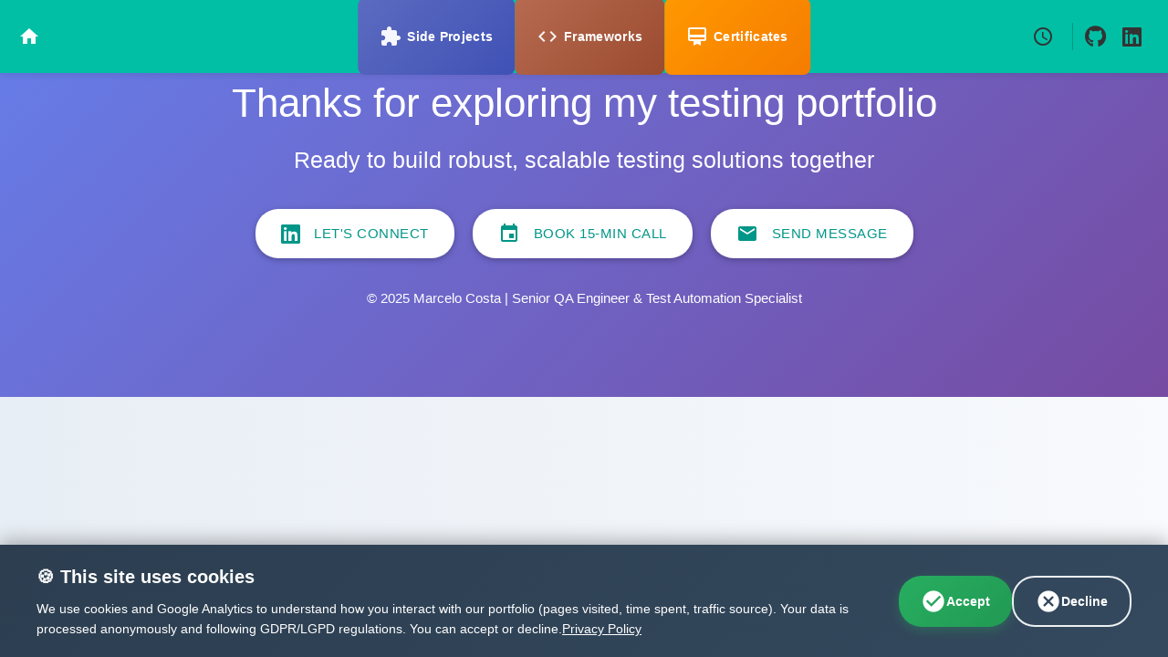

--- FILE ---
content_type: text/html; charset=utf-8
request_url: https://www.marcelo-costa.com/fr/bel-air-de-forro-elle-danse/
body_size: 865
content:
<!doctype html>
<html lang="en">
  <head>
    <meta charset="utf-8" />
    <meta http-equiv="x-ua-compatible" content="IE=edge" />
    <meta name="viewport" content="width=device-width, initial-scale=1" />
    <title>Marcelo Costa — Senior QA Engineer & SDET | Cypress & Playwright</title>

    <meta
      name="description"
      content="Senior QA Engineer & SDET focused on scalable E2E frameworks (Cypress/Playwright), CI/CD acceleration, and test architecture."
    />
    <meta name="author" content="Marcelo Costa" />

    <link rel="canonical" href="https://www.marcelo-costa.com/" />

    <!-- Open Graph / Social sharing -->
    <meta property="og:site_name" content="Marcelo Costa" />
    <meta property="og:type" content="website" />
    <meta property="og:title" content="Marcelo Costa — Senior QA Engineer & SDET" />
    <meta
      property="og:description"
      content="Scalable E2E frameworks (Cypress/Playwright), CI/CD acceleration, and test architecture."
    />
    <meta property="og:url" content="https://www.marcelo-costa.com/" />
    <meta property="og:image" content="https://www.marcelo-costa.com/images/assets/headshot.webp" />

    <!-- Twitter Cards -->
    <meta name="twitter:card" content="summary_large_image" />
    <meta name="twitter:title" content="Marcelo Costa — Senior QA Engineer & SDET" />
    <meta
      name="twitter:description"
      content="Scalable E2E frameworks (Cypress/Playwright), CI/CD acceleration, and test architecture."
    />
    <meta
      name="twitter:image"
      content="https://www.marcelo-costa.com/images/assets/headshot.webp"
    />

    <!-- Structured data -->
    <script type="application/ld+json">
      {
        "@context": "https://schema.org",
        "@type": "Person",
        "name": "Marcelo Costa",
        "url": "https://www.marcelo-costa.com/",
        "image": "https://www.marcelo-costa.com/images/assets/headshot.webp",
        "jobTitle": "Senior QA Engineer",
        "sameAs": ["https://github.com/mcello23", "https://www.linkedin.com/in/marceloc/"]
      }
    </script>

    <link rel="preconnect" href="https://cdnjs.cloudflare.com" />
    <link rel="preconnect" href="https://fonts.googleapis.com" />
    <link rel="preconnect" href="https://fonts.gstatic.com" crossorigin />

    <link rel="apple-touch-icon" sizes="180x180" href="/favicon/apple-touch-icon.png" />
    <link rel="icon" type="image/png" sizes="32x32" href="/favicon/favicon-32x32.png" />
    <link rel="icon" type="image/png" sizes="16x16" href="/favicon/favicon-16x16.png" />
    <link rel="manifest" href="/favicon/site.webmanifest" />

    <link href="https://fonts.googleapis.com/icon?family=Material+Icons" rel="stylesheet" />
    <link
      rel="stylesheet"
      href="https://cdnjs.cloudflare.com/ajax/libs/font-awesome/5.15.1/css/all.min.css"
      media="print"
      onload="this.media = 'all'"
    />
    <script type="module" crossorigin src="/assets/index-C8Mlhdql.js"></script>
    <link rel="stylesheet" crossorigin href="/assets/index-DkHy9Nwj.css">
  </head>
  <body>
    <div id="root"></div>

    <!-- Legacy Scripts - eventually migrate to React components/hooks -->
    <script src="/js/materialize.min.js"></script>
  <script defer src="https://static.cloudflareinsights.com/beacon.min.js/vcd15cbe7772f49c399c6a5babf22c1241717689176015" integrity="sha512-ZpsOmlRQV6y907TI0dKBHq9Md29nnaEIPlkf84rnaERnq6zvWvPUqr2ft8M1aS28oN72PdrCzSjY4U6VaAw1EQ==" data-cf-beacon='{"version":"2024.11.0","token":"69db2c80c9ef47f5baff73cddcd390cb","r":1,"server_timing":{"name":{"cfCacheStatus":true,"cfEdge":true,"cfExtPri":true,"cfL4":true,"cfOrigin":true,"cfSpeedBrain":true},"location_startswith":null}}' crossorigin="anonymous"></script>
</body>
</html>


--- FILE ---
content_type: text/html; charset=utf-8
request_url: https://www.marcelo-costa.com/js/materialize.min.js
body_size: -397
content:
<!doctype html>
<html lang="en">
  <head>
    <meta charset="utf-8" />
    <meta http-equiv="x-ua-compatible" content="IE=edge" />
    <meta name="viewport" content="width=device-width, initial-scale=1" />
    <title>Marcelo Costa — Senior QA Engineer & SDET | Cypress & Playwright</title>

    <meta
      name="description"
      content="Senior QA Engineer & SDET focused on scalable E2E frameworks (Cypress/Playwright), CI/CD acceleration, and test architecture."
    />
    <meta name="author" content="Marcelo Costa" />

    <link rel="canonical" href="https://www.marcelo-costa.com/" />

    <!-- Open Graph / Social sharing -->
    <meta property="og:site_name" content="Marcelo Costa" />
    <meta property="og:type" content="website" />
    <meta property="og:title" content="Marcelo Costa — Senior QA Engineer & SDET" />
    <meta
      property="og:description"
      content="Scalable E2E frameworks (Cypress/Playwright), CI/CD acceleration, and test architecture."
    />
    <meta property="og:url" content="https://www.marcelo-costa.com/" />
    <meta property="og:image" content="https://www.marcelo-costa.com/images/assets/headshot.webp" />

    <!-- Twitter Cards -->
    <meta name="twitter:card" content="summary_large_image" />
    <meta name="twitter:title" content="Marcelo Costa — Senior QA Engineer & SDET" />
    <meta
      name="twitter:description"
      content="Scalable E2E frameworks (Cypress/Playwright), CI/CD acceleration, and test architecture."
    />
    <meta
      name="twitter:image"
      content="https://www.marcelo-costa.com/images/assets/headshot.webp"
    />

    <!-- Structured data -->
    <script type="application/ld+json">
      {
        "@context": "https://schema.org",
        "@type": "Person",
        "name": "Marcelo Costa",
        "url": "https://www.marcelo-costa.com/",
        "image": "https://www.marcelo-costa.com/images/assets/headshot.webp",
        "jobTitle": "Senior QA Engineer",
        "sameAs": ["https://github.com/mcello23", "https://www.linkedin.com/in/marceloc/"]
      }
    </script>

    <link rel="preconnect" href="https://cdnjs.cloudflare.com" />
    <link rel="preconnect" href="https://fonts.googleapis.com" />
    <link rel="preconnect" href="https://fonts.gstatic.com" crossorigin />

    <link rel="apple-touch-icon" sizes="180x180" href="/favicon/apple-touch-icon.png" />
    <link rel="icon" type="image/png" sizes="32x32" href="/favicon/favicon-32x32.png" />
    <link rel="icon" type="image/png" sizes="16x16" href="/favicon/favicon-16x16.png" />
    <link rel="manifest" href="/favicon/site.webmanifest" />

    <link href="https://fonts.googleapis.com/icon?family=Material+Icons" rel="stylesheet" />
    <link
      rel="stylesheet"
      href="https://cdnjs.cloudflare.com/ajax/libs/font-awesome/5.15.1/css/all.min.css"
      media="print"
      onload="this.media = 'all'"
    />
    <script type="module" crossorigin src="/assets/index-C8Mlhdql.js"></script>
    <link rel="stylesheet" crossorigin href="/assets/index-DkHy9Nwj.css">
  </head>
  <body>
    <div id="root"></div>

    <!-- Legacy Scripts - eventually migrate to React components/hooks -->
    <script src="/js/materialize.min.js"></script>
  </body>
</html>


--- FILE ---
content_type: text/css; charset=utf-8
request_url: https://www.marcelo-costa.com/assets/index-DkHy9Nwj.css
body_size: 32692
content:
.cert-modal{display:none;position:fixed;z-index:10000;left:0;top:0;width:100%;height:100%;background:#000000f2;-webkit-backdrop-filter:blur(10px);backdrop-filter:blur(10px);opacity:0;transition:opacity .3s ease}.cert-modal.active{display:block;opacity:1}.cert-modal-content{position:relative;width:95%;max-width:1400px;height:90vh;margin:5vh auto;background:linear-gradient(135deg,#1e1e1e 0,#2d2d2d);border-radius:20px;padding:30px;box-shadow:0 25px 100px #000c;overflow:hidden;animation:slide-in .4s cubic-bezier(.68,-.55,.265,1.55)}@keyframes slide-in{0%{transform:scale(.9) translateY(50px);opacity:0}to{transform:scale(1) translateY(0);opacity:1}}.cert-close{position:absolute;top:20px;right:20px;background:#ffffff1a;border:2px solid rgb(255 255 255 / 20%);color:#fff;font-size:32px;width:50px;height:50px;border-radius:50%;cursor:pointer;transition:all .3s ease;display:flex;align-items:center;justify-content:center;z-index:10}.cert-close:hover{background:#ff4d4dcc;transform:rotate(90deg);border-color:#ff4d4d}.cert-header{text-align:center;margin-bottom:30px;color:#fff}.cert-header h2{font-size:2.5rem;font-weight:700;margin-bottom:10px;background:linear-gradient(135deg,#667eea 0,#764ba2);-webkit-text-fill-color:transparent;-webkit-background-clip:text;background-clip:text}.cert-count{font-size:1.2rem;color:#aaa}.cert-grid{display:grid;grid-template-columns:repeat(auto-fill,minmax(280px,1fr));gap:25px;max-height:calc(90vh - 180px);overflow-y:auto;padding:10px;scrollbar-width:thin;scrollbar-color:#667eea #2d2d2d}.cert-grid::-webkit-scrollbar{width:8px}.cert-grid::-webkit-scrollbar-track{background:#2d2d2d;border-radius:10px}.cert-grid::-webkit-scrollbar-thumb{background:linear-gradient(135deg,#667eea 0,#764ba2);border-radius:10px}.cert-card{background:linear-gradient(135deg,#2a2a2a 0,#3a3a3a);border-radius:15px;overflow:hidden;cursor:pointer;transition:all .3s ease;border:2px solid transparent}.cert-card:hover{transform:translateY(-10px);border-color:#667eea;box-shadow:0 15px 40px #667eea66}.cert-card-image{position:relative;padding-top:70%;overflow:hidden;background:#1e1e1e}.cert-card-image img{position:absolute;top:0;left:0;width:100%;height:100%;object-fit:cover;transition:transform .3s ease}.cert-card:hover .cert-card-image img{transform:scale(1.1)}.cert-card-overlay{position:absolute;top:0;left:0;width:100%;height:100%;background:#667eeae5;display:flex;flex-direction:column;align-items:center;justify-content:center;opacity:0;transition:opacity .3s ease;color:#fff}.cert-card:hover .cert-card-overlay{opacity:1}.cert-card-overlay i{font-size:48px;margin-bottom:10px}.cert-card-overlay span{font-size:16px;font-weight:600}.cert-card-content{padding:20px}.cert-card-content h4{font-size:16px;font-weight:600;color:#fff;margin-bottom:10px;line-height:1.4;min-height:44px}.cert-badge{display:inline-block;padding:5px 12px;background:linear-gradient(135deg,#667eea 0,#764ba2);color:#fff;border-radius:15px;font-size:12px;font-weight:600}.cert-linkedin-icon{float:right;color:#0077b5;font-size:20px;margin-top:5px}.cert-viewer{display:flex;align-items:center;justify-content:center;height:calc(90vh - 120px);gap:20px;position:relative;padding-bottom:120px}.cert-nav{background:#ffffff1a;border:2px solid rgb(255 255 255 / 20%);color:#fff;width:60px;height:60px;border-radius:50%;cursor:pointer;transition:all .3s ease;display:flex;align-items:center;justify-content:center;flex-shrink:0}.cert-nav:hover{background:linear-gradient(135deg,#667eea 0,#764ba2);border-color:#667eea;transform:scale(1.1)}.cert-nav i{font-size:32px}.cert-image-container{flex:1;display:flex;flex-direction:column;align-items:center;max-height:100%;position:relative}.cert-image-container img{max-width:100%;max-height:calc(90vh - 280px);object-fit:contain;border-radius:10px;box-shadow:0 10px 50px #0000007f;margin-bottom:15px}.cert-details{text-align:center;color:#fff;width:100%;position:absolute;bottom:35px;left:0;right:0;background:linear-gradient(to top,rgb(30 30 30 / 98%) 0,rgb(30 30 30 / 95%) 60%,transparent 100%);padding:25px 20px 30px;z-index:10}.cert-details h3{font-size:1.5rem;font-weight:700;margin-bottom:8px;line-height:1.3}.cert-category{display:inline-block;padding:6px 14px;background:linear-gradient(135deg,#667eea 0,#764ba2);color:#fff;border-radius:20px;font-size:13px;font-weight:600;margin-bottom:15px}.cert-actions{display:flex;gap:12px;justify-content:center;align-items:center;margin-top:12px;flex-wrap:wrap}.cert-actions a{display:inline-flex;align-items:center;gap:8px;padding:10px 20px;font-size:14px;font-weight:700;border-radius:25px;text-decoration:none;transition:all .3s ease;box-shadow:0 4px 15px #0006;text-transform:uppercase;letter-spacing:.5px}.cert-actions a.btn-small.teal{background:linear-gradient(135deg,#26a69a 0,#00897b);color:#fff;border:2px solid rgb(255 255 255 / 30%)}.cert-actions a.btn-small.teal:hover{background:linear-gradient(135deg,#00897b 0,#00695c);transform:translateY(-3px) scale(1.05);box-shadow:0 8px 25px #26a69a99;border-color:#ffffff7f}.cert-actions a.btn-small.blue{background:linear-gradient(135deg,#0077b5 0,#005885);color:#fff;border:2px solid rgb(255 255 255 / 30%)}.cert-actions a.btn-small.blue:hover{background:linear-gradient(135deg,#005885 0,#003d5c);transform:translateY(-3px) scale(1.05);box-shadow:0 8px 25px #0077b599;border-color:#ffffff7f}.cert-actions a i{font-size:16px}.cert-back{position:absolute;bottom:20px;left:50%;transform:translate(-50%);background:#ffffff1a;border:2px solid rgb(255 255 255 / 20%);color:#fff;padding:12px 24px;border-radius:25px;cursor:pointer;transition:all .3s ease;display:flex;align-items:center;gap:8px;font-size:16px;font-weight:600}.cert-back:hover{background:linear-gradient(135deg,#667eea 0,#764ba2);border-color:#667eea;transform:translate(-50%) translateY(-5px)}@media only screen and (min-width:1280px)and (max-width:1919px){.cert-modal-content{max-width:1500px}.cert-viewer{padding-bottom:200px}.cert-image-container img{max-height:calc(90vh - 300px);max-width:95%}.cert-details{bottom:-120px;padding:20px 20px 25px}.cert-details h3{font-size:1.5rem;margin-bottom:6px}.cert-category{font-size:13px;padding:6px 14px;margin-bottom:12px}.cert-actions{gap:10px;margin-top:10px}.cert-actions a{padding:10px 22px;font-size:14px}}@media only screen and (min-width:1920px){.cert-modal-content{max-width:1600px}.cert-viewer{padding-bottom:170px}.cert-image-container img{max-height:calc(90vh - 350px);max-width:90%}.cert-details{bottom:-80px;padding:25px 20px 35px}.cert-details h3{font-size:2rem}.cert-category{font-size:15px;padding:8px 18px}.cert-actions a{padding:12px 28px;font-size:15px}}@media only screen and (max-width:768px){.cert-modal-content{width:100%;height:100vh;margin:0;border-radius:0;padding:20px}.cert-header h2{font-size:1.8rem}.cert-grid{grid-template-columns:repeat(auto-fill,minmax(150px,1fr));gap:15px;max-height:calc(100vh - 150px)}.cert-card-content h4{font-size:14px;min-height:38px}.cert-viewer{flex-direction:column;height:calc(100vh - 100px);gap:10px;padding-bottom:200px}.cert-nav{position:absolute;top:40%;transform:translateY(-50%);width:50px;height:50px;z-index:20}.cert-prev{left:10px}.cert-next{right:10px}.cert-image-container img{max-height:calc(100vh - 500px)}.cert-details{position:fixed;bottom:0;left:0;right:0;padding:15px 15px 25px;background:linear-gradient(to top,rgb(30 30 30 / 100%) 0,rgb(30 30 30 / 98%) 80%,transparent 100%)}.cert-details h3{font-size:1.1rem;margin-bottom:6px}.cert-category{font-size:11px;padding:4px 10px;margin-bottom:10px}.cert-actions{flex-direction:column;gap:10px;margin-top:10px}.cert-actions a{width:100%;max-width:280px;justify-content:center;padding:12px 20px;font-size:13px}.cert-back{bottom:5px;font-size:13px;padding:8px 16px;z-index:5}.cert-close{width:40px;height:40px;font-size:24px}}@media only screen and (max-width:480px){.cert-grid{grid-template-columns:1fr}.cert-header h2{font-size:1.5rem}.cert-count{font-size:1rem}}@keyframes slide{0%{transform:translate(0)}to{transform:translate(20px)}}@keyframes rotate{0%,to{transform:rotate(0)}50%{transform:rotate(180deg)}}@keyframes matrix{0%{transform:translateY(0)}to{transform:translateY(40px)}}@keyframes glow{0%,to{box-shadow:0 0 20px #fff3}50%{box-shadow:0 0 30px #fff6,0 0 40px #fff3}}@keyframes shift{0%,to{transform:translate(0)}25%{transform:translate(10px,-10px)}50%{transform:translate(-5px,5px)}75%{transform:translate(-10px,-5px)}}@keyframes dash{0%{stroke-dasharray:0,300}50%{stroke-dasharray:150,150}to{stroke-dasharray:300,0}}@keyframes wobble{0%,to{transform:rotate(45deg) skew(15deg) scale(1)}25%{transform:rotate(50deg) skew(10deg) scale(1.1)}75%{transform:rotate(40deg) skew(20deg) scale(.9)}}.gradient-card{background:linear-gradient(135deg,#f5f7fa,#c3cfe2);border-radius:12px;box-shadow:0 8px 32px #0000001a;transition:all .3s ease;position:relative;overflow:hidden}.gradient-card:before{content:"";position:absolute;inset:0;background:linear-gradient(135deg,#ffffff1a,#ffffff0d);opacity:0;transition:opacity .3s ease}.gradient-card:hover:before{opacity:1}.gradient-card:hover{transform:translateY(-8px);box-shadow:0 12px 48px #00000026}.gradient-card.teal-theme{background:linear-gradient(135deg,#e0f2f1,#b2dfdb)}.gradient-card.pink-theme{background:linear-gradient(135deg,#fce4ec,#f8bbd9)}.gradient-card.green-theme{background:linear-gradient(135deg,#e8f5e8,#c8e6c9)}.gradient-card.indigo-theme{background:linear-gradient(135deg,#e8eaf6,#c5cae9)}.gradient-card.orange-theme{background:linear-gradient(135deg,#fff3e0,#ffcc80)}.gradient-card.blue-theme{background:linear-gradient(135deg,#e3f2fd,#90caf9)}.highlight-box{transition:all .3s ease}.highlight-box:hover{transform:translate(5px)}@media(min-width:993px){.col.l3>div[style*="background: linear-gradient"]:hover{transform:translateY(-5px);box-shadow:0 8px 30px #0003!important}}.test-dashboard-modal-overlay{position:fixed;inset:0;background-color:#000000bf;display:flex;justify-content:center;align-items:center;z-index:9999;-webkit-backdrop-filter:blur(5px);backdrop-filter:blur(5px);animation:fade-in .3s ease-out}.test-dashboard-modal-content{background:linear-gradient(135deg,#667eea,#764ba2);width:90%;max-width:1200px;height:90vh;border-radius:16px;position:relative;overflow-y:auto;box-shadow:0 10px 40px #00000026;animation:slide-up .4s cubic-bezier(.16,1,.3,1);padding:30px;color:#fff;margin:0}.test-dashboard-modal-close{position:absolute;top:20px;right:20px;background:#ffffff1a;border:none;color:#fff;cursor:pointer;z-index:10;width:40px;height:40px;border-radius:50%;display:flex;align-items:center;justify-content:center;transition:all .2s ease;-webkit-backdrop-filter:blur(4px);backdrop-filter:blur(4px)}.test-dashboard-modal-close:hover{background:#ffffff40;transform:rotate(90deg)}.test-dashboard-modal-close i{font-size:24px}.test-dashboard-header{background:transparent;padding:10px 10px 30px;color:#fff;position:relative;display:flex;flex-direction:column;align-items:flex-start!important;text-align:left!important}.test-dashboard-title{width:100%;text-align:left}.test-dashboard-title h3{margin:0;font-size:2rem;font-weight:700;display:flex;align-items:center;justify-content:flex-start;gap:12px;text-shadow:0 2px 4px rgb(0 0 0 / 10%);width:100%}.test-dashboard-meta{margin-top:15px;display:flex;flex-direction:column;align-items:flex-start!important;gap:10px;font-size:.95rem;opacity:.9;width:100%}.test-dashboard-meta span{display:inline-flex;align-items:center;gap:6px;background:#ffffff1a;padding:4px 12px;border-radius:20px;width:fit-content}.test-results-grid{display:grid;grid-template-columns:repeat(auto-fit,minmax(450px,1fr));gap:30px;padding:10px;background:transparent}.test-card{background:#fff;border-radius:16px;overflow:hidden;box-shadow:0 4px 6px -1px #0000001a,0 2px 4px -1px #0000000f;transition:transform .2s ease,box-shadow .2s ease;border:1px solid #eef2f6;display:flex;flex-direction:column}.test-card:hover{transform:translateY(-2px);box-shadow:0 10px 15px -3px #0000001a,0 4px 6px -2px #0000000d}.test-card-header{padding:20px 25px;border-bottom:1px solid #eef2f6;background:#fff}.test-card-header h4{margin:0;font-size:1.25rem;font-weight:600;color:#1a202c;display:flex;align-items:center;gap:10px}.jest-card .test-card-header h4 i{color:#48bb78}.k6-card .test-card-header h4 i{color:#667eea}.test-card-body{padding:25px;flex:1}.test-stats{display:grid;grid-template-columns:repeat(2,1fr);gap:15px;margin-bottom:25px}.stat-item{display:flex;flex-direction:column;align-items:center;text-align:center;padding:15px;background:#f7fafc;border-radius:12px;border:1px solid #edf2f7}.stat-value{font-size:1.5rem;font-weight:700;color:#2d3748;line-height:1.2}.stat-label{font-size:.75rem;color:#718096;margin-top:4px;text-transform:uppercase;letter-spacing:.05em;font-weight:600}.stat-value.success{color:#48bb78}.stat-value.error{color:#f56565}.stat-value.warning{color:#ed8936}.test-progress{height:8px;background:#edf2f7;border-radius:4px;overflow:hidden;margin:20px 0}.progress-fill{height:100%;border-radius:4px;transition:width 1s ease-out}.progress-fill.success{background:#48bb78}.progress-fill.warning{background:#ed8936}.progress-fill.error{background:#f56565}.expand-button{width:100%;padding:12px;background:#f7fafc;border:1px solid #e2e8f0;border-radius:8px;color:#4a5568;font-weight:600;cursor:pointer;display:flex;align-items:center;justify-content:center;gap:8px;transition:all .2s;margin-top:15px}.expand-button:hover{background:#edf2f7;color:#2d3748}.expand-button i{transition:transform .3s ease}.suites-list{max-height:0;overflow:hidden;transition:max-height .4s ease}.suites-list.show{max-height:400px;margin-top:15px;overflow-y:auto;padding-right:5px}.suite-item{background:#fff;border:1px solid #e2e8f0;border-left:4px solid #48bb78;border-radius:6px;padding:12px 15px;margin-bottom:10px;transition:all .2s ease}.suite-item:hover{transform:translate(4px);border-color:#cbd5e0;border-left-color:#48bb78}.suite-item.failed{border-left-color:#f56565}.suite-header{display:flex;justify-content:space-between;align-items:center;margin-bottom:4px}.suite-name{font-weight:600;color:#2d3748;font-size:.95rem}.suite-duration{font-size:.8rem;color:#718096}.suite-stats{display:flex;gap:8px;margin-top:6px}.badge{padding:2px 8px;border-radius:12px;font-size:.7rem;font-weight:600;background:#edf2f7;color:#4a5568}.badge.success{background:#c6f6d5;color:#22543d}.badge.error{background:#fed7d7;color:#822727}.metrics-detail{max-height:0;overflow:hidden;transition:max-height .4s ease}.metrics-detail.show{max-height:600px;margin-top:15px;overflow-y:auto;display:grid;grid-template-columns:1fr;gap:15px}.metric-group{background:#f7fafc;border-radius:8px;padding:15px;border:1px solid #edf2f7}.metric-group h4{margin:0 0 12px;font-size:.9rem;color:#4a5568;border-bottom:1px solid #e2e8f0;padding-bottom:8px;font-weight:600}.metric-row{display:flex;justify-content:space-between;align-items:center;padding:6px 0;border-bottom:1px solid #edf2f7}.metric-label{font-size:.85rem;color:#718096}.metric-value{font-weight:600;color:#2d3748;font-size:.9rem}.metric-value.success{color:#48bb78}.metric-value.warning{color:#ed8936}.metric-value.error{color:#f56565}.loading-spinner{display:flex;flex-direction:column;align-items:center;justify-content:center;min-height:200px;color:#718096}.spinner{border:3px solid #edf2f7;border-top:3px solid #667eea;border-radius:50%;width:30px;height:30px;animation:spin 1s linear infinite;margin-bottom:15px}.suites-list::-webkit-scrollbar,.metrics-detail::-webkit-scrollbar,.test-dashboard-modal-content::-webkit-scrollbar{width:6px}.suites-list::-webkit-scrollbar-track,.metrics-detail::-webkit-scrollbar-track,.test-dashboard-modal-content::-webkit-scrollbar-track{background:transparent}.suites-list::-webkit-scrollbar-thumb,.metrics-detail::-webkit-scrollbar-thumb,.test-dashboard-modal-content::-webkit-scrollbar-thumb{background:#cbd5e0;border-radius:3px}.suites-list::-webkit-scrollbar-thumb:hover,.metrics-detail::-webkit-scrollbar-thumb:hover,.test-dashboard-modal-content::-webkit-scrollbar-thumb:hover{background:#a0aec0}@keyframes slide-up{0%{transform:translateY(20px);opacity:0}to{transform:translateY(0);opacity:1}}@media(max-width:768px){.test-dashboard-modal-content{width:100%;height:100%;max-height:100vh;border-radius:0}.test-results-grid{grid-template-columns:1fr;padding:20px}.test-dashboard-header{padding:30px 20px}.test-dashboard-meta{flex-direction:column;gap:10px}}.cookie-consent-banner{position:fixed;bottom:0;left:0;right:0;background:linear-gradient(135deg,#2c3e50 0,#34495e);color:#fff;padding:20px;box-shadow:0 -4px 20px #0000004d;z-index:9999;display:none;animation:slide-up .5s ease-out}.cookie-consent-banner.show{display:block}@keyframes slide-up{0%{transform:translateY(100%);opacity:0}to{transform:translateY(0);opacity:1}}.cookie-consent-content{max-width:1200px;margin:0 auto;display:flex;align-items:center;gap:20px;flex-wrap:wrap}.cookie-consent-text{flex:1;min-width:300px}.cookie-consent-text h4{margin:0 0 10px;font-size:1.2rem;font-weight:700;color:#fff}.cookie-consent-text p{margin:0;font-size:.95rem;line-height:1.6;color:#ecf0f1}.cookie-consent-text a{color:#3498db;text-decoration:underline;transition:color .3s ease}.cookie-consent-text a:hover{color:#5dade2}.cookie-consent-buttons{display:flex;gap:12px;flex-wrap:wrap}.cookie-consent-btn{padding:12px 24px;border:none;border-radius:25px;font-size:.95rem;font-weight:600;cursor:pointer;transition:all .3s ease;display:inline-flex;align-items:center;gap:8px}.cookie-consent-btn-accept{background:linear-gradient(135deg,#27ae60,#229954);color:#fff;box-shadow:0 4px 12px #27ae604d}.cookie-consent-btn-accept:hover{background:linear-gradient(135deg,#229954,#1e8449);transform:translateY(-2px);box-shadow:0 6px 16px #27ae6066}.cookie-consent-btn-decline{background:0 0;color:#fff;border:2px solid #ecf0f1}.cookie-consent-btn-decline:hover{background:#ffffff1a;transform:translateY(-2px)}.cookie-consent-btn-settings{background:0 0;color:#3498db;border:2px solid #3498db}.cookie-consent-btn-settings:hover{background:#3498db1a;transform:translateY(-2px)}@media screen and (max-width:768px){.cookie-consent-content{flex-direction:column;align-items:stretch}.cookie-consent-text{min-width:100%}.cookie-consent-buttons{width:100%;flex-direction:column}.cookie-consent-btn{width:100%;justify-content:center}}.cookie-settings-overlay{position:fixed;inset:0;background:#000000b3;z-index:10000;display:none;align-items:center;justify-content:center}.cookie-settings-overlay.show{display:flex}.cookie-settings-modal{background:#fff;padding:30px;border-radius:12px;max-width:600px;width:90%;max-height:80vh;overflow-y:auto;box-shadow:0 10px 40px #0000004d}.cookie-settings-modal h3{margin-top:0;color:#2c3e50}.cookie-toggle{display:flex;justify-content:space-between;align-items:center;padding:15px;margin:10px 0;background:#f8f9fa;border-radius:8px}.cookie-toggle-info h4{margin:0 0 5px;color:#2c3e50;font-size:1rem}.cookie-toggle-info p{margin:0;color:#7f8c8d;font-size:.85rem}.cookie-consent-btn:focus{outline:3px solid #3498db;outline-offset:2px}@media(prefers-reduced-motion:reduce){.cookie-consent-banner{animation:none}}.materialize-red{background-color:#e51c23!important}.materialize-red-text{color:#e51c23!important}.materialize-red.lighten-5{background-color:#fdeaeb!important}.materialize-red-text.text-lighten-5{color:#fdeaeb!important}.materialize-red.lighten-4{background-color:#f8c1c3!important}.materialize-red-text.text-lighten-4{color:#f8c1c3!important}.materialize-red.lighten-3{background-color:#f3989b!important}.materialize-red-text.text-lighten-3{color:#f3989b!important}.materialize-red.lighten-2{background-color:#ee6e73!important}.materialize-red-text.text-lighten-2{color:#ee6e73!important}.materialize-red.lighten-1{background-color:#ea454b!important}.materialize-red-text.text-lighten-1{color:#ea454b!important}.materialize-red.darken-1{background-color:#d0181e!important}.materialize-red-text.text-darken-1{color:#d0181e!important}.materialize-red.darken-2{background-color:#b9151b!important}.materialize-red-text.text-darken-2{color:#b9151b!important}.materialize-red.darken-3{background-color:#a21318!important}.materialize-red-text.text-darken-3{color:#a21318!important}.materialize-red.darken-4{background-color:#8b1014!important}.materialize-red-text.text-darken-4{color:#8b1014!important}.red{background-color:#f44336!important}.red-text{color:#f44336!important}.red.lighten-5{background-color:#ffebee!important}.red-text.text-lighten-5{color:#ffebee!important}.red.lighten-4{background-color:#ffcdd2!important}.red-text.text-lighten-4{color:#ffcdd2!important}.red.lighten-3{background-color:#ef9a9a!important}.red-text.text-lighten-3{color:#ef9a9a!important}.red.lighten-2{background-color:#e57373!important}.red-text.text-lighten-2{color:#e57373!important}.red.lighten-1{background-color:#ef5350!important}.red-text.text-lighten-1{color:#ef5350!important}.red.darken-1{background-color:#e53935!important}.red-text.text-darken-1{color:#e53935!important}.red.darken-2{background-color:#d32f2f!important}.red-text.text-darken-2{color:#d32f2f!important}.red.darken-3{background-color:#c62828!important}.red-text.text-darken-3{color:#c62828!important}.red.darken-4{background-color:#b71c1c!important}.red-text.text-darken-4{color:#b71c1c!important}.red.accent-1{background-color:#ff8a80!important}.red-text.text-accent-1{color:#ff8a80!important}.red.accent-2{background-color:#ff5252!important}.red-text.text-accent-2{color:#ff5252!important}.red.accent-3{background-color:#ff1744!important}.red-text.text-accent-3{color:#ff1744!important}.red.accent-4{background-color:#d50000!important}.red-text.text-accent-4{color:#d50000!important}.pink{background-color:#e91e63!important}.pink-text{color:#e91e63!important}.pink.lighten-5{background-color:#fce4ec!important}.pink-text.text-lighten-5{color:#fce4ec!important}.pink.lighten-4{background-color:#f8bbd0!important}.pink-text.text-lighten-4{color:#f8bbd0!important}.pink.lighten-3{background-color:#f48fb1!important}.pink-text.text-lighten-3{color:#f48fb1!important}.pink.lighten-2{background-color:#f06292!important}.pink-text.text-lighten-2{color:#f06292!important}.pink.lighten-1{background-color:#ec407a!important}.pink-text.text-lighten-1{color:#ec407a!important}.pink.darken-1{background-color:#d81b60!important}.pink-text.text-darken-1{color:#d81b60!important}.pink.darken-2{background-color:#c2185b!important}.pink-text.text-darken-2{color:#c2185b!important}.pink.darken-3{background-color:#ad1457!important}.pink-text.text-darken-3{color:#ad1457!important}.pink.darken-4{background-color:#880e4f!important}.pink-text.text-darken-4{color:#880e4f!important}.pink.accent-1{background-color:#ff80ab!important}.pink-text.text-accent-1{color:#ff80ab!important}.pink.accent-2{background-color:#ff4081!important}.pink-text.text-accent-2{color:#ff4081!important}.pink.accent-3{background-color:#f50057!important}.pink-text.text-accent-3{color:#f50057!important}.pink.accent-4{background-color:#c51162!important}.pink-text.text-accent-4{color:#c51162!important}.purple{background-color:#9c27b0!important}.purple-text{color:#9c27b0!important}.purple.lighten-5{background-color:#f3e5f5!important}.purple-text.text-lighten-5{color:#f3e5f5!important}.purple.lighten-4{background-color:#e1bee7!important}.purple-text.text-lighten-4{color:#e1bee7!important}.purple.lighten-3{background-color:#ce93d8!important}.purple-text.text-lighten-3{color:#ce93d8!important}.purple.lighten-2{background-color:#ba68c8!important}.purple-text.text-lighten-2{color:#ba68c8!important}.purple.lighten-1{background-color:#ab47bc!important}.purple-text.text-lighten-1{color:#ab47bc!important}.purple.darken-1{background-color:#8e24aa!important}.purple-text.text-darken-1{color:#8e24aa!important}.purple.darken-2{background-color:#7b1fa2!important}.purple-text.text-darken-2{color:#7b1fa2!important}.purple.darken-3{background-color:#6a1b9a!important}.purple-text.text-darken-3{color:#6a1b9a!important}.purple.darken-4{background-color:#4a148c!important}.purple-text.text-darken-4{color:#4a148c!important}.purple.accent-1{background-color:#ea80fc!important}.purple-text.text-accent-1{color:#ea80fc!important}.purple.accent-2{background-color:#e040fb!important}.purple-text.text-accent-2{color:#e040fb!important}.purple.accent-3{background-color:#d500f9!important}.purple-text.text-accent-3{color:#d500f9!important}.purple.accent-4{background-color:#a0f!important}.purple-text.text-accent-4{color:#a0f!important}.deep-purple{background-color:#673ab7!important}.deep-purple-text{color:#673ab7!important}.deep-purple.lighten-5{background-color:#ede7f6!important}.deep-purple-text.text-lighten-5{color:#ede7f6!important}.deep-purple.lighten-4{background-color:#d1c4e9!important}.deep-purple-text.text-lighten-4{color:#d1c4e9!important}.deep-purple.lighten-3{background-color:#b39ddb!important}.deep-purple-text.text-lighten-3{color:#b39ddb!important}.deep-purple.lighten-2{background-color:#9575cd!important}.deep-purple-text.text-lighten-2{color:#9575cd!important}.deep-purple.lighten-1{background-color:#7e57c2!important}.deep-purple-text.text-lighten-1{color:#7e57c2!important}.deep-purple.darken-1{background-color:#5e35b1!important}.deep-purple-text.text-darken-1{color:#5e35b1!important}.deep-purple.darken-2{background-color:#512da8!important}.deep-purple-text.text-darken-2{color:#512da8!important}.deep-purple.darken-3{background-color:#4527a0!important}.deep-purple-text.text-darken-3{color:#4527a0!important}.deep-purple.darken-4{background-color:#311b92!important}.deep-purple-text.text-darken-4{color:#311b92!important}.deep-purple.accent-1{background-color:#b388ff!important}.deep-purple-text.text-accent-1{color:#b388ff!important}.deep-purple.accent-2{background-color:#7c4dff!important}.deep-purple-text.text-accent-2{color:#7c4dff!important}.deep-purple.accent-3{background-color:#651fff!important}.deep-purple-text.text-accent-3{color:#651fff!important}.deep-purple.accent-4{background-color:#6200ea!important}.deep-purple-text.text-accent-4{color:#6200ea!important}.indigo{background-color:#3f51b5!important}.indigo-text{color:#3f51b5!important}.indigo.lighten-5{background-color:#e8eaf6!important}.indigo-text.text-lighten-5{color:#e8eaf6!important}.indigo.lighten-4{background-color:#c5cae9!important}.indigo-text.text-lighten-4{color:#c5cae9!important}.indigo.lighten-3{background-color:#9fa8da!important}.indigo-text.text-lighten-3{color:#9fa8da!important}.indigo.lighten-2{background-color:#7986cb!important}.indigo-text.text-lighten-2{color:#7986cb!important}.indigo.lighten-1{background-color:#5c6bc0!important}.indigo-text.text-lighten-1{color:#5c6bc0!important}.indigo.darken-1{background-color:#3949ab!important}.indigo-text.text-darken-1{color:#3949ab!important}.indigo.darken-2{background-color:#303f9f!important}.indigo-text.text-darken-2{color:#303f9f!important}.indigo.darken-3{background-color:#283593!important}.indigo-text.text-darken-3{color:#283593!important}.indigo.darken-4{background-color:#1a237e!important}.indigo-text.text-darken-4{color:#1a237e!important}.indigo.accent-1{background-color:#8c9eff!important}.indigo-text.text-accent-1{color:#8c9eff!important}.indigo.accent-2{background-color:#536dfe!important}.indigo-text.text-accent-2{color:#536dfe!important}.indigo.accent-3{background-color:#3d5afe!important}.indigo-text.text-accent-3{color:#3d5afe!important}.indigo.accent-4{background-color:#304ffe!important}.indigo-text.text-accent-4{color:#304ffe!important}.blue{background-color:#2196f3!important}.blue-text{color:#2196f3!important}.blue.lighten-5{background-color:#e3f2fd!important}.blue-text.text-lighten-5{color:#e3f2fd!important}.blue.lighten-4{background-color:#bbdefb!important}.blue-text.text-lighten-4{color:#bbdefb!important}.blue.lighten-3{background-color:#90caf9!important}.blue-text.text-lighten-3{color:#90caf9!important}.blue.lighten-2{background-color:#64b5f6!important}.blue-text.text-lighten-2{color:#64b5f6!important}.blue.lighten-1{background-color:#42a5f5!important}.blue-text.text-lighten-1{color:#42a5f5!important}.blue.darken-1{background-color:#1e88e5!important}.blue-text.text-darken-1{color:#1e88e5!important}.blue.darken-2{background-color:#1976d2!important}.blue-text.text-darken-2{color:#1976d2!important}.blue.darken-3{background-color:#1565c0!important}.blue-text.text-darken-3{color:#1565c0!important}.blue.darken-4{background-color:#0d47a1!important}.blue-text.text-darken-4{color:#0d47a1!important}.blue.accent-1{background-color:#82b1ff!important}.blue-text.text-accent-1{color:#82b1ff!important}.blue.accent-2{background-color:#448aff!important}.blue-text.text-accent-2{color:#448aff!important}.blue.accent-3{background-color:#2979ff!important}.blue-text.text-accent-3{color:#2979ff!important}.blue.accent-4{background-color:#2962ff!important}.blue-text.text-accent-4{color:#2962ff!important}.light-blue{background-color:#03a9f4!important}.light-blue-text{color:#03a9f4!important}.light-blue.lighten-5{background-color:#e1f5fe!important}.light-blue-text.text-lighten-5{color:#e1f5fe!important}.light-blue.lighten-4{background-color:#b3e5fc!important}.light-blue-text.text-lighten-4{color:#b3e5fc!important}.light-blue.lighten-3{background-color:#81d4fa!important}.light-blue-text.text-lighten-3{color:#81d4fa!important}.light-blue.lighten-2{background-color:#4fc3f7!important}.light-blue-text.text-lighten-2{color:#4fc3f7!important}.light-blue.lighten-1{background-color:#29b6f6!important}.light-blue-text.text-lighten-1{color:#29b6f6!important}.light-blue.darken-1{background-color:#039be5!important}.light-blue-text.text-darken-1{color:#039be5!important}.light-blue.darken-2{background-color:#0288d1!important}.light-blue-text.text-darken-2{color:#0288d1!important}.light-blue.darken-3{background-color:#0277bd!important}.light-blue-text.text-darken-3{color:#0277bd!important}.light-blue.darken-4{background-color:#01579b!important}.light-blue-text.text-darken-4{color:#01579b!important}.light-blue.accent-1{background-color:#80d8ff!important}.light-blue-text.text-accent-1{color:#80d8ff!important}.light-blue.accent-2{background-color:#40c4ff!important}.light-blue-text.text-accent-2{color:#40c4ff!important}.light-blue.accent-3{background-color:#00b0ff!important}.light-blue-text.text-accent-3{color:#00b0ff!important}.light-blue.accent-4{background-color:#0091ea!important}.light-blue-text.text-accent-4{color:#0091ea!important}.cyan{background-color:#00bcd4!important}.cyan-text{color:#00bcd4!important}.cyan.lighten-5{background-color:#e0f7fa!important}.cyan-text.text-lighten-5{color:#e0f7fa!important}.cyan.lighten-4{background-color:#b2ebf2!important}.cyan-text.text-lighten-4{color:#b2ebf2!important}.cyan.lighten-3{background-color:#80deea!important}.cyan-text.text-lighten-3{color:#80deea!important}.cyan.lighten-2{background-color:#4dd0e1!important}.cyan-text.text-lighten-2{color:#4dd0e1!important}.cyan.lighten-1{background-color:#26c6da!important}.cyan-text.text-lighten-1{color:#26c6da!important}.cyan.darken-1{background-color:#00acc1!important}.cyan-text.text-darken-1{color:#00acc1!important}.cyan.darken-2{background-color:#0097a7!important}.cyan-text.text-darken-2{color:#0097a7!important}.cyan.darken-3{background-color:#00838f!important}.cyan-text.text-darken-3{color:#00838f!important}.cyan.darken-4{background-color:#006064!important}.cyan-text.text-darken-4{color:#006064!important}.cyan.accent-1{background-color:#84ffff!important}.cyan-text.text-accent-1{color:#84ffff!important}.cyan.accent-2{background-color:#18ffff!important}.cyan-text.text-accent-2{color:#18ffff!important}.cyan.accent-3{background-color:#00e5ff!important}.cyan-text.text-accent-3{color:#00e5ff!important}.cyan.accent-4{background-color:#00b8d4!important}.cyan-text.text-accent-4{color:#00b8d4!important}.teal{background-color:#009688!important}.teal-text{color:#009688!important}.teal.lighten-5{background-color:#e0f2f1!important}.teal-text.text-lighten-5{color:#e0f2f1!important}.teal.lighten-4{background-color:#b2dfdb!important}.teal-text.text-lighten-4{color:#b2dfdb!important}.teal.lighten-3{background-color:#80cbc4!important}.teal-text.text-lighten-3{color:#80cbc4!important}.teal.lighten-2{background-color:#4db6ac!important}.teal-text.text-lighten-2{color:#4db6ac!important}.teal.lighten-1{background-color:#26a69a!important}.teal-text.text-lighten-1{color:#26a69a!important}.teal.darken-1{background-color:#00897b!important}.teal-text.text-darken-1{color:#00897b!important}.teal.darken-2{background-color:#00796b!important}.teal-text.text-darken-2{color:#00796b!important}.teal.darken-3{background-color:#00695c!important}.teal-text.text-darken-3{color:#00695c!important}.teal.darken-4{background-color:#004d40!important}.teal-text.text-darken-4{color:#004d40!important}.teal.accent-1{background-color:#a7ffeb!important}.teal-text.text-accent-1{color:#a7ffeb!important}.teal.accent-2{background-color:#64ffda!important}.teal-text.text-accent-2{color:#64ffda!important}.teal.accent-3{background-color:#1de9b6!important}.teal-text.text-accent-3{color:#1de9b6!important}.teal.accent-4{background-color:#00bfa5!important}.teal-text.text-accent-4{color:#00bfa5!important}.green{background-color:#4caf50!important}.green-text{color:#4caf50!important}.green.lighten-5{background-color:#e8f5e9!important}.green-text.text-lighten-5{color:#e8f5e9!important}.green.lighten-4{background-color:#c8e6c9!important}.green-text.text-lighten-4{color:#c8e6c9!important}.green.lighten-3{background-color:#a5d6a7!important}.green-text.text-lighten-3{color:#a5d6a7!important}.green.lighten-2{background-color:#81c784!important}.green-text.text-lighten-2{color:#81c784!important}.green.lighten-1{background-color:#66bb6a!important}.green-text.text-lighten-1{color:#66bb6a!important}.green.darken-1{background-color:#43a047!important}.green-text.text-darken-1{color:#43a047!important}.green.darken-2{background-color:#388e3c!important}.green-text.text-darken-2{color:#388e3c!important}.green.darken-3{background-color:#2e7d32!important}.green-text.text-darken-3{color:#2e7d32!important}.green.darken-4{background-color:#1b5e20!important}.green-text.text-darken-4{color:#1b5e20!important}.green.accent-1{background-color:#b9f6ca!important}.green-text.text-accent-1{color:#b9f6ca!important}.green.accent-2{background-color:#69f0ae!important}.green-text.text-accent-2{color:#69f0ae!important}.green.accent-3{background-color:#00e676!important}.green-text.text-accent-3{color:#00e676!important}.green.accent-4{background-color:#00c853!important}.green-text.text-accent-4{color:#00c853!important}.light-green{background-color:#8bc34a!important}.light-green-text{color:#8bc34a!important}.light-green.lighten-5{background-color:#f1f8e9!important}.light-green-text.text-lighten-5{color:#f1f8e9!important}.light-green.lighten-4{background-color:#dcedc8!important}.light-green-text.text-lighten-4{color:#dcedc8!important}.light-green.lighten-3{background-color:#c5e1a5!important}.light-green-text.text-lighten-3{color:#c5e1a5!important}.light-green.lighten-2{background-color:#aed581!important}.light-green-text.text-lighten-2{color:#aed581!important}.light-green.lighten-1{background-color:#9ccc65!important}.light-green-text.text-lighten-1{color:#9ccc65!important}.light-green.darken-1{background-color:#7cb342!important}.light-green-text.text-darken-1{color:#7cb342!important}.light-green.darken-2{background-color:#689f38!important}.light-green-text.text-darken-2{color:#689f38!important}.light-green.darken-3{background-color:#558b2f!important}.light-green-text.text-darken-3{color:#558b2f!important}.light-green.darken-4{background-color:#33691e!important}.light-green-text.text-darken-4{color:#33691e!important}.light-green.accent-1{background-color:#ccff90!important}.light-green-text.text-accent-1{color:#ccff90!important}.light-green.accent-2{background-color:#b2ff59!important}.light-green-text.text-accent-2{color:#b2ff59!important}.light-green.accent-3{background-color:#76ff03!important}.light-green-text.text-accent-3{color:#76ff03!important}.light-green.accent-4{background-color:#64dd17!important}.light-green-text.text-accent-4{color:#64dd17!important}.lime{background-color:#cddc39!important}.lime-text{color:#cddc39!important}.lime.lighten-5{background-color:#f9fbe7!important}.lime-text.text-lighten-5{color:#f9fbe7!important}.lime.lighten-4{background-color:#f0f4c3!important}.lime-text.text-lighten-4{color:#f0f4c3!important}.lime.lighten-3{background-color:#e6ee9c!important}.lime-text.text-lighten-3{color:#e6ee9c!important}.lime.lighten-2{background-color:#dce775!important}.lime-text.text-lighten-2{color:#dce775!important}.lime.lighten-1{background-color:#d4e157!important}.lime-text.text-lighten-1{color:#d4e157!important}.lime.darken-1{background-color:#c0ca33!important}.lime-text.text-darken-1{color:#c0ca33!important}.lime.darken-2{background-color:#afb42b!important}.lime-text.text-darken-2{color:#afb42b!important}.lime.darken-3{background-color:#9e9d24!important}.lime-text.text-darken-3{color:#9e9d24!important}.lime.darken-4{background-color:#827717!important}.lime-text.text-darken-4{color:#827717!important}.lime.accent-1{background-color:#f4ff81!important}.lime-text.text-accent-1{color:#f4ff81!important}.lime.accent-2{background-color:#eeff41!important}.lime-text.text-accent-2{color:#eeff41!important}.lime.accent-3{background-color:#c6ff00!important}.lime-text.text-accent-3{color:#c6ff00!important}.lime.accent-4{background-color:#aeea00!important}.lime-text.text-accent-4{color:#aeea00!important}.yellow{background-color:#ffeb3b!important}.yellow-text{color:#ffeb3b!important}.yellow.lighten-5{background-color:#fffde7!important}.yellow-text.text-lighten-5{color:#fffde7!important}.yellow.lighten-4{background-color:#fff9c4!important}.yellow-text.text-lighten-4{color:#fff9c4!important}.yellow.lighten-3{background-color:#fff59d!important}.yellow-text.text-lighten-3{color:#fff59d!important}.yellow.lighten-2{background-color:#fff176!important}.yellow-text.text-lighten-2{color:#fff176!important}.yellow.lighten-1{background-color:#ffee58!important}.yellow-text.text-lighten-1{color:#ffee58!important}.yellow.darken-1{background-color:#fdd835!important}.yellow-text.text-darken-1{color:#fdd835!important}.yellow.darken-2{background-color:#fbc02d!important}.yellow-text.text-darken-2{color:#fbc02d!important}.yellow.darken-3{background-color:#f9a825!important}.yellow-text.text-darken-3{color:#f9a825!important}.yellow.darken-4{background-color:#f57f17!important}.yellow-text.text-darken-4{color:#f57f17!important}.yellow.accent-1{background-color:#ffff8d!important}.yellow-text.text-accent-1{color:#ffff8d!important}.yellow.accent-2{background-color:#ff0!important}.yellow-text.text-accent-2{color:#ff0!important}.yellow.accent-3{background-color:#ffea00!important}.yellow-text.text-accent-3{color:#ffea00!important}.yellow.accent-4{background-color:#ffd600!important}.yellow-text.text-accent-4{color:#ffd600!important}.amber{background-color:#ffc107!important}.amber-text{color:#ffc107!important}.amber.lighten-5{background-color:#fff8e1!important}.amber-text.text-lighten-5{color:#fff8e1!important}.amber.lighten-4{background-color:#ffecb3!important}.amber-text.text-lighten-4{color:#ffecb3!important}.amber.lighten-3{background-color:#ffe082!important}.amber-text.text-lighten-3{color:#ffe082!important}.amber.lighten-2{background-color:#ffd54f!important}.amber-text.text-lighten-2{color:#ffd54f!important}.amber.lighten-1{background-color:#ffca28!important}.amber-text.text-lighten-1{color:#ffca28!important}.amber.darken-1{background-color:#ffb300!important}.amber-text.text-darken-1{color:#ffb300!important}.amber.darken-2{background-color:#ffa000!important}.amber-text.text-darken-2{color:#ffa000!important}.amber.darken-3{background-color:#ff8f00!important}.amber-text.text-darken-3{color:#ff8f00!important}.amber.darken-4{background-color:#ff6f00!important}.amber-text.text-darken-4{color:#ff6f00!important}.amber.accent-1{background-color:#ffe57f!important}.amber-text.text-accent-1{color:#ffe57f!important}.amber.accent-2{background-color:#ffd740!important}.amber-text.text-accent-2{color:#ffd740!important}.amber.accent-3{background-color:#ffc400!important}.amber-text.text-accent-3{color:#ffc400!important}.amber.accent-4{background-color:#ffab00!important}.amber-text.text-accent-4{color:#ffab00!important}.orange{background-color:#ff9800!important}.orange-text{color:#ff9800!important}.orange.lighten-5{background-color:#fff3e0!important}.orange-text.text-lighten-5{color:#fff3e0!important}.orange.lighten-4{background-color:#ffe0b2!important}.orange-text.text-lighten-4{color:#ffe0b2!important}.orange.lighten-3{background-color:#ffcc80!important}.orange-text.text-lighten-3{color:#ffcc80!important}.orange.lighten-2{background-color:#ffb74d!important}.orange-text.text-lighten-2{color:#ffb74d!important}.orange.lighten-1{background-color:#ffa726!important}.orange-text.text-lighten-1{color:#ffa726!important}.orange.darken-1{background-color:#fb8c00!important}.orange-text.text-darken-1{color:#fb8c00!important}.orange.darken-2{background-color:#f57c00!important}.orange-text.text-darken-2{color:#f57c00!important}.orange.darken-3{background-color:#ef6c00!important}.orange-text.text-darken-3{color:#ef6c00!important}.orange.darken-4{background-color:#e65100!important}.orange-text.text-darken-4{color:#e65100!important}.orange.accent-1{background-color:#ffd180!important}.orange-text.text-accent-1{color:#ffd180!important}.orange.accent-2{background-color:#ffab40!important}.orange-text.text-accent-2{color:#ffab40!important}.orange.accent-3{background-color:#ff9100!important}.orange-text.text-accent-3{color:#ff9100!important}.orange.accent-4{background-color:#ff6d00!important}.orange-text.text-accent-4{color:#ff6d00!important}.deep-orange{background-color:#ff5722!important}.deep-orange-text{color:#ff5722!important}.deep-orange.lighten-5{background-color:#fbe9e7!important}.deep-orange-text.text-lighten-5{color:#fbe9e7!important}.deep-orange.lighten-4{background-color:#ffccbc!important}.deep-orange-text.text-lighten-4{color:#ffccbc!important}.deep-orange.lighten-3{background-color:#ffab91!important}.deep-orange-text.text-lighten-3{color:#ffab91!important}.deep-orange.lighten-2{background-color:#ff8a65!important}.deep-orange-text.text-lighten-2{color:#ff8a65!important}.deep-orange.lighten-1{background-color:#ff7043!important}.deep-orange-text.text-lighten-1{color:#ff7043!important}.deep-orange.darken-1{background-color:#f4511e!important}.deep-orange-text.text-darken-1{color:#f4511e!important}.deep-orange.darken-2{background-color:#e64a19!important}.deep-orange-text.text-darken-2{color:#e64a19!important}.deep-orange.darken-3{background-color:#d84315!important}.deep-orange-text.text-darken-3{color:#d84315!important}.deep-orange.darken-4{background-color:#bf360c!important}.deep-orange-text.text-darken-4{color:#bf360c!important}.deep-orange.accent-1{background-color:#ff9e80!important}.deep-orange-text.text-accent-1{color:#ff9e80!important}.deep-orange.accent-2{background-color:#ff6e40!important}.deep-orange-text.text-accent-2{color:#ff6e40!important}.deep-orange.accent-3{background-color:#ff3d00!important}.deep-orange-text.text-accent-3{color:#ff3d00!important}.deep-orange.accent-4{background-color:#dd2c00!important}.deep-orange-text.text-accent-4{color:#dd2c00!important}.brown{background-color:#795548!important}.brown-text{color:#795548!important}.brown.lighten-5{background-color:#efebe9!important}.brown-text.text-lighten-5{color:#efebe9!important}.brown.lighten-4{background-color:#d7ccc8!important}.brown-text.text-lighten-4{color:#d7ccc8!important}.brown.lighten-3{background-color:#bcaaa4!important}.brown-text.text-lighten-3{color:#bcaaa4!important}.brown.lighten-2{background-color:#a1887f!important}.brown-text.text-lighten-2{color:#a1887f!important}.brown.lighten-1{background-color:#8d6e63!important}.brown-text.text-lighten-1{color:#8d6e63!important}.brown.darken-1{background-color:#6d4c41!important}.brown-text.text-darken-1{color:#6d4c41!important}.brown.darken-2{background-color:#5d4037!important}.brown-text.text-darken-2{color:#5d4037!important}.brown.darken-3{background-color:#4e342e!important}.brown-text.text-darken-3{color:#4e342e!important}.brown.darken-4{background-color:#3e2723!important}.brown-text.text-darken-4{color:#3e2723!important}.blue-grey{background-color:#607d8b!important}.blue-grey-text{color:#607d8b!important}.blue-grey.lighten-5{background-color:#eceff1!important}.blue-grey-text.text-lighten-5{color:#eceff1!important}.blue-grey.lighten-4{background-color:#cfd8dc!important}.blue-grey-text.text-lighten-4{color:#cfd8dc!important}.blue-grey.lighten-3{background-color:#b0bec5!important}.blue-grey-text.text-lighten-3{color:#b0bec5!important}.blue-grey.lighten-2{background-color:#90a4ae!important}.blue-grey-text.text-lighten-2{color:#90a4ae!important}.blue-grey.lighten-1{background-color:#78909c!important}.blue-grey-text.text-lighten-1{color:#78909c!important}.blue-grey.darken-1{background-color:#546e7a!important}.blue-grey-text.text-darken-1{color:#546e7a!important}.blue-grey.darken-2{background-color:#455a64!important}.blue-grey-text.text-darken-2{color:#455a64!important}.blue-grey.darken-3{background-color:#37474f!important}.blue-grey-text.text-darken-3{color:#37474f!important}.blue-grey.darken-4{background-color:#263238!important}.blue-grey-text.text-darken-4{color:#263238!important}.grey{background-color:#9e9e9e!important}.grey-text{color:#9e9e9e!important}.grey.lighten-5{background-color:#fafafa!important}.grey-text.text-lighten-5{color:#fafafa!important}.grey.lighten-4{background-color:#f5f5f5!important}.grey-text.text-lighten-4{color:#f5f5f5!important}.grey.lighten-3{background-color:#eee!important}.grey-text.text-lighten-3{color:#eee!important}.grey.lighten-2{background-color:#e0e0e0!important}.grey-text.text-lighten-2{color:#e0e0e0!important}.grey.lighten-1{background-color:#bdbdbd!important}.grey-text.text-lighten-1{color:#bdbdbd!important}.grey.darken-1{background-color:#757575!important}.grey-text.text-darken-1{color:#757575!important}.grey.darken-2{background-color:#616161!important}.grey-text.text-darken-2{color:#616161!important}.grey.darken-3{background-color:#424242!important}.grey-text.text-darken-3{color:#424242!important}.grey.darken-4{background-color:#212121!important}.grey-text.text-darken-4{color:#212121!important}.black{background-color:#000!important}.black-text{color:#000!important}.white{background-color:#fff!important}.white-text{color:#fff!important}.transparent{background-color:transparent!important}.transparent-text{color:transparent!important}html{line-height:1.15;-ms-text-size-adjust:100%;-webkit-text-size-adjust:100%}article,aside,footer,header,nav,section{display:block}h1{font-size:2em;margin:.67em 0}figcaption,figure,main{display:block}figure{margin:1em 40px}hr{-webkit-box-sizing:content-box;box-sizing:content-box;height:0;overflow:visible}pre{font-family:monospace,monospace;font-size:1em}a{background-color:transparent;-webkit-text-decoration-skip:objects}abbr[title]{border-bottom:none;text-decoration:underline;text-decoration:underline dotted}b,strong{font-weight:inherit}b,strong{font-weight:bolder}code,kbd,samp{font-family:monospace,monospace;font-size:1em}dfn{font-style:italic}mark{background-color:#ff0;color:#000}small{font-size:80%}sub,sup{font-size:75%;line-height:0;position:relative;vertical-align:baseline}sub{bottom:-.25em}sup{top:-.5em}audio,video{display:inline-block}audio:not([controls]){display:none;height:0}img{border-style:none}svg:not(:root){overflow:hidden}button,input,optgroup,select,textarea{font-family:sans-serif;font-size:100%;line-height:1.15;margin:0}button,input{overflow:visible}button,select{text-transform:none}button,html [type=button],[type=reset],[type=submit]{-webkit-appearance:button}button::-moz-focus-inner,[type=button]::-moz-focus-inner,[type=reset]::-moz-focus-inner,[type=submit]::-moz-focus-inner{border-style:none;padding:0}button:-moz-focusring,[type=button]:-moz-focusring,[type=reset]:-moz-focusring,[type=submit]:-moz-focusring{outline:1px dotted ButtonText}fieldset{padding:.35em .75em .625em}legend{-webkit-box-sizing:border-box;box-sizing:border-box;color:inherit;display:table;max-width:100%;padding:0;white-space:normal}progress{display:inline-block;vertical-align:baseline}textarea{overflow:auto}[type=checkbox],[type=radio]{-webkit-box-sizing:border-box;box-sizing:border-box;padding:0}[type=number]::-webkit-inner-spin-button,[type=number]::-webkit-outer-spin-button{height:auto}[type=search]{-webkit-appearance:textfield;outline-offset:-2px}[type=search]::-webkit-search-cancel-button,[type=search]::-webkit-search-decoration{-webkit-appearance:none}::-webkit-file-upload-button{-webkit-appearance:button;font:inherit}details,menu{display:block}summary{display:list-item}canvas{display:inline-block}template{display:none}[hidden]{display:none}html{-webkit-box-sizing:border-box;box-sizing:border-box}*,*:before,*:after{-webkit-box-sizing:inherit;box-sizing:inherit}button,input,optgroup,select,textarea{font-family:-apple-system,BlinkMacSystemFont,Segoe UI,Roboto,Oxygen-Sans,Ubuntu,Cantarell,Helvetica Neue,sans-serif}ul:not(.browser-default){padding-left:0;list-style-type:none}ul:not(.browser-default)>li{list-style-type:none}a{color:#039be5;text-decoration:none;-webkit-tap-highlight-color:transparent}.valign-wrapper{display:-webkit-box;display:-webkit-flex;display:-ms-flexbox;display:flex;-webkit-box-align:center;-webkit-align-items:center;-ms-flex-align:center;align-items:center}.clearfix{clear:both}.z-depth-0{-webkit-box-shadow:none!important;box-shadow:none!important}.z-depth-1,nav,.card-panel,.card,.toast,.btn,.btn-large,.btn-small,.btn-floating,.dropdown-content,.collapsible,.sidenav{-webkit-box-shadow:0 2px 2px 0 rgba(0,0,0,.14),0 3px 1px -2px rgba(0,0,0,.12),0 1px 5px 0 rgba(0,0,0,.2);box-shadow:0 2px 2px #00000024,0 3px 1px -2px #0000001f,0 1px 5px #0003}.z-depth-1-half,.btn:hover,.btn-large:hover,.btn-small:hover,.btn-floating:hover{-webkit-box-shadow:0 3px 3px 0 rgba(0,0,0,.14),0 1px 7px 0 rgba(0,0,0,.12),0 3px 1px -1px rgba(0,0,0,.2);box-shadow:0 3px 3px #00000024,0 1px 7px #0000001f,0 3px 1px -1px #0003}.z-depth-2{-webkit-box-shadow:0 4px 5px 0 rgba(0,0,0,.14),0 1px 10px 0 rgba(0,0,0,.12),0 2px 4px -1px rgba(0,0,0,.3);box-shadow:0 4px 5px #00000024,0 1px 10px #0000001f,0 2px 4px -1px #0000004d}.z-depth-3{-webkit-box-shadow:0 8px 17px 2px rgba(0,0,0,.14),0 3px 14px 2px rgba(0,0,0,.12),0 5px 5px -3px rgba(0,0,0,.2);box-shadow:0 8px 17px 2px #00000024,0 3px 14px 2px #0000001f,0 5px 5px -3px #0003}.z-depth-4{-webkit-box-shadow:0 16px 24px 2px rgba(0,0,0,.14),0 6px 30px 5px rgba(0,0,0,.12),0 8px 10px -7px rgba(0,0,0,.2);box-shadow:0 16px 24px 2px #00000024,0 6px 30px 5px #0000001f,0 8px 10px -7px #0003}.z-depth-5,.modal{-webkit-box-shadow:0 24px 38px 3px rgba(0,0,0,.14),0 9px 46px 8px rgba(0,0,0,.12),0 11px 15px -7px rgba(0,0,0,.2);box-shadow:0 24px 38px 3px #00000024,0 9px 46px 8px #0000001f,0 11px 15px -7px #0003}.hoverable{-webkit-transition:-webkit-box-shadow .25s;transition:-webkit-box-shadow .25s;transition:box-shadow .25s;transition:box-shadow .25s,-webkit-box-shadow .25s}.hoverable:hover{-webkit-box-shadow:0 8px 17px 0 rgba(0,0,0,.2),0 6px 20px 0 rgba(0,0,0,.19);box-shadow:0 8px 17px #0003,0 6px 20px #00000030}.divider{height:1px;overflow:hidden;background-color:#e0e0e0}blockquote{margin:20px 0;padding-left:1.5rem;border-left:5px solid #ee6e73}i{line-height:inherit}i.left{float:left;margin-right:15px}i.right{float:right;margin-left:15px}i.tiny{font-size:1rem}i.small{font-size:2rem}i.medium{font-size:3rem}i.large{font-size:4rem}img.responsive-img,video.responsive-video{max-width:100%;height:auto}.pagination li{display:inline-block;border-radius:2px;text-align:center;vertical-align:top;height:30px}.pagination li a{color:#444;display:inline-block;font-size:1.2rem;padding:0 10px;line-height:30px}.pagination li.active a{color:#fff}.pagination li.active{background-color:#ee6e73}.pagination li.disabled a{cursor:default;color:#999}.pagination li i{font-size:2rem}.pagination li.pages ul li{display:inline-block;float:none}@media only screen and (max-width:992px){.pagination{width:100%}.pagination li.prev,.pagination li.next{width:10%}.pagination li.pages{width:80%;overflow:hidden;white-space:nowrap}}.breadcrumb{font-size:18px;color:#ffffffb3}.breadcrumb i,.breadcrumb [class^=mdi-],.breadcrumb [class*=mdi-],.breadcrumb i.material-icons{display:inline-block;float:left;font-size:24px}.breadcrumb:before{content:"";color:#ffffffb3;vertical-align:top;display:inline-block;font-family:Material Icons;font-weight:400;font-style:normal;font-size:25px;margin:0 10px 0 8px;-webkit-font-smoothing:antialiased}.breadcrumb:first-child:before{display:none}.breadcrumb:last-child{color:#fff}.parallax-container{position:relative;overflow:hidden;height:500px}.parallax-container .parallax{position:absolute;inset:0;z-index:-1}.parallax-container .parallax img{opacity:0;position:absolute;left:50%;bottom:0;min-width:100%;min-height:100%;-webkit-transform:translate3d(0,0,0);transform:translateZ(0);-webkit-transform:translateX(-50%);transform:translate(-50%)}.pin-top,.pin-bottom{position:relative}.pinned{position:fixed!important}ul.staggered-list li{opacity:0}.fade-in{opacity:0;-webkit-transform-origin:0 50%;transform-origin:0 50%}@media only screen and (max-width:600px){.hide-on-small-only,.hide-on-small-and-down{display:none!important}}@media only screen and (max-width:992px){.hide-on-med-and-down{display:none!important}}@media only screen and (min-width:601px){.hide-on-med-and-up{display:none!important}}@media only screen and (min-width:600px)and (max-width:992px){.hide-on-med-only{display:none!important}}@media only screen and (min-width:993px){.hide-on-large-only{display:none!important}}@media only screen and (min-width:1201px){.hide-on-extra-large-only{display:none!important}}@media only screen and (min-width:1201px){.show-on-extra-large{display:block!important}}@media only screen and (min-width:993px){.show-on-large{display:block!important}}@media only screen and (min-width:600px)and (max-width:992px){.show-on-medium{display:block!important}}@media only screen and (max-width:600px){.show-on-small{display:block!important}}@media only screen and (min-width:601px){.show-on-medium-and-up{display:block!important}}@media only screen and (max-width:992px){.show-on-medium-and-down{display:block!important}}@media only screen and (max-width:600px){.center-on-small-only{text-align:center}}.page-footer{padding-top:20px;color:#fff;background-color:#ee6e73}.page-footer .footer-copyright{overflow:hidden;min-height:50px;display:-webkit-box;display:-webkit-flex;display:-ms-flexbox;display:flex;-webkit-box-align:center;-webkit-align-items:center;-ms-flex-align:center;align-items:center;-webkit-box-pack:justify;-webkit-justify-content:space-between;-ms-flex-pack:justify;justify-content:space-between;padding:10px 0;color:#fffc;background-color:#33333314}table,th,td{border:none}table{width:100%;display:table;border-collapse:collapse;border-spacing:0}table.striped tr{border-bottom:none}table.striped>tbody>tr:nth-child(odd){background-color:#f2f2f280}table.striped>tbody>tr>td{border-radius:0}table.highlight>tbody>tr{-webkit-transition:background-color .25s ease;transition:background-color .25s ease}table.highlight>tbody>tr:hover{background-color:#f2f2f280}table.centered thead tr th,table.centered tbody tr td{text-align:center}tr{border-bottom:1px solid rgba(0,0,0,.12)}td,th{padding:15px 5px;display:table-cell;text-align:left;vertical-align:middle;border-radius:2px}@media only screen and (max-width:992px){table.responsive-table{width:100%;border-collapse:collapse;border-spacing:0;display:block;position:relative}table.responsive-table td:empty:before{content:" "}table.responsive-table th,table.responsive-table td{margin:0;vertical-align:top}table.responsive-table th{text-align:left}table.responsive-table thead{display:block;float:left}table.responsive-table thead tr{display:block;padding:0 10px 0 0}table.responsive-table thead tr th:before{content:" "}table.responsive-table tbody{display:block;width:auto;position:relative;overflow-x:auto;white-space:nowrap}table.responsive-table tbody tr{display:inline-block;vertical-align:top}table.responsive-table th{display:block;text-align:right}table.responsive-table td{display:block;min-height:1.25em;text-align:left}table.responsive-table tr{border-bottom:none;padding:0 10px}table.responsive-table thead{border:0;border-right:1px solid rgba(0,0,0,.12)}}.collection{margin:.5rem 0 1rem;border:1px solid #e0e0e0;border-radius:2px;overflow:hidden;position:relative}.collection .collection-item{background-color:#fff;line-height:1.5rem;padding:10px 20px;margin:0;border-bottom:1px solid #e0e0e0}.collection .collection-item.avatar{min-height:84px;padding-left:72px;position:relative}.collection .collection-item.avatar:not(.circle-clipper)>.circle,.collection .collection-item.avatar :not(.circle-clipper)>.circle{position:absolute;width:42px;height:42px;overflow:hidden;left:15px;display:inline-block;vertical-align:middle}.collection .collection-item.avatar i.circle{font-size:18px;line-height:42px;color:#fff;background-color:#999;text-align:center}.collection .collection-item.avatar .title{font-size:16px}.collection .collection-item.avatar p{margin:0}.collection .collection-item.avatar .secondary-content{position:absolute;top:16px;right:16px}.collection .collection-item:last-child{border-bottom:none}.collection .collection-item.active{background-color:#26a69a;color:#eafaf9}.collection .collection-item.active .secondary-content{color:#fff}.collection a.collection-item{display:block;-webkit-transition:.25s;transition:.25s;color:#26a69a}.collection a.collection-item:not(.active):hover{background-color:#ddd}.collection.with-header .collection-header{background-color:#fff;border-bottom:1px solid #e0e0e0;padding:10px 20px}.collection.with-header .collection-item{padding-left:30px}.collection.with-header .collection-item.avatar{padding-left:72px}.secondary-content{float:right;color:#26a69a}.collapsible .collection{margin:0;border:none}.video-container{position:relative;padding-bottom:56.25%;height:0;overflow:hidden}.video-container iframe,.video-container object,.video-container embed{position:absolute;top:0;left:0;width:100%;height:100%}.progress{position:relative;height:4px;display:block;width:100%;background-color:#acece6;border-radius:2px;margin:.5rem 0 1rem;overflow:hidden}.progress .determinate{position:absolute;top:0;left:0;bottom:0;background-color:#26a69a;-webkit-transition:width .3s linear;transition:width .3s linear}.progress .indeterminate{background-color:#26a69a}.progress .indeterminate:before{content:"";position:absolute;background-color:inherit;top:0;left:0;bottom:0;will-change:left,right;-webkit-animation:indeterminate 2.1s cubic-bezier(.65,.815,.735,.395) infinite;animation:indeterminate 2.1s cubic-bezier(.65,.815,.735,.395) infinite}.progress .indeterminate:after{content:"";position:absolute;background-color:inherit;top:0;left:0;bottom:0;will-change:left,right;-webkit-animation:indeterminate-short 2.1s cubic-bezier(.165,.84,.44,1) infinite;animation:indeterminate-short 2.1s cubic-bezier(.165,.84,.44,1) infinite;-webkit-animation-delay:1.15s;animation-delay:1.15s}@-webkit-keyframes indeterminate{0%{left:-35%;right:100%}60%{left:100%;right:-90%}to{left:100%;right:-90%}}@keyframes indeterminate{0%{left:-35%;right:100%}60%{left:100%;right:-90%}to{left:100%;right:-90%}}@-webkit-keyframes indeterminate-short{0%{left:-200%;right:100%}60%{left:107%;right:-8%}to{left:107%;right:-8%}}@keyframes indeterminate-short{0%{left:-200%;right:100%}60%{left:107%;right:-8%}to{left:107%;right:-8%}}.hide{display:none!important}.left-align{text-align:left}.right-align{text-align:right}.center,.center-align{text-align:center}.left{float:left!important}.right{float:right!important}.no-select,input[type=range],input[type=range]+.thumb{-webkit-user-select:none;-moz-user-select:none;-ms-user-select:none;user-select:none}.circle{border-radius:50%}.center-block{display:block;margin-left:auto;margin-right:auto}.truncate{display:block;white-space:nowrap;overflow:hidden;text-overflow:ellipsis}.no-padding{padding:0!important}span.badge{min-width:3rem;padding:0 6px;margin-left:14px;text-align:center;font-size:1rem;line-height:22px;height:22px;color:#757575;float:right;-webkit-box-sizing:border-box;box-sizing:border-box}span.badge.new{font-weight:300;font-size:.8rem;color:#fff;background-color:#26a69a;border-radius:2px}span.badge.new:after{content:" new"}span.badge[data-badge-caption]:after{content:" " attr(data-badge-caption)}nav ul a span.badge{display:inline-block;float:none;margin-left:4px;line-height:22px;height:22px;-webkit-font-smoothing:auto}.collection-item span.badge{margin-top:calc(.75rem - 11px)}.collapsible span.badge{margin-left:auto}.sidenav span.badge{margin-top:13px}table span.badge{display:inline-block;float:none;margin-left:auto}.material-icons{text-rendering:optimizeLegibility;-webkit-font-feature-settings:"liga";-moz-font-feature-settings:"liga";font-feature-settings:"liga"}.container{margin:0 auto;max-width:1280px;width:90%}@media only screen and (min-width:601px){.container{width:85%}}@media only screen and (min-width:993px){.container{width:70%}}.col .row{margin-left:-.75rem;margin-right:-.75rem}.section{padding-top:1rem;padding-bottom:1rem}.section.no-pad{padding:0}.section.no-pad-bot{padding-bottom:0}.section.no-pad-top{padding-top:0}.row{margin-left:auto;margin-right:auto;margin-bottom:20px}.row .col{float:left;-webkit-box-sizing:border-box;box-sizing:border-box;padding:0 .75rem;min-height:1px}.row .col[class*=push-],.row .col[class*=pull-]{position:relative}.row .col.s1{width:8.3333333333%;margin-left:auto;left:auto;right:auto}.row .col.s2{width:16.6666666667%;margin-left:auto;left:auto;right:auto}.row .col.s3{width:25%;margin-left:auto;left:auto;right:auto}.row .col.s4{width:33.3333333333%;margin-left:auto;left:auto;right:auto}.row .col.s5{width:41.6666666667%;margin-left:auto;left:auto;right:auto}.row .col.s6{width:50%;margin-left:auto;left:auto;right:auto}.row .col.s7{width:58.3333333333%;margin-left:auto;left:auto;right:auto}.row .col.s8{width:66.6666666667%;margin-left:auto;left:auto;right:auto}.row .col.s9{width:75%;margin-left:auto;left:auto;right:auto}.row .col.s10{width:83.3333333333%;margin-left:auto;left:auto;right:auto}.row .col.s11{width:91.6666666667%;margin-left:auto;left:auto;right:auto}.row .col.s12{width:100%;margin-left:auto;left:auto;right:auto}.row .col.offset-s1{margin-left:8.3333333333%}.row .col.pull-s1{right:8.3333333333%}.row .col.push-s1{left:8.3333333333%}.row .col.offset-s2{margin-left:16.6666666667%}.row .col.pull-s2{right:16.6666666667%}.row .col.push-s2{left:16.6666666667%}.row .col.offset-s3{margin-left:25%}.row .col.pull-s3{right:25%}.row .col.push-s3{left:25%}.row .col.offset-s4{margin-left:33.3333333333%}.row .col.pull-s4{right:33.3333333333%}.row .col.push-s4{left:33.3333333333%}.row .col.offset-s5{margin-left:41.6666666667%}.row .col.pull-s5{right:41.6666666667%}.row .col.push-s5{left:41.6666666667%}.row .col.offset-s6{margin-left:50%}.row .col.pull-s6{right:50%}.row .col.push-s6{left:50%}.row .col.offset-s7{margin-left:58.3333333333%}.row .col.pull-s7{right:58.3333333333%}.row .col.push-s7{left:58.3333333333%}.row .col.offset-s8{margin-left:66.6666666667%}.row .col.pull-s8{right:66.6666666667%}.row .col.push-s8{left:66.6666666667%}.row .col.offset-s9{margin-left:75%}.row .col.pull-s9{right:75%}.row .col.push-s9{left:75%}.row .col.offset-s10{margin-left:83.3333333333%}.row .col.pull-s10{right:83.3333333333%}.row .col.push-s10{left:83.3333333333%}.row .col.offset-s11{margin-left:91.6666666667%}.row .col.pull-s11{right:91.6666666667%}.row .col.push-s11{left:91.6666666667%}.row .col.offset-s12{margin-left:100%}.row .col.pull-s12{right:100%}.row .col.push-s12{left:100%}@media only screen and (min-width:601px){.row .col.m1{width:8.3333333333%;margin-left:auto;left:auto;right:auto}.row .col.m2{width:16.6666666667%;margin-left:auto;left:auto;right:auto}.row .col.m3{width:25%;margin-left:auto;left:auto;right:auto}.row .col.m4{width:33.3333333333%;margin-left:auto;left:auto;right:auto}.row .col.m5{width:41.6666666667%;margin-left:auto;left:auto;right:auto}.row .col.m6{width:50%;margin-left:auto;left:auto;right:auto}.row .col.m7{width:58.3333333333%;margin-left:auto;left:auto;right:auto}.row .col.m8{width:66.6666666667%;margin-left:auto;left:auto;right:auto}.row .col.m9{width:75%;margin-left:auto;left:auto;right:auto}.row .col.m10{width:83.3333333333%;margin-left:auto;left:auto;right:auto}.row .col.m11{width:91.6666666667%;margin-left:auto;left:auto;right:auto}.row .col.m12{width:100%;margin-left:auto;left:auto;right:auto}.row .col.offset-m1{margin-left:8.3333333333%}.row .col.pull-m1{right:8.3333333333%}.row .col.push-m1{left:8.3333333333%}.row .col.offset-m2{margin-left:16.6666666667%}.row .col.pull-m2{right:16.6666666667%}.row .col.push-m2{left:16.6666666667%}.row .col.offset-m3{margin-left:25%}.row .col.pull-m3{right:25%}.row .col.push-m3{left:25%}.row .col.offset-m4{margin-left:33.3333333333%}.row .col.pull-m4{right:33.3333333333%}.row .col.push-m4{left:33.3333333333%}.row .col.offset-m5{margin-left:41.6666666667%}.row .col.pull-m5{right:41.6666666667%}.row .col.push-m5{left:41.6666666667%}.row .col.offset-m6{margin-left:50%}.row .col.pull-m6{right:50%}.row .col.push-m6{left:50%}.row .col.offset-m7{margin-left:58.3333333333%}.row .col.pull-m7{right:58.3333333333%}.row .col.push-m7{left:58.3333333333%}.row .col.offset-m8{margin-left:66.6666666667%}.row .col.pull-m8{right:66.6666666667%}.row .col.push-m8{left:66.6666666667%}.row .col.offset-m9{margin-left:75%}.row .col.pull-m9{right:75%}.row .col.push-m9{left:75%}.row .col.offset-m10{margin-left:83.3333333333%}.row .col.pull-m10{right:83.3333333333%}.row .col.push-m10{left:83.3333333333%}.row .col.offset-m11{margin-left:91.6666666667%}.row .col.pull-m11{right:91.6666666667%}.row .col.push-m11{left:91.6666666667%}.row .col.offset-m12{margin-left:100%}.row .col.pull-m12{right:100%}.row .col.push-m12{left:100%}}@media only screen and (min-width:993px){.row .col.l1{width:8.3333333333%;margin-left:auto;left:auto;right:auto}.row .col.l2{width:16.6666666667%;margin-left:auto;left:auto;right:auto}.row .col.l3{width:25%;margin-left:auto;left:auto;right:auto}.row .col.l4{width:33.3333333333%;margin-left:auto;left:auto;right:auto}.row .col.l5{width:41.6666666667%;margin-left:auto;left:auto;right:auto}.row .col.l6{width:50%;margin-left:auto;left:auto;right:auto}.row .col.l7{width:58.3333333333%;margin-left:auto;left:auto;right:auto}.row .col.l8{width:66.6666666667%;margin-left:auto;left:auto;right:auto}.row .col.l9{width:75%;margin-left:auto;left:auto;right:auto}.row .col.l10{width:83.3333333333%;margin-left:auto;left:auto;right:auto}.row .col.l11{width:91.6666666667%;margin-left:auto;left:auto;right:auto}.row .col.l12{width:100%;margin-left:auto;left:auto;right:auto}.row .col.offset-l1{margin-left:8.3333333333%}.row .col.pull-l1{right:8.3333333333%}.row .col.push-l1{left:8.3333333333%}.row .col.offset-l2{margin-left:16.6666666667%}.row .col.pull-l2{right:16.6666666667%}.row .col.push-l2{left:16.6666666667%}.row .col.offset-l3{margin-left:25%}.row .col.pull-l3{right:25%}.row .col.push-l3{left:25%}.row .col.offset-l4{margin-left:33.3333333333%}.row .col.pull-l4{right:33.3333333333%}.row .col.push-l4{left:33.3333333333%}.row .col.offset-l5{margin-left:41.6666666667%}.row .col.pull-l5{right:41.6666666667%}.row .col.push-l5{left:41.6666666667%}.row .col.offset-l6{margin-left:50%}.row .col.pull-l6{right:50%}.row .col.push-l6{left:50%}.row .col.offset-l7{margin-left:58.3333333333%}.row .col.pull-l7{right:58.3333333333%}.row .col.push-l7{left:58.3333333333%}.row .col.offset-l8{margin-left:66.6666666667%}.row .col.pull-l8{right:66.6666666667%}.row .col.push-l8{left:66.6666666667%}.row .col.offset-l9{margin-left:75%}.row .col.pull-l9{right:75%}.row .col.push-l9{left:75%}.row .col.offset-l10{margin-left:83.3333333333%}.row .col.pull-l10{right:83.3333333333%}.row .col.push-l10{left:83.3333333333%}.row .col.offset-l11{margin-left:91.6666666667%}.row .col.pull-l11{right:91.6666666667%}.row .col.push-l11{left:91.6666666667%}.row .col.offset-l12{margin-left:100%}.row .col.pull-l12{right:100%}.row .col.push-l12{left:100%}}@media only screen and (min-width:1201px){.row .col.xl1{width:8.3333333333%;margin-left:auto;left:auto;right:auto}.row .col.xl2{width:16.6666666667%;margin-left:auto;left:auto;right:auto}.row .col.xl3{width:25%;margin-left:auto;left:auto;right:auto}.row .col.xl4{width:33.3333333333%;margin-left:auto;left:auto;right:auto}.row .col.xl5{width:41.6666666667%;margin-left:auto;left:auto;right:auto}.row .col.xl6{width:50%;margin-left:auto;left:auto;right:auto}.row .col.xl7{width:58.3333333333%;margin-left:auto;left:auto;right:auto}.row .col.xl8{width:66.6666666667%;margin-left:auto;left:auto;right:auto}.row .col.xl9{width:75%;margin-left:auto;left:auto;right:auto}.row .col.xl10{width:83.3333333333%;margin-left:auto;left:auto;right:auto}.row .col.xl11{width:91.6666666667%;margin-left:auto;left:auto;right:auto}.row .col.xl12{width:100%;margin-left:auto;left:auto;right:auto}.row .col.offset-xl1{margin-left:8.3333333333%}.row .col.pull-xl1{right:8.3333333333%}.row .col.push-xl1{left:8.3333333333%}.row .col.offset-xl2{margin-left:16.6666666667%}.row .col.pull-xl2{right:16.6666666667%}.row .col.push-xl2{left:16.6666666667%}.row .col.offset-xl3{margin-left:25%}.row .col.pull-xl3{right:25%}.row .col.push-xl3{left:25%}.row .col.offset-xl4{margin-left:33.3333333333%}.row .col.pull-xl4{right:33.3333333333%}.row .col.push-xl4{left:33.3333333333%}.row .col.offset-xl5{margin-left:41.6666666667%}.row .col.pull-xl5{right:41.6666666667%}.row .col.push-xl5{left:41.6666666667%}.row .col.offset-xl6{margin-left:50%}.row .col.pull-xl6{right:50%}.row .col.push-xl6{left:50%}.row .col.offset-xl7{margin-left:58.3333333333%}.row .col.pull-xl7{right:58.3333333333%}.row .col.push-xl7{left:58.3333333333%}.row .col.offset-xl8{margin-left:66.6666666667%}.row .col.pull-xl8{right:66.6666666667%}.row .col.push-xl8{left:66.6666666667%}.row .col.offset-xl9{margin-left:75%}.row .col.pull-xl9{right:75%}.row .col.push-xl9{left:75%}.row .col.offset-xl10{margin-left:83.3333333333%}.row .col.pull-xl10{right:83.3333333333%}.row .col.push-xl10{left:83.3333333333%}.row .col.offset-xl11{margin-left:91.6666666667%}.row .col.pull-xl11{right:91.6666666667%}.row .col.push-xl11{left:91.6666666667%}.row .col.offset-xl12{margin-left:100%}.row .col.pull-xl12{right:100%}.row .col.push-xl12{left:100%}}nav{color:#fff;background-color:#ee6e73;width:100%;height:56px;line-height:56px}nav.nav-extended{height:auto}nav.nav-extended .nav-wrapper{min-height:56px;height:auto}nav.nav-extended .nav-content{position:relative;line-height:normal}nav a{color:#fff}nav i,nav [class^=mdi-],nav [class*=mdi-],nav i.material-icons{display:block;font-size:24px;height:56px;line-height:56px}nav .nav-wrapper{position:relative;height:100%}@media only screen and (min-width:993px){nav a.sidenav-trigger{display:none}}nav .sidenav-trigger{float:left;position:relative;z-index:1;height:56px;margin:0 18px}nav .sidenav-trigger i{height:56px;line-height:56px}nav .brand-logo{position:absolute;color:#fff;display:inline-block;font-size:2.1rem;padding:0}nav .brand-logo.center{left:50%;-webkit-transform:translateX(-50%);transform:translate(-50%)}@media only screen and (max-width:992px){nav .brand-logo{left:50%;-webkit-transform:translateX(-50%);transform:translate(-50%)}nav .brand-logo.left,nav .brand-logo.right{padding:0;-webkit-transform:none;transform:none}nav .brand-logo.left{left:.5rem}nav .brand-logo.right{right:.5rem;left:auto}}nav .brand-logo.right{right:.5rem;padding:0}nav .brand-logo i,nav .brand-logo [class^=mdi-],nav .brand-logo [class*=mdi-],nav .brand-logo i.material-icons{float:left;margin-right:15px}nav .nav-title{display:inline-block;font-size:32px;padding:28px 0}nav ul{margin:0}nav ul li{-webkit-transition:background-color .3s;transition:background-color .3s;float:left;padding:0}nav ul li.active{background-color:#0000001a}nav ul a{-webkit-transition:background-color .3s;transition:background-color .3s;font-size:1rem;color:#fff;display:block;padding:0 15px;cursor:pointer}nav ul a.btn,nav ul a.btn-large,nav ul a.btn-small,nav ul a.btn-flat,nav ul a.btn-floating{margin-top:-2px;margin-left:15px;margin-right:15px}nav ul a.btn>.material-icons,nav ul a.btn-large>.material-icons,nav ul a.btn-small>.material-icons,nav ul a.btn-flat>.material-icons,nav ul a.btn-floating>.material-icons{height:inherit;line-height:inherit}nav ul a:hover{background-color:#0000001a}nav ul.left{float:left}nav form{height:100%}nav .input-field{margin:0;height:100%}nav .input-field input{height:100%;font-size:1.2rem;border:none;padding-left:2rem}nav .input-field input:focus,nav .input-field input[type=text]:valid,nav .input-field input[type=password]:valid,nav .input-field input[type=email]:valid,nav .input-field input[type=url]:valid,nav .input-field input[type=date]:valid{border:none;-webkit-box-shadow:none;box-shadow:none}nav .input-field label{top:0;left:0}nav .input-field label i{color:#ffffffb3;-webkit-transition:color .3s;transition:color .3s}nav .input-field label.active i{color:#fff}.navbar-fixed{position:relative;height:56px;z-index:997}.navbar-fixed nav{position:fixed}@media only screen and (min-width:601px){nav.nav-extended .nav-wrapper{min-height:64px}nav,nav .nav-wrapper i,nav a.sidenav-trigger,nav a.sidenav-trigger i{height:64px;line-height:64px}.navbar-fixed{height:64px}}a{text-decoration:none}html{line-height:1.5;font-family:-apple-system,BlinkMacSystemFont,Segoe UI,Roboto,Oxygen-Sans,Ubuntu,Cantarell,Helvetica Neue,sans-serif;font-weight:400;color:#000000de}@media only screen and (min-width:0){html{font-size:14px}}@media only screen and (min-width:992px){html{font-size:14.5px}}@media only screen and (min-width:1200px){html{font-size:15px}}h1,h2,h3,h4,h5,h6{font-weight:400;line-height:1.3}h1 a,h2 a,h3 a,h4 a,h5 a,h6 a{font-weight:inherit}h1{font-size:4.2rem;line-height:110%;margin:2.8rem 0 1.68rem}h2{font-size:3.56rem;line-height:110%;margin:2.3733333333rem 0 1.424rem}h3{font-size:2.92rem;line-height:110%;margin:1.9466666667rem 0 1.168rem}h4{font-size:2.28rem;line-height:110%;margin:1.52rem 0 .912rem}h5{font-size:1.64rem;line-height:110%;margin:1.0933333333rem 0 .656rem}h6{font-size:1.15rem;line-height:110%;margin:.7666666667rem 0 .46rem}em{font-style:italic}strong{font-weight:500}small{font-size:75%}.light{font-weight:300}.thin{font-weight:200}@media only screen and (min-width:360px){.flow-text{font-size:1.2rem}}@media only screen and (min-width:390px){.flow-text{font-size:1.224rem}}@media only screen and (min-width:420px){.flow-text{font-size:1.248rem}}@media only screen and (min-width:450px){.flow-text{font-size:1.272rem}}@media only screen and (min-width:480px){.flow-text{font-size:1.296rem}}@media only screen and (min-width:510px){.flow-text{font-size:1.32rem}}@media only screen and (min-width:540px){.flow-text{font-size:1.344rem}}@media only screen and (min-width:570px){.flow-text{font-size:1.368rem}}@media only screen and (min-width:600px){.flow-text{font-size:1.392rem}}@media only screen and (min-width:630px){.flow-text{font-size:1.416rem}}@media only screen and (min-width:660px){.flow-text{font-size:1.44rem}}@media only screen and (min-width:690px){.flow-text{font-size:1.464rem}}@media only screen and (min-width:720px){.flow-text{font-size:1.488rem}}@media only screen and (min-width:750px){.flow-text{font-size:1.512rem}}@media only screen and (min-width:780px){.flow-text{font-size:1.536rem}}@media only screen and (min-width:810px){.flow-text{font-size:1.56rem}}@media only screen and (min-width:840px){.flow-text{font-size:1.584rem}}@media only screen and (min-width:870px){.flow-text{font-size:1.608rem}}@media only screen and (min-width:900px){.flow-text{font-size:1.632rem}}@media only screen and (min-width:930px){.flow-text{font-size:1.656rem}}@media only screen and (min-width:960px){.flow-text{font-size:1.68rem}}@media only screen and (max-width:360px){.flow-text{font-size:1.2rem}}.scale-transition{-webkit-transition:-webkit-transform .3s cubic-bezier(.53,.01,.36,1.63)!important;transition:-webkit-transform .3s cubic-bezier(.53,.01,.36,1.63)!important;transition:transform .3s cubic-bezier(.53,.01,.36,1.63)!important;transition:transform .3s cubic-bezier(.53,.01,.36,1.63),-webkit-transform .3s cubic-bezier(.53,.01,.36,1.63)!important}.scale-transition.scale-out{-webkit-transform:scale(0);transform:scale(0);-webkit-transition:-webkit-transform .2s!important;transition:-webkit-transform .2s!important;transition:transform .2s!important;transition:transform .2s,-webkit-transform .2s!important}.scale-transition.scale-in{-webkit-transform:scale(1);transform:scale(1)}.card-panel{-webkit-transition:-webkit-box-shadow .25s;transition:-webkit-box-shadow .25s;transition:box-shadow .25s;transition:box-shadow .25s,-webkit-box-shadow .25s;padding:24px;margin:.5rem 0 1rem;border-radius:2px;background-color:#fff}.card{position:relative;margin:.5rem 0 1rem;background-color:#fff;-webkit-transition:-webkit-box-shadow .25s;transition:-webkit-box-shadow .25s;transition:box-shadow .25s;transition:box-shadow .25s,-webkit-box-shadow .25s;border-radius:2px}.card .card-title{font-size:24px;font-weight:300}.card .card-title.activator{cursor:pointer}.card.small,.card.medium,.card.large{position:relative}.card.small .card-image,.card.medium .card-image,.card.large .card-image{max-height:60%;overflow:hidden}.card.small .card-image+.card-content,.card.medium .card-image+.card-content,.card.large .card-image+.card-content{max-height:40%}.card.small .card-content,.card.medium .card-content,.card.large .card-content{max-height:100%;overflow:hidden}.card.small .card-action,.card.medium .card-action,.card.large .card-action{position:absolute;bottom:0;left:0;right:0}.card.small{height:300px}.card.medium{height:400px}.card.large{height:500px}.card.horizontal{display:-webkit-box;display:-webkit-flex;display:-ms-flexbox;display:flex}.card.horizontal.small .card-image,.card.horizontal.medium .card-image,.card.horizontal.large .card-image{height:100%;max-height:none;overflow:visible}.card.horizontal.small .card-image img,.card.horizontal.medium .card-image img,.card.horizontal.large .card-image img{height:100%}.card.horizontal .card-image{max-width:50%}.card.horizontal .card-image img{border-radius:2px 0 0 2px;max-width:100%;width:auto}.card.horizontal .card-stacked{display:-webkit-box;display:-webkit-flex;display:-ms-flexbox;display:flex;-webkit-box-orient:vertical;-webkit-box-direction:normal;-webkit-flex-direction:column;-ms-flex-direction:column;flex-direction:column;-webkit-box-flex:1;-webkit-flex:1;-ms-flex:1;flex:1;position:relative}.card.horizontal .card-stacked .card-content{-webkit-box-flex:1;-webkit-flex-grow:1;-ms-flex-positive:1;flex-grow:1}.card.sticky-action .card-action{z-index:2}.card.sticky-action .card-reveal{z-index:1;padding-bottom:64px}.card .card-image{position:relative}.card .card-image img{display:block;border-radius:2px 2px 0 0;position:relative;inset:0;width:100%}.card .card-image .card-title{color:#fff;position:absolute;bottom:0;left:0;max-width:100%;padding:24px}.card .card-content{padding:24px;border-radius:0 0 2px 2px}.card .card-content p{margin:0}.card .card-content .card-title{display:block;line-height:32px;margin-bottom:8px}.card .card-content .card-title i{line-height:32px}.card .card-action{background-color:inherit;border-top:1px solid rgba(160,160,160,.2);position:relative;padding:16px 24px}.card .card-action:last-child{border-radius:0 0 2px 2px}.card .card-action a:not(.btn):not(.btn-large):not(.btn-small):not(.btn-large):not(.btn-floating){color:#ffab40;margin-right:24px;-webkit-transition:color .3s ease;transition:color .3s ease;text-transform:uppercase}.card .card-action a:not(.btn):not(.btn-large):not(.btn-small):not(.btn-large):not(.btn-floating):hover{color:#ffd8a6}.card .card-reveal{padding:24px;position:absolute;background-color:#fff;width:100%;overflow-y:auto;left:0;top:100%;height:100%;z-index:3;display:none}.card .card-reveal .card-title{cursor:pointer;display:block}#toast-container{display:block;position:fixed;z-index:10000}@media only screen and (max-width:600px){#toast-container{min-width:100%;bottom:0%}}@media only screen and (min-width:601px)and (max-width:992px){#toast-container{left:5%;bottom:7%;max-width:90%}}@media only screen and (min-width:993px){#toast-container{top:10%;right:7%;max-width:86%}}.toast{border-radius:2px;top:35px;width:auto;margin-top:10px;position:relative;max-width:100%;height:auto;min-height:48px;line-height:1.5em;background-color:#323232;padding:10px 25px;font-size:1.1rem;font-weight:300;color:#fff;display:-webkit-box;display:-webkit-flex;display:-ms-flexbox;display:flex;-webkit-box-align:center;-webkit-align-items:center;-ms-flex-align:center;align-items:center;-webkit-box-pack:justify;-webkit-justify-content:space-between;-ms-flex-pack:justify;justify-content:space-between;cursor:default}.toast .toast-action{color:#eeff41;font-weight:500;margin-right:-25px;margin-left:3rem}.toast.rounded{border-radius:24px}@media only screen and (max-width:600px){.toast{width:100%;border-radius:0}}.tabs{position:relative;overflow-x:auto;overflow-y:hidden;height:48px;width:100%;background-color:#fff;margin:0 auto;white-space:nowrap}.tabs.tabs-transparent{background-color:transparent}.tabs.tabs-transparent .tab a,.tabs.tabs-transparent .tab.disabled a,.tabs.tabs-transparent .tab.disabled a:hover{color:#ffffffb3}.tabs.tabs-transparent .tab a:hover,.tabs.tabs-transparent .tab a.active{color:#fff}.tabs.tabs-transparent .indicator{background-color:#fff}.tabs.tabs-fixed-width{display:-webkit-box;display:-webkit-flex;display:-ms-flexbox;display:flex}.tabs.tabs-fixed-width .tab{-webkit-box-flex:1;-webkit-flex-grow:1;-ms-flex-positive:1;flex-grow:1}.tabs .tab{display:inline-block;text-align:center;line-height:48px;height:48px;padding:0;margin:0;text-transform:uppercase}.tabs .tab a{color:#ee6e73b3;display:block;width:100%;height:100%;padding:0 24px;font-size:14px;text-overflow:ellipsis;overflow:hidden;-webkit-transition:color .28s ease,background-color .28s ease;transition:color .28s ease,background-color .28s ease}.tabs .tab a:focus,.tabs .tab a:focus.active{background-color:#f6b2b533;outline:none}.tabs .tab a:hover,.tabs .tab a.active{background-color:transparent;color:#ee6e73}.tabs .tab.disabled a,.tabs .tab.disabled a:hover{color:#ee6e7366;cursor:default}.tabs .indicator{position:absolute;bottom:0;height:2px;background-color:#f6b2b5;will-change:left,right}@media only screen and (max-width:992px){.tabs{display:-webkit-box;display:-webkit-flex;display:-ms-flexbox;display:flex}.tabs .tab{-webkit-box-flex:1;-webkit-flex-grow:1;-ms-flex-positive:1;flex-grow:1}.tabs .tab a{padding:0 12px}}.material-tooltip{padding:10px 8px;font-size:1rem;z-index:2000;background-color:transparent;border-radius:2px;color:#fff;min-height:36px;line-height:120%;opacity:0;position:absolute;text-align:center;max-width:calc(100% - 4px);overflow:hidden;left:0;top:0;pointer-events:none;visibility:hidden;background-color:#323232}.backdrop{position:absolute;opacity:0;height:7px;width:14px;border-radius:0 0 50% 50%;background-color:#323232;z-index:-1;-webkit-transform-origin:50% 0%;transform-origin:50% 0%;visibility:hidden}.btn,.btn-large,.btn-small,.btn-flat{border:none;border-radius:2px;display:inline-block;height:36px;line-height:36px;padding:0 16px;text-transform:uppercase;vertical-align:middle;-webkit-tap-highlight-color:transparent}.btn.disabled,.disabled.btn-large,.disabled.btn-small,.btn-floating.disabled,.btn-large.disabled,.btn-small.disabled,.btn-flat.disabled,.btn:disabled,.btn-large:disabled,.btn-small:disabled,.btn-floating:disabled,.btn-flat:disabled,.btn[disabled],[disabled].btn-large,[disabled].btn-small,.btn-floating[disabled],.btn-large[disabled],.btn-small[disabled],.btn-flat[disabled]{pointer-events:none;background-color:#dfdfdf!important;-webkit-box-shadow:none;box-shadow:none;color:#9f9f9f!important;cursor:default}.btn.disabled:hover,.disabled.btn-large:hover,.disabled.btn-small:hover,.btn-floating.disabled:hover,.btn-large.disabled:hover,.btn-small.disabled:hover,.btn-flat.disabled:hover,.btn:disabled:hover,.btn-large:disabled:hover,.btn-small:disabled:hover,.btn-floating:disabled:hover,.btn-flat:disabled:hover,.btn[disabled]:hover,[disabled].btn-large:hover,[disabled].btn-small:hover,.btn-floating[disabled]:hover,.btn-large[disabled]:hover,.btn-small[disabled]:hover,.btn-flat[disabled]:hover{background-color:#dfdfdf!important;color:#9f9f9f!important}.btn,.btn-large,.btn-small,.btn-floating,.btn-flat{font-size:14px;outline:0}.btn i,.btn-large i,.btn-small i,.btn-floating i,.btn-flat i{font-size:1.3rem;line-height:inherit}.btn:focus,.btn-large:focus,.btn-small:focus,.btn-floating:focus{background-color:#1d7d74}.btn,.btn-large,.btn-small{text-decoration:none;color:#fff;background-color:#26a69a;text-align:center;letter-spacing:.5px;-webkit-transition:background-color .2s ease-out;transition:background-color .2s ease-out;cursor:pointer}.btn:hover,.btn-large:hover,.btn-small:hover{background-color:#2bbbad}.btn-floating{display:inline-block;color:#fff;position:relative;overflow:hidden;z-index:1;width:40px;height:40px;line-height:40px;padding:0;background-color:#26a69a;border-radius:50%;-webkit-transition:background-color .3s;transition:background-color .3s;cursor:pointer;vertical-align:middle}.btn-floating:hover{background-color:#26a69a}.btn-floating:before{border-radius:0}.btn-floating.btn-large{width:56px;height:56px;padding:0}.btn-floating.btn-large.halfway-fab{bottom:-28px}.btn-floating.btn-large i{line-height:56px}.btn-floating.btn-small{width:32.4px;height:32.4px}.btn-floating.btn-small.halfway-fab{bottom:-16.2px}.btn-floating.btn-small i{line-height:32.4px}.btn-floating.halfway-fab{position:absolute;right:24px;bottom:-20px}.btn-floating.halfway-fab.left{right:auto;left:24px}.btn-floating i{width:inherit;display:inline-block;text-align:center;color:#fff;font-size:1.6rem;line-height:40px}button.btn-floating{border:none}.fixed-action-btn{position:fixed;right:23px;bottom:23px;padding-top:15px;margin-bottom:0;z-index:997}.fixed-action-btn.active ul{visibility:visible}.fixed-action-btn.direction-left,.fixed-action-btn.direction-right{padding:0 0 0 15px}.fixed-action-btn.direction-left ul,.fixed-action-btn.direction-right ul{text-align:right;right:64px;top:50%;-webkit-transform:translateY(-50%);transform:translateY(-50%);height:100%;left:auto;width:500px}.fixed-action-btn.direction-left ul li,.fixed-action-btn.direction-right ul li{display:inline-block;margin:7.5px 15px 0 0}.fixed-action-btn.direction-right{padding:0 15px 0 0}.fixed-action-btn.direction-right ul{text-align:left;direction:rtl;left:64px;right:auto}.fixed-action-btn.direction-right ul li{margin:7.5px 0 0 15px}.fixed-action-btn.direction-bottom{padding:0 0 15px}.fixed-action-btn.direction-bottom ul{top:64px;bottom:auto;display:-webkit-box;display:-webkit-flex;display:-ms-flexbox;display:flex;-webkit-box-orient:vertical;-webkit-box-direction:reverse;-webkit-flex-direction:column-reverse;-ms-flex-direction:column-reverse;flex-direction:column-reverse}.fixed-action-btn.direction-bottom ul li{margin:15px 0 0}.fixed-action-btn.toolbar{padding:0;height:56px}.fixed-action-btn.toolbar.active>a i{opacity:0}.fixed-action-btn.toolbar ul{display:-webkit-box;display:-webkit-flex;display:-ms-flexbox;display:flex;top:0;bottom:0;z-index:1}.fixed-action-btn.toolbar ul li{-webkit-box-flex:1;-webkit-flex:1;-ms-flex:1;flex:1;display:inline-block;margin:0;height:100%;-webkit-transition:none;transition:none}.fixed-action-btn.toolbar ul li a{display:block;overflow:hidden;position:relative;width:100%;height:100%;background-color:transparent;-webkit-box-shadow:none;box-shadow:none;color:#fff;line-height:56px;z-index:1}.fixed-action-btn.toolbar ul li a i{line-height:inherit}.fixed-action-btn ul{left:0;right:0;text-align:center;position:absolute;bottom:64px;margin:0;visibility:hidden}.fixed-action-btn ul li{margin-bottom:15px}.fixed-action-btn ul a.btn-floating{opacity:0}.fixed-action-btn .fab-backdrop{position:absolute;top:0;left:0;z-index:-1;width:40px;height:40px;background-color:#26a69a;border-radius:50%;-webkit-transform:scale(0);transform:scale(0)}.btn-flat{-webkit-box-shadow:none;box-shadow:none;background-color:transparent;color:#343434;cursor:pointer;-webkit-transition:background-color .2s;transition:background-color .2s}.btn-flat:focus,.btn-flat:hover{-webkit-box-shadow:none;box-shadow:none}.btn-flat:focus{background-color:#0000001a}.btn-flat.disabled,.btn-flat.btn-flat[disabled]{background-color:transparent!important;color:#b3b2b2!important;cursor:default}.btn-large{height:54px;line-height:54px;font-size:15px;padding:0 28px}.btn-large i{font-size:1.6rem}.btn-small{height:32.4px;line-height:32.4px;font-size:13px}.btn-small i{font-size:1.2rem}.btn-block{display:block}.dropdown-content{background-color:#fff;margin:0;display:none;min-width:100px;overflow-y:auto;opacity:0;position:absolute;left:0;top:0;z-index:9999;-webkit-transform-origin:0 0;transform-origin:0 0}.dropdown-content:focus{outline:0}.dropdown-content li{clear:both;color:#000000de;cursor:pointer;min-height:50px;line-height:1.5rem;width:100%;text-align:left}.dropdown-content li:hover,.dropdown-content li.active{background-color:#eee}.dropdown-content li:focus{outline:none}.dropdown-content li.divider{min-height:0;height:1px}.dropdown-content li>a,.dropdown-content li>span{font-size:16px;color:#26a69a;display:block;line-height:22px;padding:14px 16px}.dropdown-content li>span>label{top:1px;left:0;height:18px}.dropdown-content li>a>i{height:inherit;line-height:inherit;float:left;margin:0 24px 0 0;width:24px}body.keyboard-focused .dropdown-content li:focus{background-color:#dadada}.input-field.col .dropdown-content [type=checkbox]+label{top:1px;left:0;height:18px;-webkit-transform:none;transform:none}.dropdown-trigger{cursor:pointer}.waves-effect{position:relative;cursor:pointer;display:inline-block;overflow:hidden;-webkit-user-select:none;-moz-user-select:none;-ms-user-select:none;user-select:none;-webkit-tap-highlight-color:transparent;vertical-align:middle;z-index:1;-webkit-transition:.3s ease-out;transition:.3s ease-out}.waves-effect .waves-ripple{position:absolute;border-radius:50%;width:20px;height:20px;margin-top:-10px;margin-left:-10px;opacity:0;background:#0003;-webkit-transition:all .7s ease-out;transition:all .7s ease-out;-webkit-transition-property:opacity,-webkit-transform;transition-property:opacity,-webkit-transform;transition-property:transform,opacity;transition-property:transform,opacity,-webkit-transform;-webkit-transform:scale(0);transform:scale(0);pointer-events:none}.waves-effect.waves-light .waves-ripple{background-color:#ffffff73}.waves-effect.waves-red .waves-ripple{background-color:#f44336b3}.waves-effect.waves-yellow .waves-ripple{background-color:#ffeb3bb3}.waves-effect.waves-orange .waves-ripple{background-color:#ff9800b3}.waves-effect.waves-purple .waves-ripple{background-color:#9c27b0b3}.waves-effect.waves-green .waves-ripple{background-color:#4caf50b3}.waves-effect.waves-teal .waves-ripple{background-color:#009688b3}.waves-effect input[type=button],.waves-effect input[type=reset],.waves-effect input[type=submit]{border:0;font-style:normal;font-size:inherit;text-transform:inherit;background:none}.waves-effect img{position:relative;z-index:-1}.waves-notransition{-webkit-transition:none!important;transition:none!important}.waves-circle{-webkit-transform:translateZ(0);transform:translateZ(0);-webkit-mask-image:-webkit-radial-gradient(circle,white 100%,black 100%)}.waves-input-wrapper{border-radius:.2em;vertical-align:bottom}.waves-input-wrapper .waves-button-input{position:relative;top:0;left:0;z-index:1}.waves-circle{text-align:center;width:2.5em;height:2.5em;line-height:2.5em;border-radius:50%;-webkit-mask-image:none}.waves-block{display:block}.waves-effect .waves-ripple{z-index:-1}.modal{display:none;position:fixed;left:0;right:0;background-color:#fafafa;padding:0;max-height:70%;width:55%;margin:auto;overflow-y:auto;border-radius:2px;will-change:top,opacity}@media only screen and (max-width:992px){.modal{width:80%}}.modal h1,.modal h2,.modal h3,.modal h4{margin-top:0}.modal .modal-content{padding:24px}.modal .modal-close{cursor:pointer}.modal .modal-footer{border-radius:0 0 2px 2px;background-color:#fafafa;padding:4px 6px;height:56px;width:100%;text-align:right}.modal .modal-footer .btn,.modal .modal-footer .btn-large,.modal .modal-footer .btn-small,.modal .modal-footer .btn-flat{margin:6px 0}.modal-overlay{position:fixed;z-index:999;inset:-25% 0 0;height:125%;width:100%;background:#000;display:none;will-change:opacity}.modal.modal-fixed-footer{padding:0;height:70%}.modal.modal-fixed-footer .modal-content{position:absolute;height:calc(100% - 56px);max-height:100%;width:100%;overflow-y:auto}.modal.modal-fixed-footer .modal-footer{border-top:1px solid rgba(0,0,0,.1);position:absolute;bottom:0}.modal.bottom-sheet{top:auto;bottom:-100%;margin:0;width:100%;max-height:45%;border-radius:0;will-change:bottom,opacity}.collapsible{border-top:1px solid #ddd;border-right:1px solid #ddd;border-left:1px solid #ddd;margin:.5rem 0 1rem}.collapsible-header{display:-webkit-box;display:-webkit-flex;display:-ms-flexbox;display:flex;cursor:pointer;-webkit-tap-highlight-color:transparent;line-height:1.5;padding:1rem;background-color:#fff;border-bottom:1px solid #ddd}.collapsible-header:focus{outline:0}.collapsible-header i{width:2rem;font-size:1.6rem;display:inline-block;text-align:center;margin-right:1rem}.keyboard-focused .collapsible-header:focus{background-color:#eee}.collapsible-body{display:none;border-bottom:1px solid #ddd;-webkit-box-sizing:border-box;box-sizing:border-box;padding:2rem}.sidenav .collapsible,.sidenav.fixed .collapsible{border:none;-webkit-box-shadow:none;box-shadow:none}.sidenav .collapsible li,.sidenav.fixed .collapsible li{padding:0}.sidenav .collapsible-header,.sidenav.fixed .collapsible-header{background-color:transparent;border:none;line-height:inherit;height:inherit;padding:0 16px}.sidenav .collapsible-header:hover,.sidenav.fixed .collapsible-header:hover{background-color:#0000000d}.sidenav .collapsible-header i,.sidenav.fixed .collapsible-header i{line-height:inherit}.sidenav .collapsible-body,.sidenav.fixed .collapsible-body{border:0;background-color:#fff}.sidenav .collapsible-body li a,.sidenav.fixed .collapsible-body li a{padding:0 23.5px 0 31px}.collapsible.popout{border:none;-webkit-box-shadow:none;box-shadow:none}.collapsible.popout>li{-webkit-box-shadow:0 2px 5px 0 rgba(0,0,0,.16),0 2px 10px 0 rgba(0,0,0,.12);box-shadow:0 2px 5px #00000029,0 2px 10px #0000001f;margin:0 24px;-webkit-transition:margin .35s cubic-bezier(.25,.46,.45,.94);transition:margin .35s cubic-bezier(.25,.46,.45,.94)}.collapsible.popout>li.active{-webkit-box-shadow:0 5px 11px 0 rgba(0,0,0,.18),0 4px 15px 0 rgba(0,0,0,.15);box-shadow:0 5px 11px #0000002e,0 4px 15px #00000026;margin:16px 0}.chip{display:inline-block;height:32px;font-size:13px;font-weight:500;color:#0009;line-height:32px;padding:0 12px;border-radius:16px;background-color:#e4e4e4;margin-bottom:5px;margin-right:5px}.chip:focus{outline:none;background-color:#26a69a;color:#fff}.chip>img{float:left;margin:0 8px 0 -12px;height:32px;width:32px;border-radius:50%}.chip .close{cursor:pointer;float:right;font-size:16px;line-height:32px;padding-left:8px}.chips{border:none;border-bottom:1px solid #9e9e9e;-webkit-box-shadow:none;box-shadow:none;margin:0 0 8px;min-height:45px;outline:none;-webkit-transition:all .3s;transition:all .3s}.chips.focus{border-bottom:1px solid #26a69a;-webkit-box-shadow:0 1px 0 0 #26a69a;box-shadow:0 1px #26a69a}.chips:hover{cursor:text}.chips .input{background:none;border:0;color:#0009;display:inline-block;font-size:16px;height:3rem;line-height:32px;outline:0;margin:0;padding:0!important;width:120px!important}.chips .input:focus{border:0!important;-webkit-box-shadow:none!important;box-shadow:none!important}.chips .autocomplete-content{margin-top:0;margin-bottom:0}.prefix~.chips{margin-left:3rem;width:92%;width:calc(100% - 3rem)}.chips:empty~label{font-size:.8rem;-webkit-transform:translateY(-140%);transform:translateY(-140%)}.materialboxed{display:block;cursor:-webkit-zoom-in;cursor:zoom-in;position:relative;-webkit-transition:opacity .4s;transition:opacity .4s;-webkit-backface-visibility:hidden}.materialboxed:hover:not(.active){opacity:.8}.materialboxed.active{cursor:-webkit-zoom-out;cursor:zoom-out}#materialbox-overlay{position:fixed;inset:0;background-color:#292929;z-index:1000;will-change:opacity}.materialbox-caption{position:fixed;display:none;color:#fff;line-height:50px;bottom:0;left:0;width:100%;text-align:center;padding:0% 15%;height:50px;z-index:1000;-webkit-font-smoothing:antialiased}select:focus{outline:1px solid #c9f3ef}button:focus{outline:none;background-color:#2ab7a9}label{font-size:.8rem;color:#9e9e9e}::-webkit-input-placeholder{color:#d1d1d1}::-moz-placeholder{color:#d1d1d1}:-ms-input-placeholder{color:#d1d1d1}::placeholder{color:#d1d1d1}input:not([type]),input[type=text]:not(.browser-default),input[type=password]:not(.browser-default),input[type=email]:not(.browser-default),input[type=url]:not(.browser-default),input[type=time]:not(.browser-default),input[type=date]:not(.browser-default),input[type=datetime]:not(.browser-default),input[type=datetime-local]:not(.browser-default),input[type=tel]:not(.browser-default),input[type=number]:not(.browser-default),input[type=search]:not(.browser-default),textarea.materialize-textarea{background-color:transparent;border:none;border-bottom:1px solid #9e9e9e;border-radius:0;outline:none;height:3rem;width:100%;font-size:16px;margin:0 0 8px;padding:0;-webkit-box-shadow:none;box-shadow:none;-webkit-box-sizing:content-box;box-sizing:content-box;-webkit-transition:border .3s,-webkit-box-shadow .3s;transition:border .3s,-webkit-box-shadow .3s;transition:box-shadow .3s,border .3s;transition:box-shadow .3s,border .3s,-webkit-box-shadow .3s}input:not([type]):disabled,input:not([type])[readonly=readonly],input[type=text]:not(.browser-default):disabled,input[type=text]:not(.browser-default)[readonly=readonly],input[type=password]:not(.browser-default):disabled,input[type=password]:not(.browser-default)[readonly=readonly],input[type=email]:not(.browser-default):disabled,input[type=email]:not(.browser-default)[readonly=readonly],input[type=url]:not(.browser-default):disabled,input[type=url]:not(.browser-default)[readonly=readonly],input[type=time]:not(.browser-default):disabled,input[type=time]:not(.browser-default)[readonly=readonly],input[type=date]:not(.browser-default):disabled,input[type=date]:not(.browser-default)[readonly=readonly],input[type=datetime]:not(.browser-default):disabled,input[type=datetime]:not(.browser-default)[readonly=readonly],input[type=datetime-local]:not(.browser-default):disabled,input[type=datetime-local]:not(.browser-default)[readonly=readonly],input[type=tel]:not(.browser-default):disabled,input[type=tel]:not(.browser-default)[readonly=readonly],input[type=number]:not(.browser-default):disabled,input[type=number]:not(.browser-default)[readonly=readonly],input[type=search]:not(.browser-default):disabled,input[type=search]:not(.browser-default)[readonly=readonly],textarea.materialize-textarea:disabled,textarea.materialize-textarea[readonly=readonly]{color:#0000006b;border-bottom:1px dotted rgba(0,0,0,.42)}input:not([type]):disabled+label,input:not([type])[readonly=readonly]+label,input[type=text]:not(.browser-default):disabled+label,input[type=text]:not(.browser-default)[readonly=readonly]+label,input[type=password]:not(.browser-default):disabled+label,input[type=password]:not(.browser-default)[readonly=readonly]+label,input[type=email]:not(.browser-default):disabled+label,input[type=email]:not(.browser-default)[readonly=readonly]+label,input[type=url]:not(.browser-default):disabled+label,input[type=url]:not(.browser-default)[readonly=readonly]+label,input[type=time]:not(.browser-default):disabled+label,input[type=time]:not(.browser-default)[readonly=readonly]+label,input[type=date]:not(.browser-default):disabled+label,input[type=date]:not(.browser-default)[readonly=readonly]+label,input[type=datetime]:not(.browser-default):disabled+label,input[type=datetime]:not(.browser-default)[readonly=readonly]+label,input[type=datetime-local]:not(.browser-default):disabled+label,input[type=datetime-local]:not(.browser-default)[readonly=readonly]+label,input[type=tel]:not(.browser-default):disabled+label,input[type=tel]:not(.browser-default)[readonly=readonly]+label,input[type=number]:not(.browser-default):disabled+label,input[type=number]:not(.browser-default)[readonly=readonly]+label,input[type=search]:not(.browser-default):disabled+label,input[type=search]:not(.browser-default)[readonly=readonly]+label,textarea.materialize-textarea:disabled+label,textarea.materialize-textarea[readonly=readonly]+label{color:#0000006b}input:not([type]):focus:not([readonly]),input[type=text]:not(.browser-default):focus:not([readonly]),input[type=password]:not(.browser-default):focus:not([readonly]),input[type=email]:not(.browser-default):focus:not([readonly]),input[type=url]:not(.browser-default):focus:not([readonly]),input[type=time]:not(.browser-default):focus:not([readonly]),input[type=date]:not(.browser-default):focus:not([readonly]),input[type=datetime]:not(.browser-default):focus:not([readonly]),input[type=datetime-local]:not(.browser-default):focus:not([readonly]),input[type=tel]:not(.browser-default):focus:not([readonly]),input[type=number]:not(.browser-default):focus:not([readonly]),input[type=search]:not(.browser-default):focus:not([readonly]),textarea.materialize-textarea:focus:not([readonly]){border-bottom:1px solid #26a69a;-webkit-box-shadow:0 1px 0 0 #26a69a;box-shadow:0 1px #26a69a}input:not([type]):focus:not([readonly])+label,input[type=text]:not(.browser-default):focus:not([readonly])+label,input[type=password]:not(.browser-default):focus:not([readonly])+label,input[type=email]:not(.browser-default):focus:not([readonly])+label,input[type=url]:not(.browser-default):focus:not([readonly])+label,input[type=time]:not(.browser-default):focus:not([readonly])+label,input[type=date]:not(.browser-default):focus:not([readonly])+label,input[type=datetime]:not(.browser-default):focus:not([readonly])+label,input[type=datetime-local]:not(.browser-default):focus:not([readonly])+label,input[type=tel]:not(.browser-default):focus:not([readonly])+label,input[type=number]:not(.browser-default):focus:not([readonly])+label,input[type=search]:not(.browser-default):focus:not([readonly])+label,textarea.materialize-textarea:focus:not([readonly])+label{color:#26a69a}input:not([type]):focus.valid~label,input[type=text]:not(.browser-default):focus.valid~label,input[type=password]:not(.browser-default):focus.valid~label,input[type=email]:not(.browser-default):focus.valid~label,input[type=url]:not(.browser-default):focus.valid~label,input[type=time]:not(.browser-default):focus.valid~label,input[type=date]:not(.browser-default):focus.valid~label,input[type=datetime]:not(.browser-default):focus.valid~label,input[type=datetime-local]:not(.browser-default):focus.valid~label,input[type=tel]:not(.browser-default):focus.valid~label,input[type=number]:not(.browser-default):focus.valid~label,input[type=search]:not(.browser-default):focus.valid~label,textarea.materialize-textarea:focus.valid~label{color:#4caf50}input:not([type]):focus.invalid~label,input[type=text]:not(.browser-default):focus.invalid~label,input[type=password]:not(.browser-default):focus.invalid~label,input[type=email]:not(.browser-default):focus.invalid~label,input[type=url]:not(.browser-default):focus.invalid~label,input[type=time]:not(.browser-default):focus.invalid~label,input[type=date]:not(.browser-default):focus.invalid~label,input[type=datetime]:not(.browser-default):focus.invalid~label,input[type=datetime-local]:not(.browser-default):focus.invalid~label,input[type=tel]:not(.browser-default):focus.invalid~label,input[type=number]:not(.browser-default):focus.invalid~label,input[type=search]:not(.browser-default):focus.invalid~label,textarea.materialize-textarea:focus.invalid~label{color:#f44336}input:not([type]).validate+label,input[type=text]:not(.browser-default).validate+label,input[type=password]:not(.browser-default).validate+label,input[type=email]:not(.browser-default).validate+label,input[type=url]:not(.browser-default).validate+label,input[type=time]:not(.browser-default).validate+label,input[type=date]:not(.browser-default).validate+label,input[type=datetime]:not(.browser-default).validate+label,input[type=datetime-local]:not(.browser-default).validate+label,input[type=tel]:not(.browser-default).validate+label,input[type=number]:not(.browser-default).validate+label,input[type=search]:not(.browser-default).validate+label,textarea.materialize-textarea.validate+label{width:100%}input.valid:not([type]),input.valid:not([type]):focus,input[type=text].valid:not(.browser-default),input[type=text].valid:not(.browser-default):focus,input[type=password].valid:not(.browser-default),input[type=password].valid:not(.browser-default):focus,input[type=email].valid:not(.browser-default),input[type=email].valid:not(.browser-default):focus,input[type=url].valid:not(.browser-default),input[type=url].valid:not(.browser-default):focus,input[type=time].valid:not(.browser-default),input[type=time].valid:not(.browser-default):focus,input[type=date].valid:not(.browser-default),input[type=date].valid:not(.browser-default):focus,input[type=datetime].valid:not(.browser-default),input[type=datetime].valid:not(.browser-default):focus,input[type=datetime-local].valid:not(.browser-default),input[type=datetime-local].valid:not(.browser-default):focus,input[type=tel].valid:not(.browser-default),input[type=tel].valid:not(.browser-default):focus,input[type=number].valid:not(.browser-default),input[type=number].valid:not(.browser-default):focus,input[type=search].valid:not(.browser-default),input[type=search].valid:not(.browser-default):focus,textarea.materialize-textarea.valid,textarea.materialize-textarea.valid:focus,.select-wrapper.valid>input.select-dropdown{border-bottom:1px solid #4caf50;-webkit-box-shadow:0 1px 0 0 #4caf50;box-shadow:0 1px #4caf50}input.invalid:not([type]),input.invalid:not([type]):focus,input[type=text].invalid:not(.browser-default),input[type=text].invalid:not(.browser-default):focus,input[type=password].invalid:not(.browser-default),input[type=password].invalid:not(.browser-default):focus,input[type=email].invalid:not(.browser-default),input[type=email].invalid:not(.browser-default):focus,input[type=url].invalid:not(.browser-default),input[type=url].invalid:not(.browser-default):focus,input[type=time].invalid:not(.browser-default),input[type=time].invalid:not(.browser-default):focus,input[type=date].invalid:not(.browser-default),input[type=date].invalid:not(.browser-default):focus,input[type=datetime].invalid:not(.browser-default),input[type=datetime].invalid:not(.browser-default):focus,input[type=datetime-local].invalid:not(.browser-default),input[type=datetime-local].invalid:not(.browser-default):focus,input[type=tel].invalid:not(.browser-default),input[type=tel].invalid:not(.browser-default):focus,input[type=number].invalid:not(.browser-default),input[type=number].invalid:not(.browser-default):focus,input[type=search].invalid:not(.browser-default),input[type=search].invalid:not(.browser-default):focus,textarea.materialize-textarea.invalid,textarea.materialize-textarea.invalid:focus,.select-wrapper.invalid>input.select-dropdown,.select-wrapper.invalid>input.select-dropdown:focus{border-bottom:1px solid #f44336;-webkit-box-shadow:0 1px 0 0 #f44336;box-shadow:0 1px #f44336}input:not([type]).valid~.helper-text[data-success],input:not([type]):focus.valid~.helper-text[data-success],input:not([type]).invalid~.helper-text[data-error],input:not([type]):focus.invalid~.helper-text[data-error],input[type=text]:not(.browser-default).valid~.helper-text[data-success],input[type=text]:not(.browser-default):focus.valid~.helper-text[data-success],input[type=text]:not(.browser-default).invalid~.helper-text[data-error],input[type=text]:not(.browser-default):focus.invalid~.helper-text[data-error],input[type=password]:not(.browser-default).valid~.helper-text[data-success],input[type=password]:not(.browser-default):focus.valid~.helper-text[data-success],input[type=password]:not(.browser-default).invalid~.helper-text[data-error],input[type=password]:not(.browser-default):focus.invalid~.helper-text[data-error],input[type=email]:not(.browser-default).valid~.helper-text[data-success],input[type=email]:not(.browser-default):focus.valid~.helper-text[data-success],input[type=email]:not(.browser-default).invalid~.helper-text[data-error],input[type=email]:not(.browser-default):focus.invalid~.helper-text[data-error],input[type=url]:not(.browser-default).valid~.helper-text[data-success],input[type=url]:not(.browser-default):focus.valid~.helper-text[data-success],input[type=url]:not(.browser-default).invalid~.helper-text[data-error],input[type=url]:not(.browser-default):focus.invalid~.helper-text[data-error],input[type=time]:not(.browser-default).valid~.helper-text[data-success],input[type=time]:not(.browser-default):focus.valid~.helper-text[data-success],input[type=time]:not(.browser-default).invalid~.helper-text[data-error],input[type=time]:not(.browser-default):focus.invalid~.helper-text[data-error],input[type=date]:not(.browser-default).valid~.helper-text[data-success],input[type=date]:not(.browser-default):focus.valid~.helper-text[data-success],input[type=date]:not(.browser-default).invalid~.helper-text[data-error],input[type=date]:not(.browser-default):focus.invalid~.helper-text[data-error],input[type=datetime]:not(.browser-default).valid~.helper-text[data-success],input[type=datetime]:not(.browser-default):focus.valid~.helper-text[data-success],input[type=datetime]:not(.browser-default).invalid~.helper-text[data-error],input[type=datetime]:not(.browser-default):focus.invalid~.helper-text[data-error],input[type=datetime-local]:not(.browser-default).valid~.helper-text[data-success],input[type=datetime-local]:not(.browser-default):focus.valid~.helper-text[data-success],input[type=datetime-local]:not(.browser-default).invalid~.helper-text[data-error],input[type=datetime-local]:not(.browser-default):focus.invalid~.helper-text[data-error],input[type=tel]:not(.browser-default).valid~.helper-text[data-success],input[type=tel]:not(.browser-default):focus.valid~.helper-text[data-success],input[type=tel]:not(.browser-default).invalid~.helper-text[data-error],input[type=tel]:not(.browser-default):focus.invalid~.helper-text[data-error],input[type=number]:not(.browser-default).valid~.helper-text[data-success],input[type=number]:not(.browser-default):focus.valid~.helper-text[data-success],input[type=number]:not(.browser-default).invalid~.helper-text[data-error],input[type=number]:not(.browser-default):focus.invalid~.helper-text[data-error],input[type=search]:not(.browser-default).valid~.helper-text[data-success],input[type=search]:not(.browser-default):focus.valid~.helper-text[data-success],input[type=search]:not(.browser-default).invalid~.helper-text[data-error],input[type=search]:not(.browser-default):focus.invalid~.helper-text[data-error],textarea.materialize-textarea.valid~.helper-text[data-success],textarea.materialize-textarea:focus.valid~.helper-text[data-success],textarea.materialize-textarea.invalid~.helper-text[data-error],textarea.materialize-textarea:focus.invalid~.helper-text[data-error],.select-wrapper.valid .helper-text[data-success],.select-wrapper.invalid~.helper-text[data-error]{color:transparent;-webkit-user-select:none;-moz-user-select:none;-ms-user-select:none;user-select:none;pointer-events:none}input:not([type]).valid~.helper-text:after,input:not([type]):focus.valid~.helper-text:after,input[type=text]:not(.browser-default).valid~.helper-text:after,input[type=text]:not(.browser-default):focus.valid~.helper-text:after,input[type=password]:not(.browser-default).valid~.helper-text:after,input[type=password]:not(.browser-default):focus.valid~.helper-text:after,input[type=email]:not(.browser-default).valid~.helper-text:after,input[type=email]:not(.browser-default):focus.valid~.helper-text:after,input[type=url]:not(.browser-default).valid~.helper-text:after,input[type=url]:not(.browser-default):focus.valid~.helper-text:after,input[type=time]:not(.browser-default).valid~.helper-text:after,input[type=time]:not(.browser-default):focus.valid~.helper-text:after,input[type=date]:not(.browser-default).valid~.helper-text:after,input[type=date]:not(.browser-default):focus.valid~.helper-text:after,input[type=datetime]:not(.browser-default).valid~.helper-text:after,input[type=datetime]:not(.browser-default):focus.valid~.helper-text:after,input[type=datetime-local]:not(.browser-default).valid~.helper-text:after,input[type=datetime-local]:not(.browser-default):focus.valid~.helper-text:after,input[type=tel]:not(.browser-default).valid~.helper-text:after,input[type=tel]:not(.browser-default):focus.valid~.helper-text:after,input[type=number]:not(.browser-default).valid~.helper-text:after,input[type=number]:not(.browser-default):focus.valid~.helper-text:after,input[type=search]:not(.browser-default).valid~.helper-text:after,input[type=search]:not(.browser-default):focus.valid~.helper-text:after,textarea.materialize-textarea.valid~.helper-text:after,textarea.materialize-textarea:focus.valid~.helper-text:after,.select-wrapper.valid~.helper-text:after{content:attr(data-success);color:#4caf50}input:not([type]).invalid~.helper-text:after,input:not([type]):focus.invalid~.helper-text:after,input[type=text]:not(.browser-default).invalid~.helper-text:after,input[type=text]:not(.browser-default):focus.invalid~.helper-text:after,input[type=password]:not(.browser-default).invalid~.helper-text:after,input[type=password]:not(.browser-default):focus.invalid~.helper-text:after,input[type=email]:not(.browser-default).invalid~.helper-text:after,input[type=email]:not(.browser-default):focus.invalid~.helper-text:after,input[type=url]:not(.browser-default).invalid~.helper-text:after,input[type=url]:not(.browser-default):focus.invalid~.helper-text:after,input[type=time]:not(.browser-default).invalid~.helper-text:after,input[type=time]:not(.browser-default):focus.invalid~.helper-text:after,input[type=date]:not(.browser-default).invalid~.helper-text:after,input[type=date]:not(.browser-default):focus.invalid~.helper-text:after,input[type=datetime]:not(.browser-default).invalid~.helper-text:after,input[type=datetime]:not(.browser-default):focus.invalid~.helper-text:after,input[type=datetime-local]:not(.browser-default).invalid~.helper-text:after,input[type=datetime-local]:not(.browser-default):focus.invalid~.helper-text:after,input[type=tel]:not(.browser-default).invalid~.helper-text:after,input[type=tel]:not(.browser-default):focus.invalid~.helper-text:after,input[type=number]:not(.browser-default).invalid~.helper-text:after,input[type=number]:not(.browser-default):focus.invalid~.helper-text:after,input[type=search]:not(.browser-default).invalid~.helper-text:after,input[type=search]:not(.browser-default):focus.invalid~.helper-text:after,textarea.materialize-textarea.invalid~.helper-text:after,textarea.materialize-textarea:focus.invalid~.helper-text:after,.select-wrapper.invalid~.helper-text:after{content:attr(data-error);color:#f44336}input:not([type])+label:after,input[type=text]:not(.browser-default)+label:after,input[type=password]:not(.browser-default)+label:after,input[type=email]:not(.browser-default)+label:after,input[type=url]:not(.browser-default)+label:after,input[type=time]:not(.browser-default)+label:after,input[type=date]:not(.browser-default)+label:after,input[type=datetime]:not(.browser-default)+label:after,input[type=datetime-local]:not(.browser-default)+label:after,input[type=tel]:not(.browser-default)+label:after,input[type=number]:not(.browser-default)+label:after,input[type=search]:not(.browser-default)+label:after,textarea.materialize-textarea+label:after,.select-wrapper+label:after{display:block;content:"";position:absolute;top:100%;left:0;opacity:0;-webkit-transition:.2s opacity ease-out,.2s color ease-out;transition:.2s opacity ease-out,.2s color ease-out}.input-field{position:relative;margin-top:1rem;margin-bottom:1rem}.input-field.inline{display:inline-block;vertical-align:middle;margin-left:5px}.input-field.inline input,.input-field.inline .select-dropdown{margin-bottom:1rem}.input-field.col label{left:.75rem}.input-field.col .prefix~label,.input-field.col .prefix~.validate~label{width:calc(100% - 4.5rem)}.input-field>label{color:#9e9e9e;position:absolute;top:0;left:0;font-size:1rem;cursor:text;-webkit-transition:color .2s ease-out,-webkit-transform .2s ease-out;transition:color .2s ease-out,-webkit-transform .2s ease-out;transition:transform .2s ease-out,color .2s ease-out;transition:transform .2s ease-out,color .2s ease-out,-webkit-transform .2s ease-out;-webkit-transform-origin:0% 100%;transform-origin:0% 100%;text-align:initial;-webkit-transform:translateY(12px);transform:translateY(12px)}.input-field>label:not(.label-icon).active{-webkit-transform:translateY(-14px) scale(.8);transform:translateY(-14px) scale(.8);-webkit-transform-origin:0 0;transform-origin:0 0}.input-field>input[type]:-webkit-autofill:not(.browser-default)+label,.input-field>input[type=date]:not(.browser-default)+label,.input-field>input[type=time]:not(.browser-default)+label{-webkit-transform:translateY(-14px) scale(.8);transform:translateY(-14px) scale(.8);-webkit-transform-origin:0 0;transform-origin:0 0}.input-field .helper-text{position:relative;min-height:18px;display:block;font-size:12px;color:#0000008a}.input-field .helper-text:after{opacity:1;position:absolute;top:0;left:0}.input-field .prefix{position:absolute;width:3rem;font-size:2rem;-webkit-transition:color .2s;transition:color .2s;top:.5rem}.input-field .prefix.active{color:#26a69a}.input-field .prefix~input,.input-field .prefix~textarea,.input-field .prefix~label,.input-field .prefix~.validate~label,.input-field .prefix~.helper-text,.input-field .prefix~.autocomplete-content{margin-left:3rem;width:92%;width:calc(100% - 3rem)}.input-field .prefix~label{margin-left:3rem}@media only screen and (max-width:992px){.input-field .prefix~input{width:86%;width:calc(100% - 3rem)}}@media only screen and (max-width:600px){.input-field .prefix~input{width:80%;width:calc(100% - 3rem)}}.input-field input[type=search]{display:block;line-height:inherit;-webkit-transition:.3s background-color;transition:.3s background-color}.nav-wrapper .input-field input[type=search]{height:inherit;padding-left:4rem;width:calc(100% - 4rem);border:0;-webkit-box-shadow:none;box-shadow:none}.input-field input[type=search]:focus:not(.browser-default){background-color:#fff;border:0;-webkit-box-shadow:none;box-shadow:none;color:#444}.input-field input[type=search]:focus:not(.browser-default)+label i,.input-field input[type=search]:focus:not(.browser-default)~.mdi-navigation-close,.input-field input[type=search]:focus:not(.browser-default)~.material-icons{color:#444}.input-field input[type=search]+.label-icon{-webkit-transform:none;transform:none;left:1rem}.input-field input[type=search]~.mdi-navigation-close,.input-field input[type=search]~.material-icons{position:absolute;top:0;right:1rem;color:transparent;cursor:pointer;font-size:2rem;-webkit-transition:.3s color;transition:.3s color}textarea{width:100%;height:3rem;background-color:transparent}textarea.materialize-textarea{line-height:normal;overflow-y:hidden;padding:.8rem 0;resize:none;min-height:3rem;-webkit-box-sizing:border-box;box-sizing:border-box}.hiddendiv{visibility:hidden;white-space:pre-wrap;word-wrap:break-word;overflow-wrap:break-word;padding-top:1.2rem;position:absolute;top:0;z-index:-1}.autocomplete-content li .highlight{color:#444}.autocomplete-content li img{height:40px;width:40px;margin:5px 15px}.character-counter{min-height:18px}[type=radio]:not(:checked),[type=radio]:checked{position:absolute;opacity:0;pointer-events:none}[type=radio]:not(:checked)+span,[type=radio]:checked+span{position:relative;padding-left:35px;cursor:pointer;display:inline-block;height:25px;line-height:25px;font-size:1rem;-webkit-transition:.28s ease;transition:.28s ease;-webkit-user-select:none;-moz-user-select:none;-ms-user-select:none;user-select:none}[type=radio]+span:before,[type=radio]+span:after{content:"";position:absolute;left:0;top:0;margin:4px;width:16px;height:16px;z-index:0;-webkit-transition:.28s ease;transition:.28s ease}[type=radio]:not(:checked)+span:before,[type=radio]:not(:checked)+span:after,[type=radio]:checked+span:before,[type=radio]:checked+span:after,[type=radio].with-gap:checked+span:before,[type=radio].with-gap:checked+span:after{border-radius:50%}[type=radio]:not(:checked)+span:before,[type=radio]:not(:checked)+span:after{border:2px solid #5a5a5a}[type=radio]:not(:checked)+span:after{-webkit-transform:scale(0);transform:scale(0)}[type=radio]:checked+span:before{border:2px solid transparent}[type=radio]:checked+span:after,[type=radio].with-gap:checked+span:before,[type=radio].with-gap:checked+span:after{border:2px solid #26a69a}[type=radio]:checked+span:after,[type=radio].with-gap:checked+span:after{background-color:#26a69a}[type=radio]:checked+span:after{-webkit-transform:scale(1.02);transform:scale(1.02)}[type=radio].with-gap:checked+span:after{-webkit-transform:scale(.5);transform:scale(.5)}[type=radio].tabbed:focus+span:before{-webkit-box-shadow:0 0 0 10px rgba(0,0,0,.1);box-shadow:0 0 0 10px #0000001a}[type=radio].with-gap:disabled:checked+span:before{border:2px solid rgba(0,0,0,.42)}[type=radio].with-gap:disabled:checked+span:after{border:none;background-color:#0000006b}[type=radio]:disabled:not(:checked)+span:before,[type=radio]:disabled:checked+span:before{background-color:transparent;border-color:#0000006b}[type=radio]:disabled+span{color:#0000006b}[type=radio]:disabled:not(:checked)+span:before{border-color:#0000006b}[type=radio]:disabled:checked+span:after{background-color:#0000006b;border-color:#949494}[type=checkbox]:not(:checked),[type=checkbox]:checked{position:absolute;opacity:0;pointer-events:none}[type=checkbox]+span:not(.lever){position:relative;padding-left:35px;cursor:pointer;display:inline-block;height:25px;line-height:25px;font-size:1rem;-webkit-user-select:none;-moz-user-select:none;-ms-user-select:none;user-select:none}[type=checkbox]+span:not(.lever):before,[type=checkbox]:not(.filled-in)+span:not(.lever):after{content:"";position:absolute;top:0;left:0;width:18px;height:18px;z-index:0;border:2px solid #5a5a5a;border-radius:1px;margin-top:3px;-webkit-transition:.2s;transition:.2s}[type=checkbox]:not(.filled-in)+span:not(.lever):after{border:0;-webkit-transform:scale(0);transform:scale(0)}[type=checkbox]:not(:checked):disabled+span:not(.lever):before{border:none;background-color:#0000006b}[type=checkbox].tabbed:focus+span:not(.lever):after{-webkit-transform:scale(1);transform:scale(1);border:0;border-radius:50%;-webkit-box-shadow:0 0 0 10px rgba(0,0,0,.1);box-shadow:0 0 0 10px #0000001a;background-color:#0000001a}[type=checkbox]:checked+span:not(.lever):before{top:-4px;left:-5px;width:12px;height:22px;border-top:2px solid transparent;border-left:2px solid transparent;border-right:2px solid #26a69a;border-bottom:2px solid #26a69a;-webkit-transform:rotate(40deg);transform:rotate(40deg);-webkit-backface-visibility:hidden;backface-visibility:hidden;-webkit-transform-origin:100% 100%;transform-origin:100% 100%}[type=checkbox]:checked:disabled+span:before{border-right:2px solid rgba(0,0,0,.42);border-bottom:2px solid rgba(0,0,0,.42)}[type=checkbox]:indeterminate+span:not(.lever):before{top:-11px;left:-12px;width:10px;height:22px;border-top:none;border-left:none;border-right:2px solid #26a69a;border-bottom:none;-webkit-transform:rotate(90deg);transform:rotate(90deg);-webkit-backface-visibility:hidden;backface-visibility:hidden;-webkit-transform-origin:100% 100%;transform-origin:100% 100%}[type=checkbox]:indeterminate:disabled+span:not(.lever):before{border-right:2px solid rgba(0,0,0,.42);background-color:transparent}[type=checkbox].filled-in+span:not(.lever):after{border-radius:2px}[type=checkbox].filled-in+span:not(.lever):before,[type=checkbox].filled-in+span:not(.lever):after{content:"";left:0;position:absolute;-webkit-transition:border .25s,background-color .25s,width .2s .1s,height .2s .1s,top .2s .1s,left .2s .1s;transition:border .25s,background-color .25s,width .2s .1s,height .2s .1s,top .2s .1s,left .2s .1s;z-index:1}[type=checkbox].filled-in:not(:checked)+span:not(.lever):before{width:0;height:0;border:3px solid transparent;left:6px;top:10px;-webkit-transform:rotateZ(37deg);transform:rotate(37deg);-webkit-transform-origin:100% 100%;transform-origin:100% 100%}[type=checkbox].filled-in:not(:checked)+span:not(.lever):after{height:20px;width:20px;background-color:transparent;border:2px solid #5a5a5a;top:0;z-index:0}[type=checkbox].filled-in:checked+span:not(.lever):before{top:0;left:1px;width:8px;height:13px;border-top:2px solid transparent;border-left:2px solid transparent;border-right:2px solid #fff;border-bottom:2px solid #fff;-webkit-transform:rotateZ(37deg);transform:rotate(37deg);-webkit-transform-origin:100% 100%;transform-origin:100% 100%}[type=checkbox].filled-in:checked+span:not(.lever):after{top:0;width:20px;height:20px;border:2px solid #26a69a;background-color:#26a69a;z-index:0}[type=checkbox].filled-in.tabbed:focus+span:not(.lever):after{border-radius:2px;border-color:#5a5a5a;background-color:#0000001a}[type=checkbox].filled-in.tabbed:checked:focus+span:not(.lever):after{border-radius:2px;background-color:#26a69a;border-color:#26a69a}[type=checkbox].filled-in:disabled:not(:checked)+span:not(.lever):before{background-color:transparent;border:2px solid transparent}[type=checkbox].filled-in:disabled:not(:checked)+span:not(.lever):after{border-color:transparent;background-color:#949494}[type=checkbox].filled-in:disabled:checked+span:not(.lever):before{background-color:transparent}[type=checkbox].filled-in:disabled:checked+span:not(.lever):after{background-color:#949494;border-color:#949494}.switch,.switch *{-webkit-tap-highlight-color:transparent;-webkit-user-select:none;-moz-user-select:none;-ms-user-select:none;user-select:none}.switch label{cursor:pointer}.switch label input[type=checkbox]{opacity:0;width:0;height:0}.switch label input[type=checkbox]:checked+.lever{background-color:#84c7c1}.switch label input[type=checkbox]:checked+.lever:before,.switch label input[type=checkbox]:checked+.lever:after{left:18px}.switch label input[type=checkbox]:checked+.lever:after{background-color:#26a69a}.switch label .lever{content:"";display:inline-block;position:relative;width:36px;height:14px;background-color:#00000061;border-radius:15px;-webkit-transition:background .3s ease;transition:background .3s ease;vertical-align:middle;margin:0 16px}.switch label .lever:before,.switch label .lever:after{content:"";position:absolute;display:inline-block;width:20px;height:20px;border-radius:50%;left:0;top:-3px;-webkit-transition:left .3s ease,background .3s ease,-webkit-box-shadow .1s ease,-webkit-transform .1s ease;transition:left .3s ease,background .3s ease,-webkit-box-shadow .1s ease,-webkit-transform .1s ease;transition:left .3s ease,background .3s ease,box-shadow .1s ease,transform .1s ease;transition:left .3s ease,background .3s ease,box-shadow .1s ease,transform .1s ease,-webkit-box-shadow .1s ease,-webkit-transform .1s ease}.switch label .lever:before{background-color:#26a69a26}.switch label .lever:after{background-color:#f1f1f1;-webkit-box-shadow:0px 3px 1px -2px rgba(0,0,0,.2),0px 2px 2px 0px rgba(0,0,0,.14),0px 1px 5px 0px rgba(0,0,0,.12);box-shadow:0 3px 1px -2px #0003,0 2px 2px #00000024,0 1px 5px #0000001f}input[type=checkbox]:checked:not(:disabled)~.lever:active:before,input[type=checkbox]:checked:not(:disabled).tabbed:focus~.lever:before{-webkit-transform:scale(2.4);transform:scale(2.4);background-color:#26a69a26}input[type=checkbox]:not(:disabled)~.lever:active:before,input[type=checkbox]:not(:disabled).tabbed:focus~.lever:before{-webkit-transform:scale(2.4);transform:scale(2.4);background-color:#00000014}.switch input[type=checkbox][disabled]+.lever{cursor:default;background-color:#0000001f}.switch label input[type=checkbox][disabled]+.lever:after,.switch label input[type=checkbox][disabled]:checked+.lever:after{background-color:#949494}select{display:none}select.browser-default{display:block}select{background-color:#ffffffe6;width:100%;padding:5px;border:1px solid #f2f2f2;border-radius:2px;height:3rem}.select-label{position:absolute}.select-wrapper{position:relative}.select-wrapper.valid+label,.select-wrapper.invalid+label{width:100%;pointer-events:none}.select-wrapper input.select-dropdown{position:relative;cursor:pointer;background-color:transparent;border:none;border-bottom:1px solid #9e9e9e;outline:none;height:3rem;line-height:3rem;width:100%;font-size:16px;margin:0 0 8px;padding:0;display:block;-webkit-user-select:none;-moz-user-select:none;-ms-user-select:none;user-select:none;z-index:1}.select-wrapper input.select-dropdown:focus{border-bottom:1px solid #26a69a}.select-wrapper .caret{position:absolute;right:0;top:0;bottom:0;margin:auto 0;z-index:0;fill:#000000de}.select-wrapper+label{position:absolute;top:-26px;font-size:.8rem}select:disabled{color:#0000006b}.select-wrapper.disabled+label{color:#0000006b}.select-wrapper.disabled .caret{fill:#0000006b}.select-wrapper input.select-dropdown:disabled{color:#0000006b;cursor:default;-webkit-user-select:none;-moz-user-select:none;-ms-user-select:none;user-select:none}.select-wrapper i{color:#0000004d}.select-dropdown li.disabled,.select-dropdown li.disabled>span,.select-dropdown li.optgroup{color:#0000004d;background-color:transparent}body.keyboard-focused .select-dropdown.dropdown-content li:focus{background-color:#00000014}.select-dropdown.dropdown-content li:hover{background-color:#00000014}.select-dropdown.dropdown-content li.selected{background-color:#00000008}.prefix~.select-wrapper{margin-left:3rem;width:92%;width:calc(100% - 3rem)}.prefix~label{margin-left:3rem}.select-dropdown li img{height:40px;width:40px;margin:5px 15px;float:right}.select-dropdown li.optgroup{border-top:1px solid #eee}.select-dropdown li.optgroup.selected>span{color:#000000b3}.select-dropdown li.optgroup>span{color:#0006}.select-dropdown li.optgroup~li.optgroup-option{padding-left:1rem}.file-field{position:relative}.file-field .file-path-wrapper{overflow:hidden;padding-left:10px}.file-field input.file-path{width:100%}.file-field .btn,.file-field .btn-large,.file-field .btn-small{float:left;height:3rem;line-height:3rem}.file-field span{cursor:pointer}.file-field input[type=file]{position:absolute;inset:0;width:100%;margin:0;padding:0;font-size:20px;cursor:pointer;opacity:0;filter:alpha(opacity=0)}.file-field input[type=file]::-webkit-file-upload-button{display:none}.range-field{position:relative}input[type=range],input[type=range]+.thumb{cursor:pointer}input[type=range]{position:relative;background-color:transparent;border:none;outline:none;width:100%;margin:15px 0;padding:0}input[type=range]:focus{outline:none}input[type=range]+.thumb{position:absolute;top:10px;left:0;border:none;height:0;width:0;border-radius:50%;background-color:#26a69a;margin-left:7px;-webkit-transform-origin:50% 50%;transform-origin:50% 50%;-webkit-transform:rotate(-45deg);transform:rotate(-45deg)}input[type=range]+.thumb .value{display:block;width:30px;text-align:center;color:#26a69a;font-size:0;-webkit-transform:rotate(45deg);transform:rotate(45deg)}input[type=range]+.thumb.active{border-radius:50% 50% 50% 0}input[type=range]+.thumb.active .value{color:#fff;margin-left:-1px;margin-top:8px;font-size:10px}input[type=range]{-webkit-appearance:none}input[type=range]::-webkit-slider-runnable-track{height:3px;background:#c2c0c2;border:none}input[type=range]::-webkit-slider-thumb{border:none;height:14px;width:14px;border-radius:50%;background:#26a69a;-webkit-transition:-webkit-box-shadow .3s;transition:-webkit-box-shadow .3s;transition:box-shadow .3s;transition:box-shadow .3s,-webkit-box-shadow .3s;-webkit-appearance:none;background-color:#26a69a;-webkit-transform-origin:50% 50%;transform-origin:50% 50%;margin:-5px 0 0}.keyboard-focused input[type=range]:focus:not(.active)::-webkit-slider-thumb{-webkit-box-shadow:0 0 0 10px rgba(38,166,154,.26);box-shadow:0 0 0 10px #26a69a42}input[type=range]{border:1px solid white}input[type=range]::-moz-range-track{height:3px;background:#c2c0c2;border:none}input[type=range]::-moz-focus-inner{border:0}input[type=range]::-moz-range-thumb{border:none;height:14px;width:14px;border-radius:50%;background:#26a69a;-webkit-transition:-webkit-box-shadow .3s;transition:-webkit-box-shadow .3s;transition:box-shadow .3s;transition:box-shadow .3s,-webkit-box-shadow .3s;margin-top:-5px}input[type=range]:-moz-focusring{outline:1px solid #fff;outline-offset:-1px}.keyboard-focused input[type=range]:focus:not(.active)::-moz-range-thumb{box-shadow:0 0 0 10px #26a69a42}input[type=range]::-ms-track{height:3px;background:transparent;border-color:transparent;border-width:6px 0;color:transparent}input[type=range]::-ms-fill-lower{background:#777}input[type=range]::-ms-fill-upper{background:#ddd}input[type=range]::-ms-thumb{border:none;height:14px;width:14px;border-radius:50%;background:#26a69a;-webkit-transition:-webkit-box-shadow .3s;transition:-webkit-box-shadow .3s;transition:box-shadow .3s;transition:box-shadow .3s,-webkit-box-shadow .3s}.keyboard-focused input[type=range]:focus:not(.active)::-ms-thumb{box-shadow:0 0 0 10px #26a69a42}.table-of-contents.fixed{position:fixed}.table-of-contents li{padding:2px 0}.table-of-contents a{font-weight:300;color:#757575;padding-left:16px;height:1.5rem;line-height:1.5rem;letter-spacing:.4;display:inline-block}.table-of-contents a:hover{color:#a8a8a8;padding-left:15px;border-left:1px solid #ee6e73}.table-of-contents a.active{font-weight:500;padding-left:14px;border-left:2px solid #ee6e73}.sidenav{position:fixed;width:300px;left:0;top:0;margin:0;-webkit-transform:translateX(-100%);transform:translate(-100%);height:100%;height:calc(100% + 60px);height:-moz-calc(100%);padding-bottom:60px;background-color:#fff;z-index:999;overflow-y:auto;will-change:transform;-webkit-backface-visibility:hidden;backface-visibility:hidden;-webkit-transform:translateX(-105%);transform:translate(-105%)}.sidenav.right-aligned{right:0;-webkit-transform:translateX(105%);transform:translate(105%);left:auto;-webkit-transform:translateX(100%);transform:translate(100%)}.sidenav .collapsible{margin:0}.sidenav li{float:none;line-height:48px}.sidenav li.active{background-color:#0000000d}.sidenav li>a{color:#000000de;display:block;font-size:14px;font-weight:500;height:48px;line-height:48px;padding:0 32px}.sidenav li>a:hover{background-color:#0000000d}.sidenav li>a.btn,.sidenav li>a.btn-large,.sidenav li>a.btn-small,.sidenav li>a.btn-flat,.sidenav li>a.btn-floating{margin:10px 15px}.sidenav li>a.btn,.sidenav li>a.btn-large,.sidenav li>a.btn-small,.sidenav li>a.btn-floating{color:#fff}.sidenav li>a.btn-flat{color:#343434}.sidenav li>a.btn:hover,.sidenav li>a.btn-large:hover,.sidenav li>a.btn-small:hover{background-color:#2bbbad}.sidenav li>a.btn-floating:hover{background-color:#26a69a}.sidenav li>a>i,.sidenav li>a>[class^=mdi-],.sidenav li>a li>a>[class*=mdi-],.sidenav li>a>i.material-icons{float:left;height:48px;line-height:48px;margin:0 32px 0 0;width:24px;color:#0000008a}.sidenav .divider{margin:8px 0 0}.sidenav .subheader{cursor:initial;pointer-events:none;color:#0000008a;font-size:14px;font-weight:500;line-height:48px}.sidenav .subheader:hover{background-color:transparent}.sidenav .user-view{position:relative;padding:32px 32px 0;margin-bottom:8px}.sidenav .user-view>a{height:auto;padding:0}.sidenav .user-view>a:hover{background-color:transparent}.sidenav .user-view .background{overflow:hidden;position:absolute;inset:0;z-index:-1}.sidenav .user-view .circle,.sidenav .user-view .name,.sidenav .user-view .email{display:block}.sidenav .user-view .circle{height:64px;width:64px}.sidenav .user-view .name,.sidenav .user-view .email{font-size:14px;line-height:24px}.sidenav .user-view .name{margin-top:16px;font-weight:500}.sidenav .user-view .email{padding-bottom:16px;font-weight:400}.drag-target{height:100%;width:10px;position:fixed;top:0;z-index:998}.drag-target.right-aligned{right:0}.sidenav.sidenav-fixed{left:0;-webkit-transform:translateX(0);transform:translate(0);position:fixed}.sidenav.sidenav-fixed.right-aligned{right:0;left:auto}@media only screen and (max-width:992px){.sidenav.sidenav-fixed{-webkit-transform:translateX(-105%);transform:translate(-105%)}.sidenav.sidenav-fixed.right-aligned{-webkit-transform:translateX(105%);transform:translate(105%)}.sidenav>a{padding:0 16px}.sidenav .user-view{padding:16px 16px 0}}.sidenav .collapsible-body>ul:not(.collapsible)>li.active,.sidenav.sidenav-fixed .collapsible-body>ul:not(.collapsible)>li.active{background-color:#ee6e73}.sidenav .collapsible-body>ul:not(.collapsible)>li.active a,.sidenav.sidenav-fixed .collapsible-body>ul:not(.collapsible)>li.active a{color:#fff}.sidenav .collapsible-body{padding:0}.sidenav-overlay{position:fixed;top:0;left:0;right:0;opacity:0;height:120vh;background-color:#00000080;z-index:997;display:none}.preloader-wrapper{display:inline-block;position:relative;width:50px;height:50px}.preloader-wrapper.small{width:36px;height:36px}.preloader-wrapper.big{width:64px;height:64px}.preloader-wrapper.active{-webkit-animation:container-rotate 1568ms linear infinite;animation:container-rotate 1568ms linear infinite}@-webkit-keyframes container-rotate{to{-webkit-transform:rotate(360deg)}}@keyframes container-rotate{to{-webkit-transform:rotate(360deg);transform:rotate(360deg)}}.spinner-layer{position:absolute;width:100%;height:100%;opacity:0;border-color:#26a69a}.spinner-blue,.spinner-blue-only{border-color:#4285f4}.spinner-red,.spinner-red-only{border-color:#db4437}.spinner-yellow,.spinner-yellow-only{border-color:#f4b400}.spinner-green,.spinner-green-only{border-color:#0f9d58}.active .spinner-layer.spinner-blue{-webkit-animation:fill-unfill-rotate 5332ms cubic-bezier(.4,0,.2,1) infinite both,blue-fade-in-out 5332ms cubic-bezier(.4,0,.2,1) infinite both;animation:fill-unfill-rotate 5332ms cubic-bezier(.4,0,.2,1) infinite both,blue-fade-in-out 5332ms cubic-bezier(.4,0,.2,1) infinite both}.active .spinner-layer.spinner-red{-webkit-animation:fill-unfill-rotate 5332ms cubic-bezier(.4,0,.2,1) infinite both,red-fade-in-out 5332ms cubic-bezier(.4,0,.2,1) infinite both;animation:fill-unfill-rotate 5332ms cubic-bezier(.4,0,.2,1) infinite both,red-fade-in-out 5332ms cubic-bezier(.4,0,.2,1) infinite both}.active .spinner-layer.spinner-yellow{-webkit-animation:fill-unfill-rotate 5332ms cubic-bezier(.4,0,.2,1) infinite both,yellow-fade-in-out 5332ms cubic-bezier(.4,0,.2,1) infinite both;animation:fill-unfill-rotate 5332ms cubic-bezier(.4,0,.2,1) infinite both,yellow-fade-in-out 5332ms cubic-bezier(.4,0,.2,1) infinite both}.active .spinner-layer.spinner-green{-webkit-animation:fill-unfill-rotate 5332ms cubic-bezier(.4,0,.2,1) infinite both,green-fade-in-out 5332ms cubic-bezier(.4,0,.2,1) infinite both;animation:fill-unfill-rotate 5332ms cubic-bezier(.4,0,.2,1) infinite both,green-fade-in-out 5332ms cubic-bezier(.4,0,.2,1) infinite both}.active .spinner-layer,.active .spinner-layer.spinner-blue-only,.active .spinner-layer.spinner-red-only,.active .spinner-layer.spinner-yellow-only,.active .spinner-layer.spinner-green-only{opacity:1;-webkit-animation:fill-unfill-rotate 5332ms cubic-bezier(.4,0,.2,1) infinite both;animation:fill-unfill-rotate 5332ms cubic-bezier(.4,0,.2,1) infinite both}@-webkit-keyframes fill-unfill-rotate{12.5%{-webkit-transform:rotate(135deg)}25%{-webkit-transform:rotate(270deg)}37.5%{-webkit-transform:rotate(405deg)}50%{-webkit-transform:rotate(540deg)}62.5%{-webkit-transform:rotate(675deg)}75%{-webkit-transform:rotate(810deg)}87.5%{-webkit-transform:rotate(945deg)}to{-webkit-transform:rotate(1080deg)}}@keyframes fill-unfill-rotate{12.5%{-webkit-transform:rotate(135deg);transform:rotate(135deg)}25%{-webkit-transform:rotate(270deg);transform:rotate(270deg)}37.5%{-webkit-transform:rotate(405deg);transform:rotate(405deg)}50%{-webkit-transform:rotate(540deg);transform:rotate(540deg)}62.5%{-webkit-transform:rotate(675deg);transform:rotate(675deg)}75%{-webkit-transform:rotate(810deg);transform:rotate(810deg)}87.5%{-webkit-transform:rotate(945deg);transform:rotate(945deg)}to{-webkit-transform:rotate(1080deg);transform:rotate(1080deg)}}@-webkit-keyframes blue-fade-in-out{0%{opacity:1}25%{opacity:1}26%{opacity:0}89%{opacity:0}90%{opacity:1}to{opacity:1}}@keyframes blue-fade-in-out{0%{opacity:1}25%{opacity:1}26%{opacity:0}89%{opacity:0}90%{opacity:1}to{opacity:1}}@-webkit-keyframes red-fade-in-out{0%{opacity:0}15%{opacity:0}25%{opacity:1}50%{opacity:1}51%{opacity:0}}@keyframes red-fade-in-out{0%{opacity:0}15%{opacity:0}25%{opacity:1}50%{opacity:1}51%{opacity:0}}@-webkit-keyframes yellow-fade-in-out{0%{opacity:0}40%{opacity:0}50%{opacity:1}75%{opacity:1}76%{opacity:0}}@keyframes yellow-fade-in-out{0%{opacity:0}40%{opacity:0}50%{opacity:1}75%{opacity:1}76%{opacity:0}}@-webkit-keyframes green-fade-in-out{0%{opacity:0}65%{opacity:0}75%{opacity:1}90%{opacity:1}to{opacity:0}}@keyframes green-fade-in-out{0%{opacity:0}65%{opacity:0}75%{opacity:1}90%{opacity:1}to{opacity:0}}.gap-patch{position:absolute;top:0;left:45%;width:10%;height:100%;overflow:hidden;border-color:inherit}.gap-patch .circle{width:1000%;left:-450%}.circle-clipper{display:inline-block;position:relative;width:50%;height:100%;overflow:hidden;border-color:inherit}.circle-clipper .circle{width:200%;height:100%;border-width:3px;border-style:solid;border-color:inherit;border-bottom-color:transparent!important;border-radius:50%;-webkit-animation:none;animation:none;position:absolute;top:0;right:0;bottom:0}.circle-clipper.left .circle{left:0;border-right-color:transparent!important;-webkit-transform:rotate(129deg);transform:rotate(129deg)}.circle-clipper.right .circle{left:-100%;border-left-color:transparent!important;-webkit-transform:rotate(-129deg);transform:rotate(-129deg)}.active .circle-clipper.left .circle{-webkit-animation:left-spin 1333ms cubic-bezier(.4,0,.2,1) infinite both;animation:left-spin 1333ms cubic-bezier(.4,0,.2,1) infinite both}.active .circle-clipper.right .circle{-webkit-animation:right-spin 1333ms cubic-bezier(.4,0,.2,1) infinite both;animation:right-spin 1333ms cubic-bezier(.4,0,.2,1) infinite both}@-webkit-keyframes left-spin{0%{-webkit-transform:rotate(130deg)}50%{-webkit-transform:rotate(-5deg)}to{-webkit-transform:rotate(130deg)}}@keyframes left-spin{0%{-webkit-transform:rotate(130deg);transform:rotate(130deg)}50%{-webkit-transform:rotate(-5deg);transform:rotate(-5deg)}to{-webkit-transform:rotate(130deg);transform:rotate(130deg)}}@-webkit-keyframes right-spin{0%{-webkit-transform:rotate(-130deg)}50%{-webkit-transform:rotate(5deg)}to{-webkit-transform:rotate(-130deg)}}@keyframes right-spin{0%{-webkit-transform:rotate(-130deg);transform:rotate(-130deg)}50%{-webkit-transform:rotate(5deg);transform:rotate(5deg)}to{-webkit-transform:rotate(-130deg);transform:rotate(-130deg)}}#spinnerContainer.cooldown{-webkit-animation:container-rotate 1568ms linear infinite,fade-out .4s cubic-bezier(.4,0,.2,1);animation:container-rotate 1568ms linear infinite,fade-out .4s cubic-bezier(.4,0,.2,1)}@-webkit-keyframes fade-out{0%{opacity:1}to{opacity:0}}@keyframes fade-out{0%{opacity:1}to{opacity:0}}.slider{position:relative;height:400px;width:100%}.slider.fullscreen{height:100%;width:100%;position:absolute;inset:0}.slider.fullscreen ul.slides{height:100%}.slider.fullscreen ul.indicators{z-index:2;bottom:30px}.slider .slides{background-color:#9e9e9e;margin:0;height:400px}.slider .slides li{opacity:0;position:absolute;top:0;left:0;z-index:1;width:100%;height:inherit;overflow:hidden}.slider .slides li img{height:100%;width:100%;background-size:cover;background-position:center}.slider .slides li .caption{color:#fff;position:absolute;top:15%;left:15%;width:70%;opacity:0}.slider .slides li .caption p{color:#e0e0e0}.slider .slides li.active{z-index:2}.slider .indicators{position:absolute;text-align:center;left:0;right:0;bottom:0;margin:0}.slider .indicators .indicator-item{display:inline-block;position:relative;cursor:pointer;height:16px;width:16px;margin:0 12px;background-color:#e0e0e0;-webkit-transition:background-color .3s;transition:background-color .3s;border-radius:50%}.slider .indicators .indicator-item.active{background-color:#4caf50}.carousel{overflow:hidden;position:relative;width:100%;height:400px;-webkit-perspective:500px;perspective:500px;-webkit-transform-style:preserve-3d;transform-style:preserve-3d;-webkit-transform-origin:0% 50%;transform-origin:0% 50%}.carousel.carousel-slider{top:0;left:0}.carousel.carousel-slider .carousel-fixed-item{position:absolute;left:0;right:0;bottom:20px;z-index:1}.carousel.carousel-slider .carousel-fixed-item.with-indicators{bottom:68px}.carousel.carousel-slider .carousel-item{width:100%;height:100%;min-height:400px;position:absolute;top:0;left:0}.carousel.carousel-slider .carousel-item h2{font-size:24px;font-weight:500;line-height:32px}.carousel.carousel-slider .carousel-item p{font-size:15px}.carousel .carousel-item{visibility:hidden;width:200px;height:200px;position:absolute;top:0;left:0}.carousel .carousel-item>img{width:100%}.carousel .indicators{position:absolute;text-align:center;left:0;right:0;bottom:0;margin:0}.carousel .indicators .indicator-item{display:inline-block;position:relative;cursor:pointer;height:8px;width:8px;margin:24px 4px;background-color:#ffffff80;-webkit-transition:background-color .3s;transition:background-color .3s;border-radius:50%}.carousel .indicators .indicator-item.active{background-color:#fff}.carousel.scrolling .carousel-item .materialboxed,.carousel .carousel-item:not(.active) .materialboxed{pointer-events:none}.tap-target-wrapper{width:800px;height:800px;position:fixed;z-index:1000;visibility:hidden;-webkit-transition:visibility 0s .3s;transition:visibility 0s .3s}.tap-target-wrapper.open{visibility:visible;-webkit-transition:visibility 0s;transition:visibility 0s}.tap-target-wrapper.open .tap-target{-webkit-transform:scale(1);transform:scale(1);opacity:.95;-webkit-transition:opacity .3s cubic-bezier(.42,0,.58,1),-webkit-transform .3s cubic-bezier(.42,0,.58,1);transition:opacity .3s cubic-bezier(.42,0,.58,1),-webkit-transform .3s cubic-bezier(.42,0,.58,1);transition:transform .3s cubic-bezier(.42,0,.58,1),opacity .3s cubic-bezier(.42,0,.58,1);transition:transform .3s cubic-bezier(.42,0,.58,1),opacity .3s cubic-bezier(.42,0,.58,1),-webkit-transform .3s cubic-bezier(.42,0,.58,1)}.tap-target-wrapper.open .tap-target-wave:before{-webkit-transform:scale(1);transform:scale(1)}.tap-target-wrapper.open .tap-target-wave:after{visibility:visible;-webkit-animation:pulse-animation 1s cubic-bezier(.24,0,.38,1) infinite;animation:pulse-animation 1s cubic-bezier(.24,0,.38,1) infinite;-webkit-transition:opacity .3s,visibility 0s 1s,-webkit-transform .3s;transition:opacity .3s,visibility 0s 1s,-webkit-transform .3s;transition:opacity .3s,transform .3s,visibility 0s 1s;transition:opacity .3s,transform .3s,visibility 0s 1s,-webkit-transform .3s}.tap-target{position:absolute;font-size:1rem;border-radius:50%;background-color:#ee6e73;-webkit-box-shadow:0 20px 20px 0 rgba(0,0,0,.14),0 10px 50px 0 rgba(0,0,0,.12),0 30px 10px -20px rgba(0,0,0,.2);box-shadow:0 20px 20px #00000024,0 10px 50px #0000001f,0 30px 10px -20px #0003;width:100%;height:100%;opacity:0;-webkit-transform:scale(0);transform:scale(0);-webkit-transition:opacity .3s cubic-bezier(.42,0,.58,1),-webkit-transform .3s cubic-bezier(.42,0,.58,1);transition:opacity .3s cubic-bezier(.42,0,.58,1),-webkit-transform .3s cubic-bezier(.42,0,.58,1);transition:transform .3s cubic-bezier(.42,0,.58,1),opacity .3s cubic-bezier(.42,0,.58,1);transition:transform .3s cubic-bezier(.42,0,.58,1),opacity .3s cubic-bezier(.42,0,.58,1),-webkit-transform .3s cubic-bezier(.42,0,.58,1)}.tap-target-content{position:relative;display:table-cell}.tap-target-wave{position:absolute;border-radius:50%;z-index:10001}.tap-target-wave:before,.tap-target-wave:after{content:"";display:block;position:absolute;width:100%;height:100%;border-radius:50%;background-color:#fff}.tap-target-wave:before{-webkit-transform:scale(0);transform:scale(0);-webkit-transition:-webkit-transform .3s;transition:-webkit-transform .3s;transition:transform .3s;transition:transform .3s,-webkit-transform .3s}.tap-target-wave:after{visibility:hidden;-webkit-transition:opacity .3s,visibility 0s,-webkit-transform .3s;transition:opacity .3s,visibility 0s,-webkit-transform .3s;transition:opacity .3s,transform .3s,visibility 0s;transition:opacity .3s,transform .3s,visibility 0s,-webkit-transform .3s;z-index:-1}.tap-target-origin{top:50%;left:50%;-webkit-transform:translate(-50%,-50%);transform:translate(-50%,-50%);z-index:10002;position:absolute!important}.tap-target-origin:not(.btn):not(.btn-large):not(.btn-small),.tap-target-origin:not(.btn):not(.btn-large):not(.btn-small):hover{background:none}@media only screen and (max-width:600px){.tap-target,.tap-target-wrapper{width:600px;height:600px}}.pulse{overflow:visible;position:relative}.pulse:before{content:"";display:block;position:absolute;width:100%;height:100%;top:0;left:0;background-color:inherit;border-radius:inherit;-webkit-transition:opacity .3s,-webkit-transform .3s;transition:opacity .3s,-webkit-transform .3s;transition:opacity .3s,transform .3s;transition:opacity .3s,transform .3s,-webkit-transform .3s;-webkit-animation:pulse-animation 1s cubic-bezier(.24,0,.38,1) infinite;animation:pulse-animation 1s cubic-bezier(.24,0,.38,1) infinite;z-index:-1}@-webkit-keyframes pulse-animation{0%{opacity:1;-webkit-transform:scale(1);transform:scale(1)}50%{opacity:0;-webkit-transform:scale(1.5);transform:scale(1.5)}to{opacity:0;-webkit-transform:scale(1.5);transform:scale(1.5)}}@keyframes pulse-animation{0%{opacity:1;-webkit-transform:scale(1);transform:scale(1)}50%{opacity:0;-webkit-transform:scale(1.5);transform:scale(1.5)}to{opacity:0;-webkit-transform:scale(1.5);transform:scale(1.5)}}.datepicker-modal{max-width:325px;min-width:300px;max-height:none}.datepicker-container.modal-content{display:-webkit-box;display:-webkit-flex;display:-ms-flexbox;display:flex;-webkit-box-orient:vertical;-webkit-box-direction:normal;-webkit-flex-direction:column;-ms-flex-direction:column;flex-direction:column;padding:0}.datepicker-controls{display:-webkit-box;display:-webkit-flex;display:-ms-flexbox;display:flex;-webkit-box-pack:justify;-webkit-justify-content:space-between;-ms-flex-pack:justify;justify-content:space-between;width:280px;margin:0 auto}.datepicker-controls .selects-container{display:-webkit-box;display:-webkit-flex;display:-ms-flexbox;display:flex}.datepicker-controls .select-wrapper input{border-bottom:none;text-align:center;margin:0}.datepicker-controls .select-wrapper input:focus{border-bottom:none}.datepicker-controls .select-wrapper .caret{display:none}.datepicker-controls .select-year input{width:50px}.datepicker-controls .select-month input{width:70px}.month-prev,.month-next{margin-top:4px;cursor:pointer;background-color:transparent;border:none}.datepicker-date-display{-webkit-box-flex:1;-webkit-flex:1 auto;-ms-flex:1 auto;flex:1 auto;background-color:#26a69a;color:#fff;padding:20px 22px;font-weight:500}.datepicker-date-display .year-text{display:block;font-size:1.5rem;line-height:25px;color:#ffffffb3}.datepicker-date-display .date-text{display:block;font-size:2.8rem;line-height:47px;font-weight:500}.datepicker-calendar-container{-webkit-box-flex:2.5;-webkit-flex:2.5 auto;-ms-flex:2.5 auto;flex:2.5 auto}.datepicker-table{width:280px;font-size:1rem;margin:0 auto}.datepicker-table thead{border-bottom:none}.datepicker-table th{padding:10px 5px;text-align:center}.datepicker-table tr{border:none}.datepicker-table abbr{text-decoration:none;color:#999}.datepicker-table td{border-radius:50%;padding:0}.datepicker-table td.is-today{color:#26a69a}.datepicker-table td.is-selected{background-color:#26a69a;color:#fff}.datepicker-table td.is-outside-current-month,.datepicker-table td.is-disabled{color:#0000004d;pointer-events:none}.datepicker-day-button{background-color:transparent;border:none;line-height:38px;display:block;width:100%;border-radius:50%;padding:0 5px;cursor:pointer;color:inherit}.datepicker-day-button:focus{background-color:#2ba19640}.datepicker-footer{width:280px;margin:0 auto;padding-bottom:5px;display:-webkit-box;display:-webkit-flex;display:-ms-flexbox;display:flex;-webkit-box-pack:justify;-webkit-justify-content:space-between;-ms-flex-pack:justify;justify-content:space-between}.datepicker-cancel,.datepicker-clear,.datepicker-today,.datepicker-done{color:#26a69a;padding:0 1rem}.datepicker-clear{color:#f44336}@media only screen and (min-width:601px){.datepicker-modal{max-width:625px}.datepicker-container.modal-content{-webkit-box-orient:horizontal;-webkit-box-direction:normal;-webkit-flex-direction:row;-ms-flex-direction:row;flex-direction:row}.datepicker-date-display{-webkit-box-flex:0;-webkit-flex:0 1 270px;-ms-flex:0 1 270px;flex:0 1 270px}.datepicker-controls,.datepicker-table,.datepicker-footer{width:320px}.datepicker-day-button{line-height:44px}}.timepicker-modal{max-width:325px;max-height:none}.timepicker-container.modal-content{display:-webkit-box;display:-webkit-flex;display:-ms-flexbox;display:flex;-webkit-box-orient:vertical;-webkit-box-direction:normal;-webkit-flex-direction:column;-ms-flex-direction:column;flex-direction:column;padding:0}.text-primary{color:#fff}.timepicker-digital-display{-webkit-box-flex:1;-webkit-flex:1 auto;-ms-flex:1 auto;flex:1 auto;background-color:#26a69a;padding:10px;font-weight:300}.timepicker-text-container{font-size:4rem;font-weight:700;text-align:center;color:#fff9;font-weight:400;position:relative;-webkit-user-select:none;-moz-user-select:none;-ms-user-select:none;user-select:none}.timepicker-span-hours,.timepicker-span-minutes,.timepicker-span-am-pm div{cursor:pointer}.timepicker-span-hours{margin-right:3px}.timepicker-span-minutes{margin-left:3px}.timepicker-display-am-pm{font-size:1.3rem;position:absolute;right:1rem;bottom:1rem;font-weight:400}.timepicker-analog-display{-webkit-box-flex:2.5;-webkit-flex:2.5 auto;-ms-flex:2.5 auto;flex:2.5 auto}.timepicker-plate{background-color:#eee;border-radius:50%;width:270px;height:270px;overflow:visible;position:relative;margin:25px auto 5px;-webkit-user-select:none;-moz-user-select:none;-ms-user-select:none;user-select:none}.timepicker-canvas,.timepicker-dial{position:absolute;inset:0}.timepicker-minutes{visibility:hidden}.timepicker-tick{border-radius:50%;color:#000000de;line-height:40px;text-align:center;width:40px;height:40px;position:absolute;cursor:pointer;font-size:15px}.timepicker-tick.active,.timepicker-tick:hover{background-color:#26a69a40}.timepicker-dial{-webkit-transition:opacity .35s,-webkit-transform .35s;transition:opacity .35s,-webkit-transform .35s;transition:transform .35s,opacity .35s;transition:transform .35s,opacity .35s,-webkit-transform .35s}.timepicker-dial-out{opacity:0}.timepicker-dial-out.timepicker-hours{-webkit-transform:scale(1.1,1.1);transform:scale(1.1)}.timepicker-dial-out.timepicker-minutes{-webkit-transform:scale(.8,.8);transform:scale(.8)}.timepicker-canvas{-webkit-transition:opacity 175ms;transition:opacity 175ms}.timepicker-canvas line{stroke:#26a69a;stroke-width:4;stroke-linecap:round}.timepicker-canvas-out{opacity:.25}.timepicker-canvas-bearing,.timepicker-canvas-bg{stroke:none;fill:#26a69a}.timepicker-footer{margin:0 auto;padding:5px 1rem;display:-webkit-box;display:-webkit-flex;display:-ms-flexbox;display:flex;-webkit-box-pack:justify;-webkit-justify-content:space-between;-ms-flex-pack:justify;justify-content:space-between}.timepicker-clear{color:#f44336}.timepicker-close{color:#26a69a}.timepicker-clear,.timepicker-close{padding:0 20px}@media only screen and (min-width:601px){.timepicker-modal{max-width:600px}.timepicker-container.modal-content{-webkit-box-orient:horizontal;-webkit-box-direction:normal;-webkit-flex-direction:row;-ms-flex-direction:row;flex-direction:row}.timepicker-text-container{top:32%}.timepicker-display-am-pm{position:relative;right:auto;bottom:auto;text-align:center;margin-top:1.2rem}}.mobile-home-btn{padding:10px 24px;border-radius:8px;border:0;color:#fff;transition:all .25s ease;display:inline-flex;align-items:center;font-weight:600;font-size:.95rem;letter-spacing:.3px;text-decoration:none;white-space:nowrap}.mobile-home-btn i{font-size:18px;margin-right:6px;color:#fffffff2;display:inline-flex;align-items:center;line-height:1}.mobile-home-btn:focus,.mobile-home-btn:hover{transform:translateY(-3px);box-shadow:0 8px 24px #0000002e;filter:brightness(1.05);transition:transform .22s ease,box-shadow .22s ease,filter .22s ease}html body nav.main-nav{z-index:1000!important}.main-nav{position:fixed;top:0;width:100%;z-index:1000;box-shadow:0 2px 8px #0000001a;height:80px}.nav-wrapper{padding:0 20px;display:flex;justify-content:space-between;align-items:center;height:100%;position:relative;background-color:#00bfa5}.brand-logo{font-size:1.15rem;font-weight:500;transition:all .3s ease;display:inline-flex;align-items:center;gap:8px;color:inherit;text-decoration:none}.brand-logo i{display:inline-flex;align-items:center;justify-content:center;font-size:20px;line-height:1}.brand-logo span{display:inline-flex;align-items:center;line-height:1}.brand-logo:hover{transform:translate(-5px);opacity:.8}.center-nav{display:flex;gap:72px;margin:0;position:absolute;left:50%;transform:translate(-50%);list-style:none;align-items:center}.nav-btn{padding:10px 24px;border-radius:8px;border:0;color:#fff;transition:all .25s ease;display:inline-flex;align-items:center;font-weight:600;font-size:.95rem;letter-spacing:.3px;text-decoration:none;white-space:nowrap}.nav-btn i{font-size:18px;margin-right:6px;color:#fffffff2}.nav-btn-projects{background:linear-gradient(135deg,#5c6bc0,#3f51b5)}.nav-btn-frameworks{background:linear-gradient(135deg,#b66a50,#9b4b2f)}.nav-btn-certs{background:linear-gradient(135deg,#ff9800,#f57c00)}.nav-btn:hover{transform:translateY(-3px);box-shadow:0 6px 20px #00000040;filter:brightness(1.1)}.cta-link,.mobile-home-btn,.nav-btn,.social-icon{-webkit-tap-highlight-color:transparent;outline:0}.cta-link:focus,.nav-btn:focus,.social-icon:focus{outline:2px solid rgb(255 255 255 / 30%);outline-offset:2px}.social-nav{display:flex;gap:16px;margin:0 0 0 auto;list-style:none;align-items:center}@media screen and (min-width:992px){.social-nav{padding-top:0;height:80px;align-items:center;transform:none}.cta-link{transform:translateY(0)}}.social-nav>li{display:inline-flex;align-items:center;justify-content:center}.cta-link{display:inline-flex;align-items:center;justify-content:center;gap:6px;padding:8px 16px;border-radius:20px;font-size:.9rem;font-weight:600;background:0 0;color:#333;text-decoration:none;transition:all .3s ease;white-space:nowrap;height:40px}.cta-link i{font-size:18px;line-height:1}.cta-link span{line-height:1}.cta-link.book-call:hover{background:linear-gradient(135deg,#667eea,#764ba2);color:#fff;transform:translateY(-2px);box-shadow:0 4px 12px #667eea66}.cta-link.download-cv:hover{background-color:#4db6ac;color:#fff;box-shadow:0 4px 12px #4db6ac66}.nav-separator{width:1px;height:30px;background-color:#0003;margin:0 4px}.social-icon{font-size:22px;color:#333;transition:all .3s ease;display:inline-flex;align-items:center;justify-content:center;width:40px;height:40px;border-radius:50%;text-align:center;line-height:1}.social-icon i{display:flex;align-items:center;justify-content:center}.social-icon:hover{transform:translateY(-4px) scale(1.15)}a[aria-label=github-link]:hover{color:#fff!important;background-color:#333!important}a[aria-label=linkedin-link]:hover{color:#fff!important;background-color:#0077b5!important}a[aria-label=discord-link]:hover{color:#fff!important;background-color:#5865f2!important}.social-icon:has(.fa-github):hover{color:#fff;background-color:#333}.social-icon:has(.fa-linkedin):hover{color:#fff;background-color:#0077b5}.social-icon:has(.fa-discord):hover{color:#fff;background-color:#5865f2}.mobile-menu-toggle{display:none;background:0 0;border:none;font-size:28px;color:#000;cursor:pointer;padding:8px;margin-right:auto;-webkit-tap-highlight-color:transparent;outline:0}.mobile-menu-toggle:active,.mobile-menu-toggle:focus{background:0 0!important;outline:0!important}.mobile-menu-toggle i{color:#000}.mobile-home-link{display:none}.mobile-menu-backdrop{display:none;position:fixed;top:80px;left:0;width:100%;height:calc(100vh - 80px);background:#00000040;z-index:1190;opacity:0;transition:opacity .25s ease;border:0;padding:0;cursor:pointer;-webkit-appearance:none;appearance:none}.mobile-menu-backdrop.active{display:block;opacity:1}@media screen and (max-width:991px){.main-nav{height:auto;min-height:70px}.nav-wrapper{flex-wrap:wrap;padding:15px 20px}.mobile-menu-backdrop{top:70px;height:calc(100vh - 70px)}.brand-logo{font-size:1rem;line-height:normal}.brand-logo i,.brand-logo span{display:none}.brand-logo,.brand-logo i,.brand-logo span{visibility:hidden!important;opacity:0!important;height:0!important;width:0!important;overflow:hidden!important;pointer-events:none!important}.brand-logo span{max-width:250px;overflow:hidden;text-overflow:ellipsis;white-space:nowrap}.center-nav{position:static;transform:none;order:3;width:100%;flex-direction:column;gap:12px;margin-top:20px;padding-top:20px;border-top:1px solid rgb(255 255 255 / 15%);display:none}.center-nav.active{display:flex;flex-direction:column;position:fixed;left:0;top:70px;width:100%;background:#00bfa5!important;background-color:#00bfa5!important;border-radius:0;padding:20px;box-shadow:0 4px 12px #00000026;gap:10px;z-index:1200;max-height:calc(100vh - 70px);overflow-y:auto;margin-top:0;border-top:0}.center-nav.active li{width:100%;display:flex;justify-content:flex-start}.center-nav.active a{width:100%;display:inline-flex;align-items:center;gap:12px;padding:14px 18px;border-radius:8px;text-decoration:none;color:#fff;justify-content:flex-start;font-size:1rem;font-weight:600;transition:transform .18s ease,box-shadow .18s ease,background .18s ease,filter .18s ease;-webkit-tap-highlight-color:transparent}.center-nav.active a:hover{transform:translateY(-2px);box-shadow:0 6px 18px #00000026}.center-nav.active a i{margin-right:0;font-size:20px;color:#fffffff2}.mobile-menu-toggle{position:relative;z-index:1300;order:-1;margin-right:auto}.social-icon:hover{transform:scale(1.06);box-shadow:0 6px 18px #0000001f;transition:transform .18s ease,box-shadow .18s ease}.center-nav li{width:100%}.nav-btn{width:100%;justify-content:center;padding:12px 24px;font-size:1rem}.social-nav{gap:14px;flex-wrap:wrap;justify-content:center;align-items:center}.social-icon{font-size:22px;width:40px;height:40px}.cta-link span{display:none}.cta-link{padding:10px;width:40px;height:40px;border-radius:50%;justify-content:center;align-items:center;min-height:40px}.cta-link i{margin:0;font-size:20px;display:flex;align-items:center;justify-content:center}.nav-separator{display:none}.social-icon:hover,a[aria-label=discord-link]:hover,a[aria-label=github-link]:hover,a[aria-label=linkedin-link]:hover{transform:scale(1.08)!important}}@media screen and (max-width:767px){.main-nav{height:auto;min-height:50px}.nav-wrapper{padding:8px 12px;align-items:center}.mobile-menu-backdrop{top:50px;height:calc(100vh - 50px)}.mobile-menu-toggle{display:block;order:-1;margin:0 auto 0 0;padding:4px;font-size:26px}.brand-logo{display:inline-flex;align-items:center;gap:8px}.brand-logo span,.brand-logo i{display:none}.mobile-home-link{display:block}.social-nav{gap:10px;order:10;margin-left:0;align-items:center}.social-icon{font-size:22px;width:40px;height:40px}.cta-link span{display:none}.cta-link{padding:10px;width:40px;height:40px;border-radius:50%;justify-content:center;align-items:center;min-height:40px}.cta-link i{margin:0;font-size:20px;display:flex;align-items:center;justify-content:center}.nav-separator{display:none}.social-icon:hover,a[aria-label=discord-link]:hover,a[aria-label=github-link]:hover,a[aria-label=linkedin-link]:hover{transform:scale(1.08)!important}.center-nav{position:static;transform:none;order:3;width:100%;flex-direction:column;gap:0;margin-top:16px;padding-top:12px;border-top:1px solid rgb(255 255 255 / 10%);display:none;align-items:flex-start}.center-nav.active{display:flex;position:fixed;left:0;top:50px;width:100%;background:#00bfa5!important;background-color:#00bfa5!important;padding:16px;box-shadow:0 4px 12px #00000026;gap:8px;z-index:1200;max-height:calc(100vh - 50px);overflow-y:auto;margin-top:0;border-top:0}.center-nav li{width:100%}.center-nav.active a{width:100%;display:inline-flex;align-items:center;gap:12px;padding:12px 16px;border-radius:8px;text-decoration:none;color:#fff;justify-content:flex-start;font-size:.95rem;font-weight:600;transition:all .2s ease;-webkit-tap-highlight-color:transparent}.center-nav.active a:hover{transform:translate(4px)}.center-nav.active a:active{filter:brightness(.9);transform:translateY(0)}.nav-btn{width:100%;justify-content:flex-start;padding:12px 16px;font-size:.95rem;margin:0}.mobile-home-btn{display:inline-flex;align-items:center;justify-content:flex-start;padding:12px 16px;font-size:.95rem;color:#fff;border-radius:8px;text-decoration:none;font-weight:600;width:100%;background:linear-gradient(135deg,#00bcd4,#0097a7)}.mobile-home-btn:hover{background:linear-gradient(135deg,#0097a7,#00838f);transform:translate(4px)}.nav-btn i{font-size:18px;margin-right:0}}@media screen and (max-width:480px){.nav-wrapper{padding:6px 10px;align-items:center}.mobile-menu-toggle{font-size:24px}.social-nav{gap:6px;align-items:center}.social-icon{font-size:18px;width:32px;height:32px}.social-icon:hover,a[aria-label=discord-link]:hover,a[aria-label=github-link]:hover,a[aria-label=linkedin-link]:hover{transform:scale(1.08)!important}.nav-btn{padding:6px 12px;font-size:.8rem}.nav-btn i{font-size:14px}}@media screen and (min-width:992px)and (max-width:1599px){.brand-logo span{display:none!important}.brand-logo i{display:inline-flex!important}.cta-link.book-call span{display:none!important}.cta-link.book-call i{display:inline-flex!important}}@media screen and (min-width:1600px){.brand-logo{visibility:visible!important;opacity:1!important;overflow:visible!important}.brand-logo span{display:inline!important;opacity:1!important;visibility:visible!important;width:auto!important;height:auto!important;overflow:visible!important;pointer-events:auto!important;max-width:none!important}.brand-logo i{display:inline-flex!important;visibility:visible!important;opacity:1!important}.cta-link.book-call span{display:inline!important}}code[class*=language-],pre[class*=language-]{color:#000;background:0 0;text-shadow:0 1px #fff;font-family:Consolas,Monaco,Andale Mono,Ubuntu Mono,monospace;font-size:1em;text-align:left;white-space:pre;word-spacing:normal;word-break:normal;word-wrap:normal;line-height:1.5;-moz-tab-size:4;-o-tab-size:4;tab-size:4;-webkit-hyphens:none;-moz-hyphens:none;-ms-hyphens:none;hyphens:none}code[class*=language-] ::-moz-selection,code[class*=language-]::-moz-selection,pre[class*=language-] ::-moz-selection,pre[class*=language-]::-moz-selection{text-shadow:none;background:#b3d4fc}code[class*=language-] ::selection,code[class*=language-]::selection,pre[class*=language-] ::selection,pre[class*=language-]::selection{text-shadow:none;background:#b3d4fc}@media print{code[class*=language-],pre[class*=language-]{text-shadow:none}}pre[class*=language-]{padding:1em;margin:.5em 0;overflow:auto}:not(pre)>code[class*=language-],pre[class*=language-]{background:#f5f2f0}:not(pre)>code[class*=language-]{padding:.1em;border-radius:.3em;white-space:normal}.token.cdata,.token.comment,.token.doctype,.token.prolog{color:#708090}.token.punctuation{color:#999}.token.namespace{opacity:.7}.token.boolean,.token.constant,.token.deleted,.token.number,.token.property,.token.symbol,.token.tag{color:#905}.token.attr-name,.token.builtin,.token.char,.token.inserted,.token.selector,.token.string{color:#690}.language-css .token.string,.style .token.string,.token.entity,.token.operator,.token.url{color:#9a6e3a;background:#ffffff80}.token.atrule,.token.attr-value,.token.keyword{color:#07a}.token.class-name,.token.function{color:#dd4a68}.token.important,.token.regex,.token.variable{color:#e90}.token.bold,.token.important{font-weight:700}.token.italic{font-style:italic}.token.entity{cursor:help}:root{--brand-1: #667eea;--brand-2: #764ba2}body{margin:0}.fullwidth-cta{width:100vw;position:relative;left:50%;right:50%;margin-left:-50vw;margin-right:-50vw}nav .house-logo,nav ul a{color:#444}nav{position:fixed;top:0;z-index:10}nav .nav-wrapper{background-color:#00bfa5}.text-description{font-size:15px}p{line-height:1.8rem}.waves-green{font-size:1.29rem}p#text-in,p#text-in1,p#text-in2,p#text-in3,p#text-in4,p#text-in5,p#text-in6{font-size:1.3rem}.sidenav-trigger{color:#9a921c}.image-desc{border-radius:60%;width:240px;float:right;padding-top:0;padding-bottom:20px}.image-cyp{width:170px;float:right;margin-right:20px;margin-left:20px}.image-amz{width:232px;float:left;padding-top:0;padding-bottom:0;margin-right:20px;margin-left:20px;border-radius:20px}.image-quix{width:292px;float:left;padding-top:0;padding-bottom:0;margin-right:20px;margin-left:20px;border-radius:20px}.image-js{width:170px;float:right;padding-top:0;padding-bottom:0;margin-right:20px;margin-left:20px;border-radius:20px}.image-py{width:290px;float:right;padding-top:0;padding-bottom:0;padding-left:20px;margin-right:0;margin-left:30px;border-radius:20px}.image-sel{width:192px;float:right;padding-top:0;margin-bottom:40px;margin-right:30px}.image-selenium{width:96%;height:80%;float:none;padding-top:0;margin-bottom:20px;margin-right:20px}.image-desc-doom{border-radius:13%;width:488px;float:left;padding-top:12px;padding-right:30px}h3#mdi-content{text-align:center}a#download-button1,a#download-button2,a#download-button3,a#download-button4,a#download-button5,a#download-button6,a#download-button7,a#download-button8,a#download-button9{margin:auto 6px}.btn-large.white.teal-text{transition:all .3s ease;box-shadow:0 2px 5px #00000029,0 2px 10px #0000001f}.btn-large.white.teal-text:hover{background-color:#00bfa5!important;color:#fff!important;transform:translateY(-2px);box-shadow:0 4px 10px #00bfa54d,0 6px 20px #00bfa533}.btn-large.white.teal-text:active{transform:translateY(0);box-shadow:0 2px 5px #00000029,0 2px 10px #0000001f}.btn-large.white.teal-text i{transition:transform .3s ease}.btn-large.white.teal-text:hover i{transform:scale(1.1)}.parallax-container{min-height:331px;line-height:0;height:100%;width:100%;color:#ffffffe5;padding-top:30px;padding-bottom:30px;background-size:cover;background-position:center}.parallax-container .section{width:100%;padding-top:1px;padding-bottom:10px;height:200%;margin:auto;background-size:cover;background-position:center}.icon-block{padding:15px}.icon-block .material-icons{font-size:inherit}.material-icons{font-size:28px}footer.page-footer{margin:auto}.album-container{display:flex;flex-wrap:wrap;justify-content:center;margin:1rem 0;overflow:hidden;align-items:center;font-weight:700}.album-image{width:27%;text-align:center;margin-bottom:1rem;margin-left:auto;margin-right:auto;border:13px solid rgb(0 0 0);overflow:hidden}.album-image img{width:100%;height:auto}.album-image h3{margin:.5rem 0;font-size:2rem;font-weight:700;color:#333}.album-image p{font-size:.9rem;color:#666}.video-cypress.playing{background-color:#0000;background-image:url(https://www.svgrepo.com/show/13672/play-button.svg);background-repeat:no-repeat;background-position:center;display:none}.video-selenium{width:auto;height:auto;background-color:#0000}.video-selenium video{background-image:url(https://www.svgrepo.com/show/13672/play-button.svg);background-repeat:no-repeat;background-position:center;display:none}.video-selenium.playing video{display:block}.code-container{background-color:#000!important;border-radius:14px!important;padding:10px 15px!important}ol#list,ol#list-second-code{font-size:18px}.spaced{word-spacing:5px}p#manual-tests{text-align:center;text-decoration-line:underline}.title-cyp,.title-cyp2{width:24%;text-align:center;margin-bottom:1rem;margin-left:auto;margin-right:auto;border:13px solid rgb(0 0 0);overflow:hidden}.portfolio-hero{position:relative;overflow:hidden}.portfolio-hero .parallax{background-image:linear-gradient(135deg,#26a69a 0,#4db6ac 40%,#00796b,#00251a),radial-gradient(circle at 10% 20%,rgb(255 255 255 / 3%) 0,transparent 2px),radial-gradient(circle at 80% 80%,rgb(255 255 255 / 3%) 0,transparent 2px);background-size:cover;background-position:center;min-height:420px;z-index:1}.portfolio-hero:before{content:"";position:absolute;inset:0;pointer-events:none;background-image:linear-gradient(180deg,#00000024 0,#0000001f,#0000002e);mix-blend-mode:normal}.portfolio-hero .container,.portfolio-hero .section{position:relative;z-index:3}@media(min-width:992px){.portfolio-hero:after{content:"";position:absolute;inset:0;background-image:repeating-linear-gradient(45deg,rgb(255 255 255 / 1%) 0 2px,transparent 2px 40px);opacity:.6;mix-blend-mode:overlay;transform:translateZ(0);animation:slow-drift 18s linear infinite;pointer-events:none}@keyframes slow-drift{0%{transform:translate(0)}50%{transform:translate(20px)}to{transform:translate(0)}}}.hero-playwright{position:relative;overflow:hidden;background-image:linear-gradient(135deg,#21a0a0 0,#1e8e8e 40%,#175e5e 70%),radial-gradient(circle at 20% 30%,rgb(255 255 255 / 3%) 0,transparent 2px);background-size:cover;background-position:center;color:#fffffff2}.hero-playwright:before{content:"";position:absolute;inset:0;pointer-events:none;background-image:repeating-linear-gradient(0deg,rgb(255 255 255 / 2%) 0 1px,transparent 1px 40px);mix-blend-mode:overlay}.hero-playwright-alt{position:relative;overflow:hidden;background-image:linear-gradient(135deg,#667eea 0,#764ba2,#f093fb,#4facfe,#00f2fe),radial-gradient(circle at 20% 80%,rgb(255 255 255 / 5%) 0,transparent 3px),radial-gradient(circle at 80% 20%,rgb(255 255 255 / 4%) 0,transparent 2px);background-size:200% 200%;background-position:center;animation:gradient-shift 12s ease infinite;color:#fffffff2}@keyframes gradient-shift{0%,to{background-position:0 50%}50%{background-position:100% 50%}}.hero-playwright-alt:before{content:"";position:absolute;inset:0;pointer-events:none;background-image:linear-gradient(180deg,#00000040 0,#00000026,#0000004d);mix-blend-mode:normal}@media only screen and (min-width:576px)and (max-width:767px){nav:not(.main-nav) .nav-wrapper{display:flex!important;flex-direction:column!important;align-items:stretch!important;padding:10px!important}nav:not(.main-nav) .brand-logo{font-size:1.1rem!important;text-align:center!important;position:static!important;display:flex!important;justify-content:center!important;padding:10px!important}nav:not(.main-nav) .hide-on-med-and-down{display:flex!important;flex-direction:column!important;position:static!important;transform:none!important;left:auto!important;width:100%!important;gap:8px!important;margin:10px 0 0!important}nav:not(.main-nav) .center-nav{order:1!important}nav:not(.main-nav) ul:last-child{order:2!important;flex-direction:row!important;justify-content:center!important;margin-top:8px!important}.nav-btn{font-size:.85rem!important;padding:12px 16px!important;width:100%!important;justify-content:center!important}h1{font-size:2.4rem!important}h2{font-size:1.9rem!important}h3{font-size:1.6rem!important}h4{font-size:1.3rem!important}.skill-tag{font-size:.85rem!important;padding:8px 14px!important}.intro-card{padding:25px!important}.stat-item{min-width:45%!important}img.circle.responsive-img{max-width:140px!important}.container{width:90%!important}.section{padding:40px 0!important}}@media only screen and (min-width:768px)and (max-width:991px){nav:not(.main-nav) .hide-on-med-and-down{display:flex!important}nav:not(.main-nav) .center-nav{gap:20px!important}nav:not(.main-nav) .brand-logo{font-size:1.3rem!important}.nav-btn{font-size:.8rem!important;padding:8px 14px!important}.nav-btn i{font-size:16px!important}h1{font-size:2.8rem!important}h2{font-size:2.2rem!important}h3{font-size:1.8rem!important}.skill-tag{font-size:.9rem!important;padding:9px 16px!important}.intro-card{padding:30px!important}.stat-item{min-width:30%!important}img.circle.responsive-img{max-width:160px!important}.image-cyp,.image-desc,.image-js,.image-py,.image-sel{width:45%!important}.image-amz,.image-quix{width:60%!important}}@media only screen and (min-width:992px)and (max-width:1199px){.container{width:85%!important}.stat-item{min-width:200px!important}}@media only screen and (min-width:1200px){.container{width:80%!important;max-width:1200px}}@media only screen and (max-height:500px)and (orientation:landscape){.portfolio-hero .parallax{min-height:200px!important}.parallax-container{min-height:180px!important}nav{position:relative!important}h1{font-size:1.8rem!important}.section{padding:20px 0!important}}@media print{nav{display:none}.parallax-container{background:#fff!important}.section{break-inside:avoid}a[href]:after{content:" (" attr(href) ")"}}@media(prefers-reduced-motion:reduce){*,:after,:before{animation-duration:0s!important;animation-iteration-count:1!important;transition-duration:0s!important}}@media(prefers-contrast:more){.btn-large,.gradient-card,.skill-tag{border:2px solid currentcolor!important}}@media only screen and (max-width:600px){.image-amz,.image-cyp,.image-desc-doom,.image-js,.image-py,.image-quix,.image-sel{float:none!important;display:block;margin:20px auto!important;max-width:90%}.parallax-container{min-height:200px}.intro-card{padding:25px 20px!important}.intro-stats{flex-direction:column}.stat-item{width:100%!important}}@media only screen and (min-width:601px)and (max-width:992px){.parallax-container{min-height:250px}}.card{margin-bottom:20px}.row:after{content:"";display:table;clear:both}.test-dashboard{background:linear-gradient(135deg,#667eea 0,#764ba2);border-radius:16px;padding:30px;margin:40px 0;box-shadow:0 10px 40px #00000026;color:#fff}.test-dashboard-header{display:flex;justify-content:space-between;align-items:center;margin-bottom:30px;padding-bottom:20px;border-bottom:2px solid rgb(255 255 255 / 20%)}.test-dashboard-header h3{margin:0;font-size:1.8rem;font-weight:700;display:flex;align-items:center;gap:10px}.test-dashboard-header i{font-size:2rem}.last-updated{font-size:.9rem;opacity:.9;font-style:italic}.test-results-grid{display:grid;grid-template-columns:repeat(auto-fit,minmax(400px,1fr));gap:25px;margin-top:20px}.test-card{background:#fffffff2;border-radius:12px;overflow:hidden;box-shadow:0 4px 15px #0000001a;transition:transform .3s ease,box-shadow .3s ease}.test-card:hover{transform:translateY(-5px);box-shadow:0 8px 25px #00000026}.test-card-header{background:linear-gradient(135deg,#4facfe 0,#00f2fe);padding:15px 20px;color:#fff}.jest-card .test-card-header{background:linear-gradient(135deg,#43e97b 0,#38f9d7)}.k6-card .test-card-header{background:linear-gradient(135deg,#fa709a 0,#fee140)}.test-card-header h4{margin:0;font-size:1.3rem;font-weight:600;display:flex;align-items:center;gap:8px}.test-card-header i{font-size:1.5rem}.test-card-body{padding:25px;color:#333;min-height:250px}.test-stats{display:grid;grid-template-columns:repeat(2,1fr);gap:20px;margin-bottom:20px}.stat-item{text-align:center;padding:15px;background:#f8f9fa;border-radius:8px;transition:background .3s ease}.stat-item:hover{background:#e9ecef}.stat-value{display:block;font-size:2rem;font-weight:700;margin-bottom:5px;color:#333}.stat-value.success{color:#28a745}.stat-value.warning{color:#ffc107}.stat-value.error{color:#dc3545}.stat-label{display:block;font-size:.85rem;color:#6c757d;text-transform:uppercase;font-weight:500;letter-spacing:.5px}.coverage-stat{grid-column:1/-1}.test-details{margin:20px 0;padding:15px;background:#f8f9fa;border-radius:8px}.detail-row{display:flex;justify-content:space-between;align-items:center;padding:8px 0;border-bottom:1px solid #e9ecef}.detail-row:last-child{border-bottom:none}.detail-label{font-weight:500;color:#495057;font-size:.95rem}.detail-value{font-weight:700;font-size:1rem}.detail-value.success{color:#28a745}.detail-value.error{color:#dc3545}.test-progress{margin:20px 0}.progress-bar{height:12px;background:#e9ecef;border-radius:6px;overflow:hidden;box-shadow:inset 0 1px 3px #0000001a}.progress-fill{height:100%;border-radius:6px;transition:width .8s ease;background:linear-gradient(90deg,#667eea 0,#764ba2)}.progress-fill.success{background:linear-gradient(90deg,#43e97b 0,#38f9d7)}.progress-fill.warning{background:linear-gradient(90deg,#ffc107 0,#ff9800)}.progress-fill.error{background:linear-gradient(90deg,#dc3545 0,#c82333)}.test-footer{margin-top:20px;text-align:center}.view-details-btn{display:inline-flex;align-items:center;gap:5px;padding:10px 20px;background:linear-gradient(135deg,#667eea 0,#764ba2);color:#fff;text-decoration:none;border-radius:6px;font-weight:600;transition:transform .3s ease,box-shadow .3s ease}.view-details-btn:hover{transform:translateY(-2px);box-shadow:0 4px 12px #667eea66}.view-details-btn i{font-size:1.2rem}.loading-spinner{display:flex;flex-direction:column;align-items:center;justify-content:center;min-height:200px}.spinner{border:4px solid #f3f3f3;border-top:4px solid #667eea;border-radius:50%;width:40px;height:40px;animation:spin 1s linear infinite}@keyframes spin{0%{transform:rotate(0)}to{transform:rotate(360deg)}}.loading-spinner p{margin-top:15px;color:#6c757d;font-style:italic}.error-message{text-align:center;padding:40px 20px;color:#dc3545}.error-message i{font-size:3rem;margin-bottom:10px}.error-message p{font-size:1.1rem;font-weight:600;margin:10px 0}.error-message small{display:block;color:#6c757d;font-size:.85rem;margin-top:5px}@media(max-width:768px){.test-results-grid{grid-template-columns:1fr}.test-dashboard{padding:20px}.test-dashboard-header{flex-direction:column;gap:10px;text-align:center}.test-stats{grid-template-columns:1fr}.coverage-stat{grid-column:1}.test-card-body{padding:15px}}@keyframes fade-in-up{0%{opacity:0;transform:translateY(30px)}to{opacity:1;transform:translateY(0)}}.jest-card{animation-delay:.1s}.k6-card{animation-delay:.2s}.k6-details-section,.test-suites-section{margin-top:20px;border-top:2px solid #e0e0e0;padding-top:15px}.expand-button{width:100%;background:linear-gradient(135deg,#f5f7fa 0,#c3cfe2);border:none;border-radius:8px;padding:12px 16px;cursor:pointer;display:flex;align-items:center;gap:10px;font-size:.95rem;font-weight:600;color:#333;transition:all .3s ease}.expand-button:hover{background:linear-gradient(135deg,#e0e5ec 0,#b0bfd8);transform:translateY(-2px)}.expand-button i{transition:transform .3s ease;font-size:1.3rem}.expand-button.expanded i{transform:rotate(180deg)}.metrics-detail,.suites-list{max-height:0;overflow:hidden;transition:max-height .4s ease}.metrics-detail.show,.suites-list.show{max-height:1000px;margin-top:15px}.suite-item{background:#f8f9fa;border-left:4px solid #43e97b;border-radius:6px;padding:12px 15px;margin-bottom:10px;transition:all .2s ease}.suite-item:hover{background:#e9ecef;transform:translate(5px)}.suite-item.failed{border-left-color:#ff6b6b}.suite-name{font-weight:600;color:#333;flex:1;min-width:200px;overflow:hidden;text-overflow:ellipsis;white-space:nowrap}.badge{padding:4px 8px;border-radius:12px;font-size:.75rem;font-weight:600;background:#6c757d;color:#fff}.badge.success{background:#28a745}.badge.error{background:#dc3545}.suite-duration{margin-top:5px;font-size:.85rem;color:#6c757d}.metrics-detail{display:grid;grid-template-columns:repeat(auto-fit,minmax(250px,1fr));gap:20px}.metric-group{background:#f8f9fa;border-radius:8px;padding:15px}.metric-group h4{margin:0 0 12px;font-size:1rem;color:#495057;border-bottom:2px solid #dee2e6;padding-bottom:8px}.metric-row{display:flex;justify-content:space-between;align-items:center;padding:6px 0;border-bottom:1px solid #e9ecef}.metric-row:last-child{border-bottom:none}.metric-label{font-size:.9rem;color:#6c757d;font-weight:500}.metric-value{font-weight:600;color:#333}.metric-value.success{color:#28a745}.metric-value.error{color:#dc3545}.metric-value.warning{color:#ffc107}:root{--brand-1: #667eea;--brand-2: #764ba2;--ink: #2c3e50;--muted: #424242}html,body,#root,.App{min-height:100vh;margin:0;padding:0}body{background:linear-gradient(to right,#e8eef5,#ecf1f7,#f0f4f9,#f4f7fb,#f8fafd);background-attachment:fixed;background-size:100% 100%}.App{position:relative;min-height:100vh}.container{max-width:1120px}.sr-only{position:absolute;width:1px;height:1px;padding:0;margin:-1px;overflow:hidden;clip-path:inset(50%);white-space:nowrap;border:0}.hero-bg-container{position:absolute;top:0;left:0;width:100%;height:100%;max-height:800px;z-index:-1;overflow:hidden;pointer-events:none}.hero-bg-image{width:100%;height:100%;object-fit:cover;object-position:left top;opacity:.4;filter:grayscale(100%) contrast(1.2);transform:scale(1.1)}.hero-section{padding-top:120px!important}@media only screen and (max-width:767px){.hero-section{padding-top:96px!important}}.hero-headshot{display:block;width:min(260px,100%)!important;max-width:260px!important;margin:0 auto 18px;border-radius:14px;border:1px solid rgb(0 0 0 / 12%);box-shadow:0 14px 34px #00000024;background:#ffffffb3;transition:transform .2s ease,box-shadow .2s ease}@media only screen and (min-width:601px){.hero-row{margin-bottom:8px}.hero-headshot{margin-bottom:0}}@media(hover:hover)and (pointer:fine){.hero-headshot:hover{transform:translateY(-2px);box-shadow:0 18px 44px #0000002e}}@media only screen and (max-width:767px){.hero-headshot{width:min(220px,70vw)!important;max-width:220px!important}}@media only screen and (max-width:600px){.hero-headshot{width:min(200px,70vw)!important;max-width:200px!important}}@media only screen and (max-width:400px){.hero-headshot{width:min(180px,72vw)!important;max-width:180px!important}}.gradient-card{background:linear-gradient(135deg,#f5f7fa,#e6eef9);border-radius:12px;box-shadow:0 8px 28px #00000014;transition:transform .28s ease,box-shadow .28s ease;overflow:hidden}.gradient-card:hover{transform:translateY(-6px);box-shadow:0 14px 40px #0000001f}.highlight-box{background:#ffffffe5;padding:10px 12px;margin:10px 0;border-left:4px solid #4db6ac;border-radius:6px;border-left-color:#1e88e5}.intro-card .highlight-box{background:#ffffff26!important;border-left-color:#fff!important}.parallax-experience{background:linear-gradient(135deg,#667eea,#764ba2)}.parallax-skills{background:linear-gradient(135deg,#f093fb,#f5576c)}.parallax-articles{background:linear-gradient(135deg,#4facfe,#00f2fe)}#articles .btn{border-radius:8px}.parallax-fundamentals{background:linear-gradient(135deg,#43e97b,#38f9d7)}.intro-card{background:linear-gradient(135deg,#f5f7fa,#c3cfe2);border-radius:16px;padding:40px;box-shadow:0 10px 40px #0000001a;margin:40px 0}.intro-card h3{color:var(--ink);font-weight:700;margin-bottom:20px;font-size:1.6rem}.intro-stats{display:flex;gap:30px;flex-wrap:wrap;margin:20px 0}.stat-item{flex:1;min-width:200px;padding:15px;background:#ffffffd9;border-radius:8px;border-left:4px solid var(--brand-1)}.stat-item strong{color:var(--brand-1);font-size:1.6rem;display:block;margin-bottom:5px}.skill-tag{display:inline-block;padding:10px 20px;margin:6px;background:linear-gradient(135deg,#667eea,#764ba2);color:#fff;border-radius:25px;font-size:.95rem;font-weight:600;box-shadow:0 4px 12px #667eea40;transition:all .4s cubic-bezier(.4,0,.2,1)}.skill-tag:hover{transform:translateY(-5px) scale(1.05);box-shadow:0 8px 25px #667eea7f;filter:brightness(1.15) saturate(1.2)}.parallax-container{min-height:300px;display:flex;align-items:center;justify-content:center;position:relative;overflow:hidden}.fixed-cta{display:flex;gap:10px;align-items:center}.flag-span{display:inline-flex;align-items:center;gap:.5rem}.nav-cta{background:#fff;color:#0077b5;border-radius:999px;padding:8px 16px;font-weight:700;transition:all .3s ease;display:inline-flex;align-items:center;gap:6px;box-shadow:0 2px 8px #0077b533}.nav-cta:hover{background:#0077b5;color:#fff;transform:translateY(-2px);box-shadow:0 4px 12px #0077b54d}.nav-cta.download-cta{background:linear-gradient(135deg,#4db6ac,#26a69a);color:#fff}.nav-cta.download-cta:hover{background:linear-gradient(135deg,#26a69a,#00897b);transform:translateY(-2px);box-shadow:0 4px 12px #4db6ac66}.nav-cta.booking-cta{background:linear-gradient(135deg,#667eea,#764ba2);color:#fff}.nav-cta.booking-cta:hover{background:linear-gradient(135deg,#764ba2,#667eea);transform:translateY(-2px);box-shadow:0 4px 12px #667eea66}.test-dashboard-modal{position:fixed;top:0;left:0;width:100%;height:100%;z-index:10000;display:flex;align-items:center;justify-content:center;animation:fade-in .3s ease}.modal-overlay{position:absolute;top:0;left:0;width:100%;height:100%;background:#000000b3;-webkit-backdrop-filter:blur(4px);backdrop-filter:blur(4px)}.modal-content-wrapper{position:relative;width:95%;max-width:1400px;max-height:90vh;background:#fff;border-radius:16px;box-shadow:0 20px 60px #0000004d;display:flex;flex-direction:column;animation:slide-up .3s ease}.modal-header{display:flex;align-items:center;justify-content:space-between;padding:20px 30px;background:linear-gradient(135deg,#667eea,#764ba2);color:#fff;border-radius:16px 16px 0 0}.modal-header h2{margin:0;font-size:1.8rem;display:flex;align-items:center;gap:12px}.modal-close-btn{background:#fff3;border:none;width:40px;height:40px;border-radius:50%;cursor:pointer;display:flex;align-items:center;justify-content:center;transition:all .3s ease}.modal-close-btn:hover{background:#ffffff4d;transform:rotate(90deg)}.modal-close-btn i{color:#fff;font-size:24px}.modal-body{overflow-y:auto;padding:30px;max-height:calc(90vh - 80px)}@keyframes fade-in{0%{opacity:0}to{opacity:1}}@keyframes slide-up{0%{opacity:0;transform:translateY(50px)}to{opacity:1;transform:translateY(0)}}.dashboard-container{width:100%}.quick-stats{display:grid;grid-template-columns:repeat(auto-fit,minmax(200px,1fr));gap:20px;margin-bottom:30px}.stat-card{background:linear-gradient(135deg,#f5f7fa,#e6eef9);border-radius:12px;padding:20px;display:flex;align-items:center;gap:15px;box-shadow:0 4px 12px #00000014;transition:transform .3s ease}.stat-card:hover{transform:translateY(-4px)}.stat-icon{width:50px;height:50px;border-radius:12px;display:flex;align-items:center;justify-content:center}.stat-icon.success{background:linear-gradient(135deg,#43e97b,#38f9d7)}.stat-icon.primary{background:linear-gradient(135deg,#667eea,#764ba2)}.stat-icon.warning{background:linear-gradient(135deg,#ffc107,#ff9800)}.stat-icon.info{background:linear-gradient(135deg,#4facfe,#00f2fe)}.stat-icon i{color:#fff;font-size:28px}.stat-content h3{margin:0;font-size:1.8rem;color:var(--brand-1);font-weight:700}.stat-content p{margin:5px 0 0;color:var(--muted);font-size:.9rem}.filters-section{display:flex;gap:20px;margin-bottom:30px;flex-wrap:wrap}.filter-group{display:flex;flex-direction:column;gap:8px}.filter-group label{font-size:.9rem;color:var(--muted);font-weight:600}.filter-select{padding:10px 15px;border:2px solid #e0e0e0;border-radius:8px;background:#fff;font-size:.95rem;cursor:pointer;transition:border-color .3s ease}.filter-select:focus{outline:none;border-color:var(--brand-1)}.btn-action{padding:10px 20px;background:linear-gradient(135deg,#667eea,#764ba2);color:#fff;border:none;border-radius:8px;cursor:pointer;display:flex;align-items:center;gap:8px;font-size:.95rem;font-weight:600;transition:all .3s ease}.btn-action:hover{transform:translateY(-2px);box-shadow:0 4px 12px #667eea66}.charts-grid{display:grid;grid-template-columns:repeat(auto-fit,minmax(400px,1fr));gap:25px;margin-bottom:30px}.chart-card{background:#fff;border-radius:12px;padding:20px;box-shadow:0 4px 12px #00000014}.chart-header{display:flex;align-items:center;margin-bottom:15px}.chart-header h3{margin:0;font-size:1.2rem;color:var(--ink);display:flex;align-items:center;gap:10px}.chart-container{position:relative;height:300px}.section-card{background:#fff;border-radius:12px;padding:25px;margin-bottom:25px;box-shadow:0 4px 12px #00000014}.hero-name{font-size:2.8rem;line-height:1.1}@media only screen and (max-width:600px){.row.valign-wrapper{flex-wrap:wrap}.hero-name{white-space:nowrap;font-size:clamp(2rem,7vw,2.6rem)}}@media screen and (max-width:991px){nav.main-nav .mobile-menu-toggle{display:block}}@media only screen and (min-width:576px)and (max-width:767px){nav.main-nav .nav-wrapper{flex-direction:row!important;align-items:center!important}nav.main-nav ul.social-nav{order:10!important;justify-content:flex-end!important;margin-top:0!important}nav.main-nav ul:last-child{order:10!important;justify-content:flex-end!important}}.section-header{display:flex;align-items:center;justify-content:space-between;margin-bottom:20px}.section-header h2{margin:0;font-size:1.4rem;color:var(--ink);display:flex;align-items:center;gap:10px}.btn-collapse{background:none;border:none;cursor:pointer;padding:5px;border-radius:50%;transition:background .3s ease}.btn-collapse:hover{background:#0000000d}.section-content{max-height:1000px;overflow:hidden;transition:max-height .3s ease}.section-content.collapsed{max-height:0}.metrics-grid{display:grid;grid-template-columns:repeat(auto-fit,minmax(150px,1fr));gap:20px;margin-bottom:20px}.metric-item{display:flex;flex-direction:column;gap:8px}.metric-label{font-size:.9rem;color:var(--muted);font-weight:600}.metric-value{font-size:1.5rem;font-weight:700;color:var(--ink)}.metric-value.success{color:#43e97b}.metric-value.error{color:#ff6b6b}.suite-item{background:linear-gradient(135deg,#f9fafb,#f0f2f5);border-radius:8px;padding:15px;border-left:4px solid var(--brand-1);transition:all .3s ease}.suite-item:hover{transform:translate(4px);box-shadow:0 4px 12px #0000001a}.suite-item.failed{border-left-color:#f44336}.suite-header{display:flex;justify-content:space-between;align-items:center;flex-wrap:wrap;gap:10px}.suite-name{font-weight:600;color:var(--ink);font-size:.95rem}.suite-stats{display:flex;gap:8px;flex-wrap:wrap}.badge{display:inline-block;padding:4px 10px;border-radius:12px;font-size:.8rem;font-weight:600;background:#e0e0e0;color:#666}.badge.success{background:linear-gradient(135deg,#43e97b,#38f9d7);color:#fff}.badge.error{background:linear-gradient(135deg,#f44336,#e53935);color:#fff}.suite-duration{margin-top:8px;font-size:.85rem;color:var(--muted);display:flex;align-items:center;gap:5px}.suite-duration:before{content:"⏱️"}.check-item{background:linear-gradient(135deg,#f9fafb,#f0f2f5);border-radius:8px;padding:12px 15px;display:flex;justify-content:space-between;align-items:center;border-left:4px solid var(--brand-1)}.check-item.failed{border-left-color:#f44336}.check-name{font-weight:500;color:var(--ink);font-size:.9rem}.check-result{font-weight:600;font-size:.9rem}.check-result.success{color:#43e97b}.check-result.error{color:#f44336}.custom-scrollbar,#modal-jest-suites-list,#modal-k6-checks-list,#modal-k6-content{scrollbar-width:thin;scrollbar-color:#764ba2 #f1f1f1}.custom-scrollbar::-webkit-scrollbar,#modal-jest-suites-list::-webkit-scrollbar,#modal-k6-checks-list::-webkit-scrollbar,#modal-k6-content::-webkit-scrollbar{width:8px;height:8px}.custom-scrollbar::-webkit-scrollbar-track,#modal-jest-suites-list::-webkit-scrollbar-track,#modal-k6-checks-list::-webkit-scrollbar-track,#modal-k6-content::-webkit-scrollbar-track{background:#f1f1f1;border-radius:10px}.custom-scrollbar::-webkit-scrollbar-thumb,#modal-jest-suites-list::-webkit-scrollbar-thumb,#modal-k6-checks-list::-webkit-scrollbar-thumb,#modal-k6-content::-webkit-scrollbar-thumb{background:linear-gradient(135deg,#667eea,#764ba2)!important;border-radius:10px;border:1px solid #f1f1f1}.custom-scrollbar::-webkit-scrollbar-thumb:hover,#modal-jest-suites-list::-webkit-scrollbar-thumb:hover,#modal-k6-checks-list::-webkit-scrollbar-thumb:hover,#modal-k6-content::-webkit-scrollbar-thumb:hover{background:linear-gradient(135deg,#764ba2,#667eea)!important}.dashboard-fab{position:fixed;bottom:30px;right:30px;width:60px;height:60px;background:linear-gradient(135deg,#f093fb,#f5576c);border:none;border-radius:50%;box-shadow:0 8px 24px #f093fb66;cursor:pointer;display:flex;align-items:center;justify-content:center;transition:all .3s ease;z-index:1000}.dashboard-fab:hover{transform:translateY(-4px) scale(1.1);box-shadow:0 12px 32px #f093fb99}.dashboard-fab i{color:#fff;font-size:28px}@media screen and (max-width:768px){#modal-k6-content{max-height:60vh!important;overflow-y:auto!important}#modal-k6-content.collapsed{max-height:0!important;overflow:hidden!important}}@keyframes float{0%,to{transform:translateY(0) rotate(0)}33%{transform:translateY(-10px) rotate(1deg)}66%{transform:translateY(-5px) rotate(-1deg)}}@keyframes spin{0%{transform:rotate(45deg)}to{transform:rotate(405deg)}}@keyframes spin-slow{0%{transform:rotate(15deg)}to{transform:rotate(375deg)}}@keyframes pulse{0%,to{opacity:.6;transform:scale(1)}50%{opacity:1;transform:scale(1.05)}}@keyframes bounce{0%,to{transform:translateY(0)}50%{transform:translateY(-15px)}}@keyframes gradient-shift{0%,to{background-position:0% 50%}50%{background-position:100% 50%}}.hero-ai{position:relative;overflow:hidden;background-image:linear-gradient(135deg,#667eea,#764ba2,#8b5cf6),radial-gradient(circle at 20% 80%,rgb(255 255 255 / 8%) 2px,transparent 2px),radial-gradient(circle at 80% 20%,rgb(255 255 255 / 8%) 2px,transparent 2px);background-size:200% 200%;background-position:center;animation:gradient-shift 15s ease infinite;color:#fffffff2}.hero-ai:before{content:"";position:absolute;inset:0;pointer-events:none;background-image:repeating-linear-gradient(0deg,rgb(255 255 255 / 3%) 0 1px,transparent 1px 40px);mix-blend-mode:overlay}.hero-playwright-alt{position:relative;overflow:hidden;background-image:linear-gradient(135deg,#43a047,#2e7d32),radial-gradient(circle at 30% 70%,rgb(255 255 255 / 8%) 2px,transparent 2px),radial-gradient(circle at 70% 30%,rgb(255 255 255 / 8%) 2px,transparent 2px),radial-gradient(circle at 50% 50%,rgb(255 255 255 / 4%) 1px,transparent 1px);background-size:200% 200%;background-position:center;animation:gradient-shift 25s ease infinite}


--- FILE ---
content_type: application/javascript
request_url: https://www.marcelo-costa.com/assets/index-C8Mlhdql.js
body_size: 97554
content:
(function(){const f=document.createElement("link").relList;if(f&&f.supports&&f.supports("modulepreload"))return;for(const g of document.querySelectorAll('link[rel="modulepreload"]'))u(g);new MutationObserver(g=>{for(const x of g)if(x.type==="childList")for(const j of x.addedNodes)j.tagName==="LINK"&&j.rel==="modulepreload"&&u(j)}).observe(document,{childList:!0,subtree:!0});function d(g){const x={};return g.integrity&&(x.integrity=g.integrity),g.referrerPolicy&&(x.referrerPolicy=g.referrerPolicy),g.crossOrigin==="use-credentials"?x.credentials="include":g.crossOrigin==="anonymous"?x.credentials="omit":x.credentials="same-origin",x}function u(g){if(g.ep)return;g.ep=!0;const x=d(g);fetch(g.href,x)}})();function dm(r){return r&&r.__esModule&&Object.prototype.hasOwnProperty.call(r,"default")?r.default:r}var Ar={exports:{}},Ri={};var Kf;function $0(){if(Kf)return Ri;Kf=1;var r=Symbol.for("react.transitional.element"),f=Symbol.for("react.fragment");function d(u,g,x){var j=null;if(x!==void 0&&(j=""+x),g.key!==void 0&&(j=""+g.key),"key"in g){x={};for(var w in g)w!=="key"&&(x[w]=g[w])}else x=g;return g=x.ref,{$$typeof:r,type:u,key:j,ref:g!==void 0?g:null,props:x}}return Ri.Fragment=f,Ri.jsx=d,Ri.jsxs=d,Ri}var Jf;function I0(){return Jf||(Jf=1,Ar.exports=$0()),Ar.exports}var i=I0(),wr={exports:{}},ee={};var Wf;function P0(){if(Wf)return ee;Wf=1;var r=Symbol.for("react.transitional.element"),f=Symbol.for("react.portal"),d=Symbol.for("react.fragment"),u=Symbol.for("react.strict_mode"),g=Symbol.for("react.profiler"),x=Symbol.for("react.consumer"),j=Symbol.for("react.context"),w=Symbol.for("react.forward_ref"),v=Symbol.for("react.suspense"),h=Symbol.for("react.memo"),C=Symbol.for("react.lazy"),E=Symbol.for("react.activity"),O=Symbol.iterator;function B(y){return y===null||typeof y!="object"?null:(y=O&&y[O]||y["@@iterator"],typeof y=="function"?y:null)}var Y={isMounted:function(){return!1},enqueueForceUpdate:function(){},enqueueReplaceState:function(){},enqueueSetState:function(){}},Z=Object.assign,k={};function q(y,U,L){this.props=y,this.context=U,this.refs=k,this.updater=L||Y}q.prototype.isReactComponent={},q.prototype.setState=function(y,U){if(typeof y!="object"&&typeof y!="function"&&y!=null)throw Error("takes an object of state variables to update or a function which returns an object of state variables.");this.updater.enqueueSetState(this,y,U,"setState")},q.prototype.forceUpdate=function(y){this.updater.enqueueForceUpdate(this,y,"forceUpdate")};function V(){}V.prototype=q.prototype;function F(y,U,L){this.props=y,this.context=U,this.refs=k,this.updater=L||Y}var ge=F.prototype=new V;ge.constructor=F,Z(ge,q.prototype),ge.isPureReactComponent=!0;var Ee=Array.isArray;function we(){}var I={H:null,A:null,T:null,S:null},Q=Object.prototype.hasOwnProperty;function pe(y,U,L){var X=L.ref;return{$$typeof:r,type:y,key:U,ref:X!==void 0?X:null,props:L}}function de(y,U){return pe(y.type,U,y.props)}function Ue(y){return typeof y=="object"&&y!==null&&y.$$typeof===r}function Ce(y){var U={"=":"=0",":":"=2"};return"$"+y.replace(/[=:]/g,function(L){return U[L]})}var Ze=/\/+/g;function _e(y,U){return typeof y=="object"&&y!==null&&y.key!=null?Ce(""+y.key):U.toString(36)}function Qe(y){switch(y.status){case"fulfilled":return y.value;case"rejected":throw y.reason;default:switch(typeof y.status=="string"?y.then(we,we):(y.status="pending",y.then(function(U){y.status==="pending"&&(y.status="fulfilled",y.value=U)},function(U){y.status==="pending"&&(y.status="rejected",y.reason=U)})),y.status){case"fulfilled":return y.value;case"rejected":throw y.reason}}throw y}function _(y,U,L,X,P){var le=typeof y;(le==="undefined"||le==="boolean")&&(y=null);var oe=!1;if(y===null)oe=!0;else switch(le){case"bigint":case"string":case"number":oe=!0;break;case"object":switch(y.$$typeof){case r:case f:oe=!0;break;case C:return oe=y._init,_(oe(y._payload),U,L,X,P)}}if(oe)return P=P(y),oe=X===""?"."+_e(y,0):X,Ee(P)?(L="",oe!=null&&(L=oe.replace(Ze,"$&/")+"/"),_(P,U,L,"",function(kl){return kl})):P!=null&&(Ue(P)&&(P=de(P,L+(P.key==null||y&&y.key===P.key?"":(""+P.key).replace(Ze,"$&/")+"/")+oe)),U.push(P)),1;oe=0;var Pe=X===""?".":X+":";if(Ee(y))for(var Oe=0;Oe<y.length;Oe++)X=y[Oe],le=Pe+_e(X,Oe),oe+=_(X,U,L,le,P);else if(Oe=B(y),typeof Oe=="function")for(y=Oe.call(y),Oe=0;!(X=y.next()).done;)X=X.value,le=Pe+_e(X,Oe++),oe+=_(X,U,L,le,P);else if(le==="object"){if(typeof y.then=="function")return _(Qe(y),U,L,X,P);throw U=String(y),Error("Objects are not valid as a React child (found: "+(U==="[object Object]"?"object with keys {"+Object.keys(y).join(", ")+"}":U)+"). If you meant to render a collection of children, use an array instead.")}return oe}function H(y,U,L){if(y==null)return y;var X=[],P=0;return _(y,X,"","",function(le){return U.call(L,le,P++)}),X}function J(y){if(y._status===-1){var U=y._result;U=U(),U.then(function(L){(y._status===0||y._status===-1)&&(y._status=1,y._result=L)},function(L){(y._status===0||y._status===-1)&&(y._status=2,y._result=L)}),y._status===-1&&(y._status=0,y._result=U)}if(y._status===1)return y._result.default;throw y._result}var ue=typeof reportError=="function"?reportError:function(y){if(typeof window=="object"&&typeof window.ErrorEvent=="function"){var U=new window.ErrorEvent("error",{bubbles:!0,cancelable:!0,message:typeof y=="object"&&y!==null&&typeof y.message=="string"?String(y.message):String(y),error:y});if(!window.dispatchEvent(U))return}else if(typeof process=="object"&&typeof process.emit=="function"){process.emit("uncaughtException",y);return}console.error(y)},xe={map:H,forEach:function(y,U,L){H(y,function(){U.apply(this,arguments)},L)},count:function(y){var U=0;return H(y,function(){U++}),U},toArray:function(y){return H(y,function(U){return U})||[]},only:function(y){if(!Ue(y))throw Error("React.Children.only expected to receive a single React element child.");return y}};return ee.Activity=E,ee.Children=xe,ee.Component=q,ee.Fragment=d,ee.Profiler=g,ee.PureComponent=F,ee.StrictMode=u,ee.Suspense=v,ee.__CLIENT_INTERNALS_DO_NOT_USE_OR_WARN_USERS_THEY_CANNOT_UPGRADE=I,ee.__COMPILER_RUNTIME={__proto__:null,c:function(y){return I.H.useMemoCache(y)}},ee.cache=function(y){return function(){return y.apply(null,arguments)}},ee.cacheSignal=function(){return null},ee.cloneElement=function(y,U,L){if(y==null)throw Error("The argument must be a React element, but you passed "+y+".");var X=Z({},y.props),P=y.key;if(U!=null)for(le in U.key!==void 0&&(P=""+U.key),U)!Q.call(U,le)||le==="key"||le==="__self"||le==="__source"||le==="ref"&&U.ref===void 0||(X[le]=U[le]);var le=arguments.length-2;if(le===1)X.children=L;else if(1<le){for(var oe=Array(le),Pe=0;Pe<le;Pe++)oe[Pe]=arguments[Pe+2];X.children=oe}return pe(y.type,P,X)},ee.createContext=function(y){return y={$$typeof:j,_currentValue:y,_currentValue2:y,_threadCount:0,Provider:null,Consumer:null},y.Provider=y,y.Consumer={$$typeof:x,_context:y},y},ee.createElement=function(y,U,L){var X,P={},le=null;if(U!=null)for(X in U.key!==void 0&&(le=""+U.key),U)Q.call(U,X)&&X!=="key"&&X!=="__self"&&X!=="__source"&&(P[X]=U[X]);var oe=arguments.length-2;if(oe===1)P.children=L;else if(1<oe){for(var Pe=Array(oe),Oe=0;Oe<oe;Oe++)Pe[Oe]=arguments[Oe+2];P.children=Pe}if(y&&y.defaultProps)for(X in oe=y.defaultProps,oe)P[X]===void 0&&(P[X]=oe[X]);return pe(y,le,P)},ee.createRef=function(){return{current:null}},ee.forwardRef=function(y){return{$$typeof:w,render:y}},ee.isValidElement=Ue,ee.lazy=function(y){return{$$typeof:C,_payload:{_status:-1,_result:y},_init:J}},ee.memo=function(y,U){return{$$typeof:h,type:y,compare:U===void 0?null:U}},ee.startTransition=function(y){var U=I.T,L={};I.T=L;try{var X=y(),P=I.S;P!==null&&P(L,X),typeof X=="object"&&X!==null&&typeof X.then=="function"&&X.then(we,ue)}catch(le){ue(le)}finally{U!==null&&L.types!==null&&(U.types=L.types),I.T=U}},ee.unstable_useCacheRefresh=function(){return I.H.useCacheRefresh()},ee.use=function(y){return I.H.use(y)},ee.useActionState=function(y,U,L){return I.H.useActionState(y,U,L)},ee.useCallback=function(y,U){return I.H.useCallback(y,U)},ee.useContext=function(y){return I.H.useContext(y)},ee.useDebugValue=function(){},ee.useDeferredValue=function(y,U){return I.H.useDeferredValue(y,U)},ee.useEffect=function(y,U){return I.H.useEffect(y,U)},ee.useEffectEvent=function(y){return I.H.useEffectEvent(y)},ee.useId=function(){return I.H.useId()},ee.useImperativeHandle=function(y,U,L){return I.H.useImperativeHandle(y,U,L)},ee.useInsertionEffect=function(y,U){return I.H.useInsertionEffect(y,U)},ee.useLayoutEffect=function(y,U){return I.H.useLayoutEffect(y,U)},ee.useMemo=function(y,U){return I.H.useMemo(y,U)},ee.useOptimistic=function(y,U){return I.H.useOptimistic(y,U)},ee.useReducer=function(y,U,L){return I.H.useReducer(y,U,L)},ee.useRef=function(y){return I.H.useRef(y)},ee.useState=function(y){return I.H.useState(y)},ee.useSyncExternalStore=function(y,U,L){return I.H.useSyncExternalStore(y,U,L)},ee.useTransition=function(){return I.H.useTransition()},ee.version="19.2.3",ee}var Ff;function Hr(){return Ff||(Ff=1,wr.exports=P0()),wr.exports}var z=Hr();const eg=dm(z);var Cr={exports:{}},_i={},Rr={exports:{}},_r={};var $f;function tg(){return $f||($f=1,(function(r){function f(_,H){var J=_.length;_.push(H);e:for(;0<J;){var ue=J-1>>>1,xe=_[ue];if(0<g(xe,H))_[ue]=H,_[J]=xe,J=ue;else break e}}function d(_){return _.length===0?null:_[0]}function u(_){if(_.length===0)return null;var H=_[0],J=_.pop();if(J!==H){_[0]=J;e:for(var ue=0,xe=_.length,y=xe>>>1;ue<y;){var U=2*(ue+1)-1,L=_[U],X=U+1,P=_[X];if(0>g(L,J))X<xe&&0>g(P,L)?(_[ue]=P,_[X]=J,ue=X):(_[ue]=L,_[U]=J,ue=U);else if(X<xe&&0>g(P,J))_[ue]=P,_[X]=J,ue=X;else break e}}return H}function g(_,H){var J=_.sortIndex-H.sortIndex;return J!==0?J:_.id-H.id}if(r.unstable_now=void 0,typeof performance=="object"&&typeof performance.now=="function"){var x=performance;r.unstable_now=function(){return x.now()}}else{var j=Date,w=j.now();r.unstable_now=function(){return j.now()-w}}var v=[],h=[],C=1,E=null,O=3,B=!1,Y=!1,Z=!1,k=!1,q=typeof setTimeout=="function"?setTimeout:null,V=typeof clearTimeout=="function"?clearTimeout:null,F=typeof setImmediate<"u"?setImmediate:null;function ge(_){for(var H=d(h);H!==null;){if(H.callback===null)u(h);else if(H.startTime<=_)u(h),H.sortIndex=H.expirationTime,f(v,H);else break;H=d(h)}}function Ee(_){if(Z=!1,ge(_),!Y)if(d(v)!==null)Y=!0,we||(we=!0,Ce());else{var H=d(h);H!==null&&Qe(Ee,H.startTime-_)}}var we=!1,I=-1,Q=5,pe=-1;function de(){return k?!0:!(r.unstable_now()-pe<Q)}function Ue(){if(k=!1,we){var _=r.unstable_now();pe=_;var H=!0;try{e:{Y=!1,Z&&(Z=!1,V(I),I=-1),B=!0;var J=O;try{t:{for(ge(_),E=d(v);E!==null&&!(E.expirationTime>_&&de());){var ue=E.callback;if(typeof ue=="function"){E.callback=null,O=E.priorityLevel;var xe=ue(E.expirationTime<=_);if(_=r.unstable_now(),typeof xe=="function"){E.callback=xe,ge(_),H=!0;break t}E===d(v)&&u(v),ge(_)}else u(v);E=d(v)}if(E!==null)H=!0;else{var y=d(h);y!==null&&Qe(Ee,y.startTime-_),H=!1}}break e}finally{E=null,O=J,B=!1}H=void 0}}finally{H?Ce():we=!1}}}var Ce;if(typeof F=="function")Ce=function(){F(Ue)};else if(typeof MessageChannel<"u"){var Ze=new MessageChannel,_e=Ze.port2;Ze.port1.onmessage=Ue,Ce=function(){_e.postMessage(null)}}else Ce=function(){q(Ue,0)};function Qe(_,H){I=q(function(){_(r.unstable_now())},H)}r.unstable_IdlePriority=5,r.unstable_ImmediatePriority=1,r.unstable_LowPriority=4,r.unstable_NormalPriority=3,r.unstable_Profiling=null,r.unstable_UserBlockingPriority=2,r.unstable_cancelCallback=function(_){_.callback=null},r.unstable_forceFrameRate=function(_){0>_||125<_?console.error("forceFrameRate takes a positive int between 0 and 125, forcing frame rates higher than 125 fps is not supported"):Q=0<_?Math.floor(1e3/_):5},r.unstable_getCurrentPriorityLevel=function(){return O},r.unstable_next=function(_){switch(O){case 1:case 2:case 3:var H=3;break;default:H=O}var J=O;O=H;try{return _()}finally{O=J}},r.unstable_requestPaint=function(){k=!0},r.unstable_runWithPriority=function(_,H){switch(_){case 1:case 2:case 3:case 4:case 5:break;default:_=3}var J=O;O=_;try{return H()}finally{O=J}},r.unstable_scheduleCallback=function(_,H,J){var ue=r.unstable_now();switch(typeof J=="object"&&J!==null?(J=J.delay,J=typeof J=="number"&&0<J?ue+J:ue):J=ue,_){case 1:var xe=-1;break;case 2:xe=250;break;case 5:xe=1073741823;break;case 4:xe=1e4;break;default:xe=5e3}return xe=J+xe,_={id:C++,callback:H,priorityLevel:_,startTime:J,expirationTime:xe,sortIndex:-1},J>ue?(_.sortIndex=J,f(h,_),d(v)===null&&_===d(h)&&(Z?(V(I),I=-1):Z=!0,Qe(Ee,J-ue))):(_.sortIndex=xe,f(v,_),Y||B||(Y=!0,we||(we=!0,Ce()))),_},r.unstable_shouldYield=de,r.unstable_wrapCallback=function(_){var H=O;return function(){var J=O;O=H;try{return _.apply(this,arguments)}finally{O=J}}}})(_r)),_r}var If;function ag(){return If||(If=1,Rr.exports=tg()),Rr.exports}var Dr={exports:{}},Ie={};var Pf;function lg(){if(Pf)return Ie;Pf=1;var r=Hr();function f(v){var h="https://react.dev/errors/"+v;if(1<arguments.length){h+="?args[]="+encodeURIComponent(arguments[1]);for(var C=2;C<arguments.length;C++)h+="&args[]="+encodeURIComponent(arguments[C])}return"Minified React error #"+v+"; visit "+h+" for the full message or use the non-minified dev environment for full errors and additional helpful warnings."}function d(){}var u={d:{f:d,r:function(){throw Error(f(522))},D:d,C:d,L:d,m:d,X:d,S:d,M:d},p:0,findDOMNode:null},g=Symbol.for("react.portal");function x(v,h,C){var E=3<arguments.length&&arguments[3]!==void 0?arguments[3]:null;return{$$typeof:g,key:E==null?null:""+E,children:v,containerInfo:h,implementation:C}}var j=r.__CLIENT_INTERNALS_DO_NOT_USE_OR_WARN_USERS_THEY_CANNOT_UPGRADE;function w(v,h){if(v==="font")return"";if(typeof h=="string")return h==="use-credentials"?h:""}return Ie.__DOM_INTERNALS_DO_NOT_USE_OR_WARN_USERS_THEY_CANNOT_UPGRADE=u,Ie.createPortal=function(v,h){var C=2<arguments.length&&arguments[2]!==void 0?arguments[2]:null;if(!h||h.nodeType!==1&&h.nodeType!==9&&h.nodeType!==11)throw Error(f(299));return x(v,h,null,C)},Ie.flushSync=function(v){var h=j.T,C=u.p;try{if(j.T=null,u.p=2,v)return v()}finally{j.T=h,u.p=C,u.d.f()}},Ie.preconnect=function(v,h){typeof v=="string"&&(h?(h=h.crossOrigin,h=typeof h=="string"?h==="use-credentials"?h:"":void 0):h=null,u.d.C(v,h))},Ie.prefetchDNS=function(v){typeof v=="string"&&u.d.D(v)},Ie.preinit=function(v,h){if(typeof v=="string"&&h&&typeof h.as=="string"){var C=h.as,E=w(C,h.crossOrigin),O=typeof h.integrity=="string"?h.integrity:void 0,B=typeof h.fetchPriority=="string"?h.fetchPriority:void 0;C==="style"?u.d.S(v,typeof h.precedence=="string"?h.precedence:void 0,{crossOrigin:E,integrity:O,fetchPriority:B}):C==="script"&&u.d.X(v,{crossOrigin:E,integrity:O,fetchPriority:B,nonce:typeof h.nonce=="string"?h.nonce:void 0})}},Ie.preinitModule=function(v,h){if(typeof v=="string")if(typeof h=="object"&&h!==null){if(h.as==null||h.as==="script"){var C=w(h.as,h.crossOrigin);u.d.M(v,{crossOrigin:C,integrity:typeof h.integrity=="string"?h.integrity:void 0,nonce:typeof h.nonce=="string"?h.nonce:void 0})}}else h==null&&u.d.M(v)},Ie.preload=function(v,h){if(typeof v=="string"&&typeof h=="object"&&h!==null&&typeof h.as=="string"){var C=h.as,E=w(C,h.crossOrigin);u.d.L(v,C,{crossOrigin:E,integrity:typeof h.integrity=="string"?h.integrity:void 0,nonce:typeof h.nonce=="string"?h.nonce:void 0,type:typeof h.type=="string"?h.type:void 0,fetchPriority:typeof h.fetchPriority=="string"?h.fetchPriority:void 0,referrerPolicy:typeof h.referrerPolicy=="string"?h.referrerPolicy:void 0,imageSrcSet:typeof h.imageSrcSet=="string"?h.imageSrcSet:void 0,imageSizes:typeof h.imageSizes=="string"?h.imageSizes:void 0,media:typeof h.media=="string"?h.media:void 0})}},Ie.preloadModule=function(v,h){if(typeof v=="string")if(h){var C=w(h.as,h.crossOrigin);u.d.m(v,{as:typeof h.as=="string"&&h.as!=="script"?h.as:void 0,crossOrigin:C,integrity:typeof h.integrity=="string"?h.integrity:void 0})}else u.d.m(v)},Ie.requestFormReset=function(v){u.d.r(v)},Ie.unstable_batchedUpdates=function(v,h){return v(h)},Ie.useFormState=function(v,h,C){return j.H.useFormState(v,h,C)},Ie.useFormStatus=function(){return j.H.useHostTransitionStatus()},Ie.version="19.2.3",Ie}var em;function ig(){if(em)return Dr.exports;em=1;function r(){if(!(typeof __REACT_DEVTOOLS_GLOBAL_HOOK__>"u"||typeof __REACT_DEVTOOLS_GLOBAL_HOOK__.checkDCE!="function"))try{__REACT_DEVTOOLS_GLOBAL_HOOK__.checkDCE(r)}catch(f){console.error(f)}}return r(),Dr.exports=lg(),Dr.exports}var tm;function ng(){if(tm)return _i;tm=1;var r=ag(),f=Hr(),d=ig();function u(e){var t="https://react.dev/errors/"+e;if(1<arguments.length){t+="?args[]="+encodeURIComponent(arguments[1]);for(var a=2;a<arguments.length;a++)t+="&args[]="+encodeURIComponent(arguments[a])}return"Minified React error #"+e+"; visit "+t+" for the full message or use the non-minified dev environment for full errors and additional helpful warnings."}function g(e){return!(!e||e.nodeType!==1&&e.nodeType!==9&&e.nodeType!==11)}function x(e){var t=e,a=e;if(e.alternate)for(;t.return;)t=t.return;else{e=t;do t=e,(t.flags&4098)!==0&&(a=t.return),e=t.return;while(e)}return t.tag===3?a:null}function j(e){if(e.tag===13){var t=e.memoizedState;if(t===null&&(e=e.alternate,e!==null&&(t=e.memoizedState)),t!==null)return t.dehydrated}return null}function w(e){if(e.tag===31){var t=e.memoizedState;if(t===null&&(e=e.alternate,e!==null&&(t=e.memoizedState)),t!==null)return t.dehydrated}return null}function v(e){if(x(e)!==e)throw Error(u(188))}function h(e){var t=e.alternate;if(!t){if(t=x(e),t===null)throw Error(u(188));return t!==e?null:e}for(var a=e,l=t;;){var n=a.return;if(n===null)break;var s=n.alternate;if(s===null){if(l=n.return,l!==null){a=l;continue}break}if(n.child===s.child){for(s=n.child;s;){if(s===a)return v(n),e;if(s===l)return v(n),t;s=s.sibling}throw Error(u(188))}if(a.return!==l.return)a=n,l=s;else{for(var c=!1,o=n.child;o;){if(o===a){c=!0,a=n,l=s;break}if(o===l){c=!0,l=n,a=s;break}o=o.sibling}if(!c){for(o=s.child;o;){if(o===a){c=!0,a=s,l=n;break}if(o===l){c=!0,l=s,a=n;break}o=o.sibling}if(!c)throw Error(u(189))}}if(a.alternate!==l)throw Error(u(190))}if(a.tag!==3)throw Error(u(188));return a.stateNode.current===a?e:t}function C(e){var t=e.tag;if(t===5||t===26||t===27||t===6)return e;for(e=e.child;e!==null;){if(t=C(e),t!==null)return t;e=e.sibling}return null}var E=Object.assign,O=Symbol.for("react.element"),B=Symbol.for("react.transitional.element"),Y=Symbol.for("react.portal"),Z=Symbol.for("react.fragment"),k=Symbol.for("react.strict_mode"),q=Symbol.for("react.profiler"),V=Symbol.for("react.consumer"),F=Symbol.for("react.context"),ge=Symbol.for("react.forward_ref"),Ee=Symbol.for("react.suspense"),we=Symbol.for("react.suspense_list"),I=Symbol.for("react.memo"),Q=Symbol.for("react.lazy"),pe=Symbol.for("react.activity"),de=Symbol.for("react.memo_cache_sentinel"),Ue=Symbol.iterator;function Ce(e){return e===null||typeof e!="object"?null:(e=Ue&&e[Ue]||e["@@iterator"],typeof e=="function"?e:null)}var Ze=Symbol.for("react.client.reference");function _e(e){if(e==null)return null;if(typeof e=="function")return e.$$typeof===Ze?null:e.displayName||e.name||null;if(typeof e=="string")return e;switch(e){case Z:return"Fragment";case q:return"Profiler";case k:return"StrictMode";case Ee:return"Suspense";case we:return"SuspenseList";case pe:return"Activity"}if(typeof e=="object")switch(e.$$typeof){case Y:return"Portal";case F:return e.displayName||"Context";case V:return(e._context.displayName||"Context")+".Consumer";case ge:var t=e.render;return e=e.displayName,e||(e=t.displayName||t.name||"",e=e!==""?"ForwardRef("+e+")":"ForwardRef"),e;case I:return t=e.displayName||null,t!==null?t:_e(e.type)||"Memo";case Q:t=e._payload,e=e._init;try{return _e(e(t))}catch{}}return null}var Qe=Array.isArray,_=f.__CLIENT_INTERNALS_DO_NOT_USE_OR_WARN_USERS_THEY_CANNOT_UPGRADE,H=d.__DOM_INTERNALS_DO_NOT_USE_OR_WARN_USERS_THEY_CANNOT_UPGRADE,J={pending:!1,data:null,method:null,action:null},ue=[],xe=-1;function y(e){return{current:e}}function U(e){0>xe||(e.current=ue[xe],ue[xe]=null,xe--)}function L(e,t){xe++,ue[xe]=e.current,e.current=t}var X=y(null),P=y(null),le=y(null),oe=y(null);function Pe(e,t){switch(L(le,t),L(P,e),L(X,null),t.nodeType){case 9:case 11:e=(e=t.documentElement)&&(e=e.namespaceURI)?pf(e):0;break;default:if(e=t.tagName,t=t.namespaceURI)t=pf(t),e=xf(t,e);else switch(e){case"svg":e=1;break;case"math":e=2;break;default:e=0}}U(X),L(X,e)}function Oe(){U(X),U(P),U(le)}function kl(e){e.memoizedState!==null&&L(oe,e);var t=X.current,a=xf(t,e.type);t!==a&&(L(P,e),L(X,a))}function ki(e){P.current===e&&(U(X),U(P)),oe.current===e&&(U(oe),zi._currentValue=J)}var us,Xr;function _a(e){if(us===void 0)try{throw Error()}catch(a){var t=a.stack.trim().match(/\n( *(at )?)/);us=t&&t[1]||"",Xr=-1<a.stack.indexOf(`
    at`)?" (<anonymous>)":-1<a.stack.indexOf("@")?"@unknown:0:0":""}return`
`+us+e+Xr}var os=!1;function ds(e,t){if(!e||os)return"";os=!0;var a=Error.prepareStackTrace;Error.prepareStackTrace=void 0;try{var l={DetermineComponentFrameRoot:function(){try{if(t){var M=function(){throw Error()};if(Object.defineProperty(M.prototype,"props",{set:function(){throw Error()}}),typeof Reflect=="object"&&Reflect.construct){try{Reflect.construct(M,[])}catch(A){var T=A}Reflect.construct(e,[],M)}else{try{M.call()}catch(A){T=A}e.call(M.prototype)}}else{try{throw Error()}catch(A){T=A}(M=e())&&typeof M.catch=="function"&&M.catch(function(){})}}catch(A){if(A&&T&&typeof A.stack=="string")return[A.stack,T.stack]}return[null,null]}};l.DetermineComponentFrameRoot.displayName="DetermineComponentFrameRoot";var n=Object.getOwnPropertyDescriptor(l.DetermineComponentFrameRoot,"name");n&&n.configurable&&Object.defineProperty(l.DetermineComponentFrameRoot,"name",{value:"DetermineComponentFrameRoot"});var s=l.DetermineComponentFrameRoot(),c=s[0],o=s[1];if(c&&o){var m=c.split(`
`),N=o.split(`
`);for(n=l=0;l<m.length&&!m[l].includes("DetermineComponentFrameRoot");)l++;for(;n<N.length&&!N[n].includes("DetermineComponentFrameRoot");)n++;if(l===m.length||n===N.length)for(l=m.length-1,n=N.length-1;1<=l&&0<=n&&m[l]!==N[n];)n--;for(;1<=l&&0<=n;l--,n--)if(m[l]!==N[n]){if(l!==1||n!==1)do if(l--,n--,0>n||m[l]!==N[n]){var R=`
`+m[l].replace(" at new "," at ");return e.displayName&&R.includes("<anonymous>")&&(R=R.replace("<anonymous>",e.displayName)),R}while(1<=l&&0<=n);break}}}finally{os=!1,Error.prepareStackTrace=a}return(a=e?e.displayName||e.name:"")?_a(a):""}function wm(e,t){switch(e.tag){case 26:case 27:case 5:return _a(e.type);case 16:return _a("Lazy");case 13:return e.child!==t&&t!==null?_a("Suspense Fallback"):_a("Suspense");case 19:return _a("SuspenseList");case 0:case 15:return ds(e.type,!1);case 11:return ds(e.type.render,!1);case 1:return ds(e.type,!0);case 31:return _a("Activity");default:return""}}function Vr(e){try{var t="",a=null;do t+=wm(e,a),a=e,e=e.return;while(e);return t}catch(l){return`
Error generating stack: `+l.message+`
`+l.stack}}var fs=Object.prototype.hasOwnProperty,ms=r.unstable_scheduleCallback,hs=r.unstable_cancelCallback,Cm=r.unstable_shouldYield,Rm=r.unstable_requestPaint,rt=r.unstable_now,_m=r.unstable_getCurrentPriorityLevel,Zr=r.unstable_ImmediatePriority,Kr=r.unstable_UserBlockingPriority,Hi=r.unstable_NormalPriority,Dm=r.unstable_LowPriority,Jr=r.unstable_IdlePriority,Mm=r.log,Um=r.unstable_setDisableYieldValue,Hl=null,ut=null;function sa(e){if(typeof Mm=="function"&&Um(e),ut&&typeof ut.setStrictMode=="function")try{ut.setStrictMode(Hl,e)}catch{}}var ot=Math.clz32?Math.clz32:km,Om=Math.log,Bm=Math.LN2;function km(e){return e>>>=0,e===0?32:31-(Om(e)/Bm|0)|0}var Li=256,qi=262144,Yi=4194304;function Da(e){var t=e&42;if(t!==0)return t;switch(e&-e){case 1:return 1;case 2:return 2;case 4:return 4;case 8:return 8;case 16:return 16;case 32:return 32;case 64:return 64;case 128:return 128;case 256:case 512:case 1024:case 2048:case 4096:case 8192:case 16384:case 32768:case 65536:case 131072:return e&261888;case 262144:case 524288:case 1048576:case 2097152:return e&3932160;case 4194304:case 8388608:case 16777216:case 33554432:return e&62914560;case 67108864:return 67108864;case 134217728:return 134217728;case 268435456:return 268435456;case 536870912:return 536870912;case 1073741824:return 0;default:return e}}function Gi(e,t,a){var l=e.pendingLanes;if(l===0)return 0;var n=0,s=e.suspendedLanes,c=e.pingedLanes;e=e.warmLanes;var o=l&134217727;return o!==0?(l=o&~s,l!==0?n=Da(l):(c&=o,c!==0?n=Da(c):a||(a=o&~e,a!==0&&(n=Da(a))))):(o=l&~s,o!==0?n=Da(o):c!==0?n=Da(c):a||(a=l&~e,a!==0&&(n=Da(a)))),n===0?0:t!==0&&t!==n&&(t&s)===0&&(s=n&-n,a=t&-t,s>=a||s===32&&(a&4194048)!==0)?t:n}function Ll(e,t){return(e.pendingLanes&~(e.suspendedLanes&~e.pingedLanes)&t)===0}function Hm(e,t){switch(e){case 1:case 2:case 4:case 8:case 64:return t+250;case 16:case 32:case 128:case 256:case 512:case 1024:case 2048:case 4096:case 8192:case 16384:case 32768:case 65536:case 131072:case 262144:case 524288:case 1048576:case 2097152:return t+5e3;case 4194304:case 8388608:case 16777216:case 33554432:return-1;case 67108864:case 134217728:case 268435456:case 536870912:case 1073741824:return-1;default:return-1}}function Wr(){var e=Yi;return Yi<<=1,(Yi&62914560)===0&&(Yi=4194304),e}function gs(e){for(var t=[],a=0;31>a;a++)t.push(e);return t}function ql(e,t){e.pendingLanes|=t,t!==268435456&&(e.suspendedLanes=0,e.pingedLanes=0,e.warmLanes=0)}function Lm(e,t,a,l,n,s){var c=e.pendingLanes;e.pendingLanes=a,e.suspendedLanes=0,e.pingedLanes=0,e.warmLanes=0,e.expiredLanes&=a,e.entangledLanes&=a,e.errorRecoveryDisabledLanes&=a,e.shellSuspendCounter=0;var o=e.entanglements,m=e.expirationTimes,N=e.hiddenUpdates;for(a=c&~a;0<a;){var R=31-ot(a),M=1<<R;o[R]=0,m[R]=-1;var T=N[R];if(T!==null)for(N[R]=null,R=0;R<T.length;R++){var A=T[R];A!==null&&(A.lane&=-536870913)}a&=~M}l!==0&&Fr(e,l,0),s!==0&&n===0&&e.tag!==0&&(e.suspendedLanes|=s&~(c&~t))}function Fr(e,t,a){e.pendingLanes|=t,e.suspendedLanes&=~t;var l=31-ot(t);e.entangledLanes|=t,e.entanglements[l]=e.entanglements[l]|1073741824|a&261930}function $r(e,t){var a=e.entangledLanes|=t;for(e=e.entanglements;a;){var l=31-ot(a),n=1<<l;n&t|e[l]&t&&(e[l]|=t),a&=~n}}function Ir(e,t){var a=t&-t;return a=(a&42)!==0?1:ps(a),(a&(e.suspendedLanes|t))!==0?0:a}function ps(e){switch(e){case 2:e=1;break;case 8:e=4;break;case 32:e=16;break;case 256:case 512:case 1024:case 2048:case 4096:case 8192:case 16384:case 32768:case 65536:case 131072:case 262144:case 524288:case 1048576:case 2097152:case 4194304:case 8388608:case 16777216:case 33554432:e=128;break;case 268435456:e=134217728;break;default:e=0}return e}function xs(e){return e&=-e,2<e?8<e?(e&134217727)!==0?32:268435456:8:2}function Pr(){var e=H.p;return e!==0?e:(e=window.event,e===void 0?32:qf(e.type))}function eu(e,t){var a=H.p;try{return H.p=e,t()}finally{H.p=a}}var ca=Math.random().toString(36).slice(2),Ke="__reactFiber$"+ca,tt="__reactProps$"+ca,Fa="__reactContainer$"+ca,ys="__reactEvents$"+ca,qm="__reactListeners$"+ca,Ym="__reactHandles$"+ca,tu="__reactResources$"+ca,Yl="__reactMarker$"+ca;function vs(e){delete e[Ke],delete e[tt],delete e[ys],delete e[qm],delete e[Ym]}function $a(e){var t=e[Ke];if(t)return t;for(var a=e.parentNode;a;){if(t=a[Fa]||a[Ke]){if(a=t.alternate,t.child!==null||a!==null&&a.child!==null)for(e=Ef(e);e!==null;){if(a=e[Ke])return a;e=Ef(e)}return t}e=a,a=e.parentNode}return null}function Ia(e){if(e=e[Ke]||e[Fa]){var t=e.tag;if(t===5||t===6||t===13||t===31||t===26||t===27||t===3)return e}return null}function Gl(e){var t=e.tag;if(t===5||t===26||t===27||t===6)return e.stateNode;throw Error(u(33))}function Pa(e){var t=e[tu];return t||(t=e[tu]={hoistableStyles:new Map,hoistableScripts:new Map}),t}function Xe(e){e[Yl]=!0}var au=new Set,lu={};function Ma(e,t){el(e,t),el(e+"Capture",t)}function el(e,t){for(lu[e]=t,e=0;e<t.length;e++)au.add(t[e])}var Gm=RegExp("^[:A-Z_a-z\\u00C0-\\u00D6\\u00D8-\\u00F6\\u00F8-\\u02FF\\u0370-\\u037D\\u037F-\\u1FFF\\u200C-\\u200D\\u2070-\\u218F\\u2C00-\\u2FEF\\u3001-\\uD7FF\\uF900-\\uFDCF\\uFDF0-\\uFFFD][:A-Z_a-z\\u00C0-\\u00D6\\u00D8-\\u00F6\\u00F8-\\u02FF\\u0370-\\u037D\\u037F-\\u1FFF\\u200C-\\u200D\\u2070-\\u218F\\u2C00-\\u2FEF\\u3001-\\uD7FF\\uF900-\\uFDCF\\uFDF0-\\uFFFD\\-.0-9\\u00B7\\u0300-\\u036F\\u203F-\\u2040]*$"),iu={},nu={};function Qm(e){return fs.call(nu,e)?!0:fs.call(iu,e)?!1:Gm.test(e)?nu[e]=!0:(iu[e]=!0,!1)}function Qi(e,t,a){if(Qm(t))if(a===null)e.removeAttribute(t);else{switch(typeof a){case"undefined":case"function":case"symbol":e.removeAttribute(t);return;case"boolean":var l=t.toLowerCase().slice(0,5);if(l!=="data-"&&l!=="aria-"){e.removeAttribute(t);return}}e.setAttribute(t,""+a)}}function Xi(e,t,a){if(a===null)e.removeAttribute(t);else{switch(typeof a){case"undefined":case"function":case"symbol":case"boolean":e.removeAttribute(t);return}e.setAttribute(t,""+a)}}function Ht(e,t,a,l){if(l===null)e.removeAttribute(a);else{switch(typeof l){case"undefined":case"function":case"symbol":case"boolean":e.removeAttribute(a);return}e.setAttributeNS(t,a,""+l)}}function yt(e){switch(typeof e){case"bigint":case"boolean":case"number":case"string":case"undefined":return e;case"object":return e;default:return""}}function su(e){var t=e.type;return(e=e.nodeName)&&e.toLowerCase()==="input"&&(t==="checkbox"||t==="radio")}function Xm(e,t,a){var l=Object.getOwnPropertyDescriptor(e.constructor.prototype,t);if(!e.hasOwnProperty(t)&&typeof l<"u"&&typeof l.get=="function"&&typeof l.set=="function"){var n=l.get,s=l.set;return Object.defineProperty(e,t,{configurable:!0,get:function(){return n.call(this)},set:function(c){a=""+c,s.call(this,c)}}),Object.defineProperty(e,t,{enumerable:l.enumerable}),{getValue:function(){return a},setValue:function(c){a=""+c},stopTracking:function(){e._valueTracker=null,delete e[t]}}}}function bs(e){if(!e._valueTracker){var t=su(e)?"checked":"value";e._valueTracker=Xm(e,t,""+e[t])}}function cu(e){if(!e)return!1;var t=e._valueTracker;if(!t)return!0;var a=t.getValue(),l="";return e&&(l=su(e)?e.checked?"true":"false":e.value),e=l,e!==a?(t.setValue(e),!0):!1}function Vi(e){if(e=e||(typeof document<"u"?document:void 0),typeof e>"u")return null;try{return e.activeElement||e.body}catch{return e.body}}var Vm=/[\n"\\]/g;function vt(e){return e.replace(Vm,function(t){return"\\"+t.charCodeAt(0).toString(16)+" "})}function js(e,t,a,l,n,s,c,o){e.name="",c!=null&&typeof c!="function"&&typeof c!="symbol"&&typeof c!="boolean"?e.type=c:e.removeAttribute("type"),t!=null?c==="number"?(t===0&&e.value===""||e.value!=t)&&(e.value=""+yt(t)):e.value!==""+yt(t)&&(e.value=""+yt(t)):c!=="submit"&&c!=="reset"||e.removeAttribute("value"),t!=null?Ss(e,c,yt(t)):a!=null?Ss(e,c,yt(a)):l!=null&&e.removeAttribute("value"),n==null&&s!=null&&(e.defaultChecked=!!s),n!=null&&(e.checked=n&&typeof n!="function"&&typeof n!="symbol"),o!=null&&typeof o!="function"&&typeof o!="symbol"&&typeof o!="boolean"?e.name=""+yt(o):e.removeAttribute("name")}function ru(e,t,a,l,n,s,c,o){if(s!=null&&typeof s!="function"&&typeof s!="symbol"&&typeof s!="boolean"&&(e.type=s),t!=null||a!=null){if(!(s!=="submit"&&s!=="reset"||t!=null)){bs(e);return}a=a!=null?""+yt(a):"",t=t!=null?""+yt(t):a,o||t===e.value||(e.value=t),e.defaultValue=t}l=l??n,l=typeof l!="function"&&typeof l!="symbol"&&!!l,e.checked=o?e.checked:!!l,e.defaultChecked=!!l,c!=null&&typeof c!="function"&&typeof c!="symbol"&&typeof c!="boolean"&&(e.name=c),bs(e)}function Ss(e,t,a){t==="number"&&Vi(e.ownerDocument)===e||e.defaultValue===""+a||(e.defaultValue=""+a)}function tl(e,t,a,l){if(e=e.options,t){t={};for(var n=0;n<a.length;n++)t["$"+a[n]]=!0;for(a=0;a<e.length;a++)n=t.hasOwnProperty("$"+e[a].value),e[a].selected!==n&&(e[a].selected=n),n&&l&&(e[a].defaultSelected=!0)}else{for(a=""+yt(a),t=null,n=0;n<e.length;n++){if(e[n].value===a){e[n].selected=!0,l&&(e[n].defaultSelected=!0);return}t!==null||e[n].disabled||(t=e[n])}t!==null&&(t.selected=!0)}}function uu(e,t,a){if(t!=null&&(t=""+yt(t),t!==e.value&&(e.value=t),a==null)){e.defaultValue!==t&&(e.defaultValue=t);return}e.defaultValue=a!=null?""+yt(a):""}function ou(e,t,a,l){if(t==null){if(l!=null){if(a!=null)throw Error(u(92));if(Qe(l)){if(1<l.length)throw Error(u(93));l=l[0]}a=l}a==null&&(a=""),t=a}a=yt(t),e.defaultValue=a,l=e.textContent,l===a&&l!==""&&l!==null&&(e.value=l),bs(e)}function al(e,t){if(t){var a=e.firstChild;if(a&&a===e.lastChild&&a.nodeType===3){a.nodeValue=t;return}}e.textContent=t}var Zm=new Set("animationIterationCount aspectRatio borderImageOutset borderImageSlice borderImageWidth boxFlex boxFlexGroup boxOrdinalGroup columnCount columns flex flexGrow flexPositive flexShrink flexNegative flexOrder gridArea gridRow gridRowEnd gridRowSpan gridRowStart gridColumn gridColumnEnd gridColumnSpan gridColumnStart fontWeight lineClamp lineHeight opacity order orphans scale tabSize widows zIndex zoom fillOpacity floodOpacity stopOpacity strokeDasharray strokeDashoffset strokeMiterlimit strokeOpacity strokeWidth MozAnimationIterationCount MozBoxFlex MozBoxFlexGroup MozLineClamp msAnimationIterationCount msFlex msZoom msFlexGrow msFlexNegative msFlexOrder msFlexPositive msFlexShrink msGridColumn msGridColumnSpan msGridRow msGridRowSpan WebkitAnimationIterationCount WebkitBoxFlex WebKitBoxFlexGroup WebkitBoxOrdinalGroup WebkitColumnCount WebkitColumns WebkitFlex WebkitFlexGrow WebkitFlexPositive WebkitFlexShrink WebkitLineClamp".split(" "));function du(e,t,a){var l=t.indexOf("--")===0;a==null||typeof a=="boolean"||a===""?l?e.setProperty(t,""):t==="float"?e.cssFloat="":e[t]="":l?e.setProperty(t,a):typeof a!="number"||a===0||Zm.has(t)?t==="float"?e.cssFloat=a:e[t]=(""+a).trim():e[t]=a+"px"}function fu(e,t,a){if(t!=null&&typeof t!="object")throw Error(u(62));if(e=e.style,a!=null){for(var l in a)!a.hasOwnProperty(l)||t!=null&&t.hasOwnProperty(l)||(l.indexOf("--")===0?e.setProperty(l,""):l==="float"?e.cssFloat="":e[l]="");for(var n in t)l=t[n],t.hasOwnProperty(n)&&a[n]!==l&&du(e,n,l)}else for(var s in t)t.hasOwnProperty(s)&&du(e,s,t[s])}function Ns(e){if(e.indexOf("-")===-1)return!1;switch(e){case"annotation-xml":case"color-profile":case"font-face":case"font-face-src":case"font-face-uri":case"font-face-format":case"font-face-name":case"missing-glyph":return!1;default:return!0}}var Km=new Map([["acceptCharset","accept-charset"],["htmlFor","for"],["httpEquiv","http-equiv"],["crossOrigin","crossorigin"],["accentHeight","accent-height"],["alignmentBaseline","alignment-baseline"],["arabicForm","arabic-form"],["baselineShift","baseline-shift"],["capHeight","cap-height"],["clipPath","clip-path"],["clipRule","clip-rule"],["colorInterpolation","color-interpolation"],["colorInterpolationFilters","color-interpolation-filters"],["colorProfile","color-profile"],["colorRendering","color-rendering"],["dominantBaseline","dominant-baseline"],["enableBackground","enable-background"],["fillOpacity","fill-opacity"],["fillRule","fill-rule"],["floodColor","flood-color"],["floodOpacity","flood-opacity"],["fontFamily","font-family"],["fontSize","font-size"],["fontSizeAdjust","font-size-adjust"],["fontStretch","font-stretch"],["fontStyle","font-style"],["fontVariant","font-variant"],["fontWeight","font-weight"],["glyphName","glyph-name"],["glyphOrientationHorizontal","glyph-orientation-horizontal"],["glyphOrientationVertical","glyph-orientation-vertical"],["horizAdvX","horiz-adv-x"],["horizOriginX","horiz-origin-x"],["imageRendering","image-rendering"],["letterSpacing","letter-spacing"],["lightingColor","lighting-color"],["markerEnd","marker-end"],["markerMid","marker-mid"],["markerStart","marker-start"],["overlinePosition","overline-position"],["overlineThickness","overline-thickness"],["paintOrder","paint-order"],["panose-1","panose-1"],["pointerEvents","pointer-events"],["renderingIntent","rendering-intent"],["shapeRendering","shape-rendering"],["stopColor","stop-color"],["stopOpacity","stop-opacity"],["strikethroughPosition","strikethrough-position"],["strikethroughThickness","strikethrough-thickness"],["strokeDasharray","stroke-dasharray"],["strokeDashoffset","stroke-dashoffset"],["strokeLinecap","stroke-linecap"],["strokeLinejoin","stroke-linejoin"],["strokeMiterlimit","stroke-miterlimit"],["strokeOpacity","stroke-opacity"],["strokeWidth","stroke-width"],["textAnchor","text-anchor"],["textDecoration","text-decoration"],["textRendering","text-rendering"],["transformOrigin","transform-origin"],["underlinePosition","underline-position"],["underlineThickness","underline-thickness"],["unicodeBidi","unicode-bidi"],["unicodeRange","unicode-range"],["unitsPerEm","units-per-em"],["vAlphabetic","v-alphabetic"],["vHanging","v-hanging"],["vIdeographic","v-ideographic"],["vMathematical","v-mathematical"],["vectorEffect","vector-effect"],["vertAdvY","vert-adv-y"],["vertOriginX","vert-origin-x"],["vertOriginY","vert-origin-y"],["wordSpacing","word-spacing"],["writingMode","writing-mode"],["xmlnsXlink","xmlns:xlink"],["xHeight","x-height"]]),Jm=/^[\u0000-\u001F ]*j[\r\n\t]*a[\r\n\t]*v[\r\n\t]*a[\r\n\t]*s[\r\n\t]*c[\r\n\t]*r[\r\n\t]*i[\r\n\t]*p[\r\n\t]*t[\r\n\t]*:/i;function Zi(e){return Jm.test(""+e)?"javascript:throw new Error('React has blocked a javascript: URL as a security precaution.')":e}function Lt(){}var Es=null;function Ts(e){return e=e.target||e.srcElement||window,e.correspondingUseElement&&(e=e.correspondingUseElement),e.nodeType===3?e.parentNode:e}var ll=null,il=null;function mu(e){var t=Ia(e);if(t&&(e=t.stateNode)){var a=e[tt]||null;e:switch(e=t.stateNode,t.type){case"input":if(js(e,a.value,a.defaultValue,a.defaultValue,a.checked,a.defaultChecked,a.type,a.name),t=a.name,a.type==="radio"&&t!=null){for(a=e;a.parentNode;)a=a.parentNode;for(a=a.querySelectorAll('input[name="'+vt(""+t)+'"][type="radio"]'),t=0;t<a.length;t++){var l=a[t];if(l!==e&&l.form===e.form){var n=l[tt]||null;if(!n)throw Error(u(90));js(l,n.value,n.defaultValue,n.defaultValue,n.checked,n.defaultChecked,n.type,n.name)}}for(t=0;t<a.length;t++)l=a[t],l.form===e.form&&cu(l)}break e;case"textarea":uu(e,a.value,a.defaultValue);break e;case"select":t=a.value,t!=null&&tl(e,!!a.multiple,t,!1)}}}var zs=!1;function hu(e,t,a){if(zs)return e(t,a);zs=!0;try{var l=e(t);return l}finally{if(zs=!1,(ll!==null||il!==null)&&(Un(),ll&&(t=ll,e=il,il=ll=null,mu(t),e)))for(t=0;t<e.length;t++)mu(e[t])}}function Ql(e,t){var a=e.stateNode;if(a===null)return null;var l=a[tt]||null;if(l===null)return null;a=l[t];e:switch(t){case"onClick":case"onClickCapture":case"onDoubleClick":case"onDoubleClickCapture":case"onMouseDown":case"onMouseDownCapture":case"onMouseMove":case"onMouseMoveCapture":case"onMouseUp":case"onMouseUpCapture":case"onMouseEnter":(l=!l.disabled)||(e=e.type,l=!(e==="button"||e==="input"||e==="select"||e==="textarea")),e=!l;break e;default:e=!1}if(e)return null;if(a&&typeof a!="function")throw Error(u(231,t,typeof a));return a}var qt=!(typeof window>"u"||typeof window.document>"u"||typeof window.document.createElement>"u"),As=!1;if(qt)try{var Xl={};Object.defineProperty(Xl,"passive",{get:function(){As=!0}}),window.addEventListener("test",Xl,Xl),window.removeEventListener("test",Xl,Xl)}catch{As=!1}var ra=null,ws=null,Ki=null;function gu(){if(Ki)return Ki;var e,t=ws,a=t.length,l,n="value"in ra?ra.value:ra.textContent,s=n.length;for(e=0;e<a&&t[e]===n[e];e++);var c=a-e;for(l=1;l<=c&&t[a-l]===n[s-l];l++);return Ki=n.slice(e,1<l?1-l:void 0)}function Ji(e){var t=e.keyCode;return"charCode"in e?(e=e.charCode,e===0&&t===13&&(e=13)):e=t,e===10&&(e=13),32<=e||e===13?e:0}function Wi(){return!0}function pu(){return!1}function at(e){function t(a,l,n,s,c){this._reactName=a,this._targetInst=n,this.type=l,this.nativeEvent=s,this.target=c,this.currentTarget=null;for(var o in e)e.hasOwnProperty(o)&&(a=e[o],this[o]=a?a(s):s[o]);return this.isDefaultPrevented=(s.defaultPrevented!=null?s.defaultPrevented:s.returnValue===!1)?Wi:pu,this.isPropagationStopped=pu,this}return E(t.prototype,{preventDefault:function(){this.defaultPrevented=!0;var a=this.nativeEvent;a&&(a.preventDefault?a.preventDefault():typeof a.returnValue!="unknown"&&(a.returnValue=!1),this.isDefaultPrevented=Wi)},stopPropagation:function(){var a=this.nativeEvent;a&&(a.stopPropagation?a.stopPropagation():typeof a.cancelBubble!="unknown"&&(a.cancelBubble=!0),this.isPropagationStopped=Wi)},persist:function(){},isPersistent:Wi}),t}var Ua={eventPhase:0,bubbles:0,cancelable:0,timeStamp:function(e){return e.timeStamp||Date.now()},defaultPrevented:0,isTrusted:0},Fi=at(Ua),Vl=E({},Ua,{view:0,detail:0}),Wm=at(Vl),Cs,Rs,Zl,$i=E({},Vl,{screenX:0,screenY:0,clientX:0,clientY:0,pageX:0,pageY:0,ctrlKey:0,shiftKey:0,altKey:0,metaKey:0,getModifierState:Ds,button:0,buttons:0,relatedTarget:function(e){return e.relatedTarget===void 0?e.fromElement===e.srcElement?e.toElement:e.fromElement:e.relatedTarget},movementX:function(e){return"movementX"in e?e.movementX:(e!==Zl&&(Zl&&e.type==="mousemove"?(Cs=e.screenX-Zl.screenX,Rs=e.screenY-Zl.screenY):Rs=Cs=0,Zl=e),Cs)},movementY:function(e){return"movementY"in e?e.movementY:Rs}}),xu=at($i),Fm=E({},$i,{dataTransfer:0}),$m=at(Fm),Im=E({},Vl,{relatedTarget:0}),_s=at(Im),Pm=E({},Ua,{animationName:0,elapsedTime:0,pseudoElement:0}),eh=at(Pm),th=E({},Ua,{clipboardData:function(e){return"clipboardData"in e?e.clipboardData:window.clipboardData}}),ah=at(th),lh=E({},Ua,{data:0}),yu=at(lh),ih={Esc:"Escape",Spacebar:" ",Left:"ArrowLeft",Up:"ArrowUp",Right:"ArrowRight",Down:"ArrowDown",Del:"Delete",Win:"OS",Menu:"ContextMenu",Apps:"ContextMenu",Scroll:"ScrollLock",MozPrintableKey:"Unidentified"},nh={8:"Backspace",9:"Tab",12:"Clear",13:"Enter",16:"Shift",17:"Control",18:"Alt",19:"Pause",20:"CapsLock",27:"Escape",32:" ",33:"PageUp",34:"PageDown",35:"End",36:"Home",37:"ArrowLeft",38:"ArrowUp",39:"ArrowRight",40:"ArrowDown",45:"Insert",46:"Delete",112:"F1",113:"F2",114:"F3",115:"F4",116:"F5",117:"F6",118:"F7",119:"F8",120:"F9",121:"F10",122:"F11",123:"F12",144:"NumLock",145:"ScrollLock",224:"Meta"},sh={Alt:"altKey",Control:"ctrlKey",Meta:"metaKey",Shift:"shiftKey"};function ch(e){var t=this.nativeEvent;return t.getModifierState?t.getModifierState(e):(e=sh[e])?!!t[e]:!1}function Ds(){return ch}var rh=E({},Vl,{key:function(e){if(e.key){var t=ih[e.key]||e.key;if(t!=="Unidentified")return t}return e.type==="keypress"?(e=Ji(e),e===13?"Enter":String.fromCharCode(e)):e.type==="keydown"||e.type==="keyup"?nh[e.keyCode]||"Unidentified":""},code:0,location:0,ctrlKey:0,shiftKey:0,altKey:0,metaKey:0,repeat:0,locale:0,getModifierState:Ds,charCode:function(e){return e.type==="keypress"?Ji(e):0},keyCode:function(e){return e.type==="keydown"||e.type==="keyup"?e.keyCode:0},which:function(e){return e.type==="keypress"?Ji(e):e.type==="keydown"||e.type==="keyup"?e.keyCode:0}}),uh=at(rh),oh=E({},$i,{pointerId:0,width:0,height:0,pressure:0,tangentialPressure:0,tiltX:0,tiltY:0,twist:0,pointerType:0,isPrimary:0}),vu=at(oh),dh=E({},Vl,{touches:0,targetTouches:0,changedTouches:0,altKey:0,metaKey:0,ctrlKey:0,shiftKey:0,getModifierState:Ds}),fh=at(dh),mh=E({},Ua,{propertyName:0,elapsedTime:0,pseudoElement:0}),hh=at(mh),gh=E({},$i,{deltaX:function(e){return"deltaX"in e?e.deltaX:"wheelDeltaX"in e?-e.wheelDeltaX:0},deltaY:function(e){return"deltaY"in e?e.deltaY:"wheelDeltaY"in e?-e.wheelDeltaY:"wheelDelta"in e?-e.wheelDelta:0},deltaZ:0,deltaMode:0}),ph=at(gh),xh=E({},Ua,{newState:0,oldState:0}),yh=at(xh),vh=[9,13,27,32],Ms=qt&&"CompositionEvent"in window,Kl=null;qt&&"documentMode"in document&&(Kl=document.documentMode);var bh=qt&&"TextEvent"in window&&!Kl,bu=qt&&(!Ms||Kl&&8<Kl&&11>=Kl),ju=" ",Su=!1;function Nu(e,t){switch(e){case"keyup":return vh.indexOf(t.keyCode)!==-1;case"keydown":return t.keyCode!==229;case"keypress":case"mousedown":case"focusout":return!0;default:return!1}}function Eu(e){return e=e.detail,typeof e=="object"&&"data"in e?e.data:null}var nl=!1;function jh(e,t){switch(e){case"compositionend":return Eu(t);case"keypress":return t.which!==32?null:(Su=!0,ju);case"textInput":return e=t.data,e===ju&&Su?null:e;default:return null}}function Sh(e,t){if(nl)return e==="compositionend"||!Ms&&Nu(e,t)?(e=gu(),Ki=ws=ra=null,nl=!1,e):null;switch(e){case"paste":return null;case"keypress":if(!(t.ctrlKey||t.altKey||t.metaKey)||t.ctrlKey&&t.altKey){if(t.char&&1<t.char.length)return t.char;if(t.which)return String.fromCharCode(t.which)}return null;case"compositionend":return bu&&t.locale!=="ko"?null:t.data;default:return null}}var Nh={color:!0,date:!0,datetime:!0,"datetime-local":!0,email:!0,month:!0,number:!0,password:!0,range:!0,search:!0,tel:!0,text:!0,time:!0,url:!0,week:!0};function Tu(e){var t=e&&e.nodeName&&e.nodeName.toLowerCase();return t==="input"?!!Nh[e.type]:t==="textarea"}function zu(e,t,a,l){ll?il?il.push(l):il=[l]:ll=l,t=Yn(t,"onChange"),0<t.length&&(a=new Fi("onChange","change",null,a,l),e.push({event:a,listeners:t}))}var Jl=null,Wl=null;function Eh(e){of(e,0)}function Ii(e){var t=Gl(e);if(cu(t))return e}function Au(e,t){if(e==="change")return t}var wu=!1;if(qt){var Us;if(qt){var Os="oninput"in document;if(!Os){var Cu=document.createElement("div");Cu.setAttribute("oninput","return;"),Os=typeof Cu.oninput=="function"}Us=Os}else Us=!1;wu=Us&&(!document.documentMode||9<document.documentMode)}function Ru(){Jl&&(Jl.detachEvent("onpropertychange",_u),Wl=Jl=null)}function _u(e){if(e.propertyName==="value"&&Ii(Wl)){var t=[];zu(t,Wl,e,Ts(e)),hu(Eh,t)}}function Th(e,t,a){e==="focusin"?(Ru(),Jl=t,Wl=a,Jl.attachEvent("onpropertychange",_u)):e==="focusout"&&Ru()}function zh(e){if(e==="selectionchange"||e==="keyup"||e==="keydown")return Ii(Wl)}function Ah(e,t){if(e==="click")return Ii(t)}function wh(e,t){if(e==="input"||e==="change")return Ii(t)}function Ch(e,t){return e===t&&(e!==0||1/e===1/t)||e!==e&&t!==t}var dt=typeof Object.is=="function"?Object.is:Ch;function Fl(e,t){if(dt(e,t))return!0;if(typeof e!="object"||e===null||typeof t!="object"||t===null)return!1;var a=Object.keys(e),l=Object.keys(t);if(a.length!==l.length)return!1;for(l=0;l<a.length;l++){var n=a[l];if(!fs.call(t,n)||!dt(e[n],t[n]))return!1}return!0}function Du(e){for(;e&&e.firstChild;)e=e.firstChild;return e}function Mu(e,t){var a=Du(e);e=0;for(var l;a;){if(a.nodeType===3){if(l=e+a.textContent.length,e<=t&&l>=t)return{node:a,offset:t-e};e=l}e:{for(;a;){if(a.nextSibling){a=a.nextSibling;break e}a=a.parentNode}a=void 0}a=Du(a)}}function Uu(e,t){return e&&t?e===t?!0:e&&e.nodeType===3?!1:t&&t.nodeType===3?Uu(e,t.parentNode):"contains"in e?e.contains(t):e.compareDocumentPosition?!!(e.compareDocumentPosition(t)&16):!1:!1}function Ou(e){e=e!=null&&e.ownerDocument!=null&&e.ownerDocument.defaultView!=null?e.ownerDocument.defaultView:window;for(var t=Vi(e.document);t instanceof e.HTMLIFrameElement;){try{var a=typeof t.contentWindow.location.href=="string"}catch{a=!1}if(a)e=t.contentWindow;else break;t=Vi(e.document)}return t}function Bs(e){var t=e&&e.nodeName&&e.nodeName.toLowerCase();return t&&(t==="input"&&(e.type==="text"||e.type==="search"||e.type==="tel"||e.type==="url"||e.type==="password")||t==="textarea"||e.contentEditable==="true")}var Rh=qt&&"documentMode"in document&&11>=document.documentMode,sl=null,ks=null,$l=null,Hs=!1;function Bu(e,t,a){var l=a.window===a?a.document:a.nodeType===9?a:a.ownerDocument;Hs||sl==null||sl!==Vi(l)||(l=sl,"selectionStart"in l&&Bs(l)?l={start:l.selectionStart,end:l.selectionEnd}:(l=(l.ownerDocument&&l.ownerDocument.defaultView||window).getSelection(),l={anchorNode:l.anchorNode,anchorOffset:l.anchorOffset,focusNode:l.focusNode,focusOffset:l.focusOffset}),$l&&Fl($l,l)||($l=l,l=Yn(ks,"onSelect"),0<l.length&&(t=new Fi("onSelect","select",null,t,a),e.push({event:t,listeners:l}),t.target=sl)))}function Oa(e,t){var a={};return a[e.toLowerCase()]=t.toLowerCase(),a["Webkit"+e]="webkit"+t,a["Moz"+e]="moz"+t,a}var cl={animationend:Oa("Animation","AnimationEnd"),animationiteration:Oa("Animation","AnimationIteration"),animationstart:Oa("Animation","AnimationStart"),transitionrun:Oa("Transition","TransitionRun"),transitionstart:Oa("Transition","TransitionStart"),transitioncancel:Oa("Transition","TransitionCancel"),transitionend:Oa("Transition","TransitionEnd")},Ls={},ku={};qt&&(ku=document.createElement("div").style,"AnimationEvent"in window||(delete cl.animationend.animation,delete cl.animationiteration.animation,delete cl.animationstart.animation),"TransitionEvent"in window||delete cl.transitionend.transition);function Ba(e){if(Ls[e])return Ls[e];if(!cl[e])return e;var t=cl[e],a;for(a in t)if(t.hasOwnProperty(a)&&a in ku)return Ls[e]=t[a];return e}var Hu=Ba("animationend"),Lu=Ba("animationiteration"),qu=Ba("animationstart"),_h=Ba("transitionrun"),Dh=Ba("transitionstart"),Mh=Ba("transitioncancel"),Yu=Ba("transitionend"),Gu=new Map,qs="abort auxClick beforeToggle cancel canPlay canPlayThrough click close contextMenu copy cut drag dragEnd dragEnter dragExit dragLeave dragOver dragStart drop durationChange emptied encrypted ended error gotPointerCapture input invalid keyDown keyPress keyUp load loadedData loadedMetadata loadStart lostPointerCapture mouseDown mouseMove mouseOut mouseOver mouseUp paste pause play playing pointerCancel pointerDown pointerMove pointerOut pointerOver pointerUp progress rateChange reset resize seeked seeking stalled submit suspend timeUpdate touchCancel touchEnd touchStart volumeChange scroll toggle touchMove waiting wheel".split(" ");qs.push("scrollEnd");function wt(e,t){Gu.set(e,t),Ma(t,[e])}var Pi=typeof reportError=="function"?reportError:function(e){if(typeof window=="object"&&typeof window.ErrorEvent=="function"){var t=new window.ErrorEvent("error",{bubbles:!0,cancelable:!0,message:typeof e=="object"&&e!==null&&typeof e.message=="string"?String(e.message):String(e),error:e});if(!window.dispatchEvent(t))return}else if(typeof process=="object"&&typeof process.emit=="function"){process.emit("uncaughtException",e);return}console.error(e)},bt=[],rl=0,Ys=0;function en(){for(var e=rl,t=Ys=rl=0;t<e;){var a=bt[t];bt[t++]=null;var l=bt[t];bt[t++]=null;var n=bt[t];bt[t++]=null;var s=bt[t];if(bt[t++]=null,l!==null&&n!==null){var c=l.pending;c===null?n.next=n:(n.next=c.next,c.next=n),l.pending=n}s!==0&&Qu(a,n,s)}}function tn(e,t,a,l){bt[rl++]=e,bt[rl++]=t,bt[rl++]=a,bt[rl++]=l,Ys|=l,e.lanes|=l,e=e.alternate,e!==null&&(e.lanes|=l)}function Gs(e,t,a,l){return tn(e,t,a,l),an(e)}function ka(e,t){return tn(e,null,null,t),an(e)}function Qu(e,t,a){e.lanes|=a;var l=e.alternate;l!==null&&(l.lanes|=a);for(var n=!1,s=e.return;s!==null;)s.childLanes|=a,l=s.alternate,l!==null&&(l.childLanes|=a),s.tag===22&&(e=s.stateNode,e===null||e._visibility&1||(n=!0)),e=s,s=s.return;return e.tag===3?(s=e.stateNode,n&&t!==null&&(n=31-ot(a),e=s.hiddenUpdates,l=e[n],l===null?e[n]=[t]:l.push(t),t.lane=a|536870912),s):null}function an(e){if(50<vi)throw vi=0,$c=null,Error(u(185));for(var t=e.return;t!==null;)e=t,t=e.return;return e.tag===3?e.stateNode:null}var ul={};function Uh(e,t,a,l){this.tag=e,this.key=a,this.sibling=this.child=this.return=this.stateNode=this.type=this.elementType=null,this.index=0,this.refCleanup=this.ref=null,this.pendingProps=t,this.dependencies=this.memoizedState=this.updateQueue=this.memoizedProps=null,this.mode=l,this.subtreeFlags=this.flags=0,this.deletions=null,this.childLanes=this.lanes=0,this.alternate=null}function ft(e,t,a,l){return new Uh(e,t,a,l)}function Qs(e){return e=e.prototype,!(!e||!e.isReactComponent)}function Yt(e,t){var a=e.alternate;return a===null?(a=ft(e.tag,t,e.key,e.mode),a.elementType=e.elementType,a.type=e.type,a.stateNode=e.stateNode,a.alternate=e,e.alternate=a):(a.pendingProps=t,a.type=e.type,a.flags=0,a.subtreeFlags=0,a.deletions=null),a.flags=e.flags&65011712,a.childLanes=e.childLanes,a.lanes=e.lanes,a.child=e.child,a.memoizedProps=e.memoizedProps,a.memoizedState=e.memoizedState,a.updateQueue=e.updateQueue,t=e.dependencies,a.dependencies=t===null?null:{lanes:t.lanes,firstContext:t.firstContext},a.sibling=e.sibling,a.index=e.index,a.ref=e.ref,a.refCleanup=e.refCleanup,a}function Xu(e,t){e.flags&=65011714;var a=e.alternate;return a===null?(e.childLanes=0,e.lanes=t,e.child=null,e.subtreeFlags=0,e.memoizedProps=null,e.memoizedState=null,e.updateQueue=null,e.dependencies=null,e.stateNode=null):(e.childLanes=a.childLanes,e.lanes=a.lanes,e.child=a.child,e.subtreeFlags=0,e.deletions=null,e.memoizedProps=a.memoizedProps,e.memoizedState=a.memoizedState,e.updateQueue=a.updateQueue,e.type=a.type,t=a.dependencies,e.dependencies=t===null?null:{lanes:t.lanes,firstContext:t.firstContext}),e}function ln(e,t,a,l,n,s){var c=0;if(l=e,typeof e=="function")Qs(e)&&(c=1);else if(typeof e=="string")c=L0(e,a,X.current)?26:e==="html"||e==="head"||e==="body"?27:5;else e:switch(e){case pe:return e=ft(31,a,t,n),e.elementType=pe,e.lanes=s,e;case Z:return Ha(a.children,n,s,t);case k:c=8,n|=24;break;case q:return e=ft(12,a,t,n|2),e.elementType=q,e.lanes=s,e;case Ee:return e=ft(13,a,t,n),e.elementType=Ee,e.lanes=s,e;case we:return e=ft(19,a,t,n),e.elementType=we,e.lanes=s,e;default:if(typeof e=="object"&&e!==null)switch(e.$$typeof){case F:c=10;break e;case V:c=9;break e;case ge:c=11;break e;case I:c=14;break e;case Q:c=16,l=null;break e}c=29,a=Error(u(130,e===null?"null":typeof e,"")),l=null}return t=ft(c,a,t,n),t.elementType=e,t.type=l,t.lanes=s,t}function Ha(e,t,a,l){return e=ft(7,e,l,t),e.lanes=a,e}function Xs(e,t,a){return e=ft(6,e,null,t),e.lanes=a,e}function Vu(e){var t=ft(18,null,null,0);return t.stateNode=e,t}function Vs(e,t,a){return t=ft(4,e.children!==null?e.children:[],e.key,t),t.lanes=a,t.stateNode={containerInfo:e.containerInfo,pendingChildren:null,implementation:e.implementation},t}var Zu=new WeakMap;function jt(e,t){if(typeof e=="object"&&e!==null){var a=Zu.get(e);return a!==void 0?a:(t={value:e,source:t,stack:Vr(t)},Zu.set(e,t),t)}return{value:e,source:t,stack:Vr(t)}}var ol=[],dl=0,nn=null,Il=0,St=[],Nt=0,ua=null,Ut=1,Ot="";function Gt(e,t){ol[dl++]=Il,ol[dl++]=nn,nn=e,Il=t}function Ku(e,t,a){St[Nt++]=Ut,St[Nt++]=Ot,St[Nt++]=ua,ua=e;var l=Ut;e=Ot;var n=32-ot(l)-1;l&=~(1<<n),a+=1;var s=32-ot(t)+n;if(30<s){var c=n-n%5;s=(l&(1<<c)-1).toString(32),l>>=c,n-=c,Ut=1<<32-ot(t)+n|a<<n|l,Ot=s+e}else Ut=1<<s|a<<n|l,Ot=e}function Zs(e){e.return!==null&&(Gt(e,1),Ku(e,1,0))}function Ks(e){for(;e===nn;)nn=ol[--dl],ol[dl]=null,Il=ol[--dl],ol[dl]=null;for(;e===ua;)ua=St[--Nt],St[Nt]=null,Ot=St[--Nt],St[Nt]=null,Ut=St[--Nt],St[Nt]=null}function Ju(e,t){St[Nt++]=Ut,St[Nt++]=Ot,St[Nt++]=ua,Ut=t.id,Ot=t.overflow,ua=e}var Je=null,Te=null,re=!1,oa=null,Et=!1,Js=Error(u(519));function da(e){var t=Error(u(418,1<arguments.length&&arguments[1]!==void 0&&arguments[1]?"text":"HTML",""));throw Pl(jt(t,e)),Js}function Wu(e){var t=e.stateNode,a=e.type,l=e.memoizedProps;switch(t[Ke]=e,t[tt]=l,a){case"dialog":ne("cancel",t),ne("close",t);break;case"iframe":case"object":case"embed":ne("load",t);break;case"video":case"audio":for(a=0;a<ji.length;a++)ne(ji[a],t);break;case"source":ne("error",t);break;case"img":case"image":case"link":ne("error",t),ne("load",t);break;case"details":ne("toggle",t);break;case"input":ne("invalid",t),ru(t,l.value,l.defaultValue,l.checked,l.defaultChecked,l.type,l.name,!0);break;case"select":ne("invalid",t);break;case"textarea":ne("invalid",t),ou(t,l.value,l.defaultValue,l.children)}a=l.children,typeof a!="string"&&typeof a!="number"&&typeof a!="bigint"||t.textContent===""+a||l.suppressHydrationWarning===!0||hf(t.textContent,a)?(l.popover!=null&&(ne("beforetoggle",t),ne("toggle",t)),l.onScroll!=null&&ne("scroll",t),l.onScrollEnd!=null&&ne("scrollend",t),l.onClick!=null&&(t.onclick=Lt),t=!0):t=!1,t||da(e,!0)}function Fu(e){for(Je=e.return;Je;)switch(Je.tag){case 5:case 31:case 13:Et=!1;return;case 27:case 3:Et=!0;return;default:Je=Je.return}}function fl(e){if(e!==Je)return!1;if(!re)return Fu(e),re=!0,!1;var t=e.tag,a;if((a=t!==3&&t!==27)&&((a=t===5)&&(a=e.type,a=!(a!=="form"&&a!=="button")||fr(e.type,e.memoizedProps)),a=!a),a&&Te&&da(e),Fu(e),t===13){if(e=e.memoizedState,e=e!==null?e.dehydrated:null,!e)throw Error(u(317));Te=Nf(e)}else if(t===31){if(e=e.memoizedState,e=e!==null?e.dehydrated:null,!e)throw Error(u(317));Te=Nf(e)}else t===27?(t=Te,Ta(e.type)?(e=xr,xr=null,Te=e):Te=t):Te=Je?zt(e.stateNode.nextSibling):null;return!0}function La(){Te=Je=null,re=!1}function Ws(){var e=oa;return e!==null&&(st===null?st=e:st.push.apply(st,e),oa=null),e}function Pl(e){oa===null?oa=[e]:oa.push(e)}var Fs=y(null),qa=null,Qt=null;function fa(e,t,a){L(Fs,t._currentValue),t._currentValue=a}function Xt(e){e._currentValue=Fs.current,U(Fs)}function $s(e,t,a){for(;e!==null;){var l=e.alternate;if((e.childLanes&t)!==t?(e.childLanes|=t,l!==null&&(l.childLanes|=t)):l!==null&&(l.childLanes&t)!==t&&(l.childLanes|=t),e===a)break;e=e.return}}function Is(e,t,a,l){var n=e.child;for(n!==null&&(n.return=e);n!==null;){var s=n.dependencies;if(s!==null){var c=n.child;s=s.firstContext;e:for(;s!==null;){var o=s;s=n;for(var m=0;m<t.length;m++)if(o.context===t[m]){s.lanes|=a,o=s.alternate,o!==null&&(o.lanes|=a),$s(s.return,a,e),l||(c=null);break e}s=o.next}}else if(n.tag===18){if(c=n.return,c===null)throw Error(u(341));c.lanes|=a,s=c.alternate,s!==null&&(s.lanes|=a),$s(c,a,e),c=null}else c=n.child;if(c!==null)c.return=n;else for(c=n;c!==null;){if(c===e){c=null;break}if(n=c.sibling,n!==null){n.return=c.return,c=n;break}c=c.return}n=c}}function ml(e,t,a,l){e=null;for(var n=t,s=!1;n!==null;){if(!s){if((n.flags&524288)!==0)s=!0;else if((n.flags&262144)!==0)break}if(n.tag===10){var c=n.alternate;if(c===null)throw Error(u(387));if(c=c.memoizedProps,c!==null){var o=n.type;dt(n.pendingProps.value,c.value)||(e!==null?e.push(o):e=[o])}}else if(n===oe.current){if(c=n.alternate,c===null)throw Error(u(387));c.memoizedState.memoizedState!==n.memoizedState.memoizedState&&(e!==null?e.push(zi):e=[zi])}n=n.return}e!==null&&Is(t,e,a,l),t.flags|=262144}function sn(e){for(e=e.firstContext;e!==null;){if(!dt(e.context._currentValue,e.memoizedValue))return!0;e=e.next}return!1}function Ya(e){qa=e,Qt=null,e=e.dependencies,e!==null&&(e.firstContext=null)}function We(e){return $u(qa,e)}function cn(e,t){return qa===null&&Ya(e),$u(e,t)}function $u(e,t){var a=t._currentValue;if(t={context:t,memoizedValue:a,next:null},Qt===null){if(e===null)throw Error(u(308));Qt=t,e.dependencies={lanes:0,firstContext:t},e.flags|=524288}else Qt=Qt.next=t;return a}var Oh=typeof AbortController<"u"?AbortController:function(){var e=[],t=this.signal={aborted:!1,addEventListener:function(a,l){e.push(l)}};this.abort=function(){t.aborted=!0,e.forEach(function(a){return a()})}},Bh=r.unstable_scheduleCallback,kh=r.unstable_NormalPriority,He={$$typeof:F,Consumer:null,Provider:null,_currentValue:null,_currentValue2:null,_threadCount:0};function Ps(){return{controller:new Oh,data:new Map,refCount:0}}function ei(e){e.refCount--,e.refCount===0&&Bh(kh,function(){e.controller.abort()})}var ti=null,ec=0,hl=0,gl=null;function Hh(e,t){if(ti===null){var a=ti=[];ec=0,hl=lr(),gl={status:"pending",value:void 0,then:function(l){a.push(l)}}}return ec++,t.then(Iu,Iu),t}function Iu(){if(--ec===0&&ti!==null){gl!==null&&(gl.status="fulfilled");var e=ti;ti=null,hl=0,gl=null;for(var t=0;t<e.length;t++)(0,e[t])()}}function Lh(e,t){var a=[],l={status:"pending",value:null,reason:null,then:function(n){a.push(n)}};return e.then(function(){l.status="fulfilled",l.value=t;for(var n=0;n<a.length;n++)(0,a[n])(t)},function(n){for(l.status="rejected",l.reason=n,n=0;n<a.length;n++)(0,a[n])(void 0)}),l}var Pu=_.S;_.S=function(e,t){kd=rt(),typeof t=="object"&&t!==null&&typeof t.then=="function"&&Hh(e,t),Pu!==null&&Pu(e,t)};var Ga=y(null);function tc(){var e=Ga.current;return e!==null?e:Ne.pooledCache}function rn(e,t){t===null?L(Ga,Ga.current):L(Ga,t.pool)}function eo(){var e=tc();return e===null?null:{parent:He._currentValue,pool:e}}var pl=Error(u(460)),ac=Error(u(474)),un=Error(u(542)),on={then:function(){}};function to(e){return e=e.status,e==="fulfilled"||e==="rejected"}function ao(e,t,a){switch(a=e[a],a===void 0?e.push(t):a!==t&&(t.then(Lt,Lt),t=a),t.status){case"fulfilled":return t.value;case"rejected":throw e=t.reason,io(e),e;default:if(typeof t.status=="string")t.then(Lt,Lt);else{if(e=Ne,e!==null&&100<e.shellSuspendCounter)throw Error(u(482));e=t,e.status="pending",e.then(function(l){if(t.status==="pending"){var n=t;n.status="fulfilled",n.value=l}},function(l){if(t.status==="pending"){var n=t;n.status="rejected",n.reason=l}})}switch(t.status){case"fulfilled":return t.value;case"rejected":throw e=t.reason,io(e),e}throw Xa=t,pl}}function Qa(e){try{var t=e._init;return t(e._payload)}catch(a){throw a!==null&&typeof a=="object"&&typeof a.then=="function"?(Xa=a,pl):a}}var Xa=null;function lo(){if(Xa===null)throw Error(u(459));var e=Xa;return Xa=null,e}function io(e){if(e===pl||e===un)throw Error(u(483))}var xl=null,ai=0;function dn(e){var t=ai;return ai+=1,xl===null&&(xl=[]),ao(xl,e,t)}function li(e,t){t=t.props.ref,e.ref=t!==void 0?t:null}function fn(e,t){throw t.$$typeof===O?Error(u(525)):(e=Object.prototype.toString.call(t),Error(u(31,e==="[object Object]"?"object with keys {"+Object.keys(t).join(", ")+"}":e)))}function no(e){function t(b,p){if(e){var S=b.deletions;S===null?(b.deletions=[p],b.flags|=16):S.push(p)}}function a(b,p){if(!e)return null;for(;p!==null;)t(b,p),p=p.sibling;return null}function l(b){for(var p=new Map;b!==null;)b.key!==null?p.set(b.key,b):p.set(b.index,b),b=b.sibling;return p}function n(b,p){return b=Yt(b,p),b.index=0,b.sibling=null,b}function s(b,p,S){return b.index=S,e?(S=b.alternate,S!==null?(S=S.index,S<p?(b.flags|=67108866,p):S):(b.flags|=67108866,p)):(b.flags|=1048576,p)}function c(b){return e&&b.alternate===null&&(b.flags|=67108866),b}function o(b,p,S,D){return p===null||p.tag!==6?(p=Xs(S,b.mode,D),p.return=b,p):(p=n(p,S),p.return=b,p)}function m(b,p,S,D){var W=S.type;return W===Z?R(b,p,S.props.children,D,S.key):p!==null&&(p.elementType===W||typeof W=="object"&&W!==null&&W.$$typeof===Q&&Qa(W)===p.type)?(p=n(p,S.props),li(p,S),p.return=b,p):(p=ln(S.type,S.key,S.props,null,b.mode,D),li(p,S),p.return=b,p)}function N(b,p,S,D){return p===null||p.tag!==4||p.stateNode.containerInfo!==S.containerInfo||p.stateNode.implementation!==S.implementation?(p=Vs(S,b.mode,D),p.return=b,p):(p=n(p,S.children||[]),p.return=b,p)}function R(b,p,S,D,W){return p===null||p.tag!==7?(p=Ha(S,b.mode,D,W),p.return=b,p):(p=n(p,S),p.return=b,p)}function M(b,p,S){if(typeof p=="string"&&p!==""||typeof p=="number"||typeof p=="bigint")return p=Xs(""+p,b.mode,S),p.return=b,p;if(typeof p=="object"&&p!==null){switch(p.$$typeof){case B:return S=ln(p.type,p.key,p.props,null,b.mode,S),li(S,p),S.return=b,S;case Y:return p=Vs(p,b.mode,S),p.return=b,p;case Q:return p=Qa(p),M(b,p,S)}if(Qe(p)||Ce(p))return p=Ha(p,b.mode,S,null),p.return=b,p;if(typeof p.then=="function")return M(b,dn(p),S);if(p.$$typeof===F)return M(b,cn(b,p),S);fn(b,p)}return null}function T(b,p,S,D){var W=p!==null?p.key:null;if(typeof S=="string"&&S!==""||typeof S=="number"||typeof S=="bigint")return W!==null?null:o(b,p,""+S,D);if(typeof S=="object"&&S!==null){switch(S.$$typeof){case B:return S.key===W?m(b,p,S,D):null;case Y:return S.key===W?N(b,p,S,D):null;case Q:return S=Qa(S),T(b,p,S,D)}if(Qe(S)||Ce(S))return W!==null?null:R(b,p,S,D,null);if(typeof S.then=="function")return T(b,p,dn(S),D);if(S.$$typeof===F)return T(b,p,cn(b,S),D);fn(b,S)}return null}function A(b,p,S,D,W){if(typeof D=="string"&&D!==""||typeof D=="number"||typeof D=="bigint")return b=b.get(S)||null,o(p,b,""+D,W);if(typeof D=="object"&&D!==null){switch(D.$$typeof){case B:return b=b.get(D.key===null?S:D.key)||null,m(p,b,D,W);case Y:return b=b.get(D.key===null?S:D.key)||null,N(p,b,D,W);case Q:return D=Qa(D),A(b,p,S,D,W)}if(Qe(D)||Ce(D))return b=b.get(S)||null,R(p,b,D,W,null);if(typeof D.then=="function")return A(b,p,S,dn(D),W);if(D.$$typeof===F)return A(b,p,S,cn(p,D),W);fn(p,D)}return null}function G(b,p,S,D){for(var W=null,fe=null,K=p,ae=p=0,ce=null;K!==null&&ae<S.length;ae++){K.index>ae?(ce=K,K=null):ce=K.sibling;var me=T(b,K,S[ae],D);if(me===null){K===null&&(K=ce);break}e&&K&&me.alternate===null&&t(b,K),p=s(me,p,ae),fe===null?W=me:fe.sibling=me,fe=me,K=ce}if(ae===S.length)return a(b,K),re&&Gt(b,ae),W;if(K===null){for(;ae<S.length;ae++)K=M(b,S[ae],D),K!==null&&(p=s(K,p,ae),fe===null?W=K:fe.sibling=K,fe=K);return re&&Gt(b,ae),W}for(K=l(K);ae<S.length;ae++)ce=A(K,b,ae,S[ae],D),ce!==null&&(e&&ce.alternate!==null&&K.delete(ce.key===null?ae:ce.key),p=s(ce,p,ae),fe===null?W=ce:fe.sibling=ce,fe=ce);return e&&K.forEach(function(Ra){return t(b,Ra)}),re&&Gt(b,ae),W}function $(b,p,S,D){if(S==null)throw Error(u(151));for(var W=null,fe=null,K=p,ae=p=0,ce=null,me=S.next();K!==null&&!me.done;ae++,me=S.next()){K.index>ae?(ce=K,K=null):ce=K.sibling;var Ra=T(b,K,me.value,D);if(Ra===null){K===null&&(K=ce);break}e&&K&&Ra.alternate===null&&t(b,K),p=s(Ra,p,ae),fe===null?W=Ra:fe.sibling=Ra,fe=Ra,K=ce}if(me.done)return a(b,K),re&&Gt(b,ae),W;if(K===null){for(;!me.done;ae++,me=S.next())me=M(b,me.value,D),me!==null&&(p=s(me,p,ae),fe===null?W=me:fe.sibling=me,fe=me);return re&&Gt(b,ae),W}for(K=l(K);!me.done;ae++,me=S.next())me=A(K,b,ae,me.value,D),me!==null&&(e&&me.alternate!==null&&K.delete(me.key===null?ae:me.key),p=s(me,p,ae),fe===null?W=me:fe.sibling=me,fe=me);return e&&K.forEach(function(F0){return t(b,F0)}),re&&Gt(b,ae),W}function Se(b,p,S,D){if(typeof S=="object"&&S!==null&&S.type===Z&&S.key===null&&(S=S.props.children),typeof S=="object"&&S!==null){switch(S.$$typeof){case B:e:{for(var W=S.key;p!==null;){if(p.key===W){if(W=S.type,W===Z){if(p.tag===7){a(b,p.sibling),D=n(p,S.props.children),D.return=b,b=D;break e}}else if(p.elementType===W||typeof W=="object"&&W!==null&&W.$$typeof===Q&&Qa(W)===p.type){a(b,p.sibling),D=n(p,S.props),li(D,S),D.return=b,b=D;break e}a(b,p);break}else t(b,p);p=p.sibling}S.type===Z?(D=Ha(S.props.children,b.mode,D,S.key),D.return=b,b=D):(D=ln(S.type,S.key,S.props,null,b.mode,D),li(D,S),D.return=b,b=D)}return c(b);case Y:e:{for(W=S.key;p!==null;){if(p.key===W)if(p.tag===4&&p.stateNode.containerInfo===S.containerInfo&&p.stateNode.implementation===S.implementation){a(b,p.sibling),D=n(p,S.children||[]),D.return=b,b=D;break e}else{a(b,p);break}else t(b,p);p=p.sibling}D=Vs(S,b.mode,D),D.return=b,b=D}return c(b);case Q:return S=Qa(S),Se(b,p,S,D)}if(Qe(S))return G(b,p,S,D);if(Ce(S)){if(W=Ce(S),typeof W!="function")throw Error(u(150));return S=W.call(S),$(b,p,S,D)}if(typeof S.then=="function")return Se(b,p,dn(S),D);if(S.$$typeof===F)return Se(b,p,cn(b,S),D);fn(b,S)}return typeof S=="string"&&S!==""||typeof S=="number"||typeof S=="bigint"?(S=""+S,p!==null&&p.tag===6?(a(b,p.sibling),D=n(p,S),D.return=b,b=D):(a(b,p),D=Xs(S,b.mode,D),D.return=b,b=D),c(b)):a(b,p)}return function(b,p,S,D){try{ai=0;var W=Se(b,p,S,D);return xl=null,W}catch(K){if(K===pl||K===un)throw K;var fe=ft(29,K,null,b.mode);return fe.lanes=D,fe.return=b,fe}}}var Va=no(!0),so=no(!1),ma=!1;function lc(e){e.updateQueue={baseState:e.memoizedState,firstBaseUpdate:null,lastBaseUpdate:null,shared:{pending:null,lanes:0,hiddenCallbacks:null},callbacks:null}}function ic(e,t){e=e.updateQueue,t.updateQueue===e&&(t.updateQueue={baseState:e.baseState,firstBaseUpdate:e.firstBaseUpdate,lastBaseUpdate:e.lastBaseUpdate,shared:e.shared,callbacks:null})}function ha(e){return{lane:e,tag:0,payload:null,callback:null,next:null}}function ga(e,t,a){var l=e.updateQueue;if(l===null)return null;if(l=l.shared,(he&2)!==0){var n=l.pending;return n===null?t.next=t:(t.next=n.next,n.next=t),l.pending=t,t=an(e),Qu(e,null,a),t}return tn(e,l,t,a),an(e)}function ii(e,t,a){if(t=t.updateQueue,t!==null&&(t=t.shared,(a&4194048)!==0)){var l=t.lanes;l&=e.pendingLanes,a|=l,t.lanes=a,$r(e,a)}}function nc(e,t){var a=e.updateQueue,l=e.alternate;if(l!==null&&(l=l.updateQueue,a===l)){var n=null,s=null;if(a=a.firstBaseUpdate,a!==null){do{var c={lane:a.lane,tag:a.tag,payload:a.payload,callback:null,next:null};s===null?n=s=c:s=s.next=c,a=a.next}while(a!==null);s===null?n=s=t:s=s.next=t}else n=s=t;a={baseState:l.baseState,firstBaseUpdate:n,lastBaseUpdate:s,shared:l.shared,callbacks:l.callbacks},e.updateQueue=a;return}e=a.lastBaseUpdate,e===null?a.firstBaseUpdate=t:e.next=t,a.lastBaseUpdate=t}var sc=!1;function ni(){if(sc){var e=gl;if(e!==null)throw e}}function si(e,t,a,l){sc=!1;var n=e.updateQueue;ma=!1;var s=n.firstBaseUpdate,c=n.lastBaseUpdate,o=n.shared.pending;if(o!==null){n.shared.pending=null;var m=o,N=m.next;m.next=null,c===null?s=N:c.next=N,c=m;var R=e.alternate;R!==null&&(R=R.updateQueue,o=R.lastBaseUpdate,o!==c&&(o===null?R.firstBaseUpdate=N:o.next=N,R.lastBaseUpdate=m))}if(s!==null){var M=n.baseState;c=0,R=N=m=null,o=s;do{var T=o.lane&-536870913,A=T!==o.lane;if(A?(se&T)===T:(l&T)===T){T!==0&&T===hl&&(sc=!0),R!==null&&(R=R.next={lane:0,tag:o.tag,payload:o.payload,callback:null,next:null});e:{var G=e,$=o;T=t;var Se=a;switch($.tag){case 1:if(G=$.payload,typeof G=="function"){M=G.call(Se,M,T);break e}M=G;break e;case 3:G.flags=G.flags&-65537|128;case 0:if(G=$.payload,T=typeof G=="function"?G.call(Se,M,T):G,T==null)break e;M=E({},M,T);break e;case 2:ma=!0}}T=o.callback,T!==null&&(e.flags|=64,A&&(e.flags|=8192),A=n.callbacks,A===null?n.callbacks=[T]:A.push(T))}else A={lane:T,tag:o.tag,payload:o.payload,callback:o.callback,next:null},R===null?(N=R=A,m=M):R=R.next=A,c|=T;if(o=o.next,o===null){if(o=n.shared.pending,o===null)break;A=o,o=A.next,A.next=null,n.lastBaseUpdate=A,n.shared.pending=null}}while(!0);R===null&&(m=M),n.baseState=m,n.firstBaseUpdate=N,n.lastBaseUpdate=R,s===null&&(n.shared.lanes=0),ba|=c,e.lanes=c,e.memoizedState=M}}function co(e,t){if(typeof e!="function")throw Error(u(191,e));e.call(t)}function ro(e,t){var a=e.callbacks;if(a!==null)for(e.callbacks=null,e=0;e<a.length;e++)co(a[e],t)}var yl=y(null),mn=y(0);function uo(e,t){e=Pt,L(mn,e),L(yl,t),Pt=e|t.baseLanes}function cc(){L(mn,Pt),L(yl,yl.current)}function rc(){Pt=mn.current,U(yl),U(mn)}var mt=y(null),Tt=null;function pa(e){var t=e.alternate;L(Be,Be.current&1),L(mt,e),Tt===null&&(t===null||yl.current!==null||t.memoizedState!==null)&&(Tt=e)}function uc(e){L(Be,Be.current),L(mt,e),Tt===null&&(Tt=e)}function oo(e){e.tag===22?(L(Be,Be.current),L(mt,e),Tt===null&&(Tt=e)):xa()}function xa(){L(Be,Be.current),L(mt,mt.current)}function ht(e){U(mt),Tt===e&&(Tt=null),U(Be)}var Be=y(0);function hn(e){for(var t=e;t!==null;){if(t.tag===13){var a=t.memoizedState;if(a!==null&&(a=a.dehydrated,a===null||gr(a)||pr(a)))return t}else if(t.tag===19&&(t.memoizedProps.revealOrder==="forwards"||t.memoizedProps.revealOrder==="backwards"||t.memoizedProps.revealOrder==="unstable_legacy-backwards"||t.memoizedProps.revealOrder==="together")){if((t.flags&128)!==0)return t}else if(t.child!==null){t.child.return=t,t=t.child;continue}if(t===e)break;for(;t.sibling===null;){if(t.return===null||t.return===e)return null;t=t.return}t.sibling.return=t.return,t=t.sibling}return null}var Vt=0,te=null,be=null,Le=null,gn=!1,vl=!1,Za=!1,pn=0,ci=0,bl=null,qh=0;function De(){throw Error(u(321))}function oc(e,t){if(t===null)return!1;for(var a=0;a<t.length&&a<e.length;a++)if(!dt(e[a],t[a]))return!1;return!0}function dc(e,t,a,l,n,s){return Vt=s,te=t,t.memoizedState=null,t.updateQueue=null,t.lanes=0,_.H=e===null||e.memoizedState===null?Jo:zc,Za=!1,s=a(l,n),Za=!1,vl&&(s=mo(t,a,l,n)),fo(e),s}function fo(e){_.H=oi;var t=be!==null&&be.next!==null;if(Vt=0,Le=be=te=null,gn=!1,ci=0,bl=null,t)throw Error(u(300));e===null||qe||(e=e.dependencies,e!==null&&sn(e)&&(qe=!0))}function mo(e,t,a,l){te=e;var n=0;do{if(vl&&(bl=null),ci=0,vl=!1,25<=n)throw Error(u(301));if(n+=1,Le=be=null,e.updateQueue!=null){var s=e.updateQueue;s.lastEffect=null,s.events=null,s.stores=null,s.memoCache!=null&&(s.memoCache.index=0)}_.H=Wo,s=t(a,l)}while(vl);return s}function Yh(){var e=_.H,t=e.useState()[0];return t=typeof t.then=="function"?ri(t):t,e=e.useState()[0],(be!==null?be.memoizedState:null)!==e&&(te.flags|=1024),t}function fc(){var e=pn!==0;return pn=0,e}function mc(e,t,a){t.updateQueue=e.updateQueue,t.flags&=-2053,e.lanes&=~a}function hc(e){if(gn){for(e=e.memoizedState;e!==null;){var t=e.queue;t!==null&&(t.pending=null),e=e.next}gn=!1}Vt=0,Le=be=te=null,vl=!1,ci=pn=0,bl=null}function et(){var e={memoizedState:null,baseState:null,baseQueue:null,queue:null,next:null};return Le===null?te.memoizedState=Le=e:Le=Le.next=e,Le}function ke(){if(be===null){var e=te.alternate;e=e!==null?e.memoizedState:null}else e=be.next;var t=Le===null?te.memoizedState:Le.next;if(t!==null)Le=t,be=e;else{if(e===null)throw te.alternate===null?Error(u(467)):Error(u(310));be=e,e={memoizedState:be.memoizedState,baseState:be.baseState,baseQueue:be.baseQueue,queue:be.queue,next:null},Le===null?te.memoizedState=Le=e:Le=Le.next=e}return Le}function xn(){return{lastEffect:null,events:null,stores:null,memoCache:null}}function ri(e){var t=ci;return ci+=1,bl===null&&(bl=[]),e=ao(bl,e,t),t=te,(Le===null?t.memoizedState:Le.next)===null&&(t=t.alternate,_.H=t===null||t.memoizedState===null?Jo:zc),e}function yn(e){if(e!==null&&typeof e=="object"){if(typeof e.then=="function")return ri(e);if(e.$$typeof===F)return We(e)}throw Error(u(438,String(e)))}function gc(e){var t=null,a=te.updateQueue;if(a!==null&&(t=a.memoCache),t==null){var l=te.alternate;l!==null&&(l=l.updateQueue,l!==null&&(l=l.memoCache,l!=null&&(t={data:l.data.map(function(n){return n.slice()}),index:0})))}if(t==null&&(t={data:[],index:0}),a===null&&(a=xn(),te.updateQueue=a),a.memoCache=t,a=t.data[t.index],a===void 0)for(a=t.data[t.index]=Array(e),l=0;l<e;l++)a[l]=de;return t.index++,a}function Zt(e,t){return typeof t=="function"?t(e):t}function vn(e){var t=ke();return pc(t,be,e)}function pc(e,t,a){var l=e.queue;if(l===null)throw Error(u(311));l.lastRenderedReducer=a;var n=e.baseQueue,s=l.pending;if(s!==null){if(n!==null){var c=n.next;n.next=s.next,s.next=c}t.baseQueue=n=s,l.pending=null}if(s=e.baseState,n===null)e.memoizedState=s;else{t=n.next;var o=c=null,m=null,N=t,R=!1;do{var M=N.lane&-536870913;if(M!==N.lane?(se&M)===M:(Vt&M)===M){var T=N.revertLane;if(T===0)m!==null&&(m=m.next={lane:0,revertLane:0,gesture:null,action:N.action,hasEagerState:N.hasEagerState,eagerState:N.eagerState,next:null}),M===hl&&(R=!0);else if((Vt&T)===T){N=N.next,T===hl&&(R=!0);continue}else M={lane:0,revertLane:N.revertLane,gesture:null,action:N.action,hasEagerState:N.hasEagerState,eagerState:N.eagerState,next:null},m===null?(o=m=M,c=s):m=m.next=M,te.lanes|=T,ba|=T;M=N.action,Za&&a(s,M),s=N.hasEagerState?N.eagerState:a(s,M)}else T={lane:M,revertLane:N.revertLane,gesture:N.gesture,action:N.action,hasEagerState:N.hasEagerState,eagerState:N.eagerState,next:null},m===null?(o=m=T,c=s):m=m.next=T,te.lanes|=M,ba|=M;N=N.next}while(N!==null&&N!==t);if(m===null?c=s:m.next=o,!dt(s,e.memoizedState)&&(qe=!0,R&&(a=gl,a!==null)))throw a;e.memoizedState=s,e.baseState=c,e.baseQueue=m,l.lastRenderedState=s}return n===null&&(l.lanes=0),[e.memoizedState,l.dispatch]}function xc(e){var t=ke(),a=t.queue;if(a===null)throw Error(u(311));a.lastRenderedReducer=e;var l=a.dispatch,n=a.pending,s=t.memoizedState;if(n!==null){a.pending=null;var c=n=n.next;do s=e(s,c.action),c=c.next;while(c!==n);dt(s,t.memoizedState)||(qe=!0),t.memoizedState=s,t.baseQueue===null&&(t.baseState=s),a.lastRenderedState=s}return[s,l]}function ho(e,t,a){var l=te,n=ke(),s=re;if(s){if(a===void 0)throw Error(u(407));a=a()}else a=t();var c=!dt((be||n).memoizedState,a);if(c&&(n.memoizedState=a,qe=!0),n=n.queue,bc(xo.bind(null,l,n,e),[e]),n.getSnapshot!==t||c||Le!==null&&Le.memoizedState.tag&1){if(l.flags|=2048,jl(9,{destroy:void 0},po.bind(null,l,n,a,t),null),Ne===null)throw Error(u(349));s||(Vt&127)!==0||go(l,t,a)}return a}function go(e,t,a){e.flags|=16384,e={getSnapshot:t,value:a},t=te.updateQueue,t===null?(t=xn(),te.updateQueue=t,t.stores=[e]):(a=t.stores,a===null?t.stores=[e]:a.push(e))}function po(e,t,a,l){t.value=a,t.getSnapshot=l,yo(t)&&vo(e)}function xo(e,t,a){return a(function(){yo(t)&&vo(e)})}function yo(e){var t=e.getSnapshot;e=e.value;try{var a=t();return!dt(e,a)}catch{return!0}}function vo(e){var t=ka(e,2);t!==null&&ct(t,e,2)}function yc(e){var t=et();if(typeof e=="function"){var a=e;if(e=a(),Za){sa(!0);try{a()}finally{sa(!1)}}}return t.memoizedState=t.baseState=e,t.queue={pending:null,lanes:0,dispatch:null,lastRenderedReducer:Zt,lastRenderedState:e},t}function bo(e,t,a,l){return e.baseState=a,pc(e,be,typeof l=="function"?l:Zt)}function Gh(e,t,a,l,n){if(Sn(e))throw Error(u(485));if(e=t.action,e!==null){var s={payload:n,action:e,next:null,isTransition:!0,status:"pending",value:null,reason:null,listeners:[],then:function(c){s.listeners.push(c)}};_.T!==null?a(!0):s.isTransition=!1,l(s),a=t.pending,a===null?(s.next=t.pending=s,jo(t,s)):(s.next=a.next,t.pending=a.next=s)}}function jo(e,t){var a=t.action,l=t.payload,n=e.state;if(t.isTransition){var s=_.T,c={};_.T=c;try{var o=a(n,l),m=_.S;m!==null&&m(c,o),So(e,t,o)}catch(N){vc(e,t,N)}finally{s!==null&&c.types!==null&&(s.types=c.types),_.T=s}}else try{s=a(n,l),So(e,t,s)}catch(N){vc(e,t,N)}}function So(e,t,a){a!==null&&typeof a=="object"&&typeof a.then=="function"?a.then(function(l){No(e,t,l)},function(l){return vc(e,t,l)}):No(e,t,a)}function No(e,t,a){t.status="fulfilled",t.value=a,Eo(t),e.state=a,t=e.pending,t!==null&&(a=t.next,a===t?e.pending=null:(a=a.next,t.next=a,jo(e,a)))}function vc(e,t,a){var l=e.pending;if(e.pending=null,l!==null){l=l.next;do t.status="rejected",t.reason=a,Eo(t),t=t.next;while(t!==l)}e.action=null}function Eo(e){e=e.listeners;for(var t=0;t<e.length;t++)(0,e[t])()}function To(e,t){return t}function zo(e,t){if(re){var a=Ne.formState;if(a!==null){e:{var l=te;if(re){if(Te){t:{for(var n=Te,s=Et;n.nodeType!==8;){if(!s){n=null;break t}if(n=zt(n.nextSibling),n===null){n=null;break t}}s=n.data,n=s==="F!"||s==="F"?n:null}if(n){Te=zt(n.nextSibling),l=n.data==="F!";break e}}da(l)}l=!1}l&&(t=a[0])}}return a=et(),a.memoizedState=a.baseState=t,l={pending:null,lanes:0,dispatch:null,lastRenderedReducer:To,lastRenderedState:t},a.queue=l,a=Vo.bind(null,te,l),l.dispatch=a,l=yc(!1),s=Tc.bind(null,te,!1,l.queue),l=et(),n={state:t,dispatch:null,action:e,pending:null},l.queue=n,a=Gh.bind(null,te,n,s,a),n.dispatch=a,l.memoizedState=e,[t,a,!1]}function Ao(e){var t=ke();return wo(t,be,e)}function wo(e,t,a){if(t=pc(e,t,To)[0],e=vn(Zt)[0],typeof t=="object"&&t!==null&&typeof t.then=="function")try{var l=ri(t)}catch(c){throw c===pl?un:c}else l=t;t=ke();var n=t.queue,s=n.dispatch;return a!==t.memoizedState&&(te.flags|=2048,jl(9,{destroy:void 0},Qh.bind(null,n,a),null)),[l,s,e]}function Qh(e,t){e.action=t}function Co(e){var t=ke(),a=be;if(a!==null)return wo(t,a,e);ke(),t=t.memoizedState,a=ke();var l=a.queue.dispatch;return a.memoizedState=e,[t,l,!1]}function jl(e,t,a,l){return e={tag:e,create:a,deps:l,inst:t,next:null},t=te.updateQueue,t===null&&(t=xn(),te.updateQueue=t),a=t.lastEffect,a===null?t.lastEffect=e.next=e:(l=a.next,a.next=e,e.next=l,t.lastEffect=e),e}function Ro(){return ke().memoizedState}function bn(e,t,a,l){var n=et();te.flags|=e,n.memoizedState=jl(1|t,{destroy:void 0},a,l===void 0?null:l)}function jn(e,t,a,l){var n=ke();l=l===void 0?null:l;var s=n.memoizedState.inst;be!==null&&l!==null&&oc(l,be.memoizedState.deps)?n.memoizedState=jl(t,s,a,l):(te.flags|=e,n.memoizedState=jl(1|t,s,a,l))}function _o(e,t){bn(8390656,8,e,t)}function bc(e,t){jn(2048,8,e,t)}function Xh(e){te.flags|=4;var t=te.updateQueue;if(t===null)t=xn(),te.updateQueue=t,t.events=[e];else{var a=t.events;a===null?t.events=[e]:a.push(e)}}function Do(e){var t=ke().memoizedState;return Xh({ref:t,nextImpl:e}),function(){if((he&2)!==0)throw Error(u(440));return t.impl.apply(void 0,arguments)}}function Mo(e,t){return jn(4,2,e,t)}function Uo(e,t){return jn(4,4,e,t)}function Oo(e,t){if(typeof t=="function"){e=e();var a=t(e);return function(){typeof a=="function"?a():t(null)}}if(t!=null)return e=e(),t.current=e,function(){t.current=null}}function Bo(e,t,a){a=a!=null?a.concat([e]):null,jn(4,4,Oo.bind(null,t,e),a)}function jc(){}function ko(e,t){var a=ke();t=t===void 0?null:t;var l=a.memoizedState;return t!==null&&oc(t,l[1])?l[0]:(a.memoizedState=[e,t],e)}function Ho(e,t){var a=ke();t=t===void 0?null:t;var l=a.memoizedState;if(t!==null&&oc(t,l[1]))return l[0];if(l=e(),Za){sa(!0);try{e()}finally{sa(!1)}}return a.memoizedState=[l,t],l}function Sc(e,t,a){return a===void 0||(Vt&1073741824)!==0&&(se&261930)===0?e.memoizedState=t:(e.memoizedState=a,e=Ld(),te.lanes|=e,ba|=e,a)}function Lo(e,t,a,l){return dt(a,t)?a:yl.current!==null?(e=Sc(e,a,l),dt(e,t)||(qe=!0),e):(Vt&42)===0||(Vt&1073741824)!==0&&(se&261930)===0?(qe=!0,e.memoizedState=a):(e=Ld(),te.lanes|=e,ba|=e,t)}function qo(e,t,a,l,n){var s=H.p;H.p=s!==0&&8>s?s:8;var c=_.T,o={};_.T=o,Tc(e,!1,t,a);try{var m=n(),N=_.S;if(N!==null&&N(o,m),m!==null&&typeof m=="object"&&typeof m.then=="function"){var R=Lh(m,l);ui(e,t,R,xt(e))}else ui(e,t,l,xt(e))}catch(M){ui(e,t,{then:function(){},status:"rejected",reason:M},xt())}finally{H.p=s,c!==null&&o.types!==null&&(c.types=o.types),_.T=c}}function Vh(){}function Nc(e,t,a,l){if(e.tag!==5)throw Error(u(476));var n=Yo(e).queue;qo(e,n,t,J,a===null?Vh:function(){return Go(e),a(l)})}function Yo(e){var t=e.memoizedState;if(t!==null)return t;t={memoizedState:J,baseState:J,baseQueue:null,queue:{pending:null,lanes:0,dispatch:null,lastRenderedReducer:Zt,lastRenderedState:J},next:null};var a={};return t.next={memoizedState:a,baseState:a,baseQueue:null,queue:{pending:null,lanes:0,dispatch:null,lastRenderedReducer:Zt,lastRenderedState:a},next:null},e.memoizedState=t,e=e.alternate,e!==null&&(e.memoizedState=t),t}function Go(e){var t=Yo(e);t.next===null&&(t=e.alternate.memoizedState),ui(e,t.next.queue,{},xt())}function Ec(){return We(zi)}function Qo(){return ke().memoizedState}function Xo(){return ke().memoizedState}function Zh(e){for(var t=e.return;t!==null;){switch(t.tag){case 24:case 3:var a=xt();e=ha(a);var l=ga(t,e,a);l!==null&&(ct(l,t,a),ii(l,t,a)),t={cache:Ps()},e.payload=t;return}t=t.return}}function Kh(e,t,a){var l=xt();a={lane:l,revertLane:0,gesture:null,action:a,hasEagerState:!1,eagerState:null,next:null},Sn(e)?Zo(t,a):(a=Gs(e,t,a,l),a!==null&&(ct(a,e,l),Ko(a,t,l)))}function Vo(e,t,a){var l=xt();ui(e,t,a,l)}function ui(e,t,a,l){var n={lane:l,revertLane:0,gesture:null,action:a,hasEagerState:!1,eagerState:null,next:null};if(Sn(e))Zo(t,n);else{var s=e.alternate;if(e.lanes===0&&(s===null||s.lanes===0)&&(s=t.lastRenderedReducer,s!==null))try{var c=t.lastRenderedState,o=s(c,a);if(n.hasEagerState=!0,n.eagerState=o,dt(o,c))return tn(e,t,n,0),Ne===null&&en(),!1}catch{}if(a=Gs(e,t,n,l),a!==null)return ct(a,e,l),Ko(a,t,l),!0}return!1}function Tc(e,t,a,l){if(l={lane:2,revertLane:lr(),gesture:null,action:l,hasEagerState:!1,eagerState:null,next:null},Sn(e)){if(t)throw Error(u(479))}else t=Gs(e,a,l,2),t!==null&&ct(t,e,2)}function Sn(e){var t=e.alternate;return e===te||t!==null&&t===te}function Zo(e,t){vl=gn=!0;var a=e.pending;a===null?t.next=t:(t.next=a.next,a.next=t),e.pending=t}function Ko(e,t,a){if((a&4194048)!==0){var l=t.lanes;l&=e.pendingLanes,a|=l,t.lanes=a,$r(e,a)}}var oi={readContext:We,use:yn,useCallback:De,useContext:De,useEffect:De,useImperativeHandle:De,useLayoutEffect:De,useInsertionEffect:De,useMemo:De,useReducer:De,useRef:De,useState:De,useDebugValue:De,useDeferredValue:De,useTransition:De,useSyncExternalStore:De,useId:De,useHostTransitionStatus:De,useFormState:De,useActionState:De,useOptimistic:De,useMemoCache:De,useCacheRefresh:De};oi.useEffectEvent=De;var Jo={readContext:We,use:yn,useCallback:function(e,t){return et().memoizedState=[e,t===void 0?null:t],e},useContext:We,useEffect:_o,useImperativeHandle:function(e,t,a){a=a!=null?a.concat([e]):null,bn(4194308,4,Oo.bind(null,t,e),a)},useLayoutEffect:function(e,t){return bn(4194308,4,e,t)},useInsertionEffect:function(e,t){bn(4,2,e,t)},useMemo:function(e,t){var a=et();t=t===void 0?null:t;var l=e();if(Za){sa(!0);try{e()}finally{sa(!1)}}return a.memoizedState=[l,t],l},useReducer:function(e,t,a){var l=et();if(a!==void 0){var n=a(t);if(Za){sa(!0);try{a(t)}finally{sa(!1)}}}else n=t;return l.memoizedState=l.baseState=n,e={pending:null,lanes:0,dispatch:null,lastRenderedReducer:e,lastRenderedState:n},l.queue=e,e=e.dispatch=Kh.bind(null,te,e),[l.memoizedState,e]},useRef:function(e){var t=et();return e={current:e},t.memoizedState=e},useState:function(e){e=yc(e);var t=e.queue,a=Vo.bind(null,te,t);return t.dispatch=a,[e.memoizedState,a]},useDebugValue:jc,useDeferredValue:function(e,t){var a=et();return Sc(a,e,t)},useTransition:function(){var e=yc(!1);return e=qo.bind(null,te,e.queue,!0,!1),et().memoizedState=e,[!1,e]},useSyncExternalStore:function(e,t,a){var l=te,n=et();if(re){if(a===void 0)throw Error(u(407));a=a()}else{if(a=t(),Ne===null)throw Error(u(349));(se&127)!==0||go(l,t,a)}n.memoizedState=a;var s={value:a,getSnapshot:t};return n.queue=s,_o(xo.bind(null,l,s,e),[e]),l.flags|=2048,jl(9,{destroy:void 0},po.bind(null,l,s,a,t),null),a},useId:function(){var e=et(),t=Ne.identifierPrefix;if(re){var a=Ot,l=Ut;a=(l&~(1<<32-ot(l)-1)).toString(32)+a,t="_"+t+"R_"+a,a=pn++,0<a&&(t+="H"+a.toString(32)),t+="_"}else a=qh++,t="_"+t+"r_"+a.toString(32)+"_";return e.memoizedState=t},useHostTransitionStatus:Ec,useFormState:zo,useActionState:zo,useOptimistic:function(e){var t=et();t.memoizedState=t.baseState=e;var a={pending:null,lanes:0,dispatch:null,lastRenderedReducer:null,lastRenderedState:null};return t.queue=a,t=Tc.bind(null,te,!0,a),a.dispatch=t,[e,t]},useMemoCache:gc,useCacheRefresh:function(){return et().memoizedState=Zh.bind(null,te)},useEffectEvent:function(e){var t=et(),a={impl:e};return t.memoizedState=a,function(){if((he&2)!==0)throw Error(u(440));return a.impl.apply(void 0,arguments)}}},zc={readContext:We,use:yn,useCallback:ko,useContext:We,useEffect:bc,useImperativeHandle:Bo,useInsertionEffect:Mo,useLayoutEffect:Uo,useMemo:Ho,useReducer:vn,useRef:Ro,useState:function(){return vn(Zt)},useDebugValue:jc,useDeferredValue:function(e,t){var a=ke();return Lo(a,be.memoizedState,e,t)},useTransition:function(){var e=vn(Zt)[0],t=ke().memoizedState;return[typeof e=="boolean"?e:ri(e),t]},useSyncExternalStore:ho,useId:Qo,useHostTransitionStatus:Ec,useFormState:Ao,useActionState:Ao,useOptimistic:function(e,t){var a=ke();return bo(a,be,e,t)},useMemoCache:gc,useCacheRefresh:Xo};zc.useEffectEvent=Do;var Wo={readContext:We,use:yn,useCallback:ko,useContext:We,useEffect:bc,useImperativeHandle:Bo,useInsertionEffect:Mo,useLayoutEffect:Uo,useMemo:Ho,useReducer:xc,useRef:Ro,useState:function(){return xc(Zt)},useDebugValue:jc,useDeferredValue:function(e,t){var a=ke();return be===null?Sc(a,e,t):Lo(a,be.memoizedState,e,t)},useTransition:function(){var e=xc(Zt)[0],t=ke().memoizedState;return[typeof e=="boolean"?e:ri(e),t]},useSyncExternalStore:ho,useId:Qo,useHostTransitionStatus:Ec,useFormState:Co,useActionState:Co,useOptimistic:function(e,t){var a=ke();return be!==null?bo(a,be,e,t):(a.baseState=e,[e,a.queue.dispatch])},useMemoCache:gc,useCacheRefresh:Xo};Wo.useEffectEvent=Do;function Ac(e,t,a,l){t=e.memoizedState,a=a(l,t),a=a==null?t:E({},t,a),e.memoizedState=a,e.lanes===0&&(e.updateQueue.baseState=a)}var wc={enqueueSetState:function(e,t,a){e=e._reactInternals;var l=xt(),n=ha(l);n.payload=t,a!=null&&(n.callback=a),t=ga(e,n,l),t!==null&&(ct(t,e,l),ii(t,e,l))},enqueueReplaceState:function(e,t,a){e=e._reactInternals;var l=xt(),n=ha(l);n.tag=1,n.payload=t,a!=null&&(n.callback=a),t=ga(e,n,l),t!==null&&(ct(t,e,l),ii(t,e,l))},enqueueForceUpdate:function(e,t){e=e._reactInternals;var a=xt(),l=ha(a);l.tag=2,t!=null&&(l.callback=t),t=ga(e,l,a),t!==null&&(ct(t,e,a),ii(t,e,a))}};function Fo(e,t,a,l,n,s,c){return e=e.stateNode,typeof e.shouldComponentUpdate=="function"?e.shouldComponentUpdate(l,s,c):t.prototype&&t.prototype.isPureReactComponent?!Fl(a,l)||!Fl(n,s):!0}function $o(e,t,a,l){e=t.state,typeof t.componentWillReceiveProps=="function"&&t.componentWillReceiveProps(a,l),typeof t.UNSAFE_componentWillReceiveProps=="function"&&t.UNSAFE_componentWillReceiveProps(a,l),t.state!==e&&wc.enqueueReplaceState(t,t.state,null)}function Ka(e,t){var a=t;if("ref"in t){a={};for(var l in t)l!=="ref"&&(a[l]=t[l])}if(e=e.defaultProps){a===t&&(a=E({},a));for(var n in e)a[n]===void 0&&(a[n]=e[n])}return a}function Io(e){Pi(e)}function Po(e){console.error(e)}function ed(e){Pi(e)}function Nn(e,t){try{var a=e.onUncaughtError;a(t.value,{componentStack:t.stack})}catch(l){setTimeout(function(){throw l})}}function td(e,t,a){try{var l=e.onCaughtError;l(a.value,{componentStack:a.stack,errorBoundary:t.tag===1?t.stateNode:null})}catch(n){setTimeout(function(){throw n})}}function Cc(e,t,a){return a=ha(a),a.tag=3,a.payload={element:null},a.callback=function(){Nn(e,t)},a}function ad(e){return e=ha(e),e.tag=3,e}function ld(e,t,a,l){var n=a.type.getDerivedStateFromError;if(typeof n=="function"){var s=l.value;e.payload=function(){return n(s)},e.callback=function(){td(t,a,l)}}var c=a.stateNode;c!==null&&typeof c.componentDidCatch=="function"&&(e.callback=function(){td(t,a,l),typeof n!="function"&&(ja===null?ja=new Set([this]):ja.add(this));var o=l.stack;this.componentDidCatch(l.value,{componentStack:o!==null?o:""})})}function Jh(e,t,a,l,n){if(a.flags|=32768,l!==null&&typeof l=="object"&&typeof l.then=="function"){if(t=a.alternate,t!==null&&ml(t,a,n,!0),a=mt.current,a!==null){switch(a.tag){case 31:case 13:return Tt===null?On():a.alternate===null&&Me===0&&(Me=3),a.flags&=-257,a.flags|=65536,a.lanes=n,l===on?a.flags|=16384:(t=a.updateQueue,t===null?a.updateQueue=new Set([l]):t.add(l),er(e,l,n)),!1;case 22:return a.flags|=65536,l===on?a.flags|=16384:(t=a.updateQueue,t===null?(t={transitions:null,markerInstances:null,retryQueue:new Set([l])},a.updateQueue=t):(a=t.retryQueue,a===null?t.retryQueue=new Set([l]):a.add(l)),er(e,l,n)),!1}throw Error(u(435,a.tag))}return er(e,l,n),On(),!1}if(re)return t=mt.current,t!==null?((t.flags&65536)===0&&(t.flags|=256),t.flags|=65536,t.lanes=n,l!==Js&&(e=Error(u(422),{cause:l}),Pl(jt(e,a)))):(l!==Js&&(t=Error(u(423),{cause:l}),Pl(jt(t,a))),e=e.current.alternate,e.flags|=65536,n&=-n,e.lanes|=n,l=jt(l,a),n=Cc(e.stateNode,l,n),nc(e,n),Me!==4&&(Me=2)),!1;var s=Error(u(520),{cause:l});if(s=jt(s,a),yi===null?yi=[s]:yi.push(s),Me!==4&&(Me=2),t===null)return!0;l=jt(l,a),a=t;do{switch(a.tag){case 3:return a.flags|=65536,e=n&-n,a.lanes|=e,e=Cc(a.stateNode,l,e),nc(a,e),!1;case 1:if(t=a.type,s=a.stateNode,(a.flags&128)===0&&(typeof t.getDerivedStateFromError=="function"||s!==null&&typeof s.componentDidCatch=="function"&&(ja===null||!ja.has(s))))return a.flags|=65536,n&=-n,a.lanes|=n,n=ad(n),ld(n,e,a,l),nc(a,n),!1}a=a.return}while(a!==null);return!1}var Rc=Error(u(461)),qe=!1;function Fe(e,t,a,l){t.child=e===null?so(t,null,a,l):Va(t,e.child,a,l)}function id(e,t,a,l,n){a=a.render;var s=t.ref;if("ref"in l){var c={};for(var o in l)o!=="ref"&&(c[o]=l[o])}else c=l;return Ya(t),l=dc(e,t,a,c,s,n),o=fc(),e!==null&&!qe?(mc(e,t,n),Kt(e,t,n)):(re&&o&&Zs(t),t.flags|=1,Fe(e,t,l,n),t.child)}function nd(e,t,a,l,n){if(e===null){var s=a.type;return typeof s=="function"&&!Qs(s)&&s.defaultProps===void 0&&a.compare===null?(t.tag=15,t.type=s,sd(e,t,s,l,n)):(e=ln(a.type,null,l,t,t.mode,n),e.ref=t.ref,e.return=t,t.child=e)}if(s=e.child,!Hc(e,n)){var c=s.memoizedProps;if(a=a.compare,a=a!==null?a:Fl,a(c,l)&&e.ref===t.ref)return Kt(e,t,n)}return t.flags|=1,e=Yt(s,l),e.ref=t.ref,e.return=t,t.child=e}function sd(e,t,a,l,n){if(e!==null){var s=e.memoizedProps;if(Fl(s,l)&&e.ref===t.ref)if(qe=!1,t.pendingProps=l=s,Hc(e,n))(e.flags&131072)!==0&&(qe=!0);else return t.lanes=e.lanes,Kt(e,t,n)}return _c(e,t,a,l,n)}function cd(e,t,a,l){var n=l.children,s=e!==null?e.memoizedState:null;if(e===null&&t.stateNode===null&&(t.stateNode={_visibility:1,_pendingMarkers:null,_retryCache:null,_transitions:null}),l.mode==="hidden"){if((t.flags&128)!==0){if(s=s!==null?s.baseLanes|a:a,e!==null){for(l=t.child=e.child,n=0;l!==null;)n=n|l.lanes|l.childLanes,l=l.sibling;l=n&~s}else l=0,t.child=null;return rd(e,t,s,a,l)}if((a&536870912)!==0)t.memoizedState={baseLanes:0,cachePool:null},e!==null&&rn(t,s!==null?s.cachePool:null),s!==null?uo(t,s):cc(),oo(t);else return l=t.lanes=536870912,rd(e,t,s!==null?s.baseLanes|a:a,a,l)}else s!==null?(rn(t,s.cachePool),uo(t,s),xa(),t.memoizedState=null):(e!==null&&rn(t,null),cc(),xa());return Fe(e,t,n,a),t.child}function di(e,t){return e!==null&&e.tag===22||t.stateNode!==null||(t.stateNode={_visibility:1,_pendingMarkers:null,_retryCache:null,_transitions:null}),t.sibling}function rd(e,t,a,l,n){var s=tc();return s=s===null?null:{parent:He._currentValue,pool:s},t.memoizedState={baseLanes:a,cachePool:s},e!==null&&rn(t,null),cc(),oo(t),e!==null&&ml(e,t,l,!0),t.childLanes=n,null}function En(e,t){return t=zn({mode:t.mode,children:t.children},e.mode),t.ref=e.ref,e.child=t,t.return=e,t}function ud(e,t,a){return Va(t,e.child,null,a),e=En(t,t.pendingProps),e.flags|=2,ht(t),t.memoizedState=null,e}function Wh(e,t,a){var l=t.pendingProps,n=(t.flags&128)!==0;if(t.flags&=-129,e===null){if(re){if(l.mode==="hidden")return e=En(t,l),t.lanes=536870912,di(null,e);if(uc(t),(e=Te)?(e=Sf(e,Et),e=e!==null&&e.data==="&"?e:null,e!==null&&(t.memoizedState={dehydrated:e,treeContext:ua!==null?{id:Ut,overflow:Ot}:null,retryLane:536870912,hydrationErrors:null},a=Vu(e),a.return=t,t.child=a,Je=t,Te=null)):e=null,e===null)throw da(t);return t.lanes=536870912,null}return En(t,l)}var s=e.memoizedState;if(s!==null){var c=s.dehydrated;if(uc(t),n)if(t.flags&256)t.flags&=-257,t=ud(e,t,a);else if(t.memoizedState!==null)t.child=e.child,t.flags|=128,t=null;else throw Error(u(558));else if(qe||ml(e,t,a,!1),n=(a&e.childLanes)!==0,qe||n){if(l=Ne,l!==null&&(c=Ir(l,a),c!==0&&c!==s.retryLane))throw s.retryLane=c,ka(e,c),ct(l,e,c),Rc;On(),t=ud(e,t,a)}else e=s.treeContext,Te=zt(c.nextSibling),Je=t,re=!0,oa=null,Et=!1,e!==null&&Ju(t,e),t=En(t,l),t.flags|=4096;return t}return e=Yt(e.child,{mode:l.mode,children:l.children}),e.ref=t.ref,t.child=e,e.return=t,e}function Tn(e,t){var a=t.ref;if(a===null)e!==null&&e.ref!==null&&(t.flags|=4194816);else{if(typeof a!="function"&&typeof a!="object")throw Error(u(284));(e===null||e.ref!==a)&&(t.flags|=4194816)}}function _c(e,t,a,l,n){return Ya(t),a=dc(e,t,a,l,void 0,n),l=fc(),e!==null&&!qe?(mc(e,t,n),Kt(e,t,n)):(re&&l&&Zs(t),t.flags|=1,Fe(e,t,a,n),t.child)}function od(e,t,a,l,n,s){return Ya(t),t.updateQueue=null,a=mo(t,l,a,n),fo(e),l=fc(),e!==null&&!qe?(mc(e,t,s),Kt(e,t,s)):(re&&l&&Zs(t),t.flags|=1,Fe(e,t,a,s),t.child)}function dd(e,t,a,l,n){if(Ya(t),t.stateNode===null){var s=ul,c=a.contextType;typeof c=="object"&&c!==null&&(s=We(c)),s=new a(l,s),t.memoizedState=s.state!==null&&s.state!==void 0?s.state:null,s.updater=wc,t.stateNode=s,s._reactInternals=t,s=t.stateNode,s.props=l,s.state=t.memoizedState,s.refs={},lc(t),c=a.contextType,s.context=typeof c=="object"&&c!==null?We(c):ul,s.state=t.memoizedState,c=a.getDerivedStateFromProps,typeof c=="function"&&(Ac(t,a,c,l),s.state=t.memoizedState),typeof a.getDerivedStateFromProps=="function"||typeof s.getSnapshotBeforeUpdate=="function"||typeof s.UNSAFE_componentWillMount!="function"&&typeof s.componentWillMount!="function"||(c=s.state,typeof s.componentWillMount=="function"&&s.componentWillMount(),typeof s.UNSAFE_componentWillMount=="function"&&s.UNSAFE_componentWillMount(),c!==s.state&&wc.enqueueReplaceState(s,s.state,null),si(t,l,s,n),ni(),s.state=t.memoizedState),typeof s.componentDidMount=="function"&&(t.flags|=4194308),l=!0}else if(e===null){s=t.stateNode;var o=t.memoizedProps,m=Ka(a,o);s.props=m;var N=s.context,R=a.contextType;c=ul,typeof R=="object"&&R!==null&&(c=We(R));var M=a.getDerivedStateFromProps;R=typeof M=="function"||typeof s.getSnapshotBeforeUpdate=="function",o=t.pendingProps!==o,R||typeof s.UNSAFE_componentWillReceiveProps!="function"&&typeof s.componentWillReceiveProps!="function"||(o||N!==c)&&$o(t,s,l,c),ma=!1;var T=t.memoizedState;s.state=T,si(t,l,s,n),ni(),N=t.memoizedState,o||T!==N||ma?(typeof M=="function"&&(Ac(t,a,M,l),N=t.memoizedState),(m=ma||Fo(t,a,m,l,T,N,c))?(R||typeof s.UNSAFE_componentWillMount!="function"&&typeof s.componentWillMount!="function"||(typeof s.componentWillMount=="function"&&s.componentWillMount(),typeof s.UNSAFE_componentWillMount=="function"&&s.UNSAFE_componentWillMount()),typeof s.componentDidMount=="function"&&(t.flags|=4194308)):(typeof s.componentDidMount=="function"&&(t.flags|=4194308),t.memoizedProps=l,t.memoizedState=N),s.props=l,s.state=N,s.context=c,l=m):(typeof s.componentDidMount=="function"&&(t.flags|=4194308),l=!1)}else{s=t.stateNode,ic(e,t),c=t.memoizedProps,R=Ka(a,c),s.props=R,M=t.pendingProps,T=s.context,N=a.contextType,m=ul,typeof N=="object"&&N!==null&&(m=We(N)),o=a.getDerivedStateFromProps,(N=typeof o=="function"||typeof s.getSnapshotBeforeUpdate=="function")||typeof s.UNSAFE_componentWillReceiveProps!="function"&&typeof s.componentWillReceiveProps!="function"||(c!==M||T!==m)&&$o(t,s,l,m),ma=!1,T=t.memoizedState,s.state=T,si(t,l,s,n),ni();var A=t.memoizedState;c!==M||T!==A||ma||e!==null&&e.dependencies!==null&&sn(e.dependencies)?(typeof o=="function"&&(Ac(t,a,o,l),A=t.memoizedState),(R=ma||Fo(t,a,R,l,T,A,m)||e!==null&&e.dependencies!==null&&sn(e.dependencies))?(N||typeof s.UNSAFE_componentWillUpdate!="function"&&typeof s.componentWillUpdate!="function"||(typeof s.componentWillUpdate=="function"&&s.componentWillUpdate(l,A,m),typeof s.UNSAFE_componentWillUpdate=="function"&&s.UNSAFE_componentWillUpdate(l,A,m)),typeof s.componentDidUpdate=="function"&&(t.flags|=4),typeof s.getSnapshotBeforeUpdate=="function"&&(t.flags|=1024)):(typeof s.componentDidUpdate!="function"||c===e.memoizedProps&&T===e.memoizedState||(t.flags|=4),typeof s.getSnapshotBeforeUpdate!="function"||c===e.memoizedProps&&T===e.memoizedState||(t.flags|=1024),t.memoizedProps=l,t.memoizedState=A),s.props=l,s.state=A,s.context=m,l=R):(typeof s.componentDidUpdate!="function"||c===e.memoizedProps&&T===e.memoizedState||(t.flags|=4),typeof s.getSnapshotBeforeUpdate!="function"||c===e.memoizedProps&&T===e.memoizedState||(t.flags|=1024),l=!1)}return s=l,Tn(e,t),l=(t.flags&128)!==0,s||l?(s=t.stateNode,a=l&&typeof a.getDerivedStateFromError!="function"?null:s.render(),t.flags|=1,e!==null&&l?(t.child=Va(t,e.child,null,n),t.child=Va(t,null,a,n)):Fe(e,t,a,n),t.memoizedState=s.state,e=t.child):e=Kt(e,t,n),e}function fd(e,t,a,l){return La(),t.flags|=256,Fe(e,t,a,l),t.child}var Dc={dehydrated:null,treeContext:null,retryLane:0,hydrationErrors:null};function Mc(e){return{baseLanes:e,cachePool:eo()}}function Uc(e,t,a){return e=e!==null?e.childLanes&~a:0,t&&(e|=pt),e}function md(e,t,a){var l=t.pendingProps,n=!1,s=(t.flags&128)!==0,c;if((c=s)||(c=e!==null&&e.memoizedState===null?!1:(Be.current&2)!==0),c&&(n=!0,t.flags&=-129),c=(t.flags&32)!==0,t.flags&=-33,e===null){if(re){if(n?pa(t):xa(),(e=Te)?(e=Sf(e,Et),e=e!==null&&e.data!=="&"?e:null,e!==null&&(t.memoizedState={dehydrated:e,treeContext:ua!==null?{id:Ut,overflow:Ot}:null,retryLane:536870912,hydrationErrors:null},a=Vu(e),a.return=t,t.child=a,Je=t,Te=null)):e=null,e===null)throw da(t);return pr(e)?t.lanes=32:t.lanes=536870912,null}var o=l.children;return l=l.fallback,n?(xa(),n=t.mode,o=zn({mode:"hidden",children:o},n),l=Ha(l,n,a,null),o.return=t,l.return=t,o.sibling=l,t.child=o,l=t.child,l.memoizedState=Mc(a),l.childLanes=Uc(e,c,a),t.memoizedState=Dc,di(null,l)):(pa(t),Oc(t,o))}var m=e.memoizedState;if(m!==null&&(o=m.dehydrated,o!==null)){if(s)t.flags&256?(pa(t),t.flags&=-257,t=Bc(e,t,a)):t.memoizedState!==null?(xa(),t.child=e.child,t.flags|=128,t=null):(xa(),o=l.fallback,n=t.mode,l=zn({mode:"visible",children:l.children},n),o=Ha(o,n,a,null),o.flags|=2,l.return=t,o.return=t,l.sibling=o,t.child=l,Va(t,e.child,null,a),l=t.child,l.memoizedState=Mc(a),l.childLanes=Uc(e,c,a),t.memoizedState=Dc,t=di(null,l));else if(pa(t),pr(o)){if(c=o.nextSibling&&o.nextSibling.dataset,c)var N=c.dgst;c=N,l=Error(u(419)),l.stack="",l.digest=c,Pl({value:l,source:null,stack:null}),t=Bc(e,t,a)}else if(qe||ml(e,t,a,!1),c=(a&e.childLanes)!==0,qe||c){if(c=Ne,c!==null&&(l=Ir(c,a),l!==0&&l!==m.retryLane))throw m.retryLane=l,ka(e,l),ct(c,e,l),Rc;gr(o)||On(),t=Bc(e,t,a)}else gr(o)?(t.flags|=192,t.child=e.child,t=null):(e=m.treeContext,Te=zt(o.nextSibling),Je=t,re=!0,oa=null,Et=!1,e!==null&&Ju(t,e),t=Oc(t,l.children),t.flags|=4096);return t}return n?(xa(),o=l.fallback,n=t.mode,m=e.child,N=m.sibling,l=Yt(m,{mode:"hidden",children:l.children}),l.subtreeFlags=m.subtreeFlags&65011712,N!==null?o=Yt(N,o):(o=Ha(o,n,a,null),o.flags|=2),o.return=t,l.return=t,l.sibling=o,t.child=l,di(null,l),l=t.child,o=e.child.memoizedState,o===null?o=Mc(a):(n=o.cachePool,n!==null?(m=He._currentValue,n=n.parent!==m?{parent:m,pool:m}:n):n=eo(),o={baseLanes:o.baseLanes|a,cachePool:n}),l.memoizedState=o,l.childLanes=Uc(e,c,a),t.memoizedState=Dc,di(e.child,l)):(pa(t),a=e.child,e=a.sibling,a=Yt(a,{mode:"visible",children:l.children}),a.return=t,a.sibling=null,e!==null&&(c=t.deletions,c===null?(t.deletions=[e],t.flags|=16):c.push(e)),t.child=a,t.memoizedState=null,a)}function Oc(e,t){return t=zn({mode:"visible",children:t},e.mode),t.return=e,e.child=t}function zn(e,t){return e=ft(22,e,null,t),e.lanes=0,e}function Bc(e,t,a){return Va(t,e.child,null,a),e=Oc(t,t.pendingProps.children),e.flags|=2,t.memoizedState=null,e}function hd(e,t,a){e.lanes|=t;var l=e.alternate;l!==null&&(l.lanes|=t),$s(e.return,t,a)}function kc(e,t,a,l,n,s){var c=e.memoizedState;c===null?e.memoizedState={isBackwards:t,rendering:null,renderingStartTime:0,last:l,tail:a,tailMode:n,treeForkCount:s}:(c.isBackwards=t,c.rendering=null,c.renderingStartTime=0,c.last=l,c.tail=a,c.tailMode=n,c.treeForkCount=s)}function gd(e,t,a){var l=t.pendingProps,n=l.revealOrder,s=l.tail;l=l.children;var c=Be.current,o=(c&2)!==0;if(o?(c=c&1|2,t.flags|=128):c&=1,L(Be,c),Fe(e,t,l,a),l=re?Il:0,!o&&e!==null&&(e.flags&128)!==0)e:for(e=t.child;e!==null;){if(e.tag===13)e.memoizedState!==null&&hd(e,a,t);else if(e.tag===19)hd(e,a,t);else if(e.child!==null){e.child.return=e,e=e.child;continue}if(e===t)break e;for(;e.sibling===null;){if(e.return===null||e.return===t)break e;e=e.return}e.sibling.return=e.return,e=e.sibling}switch(n){case"forwards":for(a=t.child,n=null;a!==null;)e=a.alternate,e!==null&&hn(e)===null&&(n=a),a=a.sibling;a=n,a===null?(n=t.child,t.child=null):(n=a.sibling,a.sibling=null),kc(t,!1,n,a,s,l);break;case"backwards":case"unstable_legacy-backwards":for(a=null,n=t.child,t.child=null;n!==null;){if(e=n.alternate,e!==null&&hn(e)===null){t.child=n;break}e=n.sibling,n.sibling=a,a=n,n=e}kc(t,!0,a,null,s,l);break;case"together":kc(t,!1,null,null,void 0,l);break;default:t.memoizedState=null}return t.child}function Kt(e,t,a){if(e!==null&&(t.dependencies=e.dependencies),ba|=t.lanes,(a&t.childLanes)===0)if(e!==null){if(ml(e,t,a,!1),(a&t.childLanes)===0)return null}else return null;if(e!==null&&t.child!==e.child)throw Error(u(153));if(t.child!==null){for(e=t.child,a=Yt(e,e.pendingProps),t.child=a,a.return=t;e.sibling!==null;)e=e.sibling,a=a.sibling=Yt(e,e.pendingProps),a.return=t;a.sibling=null}return t.child}function Hc(e,t){return(e.lanes&t)!==0?!0:(e=e.dependencies,!!(e!==null&&sn(e)))}function Fh(e,t,a){switch(t.tag){case 3:Pe(t,t.stateNode.containerInfo),fa(t,He,e.memoizedState.cache),La();break;case 27:case 5:kl(t);break;case 4:Pe(t,t.stateNode.containerInfo);break;case 10:fa(t,t.type,t.memoizedProps.value);break;case 31:if(t.memoizedState!==null)return t.flags|=128,uc(t),null;break;case 13:var l=t.memoizedState;if(l!==null)return l.dehydrated!==null?(pa(t),t.flags|=128,null):(a&t.child.childLanes)!==0?md(e,t,a):(pa(t),e=Kt(e,t,a),e!==null?e.sibling:null);pa(t);break;case 19:var n=(e.flags&128)!==0;if(l=(a&t.childLanes)!==0,l||(ml(e,t,a,!1),l=(a&t.childLanes)!==0),n){if(l)return gd(e,t,a);t.flags|=128}if(n=t.memoizedState,n!==null&&(n.rendering=null,n.tail=null,n.lastEffect=null),L(Be,Be.current),l)break;return null;case 22:return t.lanes=0,cd(e,t,a,t.pendingProps);case 24:fa(t,He,e.memoizedState.cache)}return Kt(e,t,a)}function pd(e,t,a){if(e!==null)if(e.memoizedProps!==t.pendingProps)qe=!0;else{if(!Hc(e,a)&&(t.flags&128)===0)return qe=!1,Fh(e,t,a);qe=(e.flags&131072)!==0}else qe=!1,re&&(t.flags&1048576)!==0&&Ku(t,Il,t.index);switch(t.lanes=0,t.tag){case 16:e:{var l=t.pendingProps;if(e=Qa(t.elementType),t.type=e,typeof e=="function")Qs(e)?(l=Ka(e,l),t.tag=1,t=dd(null,t,e,l,a)):(t.tag=0,t=_c(null,t,e,l,a));else{if(e!=null){var n=e.$$typeof;if(n===ge){t.tag=11,t=id(null,t,e,l,a);break e}else if(n===I){t.tag=14,t=nd(null,t,e,l,a);break e}}throw t=_e(e)||e,Error(u(306,t,""))}}return t;case 0:return _c(e,t,t.type,t.pendingProps,a);case 1:return l=t.type,n=Ka(l,t.pendingProps),dd(e,t,l,n,a);case 3:e:{if(Pe(t,t.stateNode.containerInfo),e===null)throw Error(u(387));l=t.pendingProps;var s=t.memoizedState;n=s.element,ic(e,t),si(t,l,null,a);var c=t.memoizedState;if(l=c.cache,fa(t,He,l),l!==s.cache&&Is(t,[He],a,!0),ni(),l=c.element,s.isDehydrated)if(s={element:l,isDehydrated:!1,cache:c.cache},t.updateQueue.baseState=s,t.memoizedState=s,t.flags&256){t=fd(e,t,l,a);break e}else if(l!==n){n=jt(Error(u(424)),t),Pl(n),t=fd(e,t,l,a);break e}else{switch(e=t.stateNode.containerInfo,e.nodeType){case 9:e=e.body;break;default:e=e.nodeName==="HTML"?e.ownerDocument.body:e}for(Te=zt(e.firstChild),Je=t,re=!0,oa=null,Et=!0,a=so(t,null,l,a),t.child=a;a;)a.flags=a.flags&-3|4096,a=a.sibling}else{if(La(),l===n){t=Kt(e,t,a);break e}Fe(e,t,l,a)}t=t.child}return t;case 26:return Tn(e,t),e===null?(a=wf(t.type,null,t.pendingProps,null))?t.memoizedState=a:re||(a=t.type,e=t.pendingProps,l=Gn(le.current).createElement(a),l[Ke]=t,l[tt]=e,$e(l,a,e),Xe(l),t.stateNode=l):t.memoizedState=wf(t.type,e.memoizedProps,t.pendingProps,e.memoizedState),null;case 27:return kl(t),e===null&&re&&(l=t.stateNode=Tf(t.type,t.pendingProps,le.current),Je=t,Et=!0,n=Te,Ta(t.type)?(xr=n,Te=zt(l.firstChild)):Te=n),Fe(e,t,t.pendingProps.children,a),Tn(e,t),e===null&&(t.flags|=4194304),t.child;case 5:return e===null&&re&&((n=l=Te)&&(l=z0(l,t.type,t.pendingProps,Et),l!==null?(t.stateNode=l,Je=t,Te=zt(l.firstChild),Et=!1,n=!0):n=!1),n||da(t)),kl(t),n=t.type,s=t.pendingProps,c=e!==null?e.memoizedProps:null,l=s.children,fr(n,s)?l=null:c!==null&&fr(n,c)&&(t.flags|=32),t.memoizedState!==null&&(n=dc(e,t,Yh,null,null,a),zi._currentValue=n),Tn(e,t),Fe(e,t,l,a),t.child;case 6:return e===null&&re&&((e=a=Te)&&(a=A0(a,t.pendingProps,Et),a!==null?(t.stateNode=a,Je=t,Te=null,e=!0):e=!1),e||da(t)),null;case 13:return md(e,t,a);case 4:return Pe(t,t.stateNode.containerInfo),l=t.pendingProps,e===null?t.child=Va(t,null,l,a):Fe(e,t,l,a),t.child;case 11:return id(e,t,t.type,t.pendingProps,a);case 7:return Fe(e,t,t.pendingProps,a),t.child;case 8:return Fe(e,t,t.pendingProps.children,a),t.child;case 12:return Fe(e,t,t.pendingProps.children,a),t.child;case 10:return l=t.pendingProps,fa(t,t.type,l.value),Fe(e,t,l.children,a),t.child;case 9:return n=t.type._context,l=t.pendingProps.children,Ya(t),n=We(n),l=l(n),t.flags|=1,Fe(e,t,l,a),t.child;case 14:return nd(e,t,t.type,t.pendingProps,a);case 15:return sd(e,t,t.type,t.pendingProps,a);case 19:return gd(e,t,a);case 31:return Wh(e,t,a);case 22:return cd(e,t,a,t.pendingProps);case 24:return Ya(t),l=We(He),e===null?(n=tc(),n===null&&(n=Ne,s=Ps(),n.pooledCache=s,s.refCount++,s!==null&&(n.pooledCacheLanes|=a),n=s),t.memoizedState={parent:l,cache:n},lc(t),fa(t,He,n)):((e.lanes&a)!==0&&(ic(e,t),si(t,null,null,a),ni()),n=e.memoizedState,s=t.memoizedState,n.parent!==l?(n={parent:l,cache:l},t.memoizedState=n,t.lanes===0&&(t.memoizedState=t.updateQueue.baseState=n),fa(t,He,l)):(l=s.cache,fa(t,He,l),l!==n.cache&&Is(t,[He],a,!0))),Fe(e,t,t.pendingProps.children,a),t.child;case 29:throw t.pendingProps}throw Error(u(156,t.tag))}function Jt(e){e.flags|=4}function Lc(e,t,a,l,n){if((t=(e.mode&32)!==0)&&(t=!1),t){if(e.flags|=16777216,(n&335544128)===n)if(e.stateNode.complete)e.flags|=8192;else if(Qd())e.flags|=8192;else throw Xa=on,ac}else e.flags&=-16777217}function xd(e,t){if(t.type!=="stylesheet"||(t.state.loading&4)!==0)e.flags&=-16777217;else if(e.flags|=16777216,!Mf(t))if(Qd())e.flags|=8192;else throw Xa=on,ac}function An(e,t){t!==null&&(e.flags|=4),e.flags&16384&&(t=e.tag!==22?Wr():536870912,e.lanes|=t,Tl|=t)}function fi(e,t){if(!re)switch(e.tailMode){case"hidden":t=e.tail;for(var a=null;t!==null;)t.alternate!==null&&(a=t),t=t.sibling;a===null?e.tail=null:a.sibling=null;break;case"collapsed":a=e.tail;for(var l=null;a!==null;)a.alternate!==null&&(l=a),a=a.sibling;l===null?t||e.tail===null?e.tail=null:e.tail.sibling=null:l.sibling=null}}function ze(e){var t=e.alternate!==null&&e.alternate.child===e.child,a=0,l=0;if(t)for(var n=e.child;n!==null;)a|=n.lanes|n.childLanes,l|=n.subtreeFlags&65011712,l|=n.flags&65011712,n.return=e,n=n.sibling;else for(n=e.child;n!==null;)a|=n.lanes|n.childLanes,l|=n.subtreeFlags,l|=n.flags,n.return=e,n=n.sibling;return e.subtreeFlags|=l,e.childLanes=a,t}function $h(e,t,a){var l=t.pendingProps;switch(Ks(t),t.tag){case 16:case 15:case 0:case 11:case 7:case 8:case 12:case 9:case 14:return ze(t),null;case 1:return ze(t),null;case 3:return a=t.stateNode,l=null,e!==null&&(l=e.memoizedState.cache),t.memoizedState.cache!==l&&(t.flags|=2048),Xt(He),Oe(),a.pendingContext&&(a.context=a.pendingContext,a.pendingContext=null),(e===null||e.child===null)&&(fl(t)?Jt(t):e===null||e.memoizedState.isDehydrated&&(t.flags&256)===0||(t.flags|=1024,Ws())),ze(t),null;case 26:var n=t.type,s=t.memoizedState;return e===null?(Jt(t),s!==null?(ze(t),xd(t,s)):(ze(t),Lc(t,n,null,l,a))):s?s!==e.memoizedState?(Jt(t),ze(t),xd(t,s)):(ze(t),t.flags&=-16777217):(e=e.memoizedProps,e!==l&&Jt(t),ze(t),Lc(t,n,e,l,a)),null;case 27:if(ki(t),a=le.current,n=t.type,e!==null&&t.stateNode!=null)e.memoizedProps!==l&&Jt(t);else{if(!l){if(t.stateNode===null)throw Error(u(166));return ze(t),null}e=X.current,fl(t)?Wu(t):(e=Tf(n,l,a),t.stateNode=e,Jt(t))}return ze(t),null;case 5:if(ki(t),n=t.type,e!==null&&t.stateNode!=null)e.memoizedProps!==l&&Jt(t);else{if(!l){if(t.stateNode===null)throw Error(u(166));return ze(t),null}if(s=X.current,fl(t))Wu(t);else{var c=Gn(le.current);switch(s){case 1:s=c.createElementNS("http://www.w3.org/2000/svg",n);break;case 2:s=c.createElementNS("http://www.w3.org/1998/Math/MathML",n);break;default:switch(n){case"svg":s=c.createElementNS("http://www.w3.org/2000/svg",n);break;case"math":s=c.createElementNS("http://www.w3.org/1998/Math/MathML",n);break;case"script":s=c.createElement("div"),s.innerHTML="<script><\/script>",s=s.removeChild(s.firstChild);break;case"select":s=typeof l.is=="string"?c.createElement("select",{is:l.is}):c.createElement("select"),l.multiple?s.multiple=!0:l.size&&(s.size=l.size);break;default:s=typeof l.is=="string"?c.createElement(n,{is:l.is}):c.createElement(n)}}s[Ke]=t,s[tt]=l;e:for(c=t.child;c!==null;){if(c.tag===5||c.tag===6)s.appendChild(c.stateNode);else if(c.tag!==4&&c.tag!==27&&c.child!==null){c.child.return=c,c=c.child;continue}if(c===t)break e;for(;c.sibling===null;){if(c.return===null||c.return===t)break e;c=c.return}c.sibling.return=c.return,c=c.sibling}t.stateNode=s;e:switch($e(s,n,l),n){case"button":case"input":case"select":case"textarea":l=!!l.autoFocus;break e;case"img":l=!0;break e;default:l=!1}l&&Jt(t)}}return ze(t),Lc(t,t.type,e===null?null:e.memoizedProps,t.pendingProps,a),null;case 6:if(e&&t.stateNode!=null)e.memoizedProps!==l&&Jt(t);else{if(typeof l!="string"&&t.stateNode===null)throw Error(u(166));if(e=le.current,fl(t)){if(e=t.stateNode,a=t.memoizedProps,l=null,n=Je,n!==null)switch(n.tag){case 27:case 5:l=n.memoizedProps}e[Ke]=t,e=!!(e.nodeValue===a||l!==null&&l.suppressHydrationWarning===!0||hf(e.nodeValue,a)),e||da(t,!0)}else e=Gn(e).createTextNode(l),e[Ke]=t,t.stateNode=e}return ze(t),null;case 31:if(a=t.memoizedState,e===null||e.memoizedState!==null){if(l=fl(t),a!==null){if(e===null){if(!l)throw Error(u(318));if(e=t.memoizedState,e=e!==null?e.dehydrated:null,!e)throw Error(u(557));e[Ke]=t}else La(),(t.flags&128)===0&&(t.memoizedState=null),t.flags|=4;ze(t),e=!1}else a=Ws(),e!==null&&e.memoizedState!==null&&(e.memoizedState.hydrationErrors=a),e=!0;if(!e)return t.flags&256?(ht(t),t):(ht(t),null);if((t.flags&128)!==0)throw Error(u(558))}return ze(t),null;case 13:if(l=t.memoizedState,e===null||e.memoizedState!==null&&e.memoizedState.dehydrated!==null){if(n=fl(t),l!==null&&l.dehydrated!==null){if(e===null){if(!n)throw Error(u(318));if(n=t.memoizedState,n=n!==null?n.dehydrated:null,!n)throw Error(u(317));n[Ke]=t}else La(),(t.flags&128)===0&&(t.memoizedState=null),t.flags|=4;ze(t),n=!1}else n=Ws(),e!==null&&e.memoizedState!==null&&(e.memoizedState.hydrationErrors=n),n=!0;if(!n)return t.flags&256?(ht(t),t):(ht(t),null)}return ht(t),(t.flags&128)!==0?(t.lanes=a,t):(a=l!==null,e=e!==null&&e.memoizedState!==null,a&&(l=t.child,n=null,l.alternate!==null&&l.alternate.memoizedState!==null&&l.alternate.memoizedState.cachePool!==null&&(n=l.alternate.memoizedState.cachePool.pool),s=null,l.memoizedState!==null&&l.memoizedState.cachePool!==null&&(s=l.memoizedState.cachePool.pool),s!==n&&(l.flags|=2048)),a!==e&&a&&(t.child.flags|=8192),An(t,t.updateQueue),ze(t),null);case 4:return Oe(),e===null&&cr(t.stateNode.containerInfo),ze(t),null;case 10:return Xt(t.type),ze(t),null;case 19:if(U(Be),l=t.memoizedState,l===null)return ze(t),null;if(n=(t.flags&128)!==0,s=l.rendering,s===null)if(n)fi(l,!1);else{if(Me!==0||e!==null&&(e.flags&128)!==0)for(e=t.child;e!==null;){if(s=hn(e),s!==null){for(t.flags|=128,fi(l,!1),e=s.updateQueue,t.updateQueue=e,An(t,e),t.subtreeFlags=0,e=a,a=t.child;a!==null;)Xu(a,e),a=a.sibling;return L(Be,Be.current&1|2),re&&Gt(t,l.treeForkCount),t.child}e=e.sibling}l.tail!==null&&rt()>Dn&&(t.flags|=128,n=!0,fi(l,!1),t.lanes=4194304)}else{if(!n)if(e=hn(s),e!==null){if(t.flags|=128,n=!0,e=e.updateQueue,t.updateQueue=e,An(t,e),fi(l,!0),l.tail===null&&l.tailMode==="hidden"&&!s.alternate&&!re)return ze(t),null}else 2*rt()-l.renderingStartTime>Dn&&a!==536870912&&(t.flags|=128,n=!0,fi(l,!1),t.lanes=4194304);l.isBackwards?(s.sibling=t.child,t.child=s):(e=l.last,e!==null?e.sibling=s:t.child=s,l.last=s)}return l.tail!==null?(e=l.tail,l.rendering=e,l.tail=e.sibling,l.renderingStartTime=rt(),e.sibling=null,a=Be.current,L(Be,n?a&1|2:a&1),re&&Gt(t,l.treeForkCount),e):(ze(t),null);case 22:case 23:return ht(t),rc(),l=t.memoizedState!==null,e!==null?e.memoizedState!==null!==l&&(t.flags|=8192):l&&(t.flags|=8192),l?(a&536870912)!==0&&(t.flags&128)===0&&(ze(t),t.subtreeFlags&6&&(t.flags|=8192)):ze(t),a=t.updateQueue,a!==null&&An(t,a.retryQueue),a=null,e!==null&&e.memoizedState!==null&&e.memoizedState.cachePool!==null&&(a=e.memoizedState.cachePool.pool),l=null,t.memoizedState!==null&&t.memoizedState.cachePool!==null&&(l=t.memoizedState.cachePool.pool),l!==a&&(t.flags|=2048),e!==null&&U(Ga),null;case 24:return a=null,e!==null&&(a=e.memoizedState.cache),t.memoizedState.cache!==a&&(t.flags|=2048),Xt(He),ze(t),null;case 25:return null;case 30:return null}throw Error(u(156,t.tag))}function Ih(e,t){switch(Ks(t),t.tag){case 1:return e=t.flags,e&65536?(t.flags=e&-65537|128,t):null;case 3:return Xt(He),Oe(),e=t.flags,(e&65536)!==0&&(e&128)===0?(t.flags=e&-65537|128,t):null;case 26:case 27:case 5:return ki(t),null;case 31:if(t.memoizedState!==null){if(ht(t),t.alternate===null)throw Error(u(340));La()}return e=t.flags,e&65536?(t.flags=e&-65537|128,t):null;case 13:if(ht(t),e=t.memoizedState,e!==null&&e.dehydrated!==null){if(t.alternate===null)throw Error(u(340));La()}return e=t.flags,e&65536?(t.flags=e&-65537|128,t):null;case 19:return U(Be),null;case 4:return Oe(),null;case 10:return Xt(t.type),null;case 22:case 23:return ht(t),rc(),e!==null&&U(Ga),e=t.flags,e&65536?(t.flags=e&-65537|128,t):null;case 24:return Xt(He),null;case 25:return null;default:return null}}function yd(e,t){switch(Ks(t),t.tag){case 3:Xt(He),Oe();break;case 26:case 27:case 5:ki(t);break;case 4:Oe();break;case 31:t.memoizedState!==null&&ht(t);break;case 13:ht(t);break;case 19:U(Be);break;case 10:Xt(t.type);break;case 22:case 23:ht(t),rc(),e!==null&&U(Ga);break;case 24:Xt(He)}}function mi(e,t){try{var a=t.updateQueue,l=a!==null?a.lastEffect:null;if(l!==null){var n=l.next;a=n;do{if((a.tag&e)===e){l=void 0;var s=a.create,c=a.inst;l=s(),c.destroy=l}a=a.next}while(a!==n)}}catch(o){ve(t,t.return,o)}}function ya(e,t,a){try{var l=t.updateQueue,n=l!==null?l.lastEffect:null;if(n!==null){var s=n.next;l=s;do{if((l.tag&e)===e){var c=l.inst,o=c.destroy;if(o!==void 0){c.destroy=void 0,n=t;var m=a,N=o;try{N()}catch(R){ve(n,m,R)}}}l=l.next}while(l!==s)}}catch(R){ve(t,t.return,R)}}function vd(e){var t=e.updateQueue;if(t!==null){var a=e.stateNode;try{ro(t,a)}catch(l){ve(e,e.return,l)}}}function bd(e,t,a){a.props=Ka(e.type,e.memoizedProps),a.state=e.memoizedState;try{a.componentWillUnmount()}catch(l){ve(e,t,l)}}function hi(e,t){try{var a=e.ref;if(a!==null){switch(e.tag){case 26:case 27:case 5:var l=e.stateNode;break;case 30:l=e.stateNode;break;default:l=e.stateNode}typeof a=="function"?e.refCleanup=a(l):a.current=l}}catch(n){ve(e,t,n)}}function Bt(e,t){var a=e.ref,l=e.refCleanup;if(a!==null)if(typeof l=="function")try{l()}catch(n){ve(e,t,n)}finally{e.refCleanup=null,e=e.alternate,e!=null&&(e.refCleanup=null)}else if(typeof a=="function")try{a(null)}catch(n){ve(e,t,n)}else a.current=null}function jd(e){var t=e.type,a=e.memoizedProps,l=e.stateNode;try{e:switch(t){case"button":case"input":case"select":case"textarea":a.autoFocus&&l.focus();break e;case"img":a.src?l.src=a.src:a.srcSet&&(l.srcset=a.srcSet)}}catch(n){ve(e,e.return,n)}}function qc(e,t,a){try{var l=e.stateNode;b0(l,e.type,a,t),l[tt]=t}catch(n){ve(e,e.return,n)}}function Sd(e){return e.tag===5||e.tag===3||e.tag===26||e.tag===27&&Ta(e.type)||e.tag===4}function Yc(e){e:for(;;){for(;e.sibling===null;){if(e.return===null||Sd(e.return))return null;e=e.return}for(e.sibling.return=e.return,e=e.sibling;e.tag!==5&&e.tag!==6&&e.tag!==18;){if(e.tag===27&&Ta(e.type)||e.flags&2||e.child===null||e.tag===4)continue e;e.child.return=e,e=e.child}if(!(e.flags&2))return e.stateNode}}function Gc(e,t,a){var l=e.tag;if(l===5||l===6)e=e.stateNode,t?(a.nodeType===9?a.body:a.nodeName==="HTML"?a.ownerDocument.body:a).insertBefore(e,t):(t=a.nodeType===9?a.body:a.nodeName==="HTML"?a.ownerDocument.body:a,t.appendChild(e),a=a._reactRootContainer,a!=null||t.onclick!==null||(t.onclick=Lt));else if(l!==4&&(l===27&&Ta(e.type)&&(a=e.stateNode,t=null),e=e.child,e!==null))for(Gc(e,t,a),e=e.sibling;e!==null;)Gc(e,t,a),e=e.sibling}function wn(e,t,a){var l=e.tag;if(l===5||l===6)e=e.stateNode,t?a.insertBefore(e,t):a.appendChild(e);else if(l!==4&&(l===27&&Ta(e.type)&&(a=e.stateNode),e=e.child,e!==null))for(wn(e,t,a),e=e.sibling;e!==null;)wn(e,t,a),e=e.sibling}function Nd(e){var t=e.stateNode,a=e.memoizedProps;try{for(var l=e.type,n=t.attributes;n.length;)t.removeAttributeNode(n[0]);$e(t,l,a),t[Ke]=e,t[tt]=a}catch(s){ve(e,e.return,s)}}var Wt=!1,Ye=!1,Qc=!1,Ed=typeof WeakSet=="function"?WeakSet:Set,Ve=null;function Ph(e,t){if(e=e.containerInfo,or=Wn,e=Ou(e),Bs(e)){if("selectionStart"in e)var a={start:e.selectionStart,end:e.selectionEnd};else e:{a=(a=e.ownerDocument)&&a.defaultView||window;var l=a.getSelection&&a.getSelection();if(l&&l.rangeCount!==0){a=l.anchorNode;var n=l.anchorOffset,s=l.focusNode;l=l.focusOffset;try{a.nodeType,s.nodeType}catch{a=null;break e}var c=0,o=-1,m=-1,N=0,R=0,M=e,T=null;t:for(;;){for(var A;M!==a||n!==0&&M.nodeType!==3||(o=c+n),M!==s||l!==0&&M.nodeType!==3||(m=c+l),M.nodeType===3&&(c+=M.nodeValue.length),(A=M.firstChild)!==null;)T=M,M=A;for(;;){if(M===e)break t;if(T===a&&++N===n&&(o=c),T===s&&++R===l&&(m=c),(A=M.nextSibling)!==null)break;M=T,T=M.parentNode}M=A}a=o===-1||m===-1?null:{start:o,end:m}}else a=null}a=a||{start:0,end:0}}else a=null;for(dr={focusedElem:e,selectionRange:a},Wn=!1,Ve=t;Ve!==null;)if(t=Ve,e=t.child,(t.subtreeFlags&1028)!==0&&e!==null)e.return=t,Ve=e;else for(;Ve!==null;){switch(t=Ve,s=t.alternate,e=t.flags,t.tag){case 0:if((e&4)!==0&&(e=t.updateQueue,e=e!==null?e.events:null,e!==null))for(a=0;a<e.length;a++)n=e[a],n.ref.impl=n.nextImpl;break;case 11:case 15:break;case 1:if((e&1024)!==0&&s!==null){e=void 0,a=t,n=s.memoizedProps,s=s.memoizedState,l=a.stateNode;try{var G=Ka(a.type,n);e=l.getSnapshotBeforeUpdate(G,s),l.__reactInternalSnapshotBeforeUpdate=e}catch($){ve(a,a.return,$)}}break;case 3:if((e&1024)!==0){if(e=t.stateNode.containerInfo,a=e.nodeType,a===9)hr(e);else if(a===1)switch(e.nodeName){case"HEAD":case"HTML":case"BODY":hr(e);break;default:e.textContent=""}}break;case 5:case 26:case 27:case 6:case 4:case 17:break;default:if((e&1024)!==0)throw Error(u(163))}if(e=t.sibling,e!==null){e.return=t.return,Ve=e;break}Ve=t.return}}function Td(e,t,a){var l=a.flags;switch(a.tag){case 0:case 11:case 15:$t(e,a),l&4&&mi(5,a);break;case 1:if($t(e,a),l&4)if(e=a.stateNode,t===null)try{e.componentDidMount()}catch(c){ve(a,a.return,c)}else{var n=Ka(a.type,t.memoizedProps);t=t.memoizedState;try{e.componentDidUpdate(n,t,e.__reactInternalSnapshotBeforeUpdate)}catch(c){ve(a,a.return,c)}}l&64&&vd(a),l&512&&hi(a,a.return);break;case 3:if($t(e,a),l&64&&(e=a.updateQueue,e!==null)){if(t=null,a.child!==null)switch(a.child.tag){case 27:case 5:t=a.child.stateNode;break;case 1:t=a.child.stateNode}try{ro(e,t)}catch(c){ve(a,a.return,c)}}break;case 27:t===null&&l&4&&Nd(a);case 26:case 5:$t(e,a),t===null&&l&4&&jd(a),l&512&&hi(a,a.return);break;case 12:$t(e,a);break;case 31:$t(e,a),l&4&&wd(e,a);break;case 13:$t(e,a),l&4&&Cd(e,a),l&64&&(e=a.memoizedState,e!==null&&(e=e.dehydrated,e!==null&&(a=r0.bind(null,a),w0(e,a))));break;case 22:if(l=a.memoizedState!==null||Wt,!l){t=t!==null&&t.memoizedState!==null||Ye,n=Wt;var s=Ye;Wt=l,(Ye=t)&&!s?It(e,a,(a.subtreeFlags&8772)!==0):$t(e,a),Wt=n,Ye=s}break;case 30:break;default:$t(e,a)}}function zd(e){var t=e.alternate;t!==null&&(e.alternate=null,zd(t)),e.child=null,e.deletions=null,e.sibling=null,e.tag===5&&(t=e.stateNode,t!==null&&vs(t)),e.stateNode=null,e.return=null,e.dependencies=null,e.memoizedProps=null,e.memoizedState=null,e.pendingProps=null,e.stateNode=null,e.updateQueue=null}var Ae=null,lt=!1;function Ft(e,t,a){for(a=a.child;a!==null;)Ad(e,t,a),a=a.sibling}function Ad(e,t,a){if(ut&&typeof ut.onCommitFiberUnmount=="function")try{ut.onCommitFiberUnmount(Hl,a)}catch{}switch(a.tag){case 26:Ye||Bt(a,t),Ft(e,t,a),a.memoizedState?a.memoizedState.count--:a.stateNode&&(a=a.stateNode,a.parentNode.removeChild(a));break;case 27:Ye||Bt(a,t);var l=Ae,n=lt;Ta(a.type)&&(Ae=a.stateNode,lt=!1),Ft(e,t,a),Ni(a.stateNode),Ae=l,lt=n;break;case 5:Ye||Bt(a,t);case 6:if(l=Ae,n=lt,Ae=null,Ft(e,t,a),Ae=l,lt=n,Ae!==null)if(lt)try{(Ae.nodeType===9?Ae.body:Ae.nodeName==="HTML"?Ae.ownerDocument.body:Ae).removeChild(a.stateNode)}catch(s){ve(a,t,s)}else try{Ae.removeChild(a.stateNode)}catch(s){ve(a,t,s)}break;case 18:Ae!==null&&(lt?(e=Ae,bf(e.nodeType===9?e.body:e.nodeName==="HTML"?e.ownerDocument.body:e,a.stateNode),Ml(e)):bf(Ae,a.stateNode));break;case 4:l=Ae,n=lt,Ae=a.stateNode.containerInfo,lt=!0,Ft(e,t,a),Ae=l,lt=n;break;case 0:case 11:case 14:case 15:ya(2,a,t),Ye||ya(4,a,t),Ft(e,t,a);break;case 1:Ye||(Bt(a,t),l=a.stateNode,typeof l.componentWillUnmount=="function"&&bd(a,t,l)),Ft(e,t,a);break;case 21:Ft(e,t,a);break;case 22:Ye=(l=Ye)||a.memoizedState!==null,Ft(e,t,a),Ye=l;break;default:Ft(e,t,a)}}function wd(e,t){if(t.memoizedState===null&&(e=t.alternate,e!==null&&(e=e.memoizedState,e!==null))){e=e.dehydrated;try{Ml(e)}catch(a){ve(t,t.return,a)}}}function Cd(e,t){if(t.memoizedState===null&&(e=t.alternate,e!==null&&(e=e.memoizedState,e!==null&&(e=e.dehydrated,e!==null))))try{Ml(e)}catch(a){ve(t,t.return,a)}}function e0(e){switch(e.tag){case 31:case 13:case 19:var t=e.stateNode;return t===null&&(t=e.stateNode=new Ed),t;case 22:return e=e.stateNode,t=e._retryCache,t===null&&(t=e._retryCache=new Ed),t;default:throw Error(u(435,e.tag))}}function Cn(e,t){var a=e0(e);t.forEach(function(l){if(!a.has(l)){a.add(l);var n=u0.bind(null,e,l);l.then(n,n)}})}function it(e,t){var a=t.deletions;if(a!==null)for(var l=0;l<a.length;l++){var n=a[l],s=e,c=t,o=c;e:for(;o!==null;){switch(o.tag){case 27:if(Ta(o.type)){Ae=o.stateNode,lt=!1;break e}break;case 5:Ae=o.stateNode,lt=!1;break e;case 3:case 4:Ae=o.stateNode.containerInfo,lt=!0;break e}o=o.return}if(Ae===null)throw Error(u(160));Ad(s,c,n),Ae=null,lt=!1,s=n.alternate,s!==null&&(s.return=null),n.return=null}if(t.subtreeFlags&13886)for(t=t.child;t!==null;)Rd(t,e),t=t.sibling}var Ct=null;function Rd(e,t){var a=e.alternate,l=e.flags;switch(e.tag){case 0:case 11:case 14:case 15:it(t,e),nt(e),l&4&&(ya(3,e,e.return),mi(3,e),ya(5,e,e.return));break;case 1:it(t,e),nt(e),l&512&&(Ye||a===null||Bt(a,a.return)),l&64&&Wt&&(e=e.updateQueue,e!==null&&(l=e.callbacks,l!==null&&(a=e.shared.hiddenCallbacks,e.shared.hiddenCallbacks=a===null?l:a.concat(l))));break;case 26:var n=Ct;if(it(t,e),nt(e),l&512&&(Ye||a===null||Bt(a,a.return)),l&4){var s=a!==null?a.memoizedState:null;if(l=e.memoizedState,a===null)if(l===null)if(e.stateNode===null){e:{l=e.type,a=e.memoizedProps,n=n.ownerDocument||n;t:switch(l){case"title":s=n.getElementsByTagName("title")[0],(!s||s[Yl]||s[Ke]||s.namespaceURI==="http://www.w3.org/2000/svg"||s.hasAttribute("itemprop"))&&(s=n.createElement(l),n.head.insertBefore(s,n.querySelector("head > title"))),$e(s,l,a),s[Ke]=e,Xe(s),l=s;break e;case"link":var c=_f("link","href",n).get(l+(a.href||""));if(c){for(var o=0;o<c.length;o++)if(s=c[o],s.getAttribute("href")===(a.href==null||a.href===""?null:a.href)&&s.getAttribute("rel")===(a.rel==null?null:a.rel)&&s.getAttribute("title")===(a.title==null?null:a.title)&&s.getAttribute("crossorigin")===(a.crossOrigin==null?null:a.crossOrigin)){c.splice(o,1);break t}}s=n.createElement(l),$e(s,l,a),n.head.appendChild(s);break;case"meta":if(c=_f("meta","content",n).get(l+(a.content||""))){for(o=0;o<c.length;o++)if(s=c[o],s.getAttribute("content")===(a.content==null?null:""+a.content)&&s.getAttribute("name")===(a.name==null?null:a.name)&&s.getAttribute("property")===(a.property==null?null:a.property)&&s.getAttribute("http-equiv")===(a.httpEquiv==null?null:a.httpEquiv)&&s.getAttribute("charset")===(a.charSet==null?null:a.charSet)){c.splice(o,1);break t}}s=n.createElement(l),$e(s,l,a),n.head.appendChild(s);break;default:throw Error(u(468,l))}s[Ke]=e,Xe(s),l=s}e.stateNode=l}else Df(n,e.type,e.stateNode);else e.stateNode=Rf(n,l,e.memoizedProps);else s!==l?(s===null?a.stateNode!==null&&(a=a.stateNode,a.parentNode.removeChild(a)):s.count--,l===null?Df(n,e.type,e.stateNode):Rf(n,l,e.memoizedProps)):l===null&&e.stateNode!==null&&qc(e,e.memoizedProps,a.memoizedProps)}break;case 27:it(t,e),nt(e),l&512&&(Ye||a===null||Bt(a,a.return)),a!==null&&l&4&&qc(e,e.memoizedProps,a.memoizedProps);break;case 5:if(it(t,e),nt(e),l&512&&(Ye||a===null||Bt(a,a.return)),e.flags&32){n=e.stateNode;try{al(n,"")}catch(G){ve(e,e.return,G)}}l&4&&e.stateNode!=null&&(n=e.memoizedProps,qc(e,n,a!==null?a.memoizedProps:n)),l&1024&&(Qc=!0);break;case 6:if(it(t,e),nt(e),l&4){if(e.stateNode===null)throw Error(u(162));l=e.memoizedProps,a=e.stateNode;try{a.nodeValue=l}catch(G){ve(e,e.return,G)}}break;case 3:if(Vn=null,n=Ct,Ct=Qn(t.containerInfo),it(t,e),Ct=n,nt(e),l&4&&a!==null&&a.memoizedState.isDehydrated)try{Ml(t.containerInfo)}catch(G){ve(e,e.return,G)}Qc&&(Qc=!1,_d(e));break;case 4:l=Ct,Ct=Qn(e.stateNode.containerInfo),it(t,e),nt(e),Ct=l;break;case 12:it(t,e),nt(e);break;case 31:it(t,e),nt(e),l&4&&(l=e.updateQueue,l!==null&&(e.updateQueue=null,Cn(e,l)));break;case 13:it(t,e),nt(e),e.child.flags&8192&&e.memoizedState!==null!=(a!==null&&a.memoizedState!==null)&&(_n=rt()),l&4&&(l=e.updateQueue,l!==null&&(e.updateQueue=null,Cn(e,l)));break;case 22:n=e.memoizedState!==null;var m=a!==null&&a.memoizedState!==null,N=Wt,R=Ye;if(Wt=N||n,Ye=R||m,it(t,e),Ye=R,Wt=N,nt(e),l&8192)e:for(t=e.stateNode,t._visibility=n?t._visibility&-2:t._visibility|1,n&&(a===null||m||Wt||Ye||Ja(e)),a=null,t=e;;){if(t.tag===5||t.tag===26){if(a===null){m=a=t;try{if(s=m.stateNode,n)c=s.style,typeof c.setProperty=="function"?c.setProperty("display","none","important"):c.display="none";else{o=m.stateNode;var M=m.memoizedProps.style,T=M!=null&&M.hasOwnProperty("display")?M.display:null;o.style.display=T==null||typeof T=="boolean"?"":(""+T).trim()}}catch(G){ve(m,m.return,G)}}}else if(t.tag===6){if(a===null){m=t;try{m.stateNode.nodeValue=n?"":m.memoizedProps}catch(G){ve(m,m.return,G)}}}else if(t.tag===18){if(a===null){m=t;try{var A=m.stateNode;n?jf(A,!0):jf(m.stateNode,!1)}catch(G){ve(m,m.return,G)}}}else if((t.tag!==22&&t.tag!==23||t.memoizedState===null||t===e)&&t.child!==null){t.child.return=t,t=t.child;continue}if(t===e)break e;for(;t.sibling===null;){if(t.return===null||t.return===e)break e;a===t&&(a=null),t=t.return}a===t&&(a=null),t.sibling.return=t.return,t=t.sibling}l&4&&(l=e.updateQueue,l!==null&&(a=l.retryQueue,a!==null&&(l.retryQueue=null,Cn(e,a))));break;case 19:it(t,e),nt(e),l&4&&(l=e.updateQueue,l!==null&&(e.updateQueue=null,Cn(e,l)));break;case 30:break;case 21:break;default:it(t,e),nt(e)}}function nt(e){var t=e.flags;if(t&2){try{for(var a,l=e.return;l!==null;){if(Sd(l)){a=l;break}l=l.return}if(a==null)throw Error(u(160));switch(a.tag){case 27:var n=a.stateNode,s=Yc(e);wn(e,s,n);break;case 5:var c=a.stateNode;a.flags&32&&(al(c,""),a.flags&=-33);var o=Yc(e);wn(e,o,c);break;case 3:case 4:var m=a.stateNode.containerInfo,N=Yc(e);Gc(e,N,m);break;default:throw Error(u(161))}}catch(R){ve(e,e.return,R)}e.flags&=-3}t&4096&&(e.flags&=-4097)}function _d(e){if(e.subtreeFlags&1024)for(e=e.child;e!==null;){var t=e;_d(t),t.tag===5&&t.flags&1024&&t.stateNode.reset(),e=e.sibling}}function $t(e,t){if(t.subtreeFlags&8772)for(t=t.child;t!==null;)Td(e,t.alternate,t),t=t.sibling}function Ja(e){for(e=e.child;e!==null;){var t=e;switch(t.tag){case 0:case 11:case 14:case 15:ya(4,t,t.return),Ja(t);break;case 1:Bt(t,t.return);var a=t.stateNode;typeof a.componentWillUnmount=="function"&&bd(t,t.return,a),Ja(t);break;case 27:Ni(t.stateNode);case 26:case 5:Bt(t,t.return),Ja(t);break;case 22:t.memoizedState===null&&Ja(t);break;case 30:Ja(t);break;default:Ja(t)}e=e.sibling}}function It(e,t,a){for(a=a&&(t.subtreeFlags&8772)!==0,t=t.child;t!==null;){var l=t.alternate,n=e,s=t,c=s.flags;switch(s.tag){case 0:case 11:case 15:It(n,s,a),mi(4,s);break;case 1:if(It(n,s,a),l=s,n=l.stateNode,typeof n.componentDidMount=="function")try{n.componentDidMount()}catch(N){ve(l,l.return,N)}if(l=s,n=l.updateQueue,n!==null){var o=l.stateNode;try{var m=n.shared.hiddenCallbacks;if(m!==null)for(n.shared.hiddenCallbacks=null,n=0;n<m.length;n++)co(m[n],o)}catch(N){ve(l,l.return,N)}}a&&c&64&&vd(s),hi(s,s.return);break;case 27:Nd(s);case 26:case 5:It(n,s,a),a&&l===null&&c&4&&jd(s),hi(s,s.return);break;case 12:It(n,s,a);break;case 31:It(n,s,a),a&&c&4&&wd(n,s);break;case 13:It(n,s,a),a&&c&4&&Cd(n,s);break;case 22:s.memoizedState===null&&It(n,s,a),hi(s,s.return);break;case 30:break;default:It(n,s,a)}t=t.sibling}}function Xc(e,t){var a=null;e!==null&&e.memoizedState!==null&&e.memoizedState.cachePool!==null&&(a=e.memoizedState.cachePool.pool),e=null,t.memoizedState!==null&&t.memoizedState.cachePool!==null&&(e=t.memoizedState.cachePool.pool),e!==a&&(e!=null&&e.refCount++,a!=null&&ei(a))}function Vc(e,t){e=null,t.alternate!==null&&(e=t.alternate.memoizedState.cache),t=t.memoizedState.cache,t!==e&&(t.refCount++,e!=null&&ei(e))}function Rt(e,t,a,l){if(t.subtreeFlags&10256)for(t=t.child;t!==null;)Dd(e,t,a,l),t=t.sibling}function Dd(e,t,a,l){var n=t.flags;switch(t.tag){case 0:case 11:case 15:Rt(e,t,a,l),n&2048&&mi(9,t);break;case 1:Rt(e,t,a,l);break;case 3:Rt(e,t,a,l),n&2048&&(e=null,t.alternate!==null&&(e=t.alternate.memoizedState.cache),t=t.memoizedState.cache,t!==e&&(t.refCount++,e!=null&&ei(e)));break;case 12:if(n&2048){Rt(e,t,a,l),e=t.stateNode;try{var s=t.memoizedProps,c=s.id,o=s.onPostCommit;typeof o=="function"&&o(c,t.alternate===null?"mount":"update",e.passiveEffectDuration,-0)}catch(m){ve(t,t.return,m)}}else Rt(e,t,a,l);break;case 31:Rt(e,t,a,l);break;case 13:Rt(e,t,a,l);break;case 23:break;case 22:s=t.stateNode,c=t.alternate,t.memoizedState!==null?s._visibility&2?Rt(e,t,a,l):gi(e,t):s._visibility&2?Rt(e,t,a,l):(s._visibility|=2,Sl(e,t,a,l,(t.subtreeFlags&10256)!==0||!1)),n&2048&&Xc(c,t);break;case 24:Rt(e,t,a,l),n&2048&&Vc(t.alternate,t);break;default:Rt(e,t,a,l)}}function Sl(e,t,a,l,n){for(n=n&&((t.subtreeFlags&10256)!==0||!1),t=t.child;t!==null;){var s=e,c=t,o=a,m=l,N=c.flags;switch(c.tag){case 0:case 11:case 15:Sl(s,c,o,m,n),mi(8,c);break;case 23:break;case 22:var R=c.stateNode;c.memoizedState!==null?R._visibility&2?Sl(s,c,o,m,n):gi(s,c):(R._visibility|=2,Sl(s,c,o,m,n)),n&&N&2048&&Xc(c.alternate,c);break;case 24:Sl(s,c,o,m,n),n&&N&2048&&Vc(c.alternate,c);break;default:Sl(s,c,o,m,n)}t=t.sibling}}function gi(e,t){if(t.subtreeFlags&10256)for(t=t.child;t!==null;){var a=e,l=t,n=l.flags;switch(l.tag){case 22:gi(a,l),n&2048&&Xc(l.alternate,l);break;case 24:gi(a,l),n&2048&&Vc(l.alternate,l);break;default:gi(a,l)}t=t.sibling}}var pi=8192;function Nl(e,t,a){if(e.subtreeFlags&pi)for(e=e.child;e!==null;)Md(e,t,a),e=e.sibling}function Md(e,t,a){switch(e.tag){case 26:Nl(e,t,a),e.flags&pi&&e.memoizedState!==null&&q0(a,Ct,e.memoizedState,e.memoizedProps);break;case 5:Nl(e,t,a);break;case 3:case 4:var l=Ct;Ct=Qn(e.stateNode.containerInfo),Nl(e,t,a),Ct=l;break;case 22:e.memoizedState===null&&(l=e.alternate,l!==null&&l.memoizedState!==null?(l=pi,pi=16777216,Nl(e,t,a),pi=l):Nl(e,t,a));break;default:Nl(e,t,a)}}function Ud(e){var t=e.alternate;if(t!==null&&(e=t.child,e!==null)){t.child=null;do t=e.sibling,e.sibling=null,e=t;while(e!==null)}}function xi(e){var t=e.deletions;if((e.flags&16)!==0){if(t!==null)for(var a=0;a<t.length;a++){var l=t[a];Ve=l,Bd(l,e)}Ud(e)}if(e.subtreeFlags&10256)for(e=e.child;e!==null;)Od(e),e=e.sibling}function Od(e){switch(e.tag){case 0:case 11:case 15:xi(e),e.flags&2048&&ya(9,e,e.return);break;case 3:xi(e);break;case 12:xi(e);break;case 22:var t=e.stateNode;e.memoizedState!==null&&t._visibility&2&&(e.return===null||e.return.tag!==13)?(t._visibility&=-3,Rn(e)):xi(e);break;default:xi(e)}}function Rn(e){var t=e.deletions;if((e.flags&16)!==0){if(t!==null)for(var a=0;a<t.length;a++){var l=t[a];Ve=l,Bd(l,e)}Ud(e)}for(e=e.child;e!==null;){switch(t=e,t.tag){case 0:case 11:case 15:ya(8,t,t.return),Rn(t);break;case 22:a=t.stateNode,a._visibility&2&&(a._visibility&=-3,Rn(t));break;default:Rn(t)}e=e.sibling}}function Bd(e,t){for(;Ve!==null;){var a=Ve;switch(a.tag){case 0:case 11:case 15:ya(8,a,t);break;case 23:case 22:if(a.memoizedState!==null&&a.memoizedState.cachePool!==null){var l=a.memoizedState.cachePool.pool;l!=null&&l.refCount++}break;case 24:ei(a.memoizedState.cache)}if(l=a.child,l!==null)l.return=a,Ve=l;else e:for(a=e;Ve!==null;){l=Ve;var n=l.sibling,s=l.return;if(zd(l),l===a){Ve=null;break e}if(n!==null){n.return=s,Ve=n;break e}Ve=s}}}var t0={getCacheForType:function(e){var t=We(He),a=t.data.get(e);return a===void 0&&(a=e(),t.data.set(e,a)),a},cacheSignal:function(){return We(He).controller.signal}},a0=typeof WeakMap=="function"?WeakMap:Map,he=0,Ne=null,ie=null,se=0,ye=0,gt=null,va=!1,El=!1,Zc=!1,Pt=0,Me=0,ba=0,Wa=0,Kc=0,pt=0,Tl=0,yi=null,st=null,Jc=!1,_n=0,kd=0,Dn=1/0,Mn=null,ja=null,Ge=0,Sa=null,zl=null,ea=0,Wc=0,Fc=null,Hd=null,vi=0,$c=null;function xt(){return(he&2)!==0&&se!==0?se&-se:_.T!==null?lr():Pr()}function Ld(){if(pt===0)if((se&536870912)===0||re){var e=qi;qi<<=1,(qi&3932160)===0&&(qi=262144),pt=e}else pt=536870912;return e=mt.current,e!==null&&(e.flags|=32),pt}function ct(e,t,a){(e===Ne&&(ye===2||ye===9)||e.cancelPendingCommit!==null)&&(Al(e,0),Na(e,se,pt,!1)),ql(e,a),((he&2)===0||e!==Ne)&&(e===Ne&&((he&2)===0&&(Wa|=a),Me===4&&Na(e,se,pt,!1)),kt(e))}function qd(e,t,a){if((he&6)!==0)throw Error(u(327));var l=!a&&(t&127)===0&&(t&e.expiredLanes)===0||Ll(e,t),n=l?n0(e,t):Pc(e,t,!0),s=l;do{if(n===0){El&&!l&&Na(e,t,0,!1);break}else{if(a=e.current.alternate,s&&!l0(a)){n=Pc(e,t,!1),s=!1;continue}if(n===2){if(s=t,e.errorRecoveryDisabledLanes&s)var c=0;else c=e.pendingLanes&-536870913,c=c!==0?c:c&536870912?536870912:0;if(c!==0){t=c;e:{var o=e;n=yi;var m=o.current.memoizedState.isDehydrated;if(m&&(Al(o,c).flags|=256),c=Pc(o,c,!1),c!==2){if(Zc&&!m){o.errorRecoveryDisabledLanes|=s,Wa|=s,n=4;break e}s=st,st=n,s!==null&&(st===null?st=s:st.push.apply(st,s))}n=c}if(s=!1,n!==2)continue}}if(n===1){Al(e,0),Na(e,t,0,!0);break}e:{switch(l=e,s=n,s){case 0:case 1:throw Error(u(345));case 4:if((t&4194048)!==t)break;case 6:Na(l,t,pt,!va);break e;case 2:st=null;break;case 3:case 5:break;default:throw Error(u(329))}if((t&62914560)===t&&(n=_n+300-rt(),10<n)){if(Na(l,t,pt,!va),Gi(l,0,!0)!==0)break e;ea=t,l.timeoutHandle=yf(Yd.bind(null,l,a,st,Mn,Jc,t,pt,Wa,Tl,va,s,"Throttled",-0,0),n);break e}Yd(l,a,st,Mn,Jc,t,pt,Wa,Tl,va,s,null,-0,0)}}break}while(!0);kt(e)}function Yd(e,t,a,l,n,s,c,o,m,N,R,M,T,A){if(e.timeoutHandle=-1,M=t.subtreeFlags,M&8192||(M&16785408)===16785408){M={stylesheets:null,count:0,imgCount:0,imgBytes:0,suspenseyImages:[],waitingForImages:!0,waitingForViewTransition:!1,unsuspend:Lt},Md(t,s,M);var G=(s&62914560)===s?_n-rt():(s&4194048)===s?kd-rt():0;if(G=Y0(M,G),G!==null){ea=s,e.cancelPendingCommit=G(Wd.bind(null,e,t,s,a,l,n,c,o,m,R,M,null,T,A)),Na(e,s,c,!N);return}}Wd(e,t,s,a,l,n,c,o,m)}function l0(e){for(var t=e;;){var a=t.tag;if((a===0||a===11||a===15)&&t.flags&16384&&(a=t.updateQueue,a!==null&&(a=a.stores,a!==null)))for(var l=0;l<a.length;l++){var n=a[l],s=n.getSnapshot;n=n.value;try{if(!dt(s(),n))return!1}catch{return!1}}if(a=t.child,t.subtreeFlags&16384&&a!==null)a.return=t,t=a;else{if(t===e)break;for(;t.sibling===null;){if(t.return===null||t.return===e)return!0;t=t.return}t.sibling.return=t.return,t=t.sibling}}return!0}function Na(e,t,a,l){t&=~Kc,t&=~Wa,e.suspendedLanes|=t,e.pingedLanes&=~t,l&&(e.warmLanes|=t),l=e.expirationTimes;for(var n=t;0<n;){var s=31-ot(n),c=1<<s;l[s]=-1,n&=~c}a!==0&&Fr(e,a,t)}function Un(){return(he&6)===0?(bi(0),!1):!0}function Ic(){if(ie!==null){if(ye===0)var e=ie.return;else e=ie,Qt=qa=null,hc(e),xl=null,ai=0,e=ie;for(;e!==null;)yd(e.alternate,e),e=e.return;ie=null}}function Al(e,t){var a=e.timeoutHandle;a!==-1&&(e.timeoutHandle=-1,N0(a)),a=e.cancelPendingCommit,a!==null&&(e.cancelPendingCommit=null,a()),ea=0,Ic(),Ne=e,ie=a=Yt(e.current,null),se=t,ye=0,gt=null,va=!1,El=Ll(e,t),Zc=!1,Tl=pt=Kc=Wa=ba=Me=0,st=yi=null,Jc=!1,(t&8)!==0&&(t|=t&32);var l=e.entangledLanes;if(l!==0)for(e=e.entanglements,l&=t;0<l;){var n=31-ot(l),s=1<<n;t|=e[n],l&=~s}return Pt=t,en(),a}function Gd(e,t){te=null,_.H=oi,t===pl||t===un?(t=lo(),ye=3):t===ac?(t=lo(),ye=4):ye=t===Rc?8:t!==null&&typeof t=="object"&&typeof t.then=="function"?6:1,gt=t,ie===null&&(Me=1,Nn(e,jt(t,e.current)))}function Qd(){var e=mt.current;return e===null?!0:(se&4194048)===se?Tt===null:(se&62914560)===se||(se&536870912)!==0?e===Tt:!1}function Xd(){var e=_.H;return _.H=oi,e===null?oi:e}function Vd(){var e=_.A;return _.A=t0,e}function On(){Me=4,va||(se&4194048)!==se&&mt.current!==null||(El=!0),(ba&134217727)===0&&(Wa&134217727)===0||Ne===null||Na(Ne,se,pt,!1)}function Pc(e,t,a){var l=he;he|=2;var n=Xd(),s=Vd();(Ne!==e||se!==t)&&(Mn=null,Al(e,t)),t=!1;var c=Me;e:do try{if(ye!==0&&ie!==null){var o=ie,m=gt;switch(ye){case 8:Ic(),c=6;break e;case 3:case 2:case 9:case 6:mt.current===null&&(t=!0);var N=ye;if(ye=0,gt=null,wl(e,o,m,N),a&&El){c=0;break e}break;default:N=ye,ye=0,gt=null,wl(e,o,m,N)}}i0(),c=Me;break}catch(R){Gd(e,R)}while(!0);return t&&e.shellSuspendCounter++,Qt=qa=null,he=l,_.H=n,_.A=s,ie===null&&(Ne=null,se=0,en()),c}function i0(){for(;ie!==null;)Zd(ie)}function n0(e,t){var a=he;he|=2;var l=Xd(),n=Vd();Ne!==e||se!==t?(Mn=null,Dn=rt()+500,Al(e,t)):El=Ll(e,t);e:do try{if(ye!==0&&ie!==null){t=ie;var s=gt;t:switch(ye){case 1:ye=0,gt=null,wl(e,t,s,1);break;case 2:case 9:if(to(s)){ye=0,gt=null,Kd(t);break}t=function(){ye!==2&&ye!==9||Ne!==e||(ye=7),kt(e)},s.then(t,t);break e;case 3:ye=7;break e;case 4:ye=5;break e;case 7:to(s)?(ye=0,gt=null,Kd(t)):(ye=0,gt=null,wl(e,t,s,7));break;case 5:var c=null;switch(ie.tag){case 26:c=ie.memoizedState;case 5:case 27:var o=ie;if(c?Mf(c):o.stateNode.complete){ye=0,gt=null;var m=o.sibling;if(m!==null)ie=m;else{var N=o.return;N!==null?(ie=N,Bn(N)):ie=null}break t}}ye=0,gt=null,wl(e,t,s,5);break;case 6:ye=0,gt=null,wl(e,t,s,6);break;case 8:Ic(),Me=6;break e;default:throw Error(u(462))}}s0();break}catch(R){Gd(e,R)}while(!0);return Qt=qa=null,_.H=l,_.A=n,he=a,ie!==null?0:(Ne=null,se=0,en(),Me)}function s0(){for(;ie!==null&&!Cm();)Zd(ie)}function Zd(e){var t=pd(e.alternate,e,Pt);e.memoizedProps=e.pendingProps,t===null?Bn(e):ie=t}function Kd(e){var t=e,a=t.alternate;switch(t.tag){case 15:case 0:t=od(a,t,t.pendingProps,t.type,void 0,se);break;case 11:t=od(a,t,t.pendingProps,t.type.render,t.ref,se);break;case 5:hc(t);default:yd(a,t),t=ie=Xu(t,Pt),t=pd(a,t,Pt)}e.memoizedProps=e.pendingProps,t===null?Bn(e):ie=t}function wl(e,t,a,l){Qt=qa=null,hc(t),xl=null,ai=0;var n=t.return;try{if(Jh(e,n,t,a,se)){Me=1,Nn(e,jt(a,e.current)),ie=null;return}}catch(s){if(n!==null)throw ie=n,s;Me=1,Nn(e,jt(a,e.current)),ie=null;return}t.flags&32768?(re||l===1?e=!0:El||(se&536870912)!==0?e=!1:(va=e=!0,(l===2||l===9||l===3||l===6)&&(l=mt.current,l!==null&&l.tag===13&&(l.flags|=16384))),Jd(t,e)):Bn(t)}function Bn(e){var t=e;do{if((t.flags&32768)!==0){Jd(t,va);return}e=t.return;var a=$h(t.alternate,t,Pt);if(a!==null){ie=a;return}if(t=t.sibling,t!==null){ie=t;return}ie=t=e}while(t!==null);Me===0&&(Me=5)}function Jd(e,t){do{var a=Ih(e.alternate,e);if(a!==null){a.flags&=32767,ie=a;return}if(a=e.return,a!==null&&(a.flags|=32768,a.subtreeFlags=0,a.deletions=null),!t&&(e=e.sibling,e!==null)){ie=e;return}ie=e=a}while(e!==null);Me=6,ie=null}function Wd(e,t,a,l,n,s,c,o,m){e.cancelPendingCommit=null;do kn();while(Ge!==0);if((he&6)!==0)throw Error(u(327));if(t!==null){if(t===e.current)throw Error(u(177));if(s=t.lanes|t.childLanes,s|=Ys,Lm(e,a,s,c,o,m),e===Ne&&(ie=Ne=null,se=0),zl=t,Sa=e,ea=a,Wc=s,Fc=n,Hd=l,(t.subtreeFlags&10256)!==0||(t.flags&10256)!==0?(e.callbackNode=null,e.callbackPriority=0,o0(Hi,function(){return ef(),null})):(e.callbackNode=null,e.callbackPriority=0),l=(t.flags&13878)!==0,(t.subtreeFlags&13878)!==0||l){l=_.T,_.T=null,n=H.p,H.p=2,c=he,he|=4;try{Ph(e,t,a)}finally{he=c,H.p=n,_.T=l}}Ge=1,Fd(),$d(),Id()}}function Fd(){if(Ge===1){Ge=0;var e=Sa,t=zl,a=(t.flags&13878)!==0;if((t.subtreeFlags&13878)!==0||a){a=_.T,_.T=null;var l=H.p;H.p=2;var n=he;he|=4;try{Rd(t,e);var s=dr,c=Ou(e.containerInfo),o=s.focusedElem,m=s.selectionRange;if(c!==o&&o&&o.ownerDocument&&Uu(o.ownerDocument.documentElement,o)){if(m!==null&&Bs(o)){var N=m.start,R=m.end;if(R===void 0&&(R=N),"selectionStart"in o)o.selectionStart=N,o.selectionEnd=Math.min(R,o.value.length);else{var M=o.ownerDocument||document,T=M&&M.defaultView||window;if(T.getSelection){var A=T.getSelection(),G=o.textContent.length,$=Math.min(m.start,G),Se=m.end===void 0?$:Math.min(m.end,G);!A.extend&&$>Se&&(c=Se,Se=$,$=c);var b=Mu(o,$),p=Mu(o,Se);if(b&&p&&(A.rangeCount!==1||A.anchorNode!==b.node||A.anchorOffset!==b.offset||A.focusNode!==p.node||A.focusOffset!==p.offset)){var S=M.createRange();S.setStart(b.node,b.offset),A.removeAllRanges(),$>Se?(A.addRange(S),A.extend(p.node,p.offset)):(S.setEnd(p.node,p.offset),A.addRange(S))}}}}for(M=[],A=o;A=A.parentNode;)A.nodeType===1&&M.push({element:A,left:A.scrollLeft,top:A.scrollTop});for(typeof o.focus=="function"&&o.focus(),o=0;o<M.length;o++){var D=M[o];D.element.scrollLeft=D.left,D.element.scrollTop=D.top}}Wn=!!or,dr=or=null}finally{he=n,H.p=l,_.T=a}}e.current=t,Ge=2}}function $d(){if(Ge===2){Ge=0;var e=Sa,t=zl,a=(t.flags&8772)!==0;if((t.subtreeFlags&8772)!==0||a){a=_.T,_.T=null;var l=H.p;H.p=2;var n=he;he|=4;try{Td(e,t.alternate,t)}finally{he=n,H.p=l,_.T=a}}Ge=3}}function Id(){if(Ge===4||Ge===3){Ge=0,Rm();var e=Sa,t=zl,a=ea,l=Hd;(t.subtreeFlags&10256)!==0||(t.flags&10256)!==0?Ge=5:(Ge=0,zl=Sa=null,Pd(e,e.pendingLanes));var n=e.pendingLanes;if(n===0&&(ja=null),xs(a),t=t.stateNode,ut&&typeof ut.onCommitFiberRoot=="function")try{ut.onCommitFiberRoot(Hl,t,void 0,(t.current.flags&128)===128)}catch{}if(l!==null){t=_.T,n=H.p,H.p=2,_.T=null;try{for(var s=e.onRecoverableError,c=0;c<l.length;c++){var o=l[c];s(o.value,{componentStack:o.stack})}}finally{_.T=t,H.p=n}}(ea&3)!==0&&kn(),kt(e),n=e.pendingLanes,(a&261930)!==0&&(n&42)!==0?e===$c?vi++:(vi=0,$c=e):vi=0,bi(0)}}function Pd(e,t){(e.pooledCacheLanes&=t)===0&&(t=e.pooledCache,t!=null&&(e.pooledCache=null,ei(t)))}function kn(){return Fd(),$d(),Id(),ef()}function ef(){if(Ge!==5)return!1;var e=Sa,t=Wc;Wc=0;var a=xs(ea),l=_.T,n=H.p;try{H.p=32>a?32:a,_.T=null,a=Fc,Fc=null;var s=Sa,c=ea;if(Ge=0,zl=Sa=null,ea=0,(he&6)!==0)throw Error(u(331));var o=he;if(he|=4,Od(s.current),Dd(s,s.current,c,a),he=o,bi(0,!1),ut&&typeof ut.onPostCommitFiberRoot=="function")try{ut.onPostCommitFiberRoot(Hl,s)}catch{}return!0}finally{H.p=n,_.T=l,Pd(e,t)}}function tf(e,t,a){t=jt(a,t),t=Cc(e.stateNode,t,2),e=ga(e,t,2),e!==null&&(ql(e,2),kt(e))}function ve(e,t,a){if(e.tag===3)tf(e,e,a);else for(;t!==null;){if(t.tag===3){tf(t,e,a);break}else if(t.tag===1){var l=t.stateNode;if(typeof t.type.getDerivedStateFromError=="function"||typeof l.componentDidCatch=="function"&&(ja===null||!ja.has(l))){e=jt(a,e),a=ad(2),l=ga(t,a,2),l!==null&&(ld(a,l,t,e),ql(l,2),kt(l));break}}t=t.return}}function er(e,t,a){var l=e.pingCache;if(l===null){l=e.pingCache=new a0;var n=new Set;l.set(t,n)}else n=l.get(t),n===void 0&&(n=new Set,l.set(t,n));n.has(a)||(Zc=!0,n.add(a),e=c0.bind(null,e,t,a),t.then(e,e))}function c0(e,t,a){var l=e.pingCache;l!==null&&l.delete(t),e.pingedLanes|=e.suspendedLanes&a,e.warmLanes&=~a,Ne===e&&(se&a)===a&&(Me===4||Me===3&&(se&62914560)===se&&300>rt()-_n?(he&2)===0&&Al(e,0):Kc|=a,Tl===se&&(Tl=0)),kt(e)}function af(e,t){t===0&&(t=Wr()),e=ka(e,t),e!==null&&(ql(e,t),kt(e))}function r0(e){var t=e.memoizedState,a=0;t!==null&&(a=t.retryLane),af(e,a)}function u0(e,t){var a=0;switch(e.tag){case 31:case 13:var l=e.stateNode,n=e.memoizedState;n!==null&&(a=n.retryLane);break;case 19:l=e.stateNode;break;case 22:l=e.stateNode._retryCache;break;default:throw Error(u(314))}l!==null&&l.delete(t),af(e,a)}function o0(e,t){return ms(e,t)}var Hn=null,Cl=null,tr=!1,Ln=!1,ar=!1,Ea=0;function kt(e){e!==Cl&&e.next===null&&(Cl===null?Hn=Cl=e:Cl=Cl.next=e),Ln=!0,tr||(tr=!0,f0())}function bi(e,t){if(!ar&&Ln){ar=!0;do for(var a=!1,l=Hn;l!==null;){if(e!==0){var n=l.pendingLanes;if(n===0)var s=0;else{var c=l.suspendedLanes,o=l.pingedLanes;s=(1<<31-ot(42|e)+1)-1,s&=n&~(c&~o),s=s&201326741?s&201326741|1:s?s|2:0}s!==0&&(a=!0,cf(l,s))}else s=se,s=Gi(l,l===Ne?s:0,l.cancelPendingCommit!==null||l.timeoutHandle!==-1),(s&3)===0||Ll(l,s)||(a=!0,cf(l,s));l=l.next}while(a);ar=!1}}function d0(){lf()}function lf(){Ln=tr=!1;var e=0;Ea!==0&&S0()&&(e=Ea);for(var t=rt(),a=null,l=Hn;l!==null;){var n=l.next,s=nf(l,t);s===0?(l.next=null,a===null?Hn=n:a.next=n,n===null&&(Cl=a)):(a=l,(e!==0||(s&3)!==0)&&(Ln=!0)),l=n}Ge!==0&&Ge!==5||bi(e),Ea!==0&&(Ea=0)}function nf(e,t){for(var a=e.suspendedLanes,l=e.pingedLanes,n=e.expirationTimes,s=e.pendingLanes&-62914561;0<s;){var c=31-ot(s),o=1<<c,m=n[c];m===-1?((o&a)===0||(o&l)!==0)&&(n[c]=Hm(o,t)):m<=t&&(e.expiredLanes|=o),s&=~o}if(t=Ne,a=se,a=Gi(e,e===t?a:0,e.cancelPendingCommit!==null||e.timeoutHandle!==-1),l=e.callbackNode,a===0||e===t&&(ye===2||ye===9)||e.cancelPendingCommit!==null)return l!==null&&l!==null&&hs(l),e.callbackNode=null,e.callbackPriority=0;if((a&3)===0||Ll(e,a)){if(t=a&-a,t===e.callbackPriority)return t;switch(l!==null&&hs(l),xs(a)){case 2:case 8:a=Kr;break;case 32:a=Hi;break;case 268435456:a=Jr;break;default:a=Hi}return l=sf.bind(null,e),a=ms(a,l),e.callbackPriority=t,e.callbackNode=a,t}return l!==null&&l!==null&&hs(l),e.callbackPriority=2,e.callbackNode=null,2}function sf(e,t){if(Ge!==0&&Ge!==5)return e.callbackNode=null,e.callbackPriority=0,null;var a=e.callbackNode;if(kn()&&e.callbackNode!==a)return null;var l=se;return l=Gi(e,e===Ne?l:0,e.cancelPendingCommit!==null||e.timeoutHandle!==-1),l===0?null:(qd(e,l,t),nf(e,rt()),e.callbackNode!=null&&e.callbackNode===a?sf.bind(null,e):null)}function cf(e,t){if(kn())return null;qd(e,t,!0)}function f0(){E0(function(){(he&6)!==0?ms(Zr,d0):lf()})}function lr(){if(Ea===0){var e=hl;e===0&&(e=Li,Li<<=1,(Li&261888)===0&&(Li=256)),Ea=e}return Ea}function rf(e){return e==null||typeof e=="symbol"||typeof e=="boolean"?null:typeof e=="function"?e:Zi(""+e)}function uf(e,t){var a=t.ownerDocument.createElement("input");return a.name=t.name,a.value=t.value,e.id&&a.setAttribute("form",e.id),t.parentNode.insertBefore(a,t),e=new FormData(e),a.parentNode.removeChild(a),e}function m0(e,t,a,l,n){if(t==="submit"&&a&&a.stateNode===n){var s=rf((n[tt]||null).action),c=l.submitter;c&&(t=(t=c[tt]||null)?rf(t.formAction):c.getAttribute("formAction"),t!==null&&(s=t,c=null));var o=new Fi("action","action",null,l,n);e.push({event:o,listeners:[{instance:null,listener:function(){if(l.defaultPrevented){if(Ea!==0){var m=c?uf(n,c):new FormData(n);Nc(a,{pending:!0,data:m,method:n.method,action:s},null,m)}}else typeof s=="function"&&(o.preventDefault(),m=c?uf(n,c):new FormData(n),Nc(a,{pending:!0,data:m,method:n.method,action:s},s,m))},currentTarget:n}]})}}for(var ir=0;ir<qs.length;ir++){var nr=qs[ir],h0=nr.toLowerCase(),g0=nr[0].toUpperCase()+nr.slice(1);wt(h0,"on"+g0)}wt(Hu,"onAnimationEnd"),wt(Lu,"onAnimationIteration"),wt(qu,"onAnimationStart"),wt("dblclick","onDoubleClick"),wt("focusin","onFocus"),wt("focusout","onBlur"),wt(_h,"onTransitionRun"),wt(Dh,"onTransitionStart"),wt(Mh,"onTransitionCancel"),wt(Yu,"onTransitionEnd"),el("onMouseEnter",["mouseout","mouseover"]),el("onMouseLeave",["mouseout","mouseover"]),el("onPointerEnter",["pointerout","pointerover"]),el("onPointerLeave",["pointerout","pointerover"]),Ma("onChange","change click focusin focusout input keydown keyup selectionchange".split(" ")),Ma("onSelect","focusout contextmenu dragend focusin keydown keyup mousedown mouseup selectionchange".split(" ")),Ma("onBeforeInput",["compositionend","keypress","textInput","paste"]),Ma("onCompositionEnd","compositionend focusout keydown keypress keyup mousedown".split(" ")),Ma("onCompositionStart","compositionstart focusout keydown keypress keyup mousedown".split(" ")),Ma("onCompositionUpdate","compositionupdate focusout keydown keypress keyup mousedown".split(" "));var ji="abort canplay canplaythrough durationchange emptied encrypted ended error loadeddata loadedmetadata loadstart pause play playing progress ratechange resize seeked seeking stalled suspend timeupdate volumechange waiting".split(" "),p0=new Set("beforetoggle cancel close invalid load scroll scrollend toggle".split(" ").concat(ji));function of(e,t){t=(t&4)!==0;for(var a=0;a<e.length;a++){var l=e[a],n=l.event;l=l.listeners;e:{var s=void 0;if(t)for(var c=l.length-1;0<=c;c--){var o=l[c],m=o.instance,N=o.currentTarget;if(o=o.listener,m!==s&&n.isPropagationStopped())break e;s=o,n.currentTarget=N;try{s(n)}catch(R){Pi(R)}n.currentTarget=null,s=m}else for(c=0;c<l.length;c++){if(o=l[c],m=o.instance,N=o.currentTarget,o=o.listener,m!==s&&n.isPropagationStopped())break e;s=o,n.currentTarget=N;try{s(n)}catch(R){Pi(R)}n.currentTarget=null,s=m}}}}function ne(e,t){var a=t[ys];a===void 0&&(a=t[ys]=new Set);var l=e+"__bubble";a.has(l)||(df(t,e,2,!1),a.add(l))}function sr(e,t,a){var l=0;t&&(l|=4),df(a,e,l,t)}var qn="_reactListening"+Math.random().toString(36).slice(2);function cr(e){if(!e[qn]){e[qn]=!0,au.forEach(function(a){a!=="selectionchange"&&(p0.has(a)||sr(a,!1,e),sr(a,!0,e))});var t=e.nodeType===9?e:e.ownerDocument;t===null||t[qn]||(t[qn]=!0,sr("selectionchange",!1,t))}}function df(e,t,a,l){switch(qf(t)){case 2:var n=X0;break;case 8:n=V0;break;default:n=Sr}a=n.bind(null,t,a,e),n=void 0,!As||t!=="touchstart"&&t!=="touchmove"&&t!=="wheel"||(n=!0),l?n!==void 0?e.addEventListener(t,a,{capture:!0,passive:n}):e.addEventListener(t,a,!0):n!==void 0?e.addEventListener(t,a,{passive:n}):e.addEventListener(t,a,!1)}function rr(e,t,a,l,n){var s=l;if((t&1)===0&&(t&2)===0&&l!==null)e:for(;;){if(l===null)return;var c=l.tag;if(c===3||c===4){var o=l.stateNode.containerInfo;if(o===n)break;if(c===4)for(c=l.return;c!==null;){var m=c.tag;if((m===3||m===4)&&c.stateNode.containerInfo===n)return;c=c.return}for(;o!==null;){if(c=$a(o),c===null)return;if(m=c.tag,m===5||m===6||m===26||m===27){l=s=c;continue e}o=o.parentNode}}l=l.return}hu(function(){var N=s,R=Ts(a),M=[];e:{var T=Gu.get(e);if(T!==void 0){var A=Fi,G=e;switch(e){case"keypress":if(Ji(a)===0)break e;case"keydown":case"keyup":A=uh;break;case"focusin":G="focus",A=_s;break;case"focusout":G="blur",A=_s;break;case"beforeblur":case"afterblur":A=_s;break;case"click":if(a.button===2)break e;case"auxclick":case"dblclick":case"mousedown":case"mousemove":case"mouseup":case"mouseout":case"mouseover":case"contextmenu":A=xu;break;case"drag":case"dragend":case"dragenter":case"dragexit":case"dragleave":case"dragover":case"dragstart":case"drop":A=$m;break;case"touchcancel":case"touchend":case"touchmove":case"touchstart":A=fh;break;case Hu:case Lu:case qu:A=eh;break;case Yu:A=hh;break;case"scroll":case"scrollend":A=Wm;break;case"wheel":A=ph;break;case"copy":case"cut":case"paste":A=ah;break;case"gotpointercapture":case"lostpointercapture":case"pointercancel":case"pointerdown":case"pointermove":case"pointerout":case"pointerover":case"pointerup":A=vu;break;case"toggle":case"beforetoggle":A=yh}var $=(t&4)!==0,Se=!$&&(e==="scroll"||e==="scrollend"),b=$?T!==null?T+"Capture":null:T;$=[];for(var p=N,S;p!==null;){var D=p;if(S=D.stateNode,D=D.tag,D!==5&&D!==26&&D!==27||S===null||b===null||(D=Ql(p,b),D!=null&&$.push(Si(p,D,S))),Se)break;p=p.return}0<$.length&&(T=new A(T,G,null,a,R),M.push({event:T,listeners:$}))}}if((t&7)===0){e:{if(T=e==="mouseover"||e==="pointerover",A=e==="mouseout"||e==="pointerout",T&&a!==Es&&(G=a.relatedTarget||a.fromElement)&&($a(G)||G[Fa]))break e;if((A||T)&&(T=R.window===R?R:(T=R.ownerDocument)?T.defaultView||T.parentWindow:window,A?(G=a.relatedTarget||a.toElement,A=N,G=G?$a(G):null,G!==null&&(Se=x(G),$=G.tag,G!==Se||$!==5&&$!==27&&$!==6)&&(G=null)):(A=null,G=N),A!==G)){if($=xu,D="onMouseLeave",b="onMouseEnter",p="mouse",(e==="pointerout"||e==="pointerover")&&($=vu,D="onPointerLeave",b="onPointerEnter",p="pointer"),Se=A==null?T:Gl(A),S=G==null?T:Gl(G),T=new $(D,p+"leave",A,a,R),T.target=Se,T.relatedTarget=S,D=null,$a(R)===N&&($=new $(b,p+"enter",G,a,R),$.target=S,$.relatedTarget=Se,D=$),Se=D,A&&G)t:{for($=x0,b=A,p=G,S=0,D=b;D;D=$(D))S++;D=0;for(var W=p;W;W=$(W))D++;for(;0<S-D;)b=$(b),S--;for(;0<D-S;)p=$(p),D--;for(;S--;){if(b===p||p!==null&&b===p.alternate){$=b;break t}b=$(b),p=$(p)}$=null}else $=null;A!==null&&ff(M,T,A,$,!1),G!==null&&Se!==null&&ff(M,Se,G,$,!0)}}e:{if(T=N?Gl(N):window,A=T.nodeName&&T.nodeName.toLowerCase(),A==="select"||A==="input"&&T.type==="file")var fe=Au;else if(Tu(T))if(wu)fe=wh;else{fe=zh;var K=Th}else A=T.nodeName,!A||A.toLowerCase()!=="input"||T.type!=="checkbox"&&T.type!=="radio"?N&&Ns(N.elementType)&&(fe=Au):fe=Ah;if(fe&&(fe=fe(e,N))){zu(M,fe,a,R);break e}K&&K(e,T,N),e==="focusout"&&N&&T.type==="number"&&N.memoizedProps.value!=null&&Ss(T,"number",T.value)}switch(K=N?Gl(N):window,e){case"focusin":(Tu(K)||K.contentEditable==="true")&&(sl=K,ks=N,$l=null);break;case"focusout":$l=ks=sl=null;break;case"mousedown":Hs=!0;break;case"contextmenu":case"mouseup":case"dragend":Hs=!1,Bu(M,a,R);break;case"selectionchange":if(Rh)break;case"keydown":case"keyup":Bu(M,a,R)}var ae;if(Ms)e:{switch(e){case"compositionstart":var ce="onCompositionStart";break e;case"compositionend":ce="onCompositionEnd";break e;case"compositionupdate":ce="onCompositionUpdate";break e}ce=void 0}else nl?Nu(e,a)&&(ce="onCompositionEnd"):e==="keydown"&&a.keyCode===229&&(ce="onCompositionStart");ce&&(bu&&a.locale!=="ko"&&(nl||ce!=="onCompositionStart"?ce==="onCompositionEnd"&&nl&&(ae=gu()):(ra=R,ws="value"in ra?ra.value:ra.textContent,nl=!0)),K=Yn(N,ce),0<K.length&&(ce=new yu(ce,e,null,a,R),M.push({event:ce,listeners:K}),ae?ce.data=ae:(ae=Eu(a),ae!==null&&(ce.data=ae)))),(ae=bh?jh(e,a):Sh(e,a))&&(ce=Yn(N,"onBeforeInput"),0<ce.length&&(K=new yu("onBeforeInput","beforeinput",null,a,R),M.push({event:K,listeners:ce}),K.data=ae)),m0(M,e,N,a,R)}of(M,t)})}function Si(e,t,a){return{instance:e,listener:t,currentTarget:a}}function Yn(e,t){for(var a=t+"Capture",l=[];e!==null;){var n=e,s=n.stateNode;if(n=n.tag,n!==5&&n!==26&&n!==27||s===null||(n=Ql(e,a),n!=null&&l.unshift(Si(e,n,s)),n=Ql(e,t),n!=null&&l.push(Si(e,n,s))),e.tag===3)return l;e=e.return}return[]}function x0(e){if(e===null)return null;do e=e.return;while(e&&e.tag!==5&&e.tag!==27);return e||null}function ff(e,t,a,l,n){for(var s=t._reactName,c=[];a!==null&&a!==l;){var o=a,m=o.alternate,N=o.stateNode;if(o=o.tag,m!==null&&m===l)break;o!==5&&o!==26&&o!==27||N===null||(m=N,n?(N=Ql(a,s),N!=null&&c.unshift(Si(a,N,m))):n||(N=Ql(a,s),N!=null&&c.push(Si(a,N,m)))),a=a.return}c.length!==0&&e.push({event:t,listeners:c})}var y0=/\r\n?/g,v0=/\u0000|\uFFFD/g;function mf(e){return(typeof e=="string"?e:""+e).replace(y0,`
`).replace(v0,"")}function hf(e,t){return t=mf(t),mf(e)===t}function je(e,t,a,l,n,s){switch(a){case"children":typeof l=="string"?t==="body"||t==="textarea"&&l===""||al(e,l):(typeof l=="number"||typeof l=="bigint")&&t!=="body"&&al(e,""+l);break;case"className":Xi(e,"class",l);break;case"tabIndex":Xi(e,"tabindex",l);break;case"dir":case"role":case"viewBox":case"width":case"height":Xi(e,a,l);break;case"style":fu(e,l,s);break;case"data":if(t!=="object"){Xi(e,"data",l);break}case"src":case"href":if(l===""&&(t!=="a"||a!=="href")){e.removeAttribute(a);break}if(l==null||typeof l=="function"||typeof l=="symbol"||typeof l=="boolean"){e.removeAttribute(a);break}l=Zi(""+l),e.setAttribute(a,l);break;case"action":case"formAction":if(typeof l=="function"){e.setAttribute(a,"javascript:throw new Error('A React form was unexpectedly submitted. If you called form.submit() manually, consider using form.requestSubmit() instead. If you\\'re trying to use event.stopPropagation() in a submit event handler, consider also calling event.preventDefault().')");break}else typeof s=="function"&&(a==="formAction"?(t!=="input"&&je(e,t,"name",n.name,n,null),je(e,t,"formEncType",n.formEncType,n,null),je(e,t,"formMethod",n.formMethod,n,null),je(e,t,"formTarget",n.formTarget,n,null)):(je(e,t,"encType",n.encType,n,null),je(e,t,"method",n.method,n,null),je(e,t,"target",n.target,n,null)));if(l==null||typeof l=="symbol"||typeof l=="boolean"){e.removeAttribute(a);break}l=Zi(""+l),e.setAttribute(a,l);break;case"onClick":l!=null&&(e.onclick=Lt);break;case"onScroll":l!=null&&ne("scroll",e);break;case"onScrollEnd":l!=null&&ne("scrollend",e);break;case"dangerouslySetInnerHTML":if(l!=null){if(typeof l!="object"||!("__html"in l))throw Error(u(61));if(a=l.__html,a!=null){if(n.children!=null)throw Error(u(60));e.innerHTML=a}}break;case"multiple":e.multiple=l&&typeof l!="function"&&typeof l!="symbol";break;case"muted":e.muted=l&&typeof l!="function"&&typeof l!="symbol";break;case"suppressContentEditableWarning":case"suppressHydrationWarning":case"defaultValue":case"defaultChecked":case"innerHTML":case"ref":break;case"autoFocus":break;case"xlinkHref":if(l==null||typeof l=="function"||typeof l=="boolean"||typeof l=="symbol"){e.removeAttribute("xlink:href");break}a=Zi(""+l),e.setAttributeNS("http://www.w3.org/1999/xlink","xlink:href",a);break;case"contentEditable":case"spellCheck":case"draggable":case"value":case"autoReverse":case"externalResourcesRequired":case"focusable":case"preserveAlpha":l!=null&&typeof l!="function"&&typeof l!="symbol"?e.setAttribute(a,""+l):e.removeAttribute(a);break;case"inert":case"allowFullScreen":case"async":case"autoPlay":case"controls":case"default":case"defer":case"disabled":case"disablePictureInPicture":case"disableRemotePlayback":case"formNoValidate":case"hidden":case"loop":case"noModule":case"noValidate":case"open":case"playsInline":case"readOnly":case"required":case"reversed":case"scoped":case"seamless":case"itemScope":l&&typeof l!="function"&&typeof l!="symbol"?e.setAttribute(a,""):e.removeAttribute(a);break;case"capture":case"download":l===!0?e.setAttribute(a,""):l!==!1&&l!=null&&typeof l!="function"&&typeof l!="symbol"?e.setAttribute(a,l):e.removeAttribute(a);break;case"cols":case"rows":case"size":case"span":l!=null&&typeof l!="function"&&typeof l!="symbol"&&!isNaN(l)&&1<=l?e.setAttribute(a,l):e.removeAttribute(a);break;case"rowSpan":case"start":l==null||typeof l=="function"||typeof l=="symbol"||isNaN(l)?e.removeAttribute(a):e.setAttribute(a,l);break;case"popover":ne("beforetoggle",e),ne("toggle",e),Qi(e,"popover",l);break;case"xlinkActuate":Ht(e,"http://www.w3.org/1999/xlink","xlink:actuate",l);break;case"xlinkArcrole":Ht(e,"http://www.w3.org/1999/xlink","xlink:arcrole",l);break;case"xlinkRole":Ht(e,"http://www.w3.org/1999/xlink","xlink:role",l);break;case"xlinkShow":Ht(e,"http://www.w3.org/1999/xlink","xlink:show",l);break;case"xlinkTitle":Ht(e,"http://www.w3.org/1999/xlink","xlink:title",l);break;case"xlinkType":Ht(e,"http://www.w3.org/1999/xlink","xlink:type",l);break;case"xmlBase":Ht(e,"http://www.w3.org/XML/1998/namespace","xml:base",l);break;case"xmlLang":Ht(e,"http://www.w3.org/XML/1998/namespace","xml:lang",l);break;case"xmlSpace":Ht(e,"http://www.w3.org/XML/1998/namespace","xml:space",l);break;case"is":Qi(e,"is",l);break;case"innerText":case"textContent":break;default:(!(2<a.length)||a[0]!=="o"&&a[0]!=="O"||a[1]!=="n"&&a[1]!=="N")&&(a=Km.get(a)||a,Qi(e,a,l))}}function ur(e,t,a,l,n,s){switch(a){case"style":fu(e,l,s);break;case"dangerouslySetInnerHTML":if(l!=null){if(typeof l!="object"||!("__html"in l))throw Error(u(61));if(a=l.__html,a!=null){if(n.children!=null)throw Error(u(60));e.innerHTML=a}}break;case"children":typeof l=="string"?al(e,l):(typeof l=="number"||typeof l=="bigint")&&al(e,""+l);break;case"onScroll":l!=null&&ne("scroll",e);break;case"onScrollEnd":l!=null&&ne("scrollend",e);break;case"onClick":l!=null&&(e.onclick=Lt);break;case"suppressContentEditableWarning":case"suppressHydrationWarning":case"innerHTML":case"ref":break;case"innerText":case"textContent":break;default:if(!lu.hasOwnProperty(a))e:{if(a[0]==="o"&&a[1]==="n"&&(n=a.endsWith("Capture"),t=a.slice(2,n?a.length-7:void 0),s=e[tt]||null,s=s!=null?s[a]:null,typeof s=="function"&&e.removeEventListener(t,s,n),typeof l=="function")){typeof s!="function"&&s!==null&&(a in e?e[a]=null:e.hasAttribute(a)&&e.removeAttribute(a)),e.addEventListener(t,l,n);break e}a in e?e[a]=l:l===!0?e.setAttribute(a,""):Qi(e,a,l)}}}function $e(e,t,a){switch(t){case"div":case"span":case"svg":case"path":case"a":case"g":case"p":case"li":break;case"img":ne("error",e),ne("load",e);var l=!1,n=!1,s;for(s in a)if(a.hasOwnProperty(s)){var c=a[s];if(c!=null)switch(s){case"src":l=!0;break;case"srcSet":n=!0;break;case"children":case"dangerouslySetInnerHTML":throw Error(u(137,t));default:je(e,t,s,c,a,null)}}n&&je(e,t,"srcSet",a.srcSet,a,null),l&&je(e,t,"src",a.src,a,null);return;case"input":ne("invalid",e);var o=s=c=n=null,m=null,N=null;for(l in a)if(a.hasOwnProperty(l)){var R=a[l];if(R!=null)switch(l){case"name":n=R;break;case"type":c=R;break;case"checked":m=R;break;case"defaultChecked":N=R;break;case"value":s=R;break;case"defaultValue":o=R;break;case"children":case"dangerouslySetInnerHTML":if(R!=null)throw Error(u(137,t));break;default:je(e,t,l,R,a,null)}}ru(e,s,o,m,N,c,n,!1);return;case"select":ne("invalid",e),l=c=s=null;for(n in a)if(a.hasOwnProperty(n)&&(o=a[n],o!=null))switch(n){case"value":s=o;break;case"defaultValue":c=o;break;case"multiple":l=o;default:je(e,t,n,o,a,null)}t=s,a=c,e.multiple=!!l,t!=null?tl(e,!!l,t,!1):a!=null&&tl(e,!!l,a,!0);return;case"textarea":ne("invalid",e),s=n=l=null;for(c in a)if(a.hasOwnProperty(c)&&(o=a[c],o!=null))switch(c){case"value":l=o;break;case"defaultValue":n=o;break;case"children":s=o;break;case"dangerouslySetInnerHTML":if(o!=null)throw Error(u(91));break;default:je(e,t,c,o,a,null)}ou(e,l,n,s);return;case"option":for(m in a)if(a.hasOwnProperty(m)&&(l=a[m],l!=null))switch(m){case"selected":e.selected=l&&typeof l!="function"&&typeof l!="symbol";break;default:je(e,t,m,l,a,null)}return;case"dialog":ne("beforetoggle",e),ne("toggle",e),ne("cancel",e),ne("close",e);break;case"iframe":case"object":ne("load",e);break;case"video":case"audio":for(l=0;l<ji.length;l++)ne(ji[l],e);break;case"image":ne("error",e),ne("load",e);break;case"details":ne("toggle",e);break;case"embed":case"source":case"link":ne("error",e),ne("load",e);case"area":case"base":case"br":case"col":case"hr":case"keygen":case"meta":case"param":case"track":case"wbr":case"menuitem":for(N in a)if(a.hasOwnProperty(N)&&(l=a[N],l!=null))switch(N){case"children":case"dangerouslySetInnerHTML":throw Error(u(137,t));default:je(e,t,N,l,a,null)}return;default:if(Ns(t)){for(R in a)a.hasOwnProperty(R)&&(l=a[R],l!==void 0&&ur(e,t,R,l,a,void 0));return}}for(o in a)a.hasOwnProperty(o)&&(l=a[o],l!=null&&je(e,t,o,l,a,null))}function b0(e,t,a,l){switch(t){case"div":case"span":case"svg":case"path":case"a":case"g":case"p":case"li":break;case"input":var n=null,s=null,c=null,o=null,m=null,N=null,R=null;for(A in a){var M=a[A];if(a.hasOwnProperty(A)&&M!=null)switch(A){case"checked":break;case"value":break;case"defaultValue":m=M;default:l.hasOwnProperty(A)||je(e,t,A,null,l,M)}}for(var T in l){var A=l[T];if(M=a[T],l.hasOwnProperty(T)&&(A!=null||M!=null))switch(T){case"type":s=A;break;case"name":n=A;break;case"checked":N=A;break;case"defaultChecked":R=A;break;case"value":c=A;break;case"defaultValue":o=A;break;case"children":case"dangerouslySetInnerHTML":if(A!=null)throw Error(u(137,t));break;default:A!==M&&je(e,t,T,A,l,M)}}js(e,c,o,m,N,R,s,n);return;case"select":A=c=o=T=null;for(s in a)if(m=a[s],a.hasOwnProperty(s)&&m!=null)switch(s){case"value":break;case"multiple":A=m;default:l.hasOwnProperty(s)||je(e,t,s,null,l,m)}for(n in l)if(s=l[n],m=a[n],l.hasOwnProperty(n)&&(s!=null||m!=null))switch(n){case"value":T=s;break;case"defaultValue":o=s;break;case"multiple":c=s;default:s!==m&&je(e,t,n,s,l,m)}t=o,a=c,l=A,T!=null?tl(e,!!a,T,!1):!!l!=!!a&&(t!=null?tl(e,!!a,t,!0):tl(e,!!a,a?[]:"",!1));return;case"textarea":A=T=null;for(o in a)if(n=a[o],a.hasOwnProperty(o)&&n!=null&&!l.hasOwnProperty(o))switch(o){case"value":break;case"children":break;default:je(e,t,o,null,l,n)}for(c in l)if(n=l[c],s=a[c],l.hasOwnProperty(c)&&(n!=null||s!=null))switch(c){case"value":T=n;break;case"defaultValue":A=n;break;case"children":break;case"dangerouslySetInnerHTML":if(n!=null)throw Error(u(91));break;default:n!==s&&je(e,t,c,n,l,s)}uu(e,T,A);return;case"option":for(var G in a)if(T=a[G],a.hasOwnProperty(G)&&T!=null&&!l.hasOwnProperty(G))switch(G){case"selected":e.selected=!1;break;default:je(e,t,G,null,l,T)}for(m in l)if(T=l[m],A=a[m],l.hasOwnProperty(m)&&T!==A&&(T!=null||A!=null))switch(m){case"selected":e.selected=T&&typeof T!="function"&&typeof T!="symbol";break;default:je(e,t,m,T,l,A)}return;case"img":case"link":case"area":case"base":case"br":case"col":case"embed":case"hr":case"keygen":case"meta":case"param":case"source":case"track":case"wbr":case"menuitem":for(var $ in a)T=a[$],a.hasOwnProperty($)&&T!=null&&!l.hasOwnProperty($)&&je(e,t,$,null,l,T);for(N in l)if(T=l[N],A=a[N],l.hasOwnProperty(N)&&T!==A&&(T!=null||A!=null))switch(N){case"children":case"dangerouslySetInnerHTML":if(T!=null)throw Error(u(137,t));break;default:je(e,t,N,T,l,A)}return;default:if(Ns(t)){for(var Se in a)T=a[Se],a.hasOwnProperty(Se)&&T!==void 0&&!l.hasOwnProperty(Se)&&ur(e,t,Se,void 0,l,T);for(R in l)T=l[R],A=a[R],!l.hasOwnProperty(R)||T===A||T===void 0&&A===void 0||ur(e,t,R,T,l,A);return}}for(var b in a)T=a[b],a.hasOwnProperty(b)&&T!=null&&!l.hasOwnProperty(b)&&je(e,t,b,null,l,T);for(M in l)T=l[M],A=a[M],!l.hasOwnProperty(M)||T===A||T==null&&A==null||je(e,t,M,T,l,A)}function gf(e){switch(e){case"css":case"script":case"font":case"img":case"image":case"input":case"link":return!0;default:return!1}}function j0(){if(typeof performance.getEntriesByType=="function"){for(var e=0,t=0,a=performance.getEntriesByType("resource"),l=0;l<a.length;l++){var n=a[l],s=n.transferSize,c=n.initiatorType,o=n.duration;if(s&&o&&gf(c)){for(c=0,o=n.responseEnd,l+=1;l<a.length;l++){var m=a[l],N=m.startTime;if(N>o)break;var R=m.transferSize,M=m.initiatorType;R&&gf(M)&&(m=m.responseEnd,c+=R*(m<o?1:(o-N)/(m-N)))}if(--l,t+=8*(s+c)/(n.duration/1e3),e++,10<e)break}}if(0<e)return t/e/1e6}return navigator.connection&&(e=navigator.connection.downlink,typeof e=="number")?e:5}var or=null,dr=null;function Gn(e){return e.nodeType===9?e:e.ownerDocument}function pf(e){switch(e){case"http://www.w3.org/2000/svg":return 1;case"http://www.w3.org/1998/Math/MathML":return 2;default:return 0}}function xf(e,t){if(e===0)switch(t){case"svg":return 1;case"math":return 2;default:return 0}return e===1&&t==="foreignObject"?0:e}function fr(e,t){return e==="textarea"||e==="noscript"||typeof t.children=="string"||typeof t.children=="number"||typeof t.children=="bigint"||typeof t.dangerouslySetInnerHTML=="object"&&t.dangerouslySetInnerHTML!==null&&t.dangerouslySetInnerHTML.__html!=null}var mr=null;function S0(){var e=window.event;return e&&e.type==="popstate"?e===mr?!1:(mr=e,!0):(mr=null,!1)}var yf=typeof setTimeout=="function"?setTimeout:void 0,N0=typeof clearTimeout=="function"?clearTimeout:void 0,vf=typeof Promise=="function"?Promise:void 0,E0=typeof queueMicrotask=="function"?queueMicrotask:typeof vf<"u"?function(e){return vf.resolve(null).then(e).catch(T0)}:yf;function T0(e){setTimeout(function(){throw e})}function Ta(e){return e==="head"}function bf(e,t){var a=t,l=0;do{var n=a.nextSibling;if(e.removeChild(a),n&&n.nodeType===8)if(a=n.data,a==="/$"||a==="/&"){if(l===0){e.removeChild(n),Ml(t);return}l--}else if(a==="$"||a==="$?"||a==="$~"||a==="$!"||a==="&")l++;else if(a==="html")Ni(e.ownerDocument.documentElement);else if(a==="head"){a=e.ownerDocument.head,Ni(a);for(var s=a.firstChild;s;){var c=s.nextSibling,o=s.nodeName;s[Yl]||o==="SCRIPT"||o==="STYLE"||o==="LINK"&&s.rel.toLowerCase()==="stylesheet"||a.removeChild(s),s=c}}else a==="body"&&Ni(e.ownerDocument.body);a=n}while(a);Ml(t)}function jf(e,t){var a=e;e=0;do{var l=a.nextSibling;if(a.nodeType===1?t?(a._stashedDisplay=a.style.display,a.style.display="none"):(a.style.display=a._stashedDisplay||"",a.getAttribute("style")===""&&a.removeAttribute("style")):a.nodeType===3&&(t?(a._stashedText=a.nodeValue,a.nodeValue=""):a.nodeValue=a._stashedText||""),l&&l.nodeType===8)if(a=l.data,a==="/$"){if(e===0)break;e--}else a!=="$"&&a!=="$?"&&a!=="$~"&&a!=="$!"||e++;a=l}while(a)}function hr(e){var t=e.firstChild;for(t&&t.nodeType===10&&(t=t.nextSibling);t;){var a=t;switch(t=t.nextSibling,a.nodeName){case"HTML":case"HEAD":case"BODY":hr(a),vs(a);continue;case"SCRIPT":case"STYLE":continue;case"LINK":if(a.rel.toLowerCase()==="stylesheet")continue}e.removeChild(a)}}function z0(e,t,a,l){for(;e.nodeType===1;){var n=a;if(e.nodeName.toLowerCase()!==t.toLowerCase()){if(!l&&(e.nodeName!=="INPUT"||e.type!=="hidden"))break}else if(l){if(!e[Yl])switch(t){case"meta":if(!e.hasAttribute("itemprop"))break;return e;case"link":if(s=e.getAttribute("rel"),s==="stylesheet"&&e.hasAttribute("data-precedence"))break;if(s!==n.rel||e.getAttribute("href")!==(n.href==null||n.href===""?null:n.href)||e.getAttribute("crossorigin")!==(n.crossOrigin==null?null:n.crossOrigin)||e.getAttribute("title")!==(n.title==null?null:n.title))break;return e;case"style":if(e.hasAttribute("data-precedence"))break;return e;case"script":if(s=e.getAttribute("src"),(s!==(n.src==null?null:n.src)||e.getAttribute("type")!==(n.type==null?null:n.type)||e.getAttribute("crossorigin")!==(n.crossOrigin==null?null:n.crossOrigin))&&s&&e.hasAttribute("async")&&!e.hasAttribute("itemprop"))break;return e;default:return e}}else if(t==="input"&&e.type==="hidden"){var s=n.name==null?null:""+n.name;if(n.type==="hidden"&&e.getAttribute("name")===s)return e}else return e;if(e=zt(e.nextSibling),e===null)break}return null}function A0(e,t,a){if(t==="")return null;for(;e.nodeType!==3;)if((e.nodeType!==1||e.nodeName!=="INPUT"||e.type!=="hidden")&&!a||(e=zt(e.nextSibling),e===null))return null;return e}function Sf(e,t){for(;e.nodeType!==8;)if((e.nodeType!==1||e.nodeName!=="INPUT"||e.type!=="hidden")&&!t||(e=zt(e.nextSibling),e===null))return null;return e}function gr(e){return e.data==="$?"||e.data==="$~"}function pr(e){return e.data==="$!"||e.data==="$?"&&e.ownerDocument.readyState!=="loading"}function w0(e,t){var a=e.ownerDocument;if(e.data==="$~")e._reactRetry=t;else if(e.data!=="$?"||a.readyState!=="loading")t();else{var l=function(){t(),a.removeEventListener("DOMContentLoaded",l)};a.addEventListener("DOMContentLoaded",l),e._reactRetry=l}}function zt(e){for(;e!=null;e=e.nextSibling){var t=e.nodeType;if(t===1||t===3)break;if(t===8){if(t=e.data,t==="$"||t==="$!"||t==="$?"||t==="$~"||t==="&"||t==="F!"||t==="F")break;if(t==="/$"||t==="/&")return null}}return e}var xr=null;function Nf(e){e=e.nextSibling;for(var t=0;e;){if(e.nodeType===8){var a=e.data;if(a==="/$"||a==="/&"){if(t===0)return zt(e.nextSibling);t--}else a!=="$"&&a!=="$!"&&a!=="$?"&&a!=="$~"&&a!=="&"||t++}e=e.nextSibling}return null}function Ef(e){e=e.previousSibling;for(var t=0;e;){if(e.nodeType===8){var a=e.data;if(a==="$"||a==="$!"||a==="$?"||a==="$~"||a==="&"){if(t===0)return e;t--}else a!=="/$"&&a!=="/&"||t++}e=e.previousSibling}return null}function Tf(e,t,a){switch(t=Gn(a),e){case"html":if(e=t.documentElement,!e)throw Error(u(452));return e;case"head":if(e=t.head,!e)throw Error(u(453));return e;case"body":if(e=t.body,!e)throw Error(u(454));return e;default:throw Error(u(451))}}function Ni(e){for(var t=e.attributes;t.length;)e.removeAttributeNode(t[0]);vs(e)}var At=new Map,zf=new Set;function Qn(e){return typeof e.getRootNode=="function"?e.getRootNode():e.nodeType===9?e:e.ownerDocument}var ta=H.d;H.d={f:C0,r:R0,D:_0,C:D0,L:M0,m:U0,X:B0,S:O0,M:k0};function C0(){var e=ta.f(),t=Un();return e||t}function R0(e){var t=Ia(e);t!==null&&t.tag===5&&t.type==="form"?Go(t):ta.r(e)}var Rl=typeof document>"u"?null:document;function Af(e,t,a){var l=Rl;if(l&&typeof t=="string"&&t){var n=vt(t);n='link[rel="'+e+'"][href="'+n+'"]',typeof a=="string"&&(n+='[crossorigin="'+a+'"]'),zf.has(n)||(zf.add(n),e={rel:e,crossOrigin:a,href:t},l.querySelector(n)===null&&(t=l.createElement("link"),$e(t,"link",e),Xe(t),l.head.appendChild(t)))}}function _0(e){ta.D(e),Af("dns-prefetch",e,null)}function D0(e,t){ta.C(e,t),Af("preconnect",e,t)}function M0(e,t,a){ta.L(e,t,a);var l=Rl;if(l&&e&&t){var n='link[rel="preload"][as="'+vt(t)+'"]';t==="image"&&a&&a.imageSrcSet?(n+='[imagesrcset="'+vt(a.imageSrcSet)+'"]',typeof a.imageSizes=="string"&&(n+='[imagesizes="'+vt(a.imageSizes)+'"]')):n+='[href="'+vt(e)+'"]';var s=n;switch(t){case"style":s=_l(e);break;case"script":s=Dl(e)}At.has(s)||(e=E({rel:"preload",href:t==="image"&&a&&a.imageSrcSet?void 0:e,as:t},a),At.set(s,e),l.querySelector(n)!==null||t==="style"&&l.querySelector(Ei(s))||t==="script"&&l.querySelector(Ti(s))||(t=l.createElement("link"),$e(t,"link",e),Xe(t),l.head.appendChild(t)))}}function U0(e,t){ta.m(e,t);var a=Rl;if(a&&e){var l=t&&typeof t.as=="string"?t.as:"script",n='link[rel="modulepreload"][as="'+vt(l)+'"][href="'+vt(e)+'"]',s=n;switch(l){case"audioworklet":case"paintworklet":case"serviceworker":case"sharedworker":case"worker":case"script":s=Dl(e)}if(!At.has(s)&&(e=E({rel:"modulepreload",href:e},t),At.set(s,e),a.querySelector(n)===null)){switch(l){case"audioworklet":case"paintworklet":case"serviceworker":case"sharedworker":case"worker":case"script":if(a.querySelector(Ti(s)))return}l=a.createElement("link"),$e(l,"link",e),Xe(l),a.head.appendChild(l)}}}function O0(e,t,a){ta.S(e,t,a);var l=Rl;if(l&&e){var n=Pa(l).hoistableStyles,s=_l(e);t=t||"default";var c=n.get(s);if(!c){var o={loading:0,preload:null};if(c=l.querySelector(Ei(s)))o.loading=5;else{e=E({rel:"stylesheet",href:e,"data-precedence":t},a),(a=At.get(s))&&yr(e,a);var m=c=l.createElement("link");Xe(m),$e(m,"link",e),m._p=new Promise(function(N,R){m.onload=N,m.onerror=R}),m.addEventListener("load",function(){o.loading|=1}),m.addEventListener("error",function(){o.loading|=2}),o.loading|=4,Xn(c,t,l)}c={type:"stylesheet",instance:c,count:1,state:o},n.set(s,c)}}}function B0(e,t){ta.X(e,t);var a=Rl;if(a&&e){var l=Pa(a).hoistableScripts,n=Dl(e),s=l.get(n);s||(s=a.querySelector(Ti(n)),s||(e=E({src:e,async:!0},t),(t=At.get(n))&&vr(e,t),s=a.createElement("script"),Xe(s),$e(s,"link",e),a.head.appendChild(s)),s={type:"script",instance:s,count:1,state:null},l.set(n,s))}}function k0(e,t){ta.M(e,t);var a=Rl;if(a&&e){var l=Pa(a).hoistableScripts,n=Dl(e),s=l.get(n);s||(s=a.querySelector(Ti(n)),s||(e=E({src:e,async:!0,type:"module"},t),(t=At.get(n))&&vr(e,t),s=a.createElement("script"),Xe(s),$e(s,"link",e),a.head.appendChild(s)),s={type:"script",instance:s,count:1,state:null},l.set(n,s))}}function wf(e,t,a,l){var n=(n=le.current)?Qn(n):null;if(!n)throw Error(u(446));switch(e){case"meta":case"title":return null;case"style":return typeof a.precedence=="string"&&typeof a.href=="string"?(t=_l(a.href),a=Pa(n).hoistableStyles,l=a.get(t),l||(l={type:"style",instance:null,count:0,state:null},a.set(t,l)),l):{type:"void",instance:null,count:0,state:null};case"link":if(a.rel==="stylesheet"&&typeof a.href=="string"&&typeof a.precedence=="string"){e=_l(a.href);var s=Pa(n).hoistableStyles,c=s.get(e);if(c||(n=n.ownerDocument||n,c={type:"stylesheet",instance:null,count:0,state:{loading:0,preload:null}},s.set(e,c),(s=n.querySelector(Ei(e)))&&!s._p&&(c.instance=s,c.state.loading=5),At.has(e)||(a={rel:"preload",as:"style",href:a.href,crossOrigin:a.crossOrigin,integrity:a.integrity,media:a.media,hrefLang:a.hrefLang,referrerPolicy:a.referrerPolicy},At.set(e,a),s||H0(n,e,a,c.state))),t&&l===null)throw Error(u(528,""));return c}if(t&&l!==null)throw Error(u(529,""));return null;case"script":return t=a.async,a=a.src,typeof a=="string"&&t&&typeof t!="function"&&typeof t!="symbol"?(t=Dl(a),a=Pa(n).hoistableScripts,l=a.get(t),l||(l={type:"script",instance:null,count:0,state:null},a.set(t,l)),l):{type:"void",instance:null,count:0,state:null};default:throw Error(u(444,e))}}function _l(e){return'href="'+vt(e)+'"'}function Ei(e){return'link[rel="stylesheet"]['+e+"]"}function Cf(e){return E({},e,{"data-precedence":e.precedence,precedence:null})}function H0(e,t,a,l){e.querySelector('link[rel="preload"][as="style"]['+t+"]")?l.loading=1:(t=e.createElement("link"),l.preload=t,t.addEventListener("load",function(){return l.loading|=1}),t.addEventListener("error",function(){return l.loading|=2}),$e(t,"link",a),Xe(t),e.head.appendChild(t))}function Dl(e){return'[src="'+vt(e)+'"]'}function Ti(e){return"script[async]"+e}function Rf(e,t,a){if(t.count++,t.instance===null)switch(t.type){case"style":var l=e.querySelector('style[data-href~="'+vt(a.href)+'"]');if(l)return t.instance=l,Xe(l),l;var n=E({},a,{"data-href":a.href,"data-precedence":a.precedence,href:null,precedence:null});return l=(e.ownerDocument||e).createElement("style"),Xe(l),$e(l,"style",n),Xn(l,a.precedence,e),t.instance=l;case"stylesheet":n=_l(a.href);var s=e.querySelector(Ei(n));if(s)return t.state.loading|=4,t.instance=s,Xe(s),s;l=Cf(a),(n=At.get(n))&&yr(l,n),s=(e.ownerDocument||e).createElement("link"),Xe(s);var c=s;return c._p=new Promise(function(o,m){c.onload=o,c.onerror=m}),$e(s,"link",l),t.state.loading|=4,Xn(s,a.precedence,e),t.instance=s;case"script":return s=Dl(a.src),(n=e.querySelector(Ti(s)))?(t.instance=n,Xe(n),n):(l=a,(n=At.get(s))&&(l=E({},a),vr(l,n)),e=e.ownerDocument||e,n=e.createElement("script"),Xe(n),$e(n,"link",l),e.head.appendChild(n),t.instance=n);case"void":return null;default:throw Error(u(443,t.type))}else t.type==="stylesheet"&&(t.state.loading&4)===0&&(l=t.instance,t.state.loading|=4,Xn(l,a.precedence,e));return t.instance}function Xn(e,t,a){for(var l=a.querySelectorAll('link[rel="stylesheet"][data-precedence],style[data-precedence]'),n=l.length?l[l.length-1]:null,s=n,c=0;c<l.length;c++){var o=l[c];if(o.dataset.precedence===t)s=o;else if(s!==n)break}s?s.parentNode.insertBefore(e,s.nextSibling):(t=a.nodeType===9?a.head:a,t.insertBefore(e,t.firstChild))}function yr(e,t){e.crossOrigin==null&&(e.crossOrigin=t.crossOrigin),e.referrerPolicy==null&&(e.referrerPolicy=t.referrerPolicy),e.title==null&&(e.title=t.title)}function vr(e,t){e.crossOrigin==null&&(e.crossOrigin=t.crossOrigin),e.referrerPolicy==null&&(e.referrerPolicy=t.referrerPolicy),e.integrity==null&&(e.integrity=t.integrity)}var Vn=null;function _f(e,t,a){if(Vn===null){var l=new Map,n=Vn=new Map;n.set(a,l)}else n=Vn,l=n.get(a),l||(l=new Map,n.set(a,l));if(l.has(e))return l;for(l.set(e,null),a=a.getElementsByTagName(e),n=0;n<a.length;n++){var s=a[n];if(!(s[Yl]||s[Ke]||e==="link"&&s.getAttribute("rel")==="stylesheet")&&s.namespaceURI!=="http://www.w3.org/2000/svg"){var c=s.getAttribute(t)||"";c=e+c;var o=l.get(c);o?o.push(s):l.set(c,[s])}}return l}function Df(e,t,a){e=e.ownerDocument||e,e.head.insertBefore(a,t==="title"?e.querySelector("head > title"):null)}function L0(e,t,a){if(a===1||t.itemProp!=null)return!1;switch(e){case"meta":case"title":return!0;case"style":if(typeof t.precedence!="string"||typeof t.href!="string"||t.href==="")break;return!0;case"link":if(typeof t.rel!="string"||typeof t.href!="string"||t.href===""||t.onLoad||t.onError)break;switch(t.rel){case"stylesheet":return e=t.disabled,typeof t.precedence=="string"&&e==null;default:return!0}case"script":if(t.async&&typeof t.async!="function"&&typeof t.async!="symbol"&&!t.onLoad&&!t.onError&&t.src&&typeof t.src=="string")return!0}return!1}function Mf(e){return!(e.type==="stylesheet"&&(e.state.loading&3)===0)}function q0(e,t,a,l){if(a.type==="stylesheet"&&(typeof l.media!="string"||matchMedia(l.media).matches!==!1)&&(a.state.loading&4)===0){if(a.instance===null){var n=_l(l.href),s=t.querySelector(Ei(n));if(s){t=s._p,t!==null&&typeof t=="object"&&typeof t.then=="function"&&(e.count++,e=Zn.bind(e),t.then(e,e)),a.state.loading|=4,a.instance=s,Xe(s);return}s=t.ownerDocument||t,l=Cf(l),(n=At.get(n))&&yr(l,n),s=s.createElement("link"),Xe(s);var c=s;c._p=new Promise(function(o,m){c.onload=o,c.onerror=m}),$e(s,"link",l),a.instance=s}e.stylesheets===null&&(e.stylesheets=new Map),e.stylesheets.set(a,t),(t=a.state.preload)&&(a.state.loading&3)===0&&(e.count++,a=Zn.bind(e),t.addEventListener("load",a),t.addEventListener("error",a))}}var br=0;function Y0(e,t){return e.stylesheets&&e.count===0&&Jn(e,e.stylesheets),0<e.count||0<e.imgCount?function(a){var l=setTimeout(function(){if(e.stylesheets&&Jn(e,e.stylesheets),e.unsuspend){var s=e.unsuspend;e.unsuspend=null,s()}},6e4+t);0<e.imgBytes&&br===0&&(br=62500*j0());var n=setTimeout(function(){if(e.waitingForImages=!1,e.count===0&&(e.stylesheets&&Jn(e,e.stylesheets),e.unsuspend)){var s=e.unsuspend;e.unsuspend=null,s()}},(e.imgBytes>br?50:800)+t);return e.unsuspend=a,function(){e.unsuspend=null,clearTimeout(l),clearTimeout(n)}}:null}function Zn(){if(this.count--,this.count===0&&(this.imgCount===0||!this.waitingForImages)){if(this.stylesheets)Jn(this,this.stylesheets);else if(this.unsuspend){var e=this.unsuspend;this.unsuspend=null,e()}}}var Kn=null;function Jn(e,t){e.stylesheets=null,e.unsuspend!==null&&(e.count++,Kn=new Map,t.forEach(G0,e),Kn=null,Zn.call(e))}function G0(e,t){if(!(t.state.loading&4)){var a=Kn.get(e);if(a)var l=a.get(null);else{a=new Map,Kn.set(e,a);for(var n=e.querySelectorAll("link[data-precedence],style[data-precedence]"),s=0;s<n.length;s++){var c=n[s];(c.nodeName==="LINK"||c.getAttribute("media")!=="not all")&&(a.set(c.dataset.precedence,c),l=c)}l&&a.set(null,l)}n=t.instance,c=n.getAttribute("data-precedence"),s=a.get(c)||l,s===l&&a.set(null,n),a.set(c,n),this.count++,l=Zn.bind(this),n.addEventListener("load",l),n.addEventListener("error",l),s?s.parentNode.insertBefore(n,s.nextSibling):(e=e.nodeType===9?e.head:e,e.insertBefore(n,e.firstChild)),t.state.loading|=4}}var zi={$$typeof:F,Provider:null,Consumer:null,_currentValue:J,_currentValue2:J,_threadCount:0};function Q0(e,t,a,l,n,s,c,o,m){this.tag=1,this.containerInfo=e,this.pingCache=this.current=this.pendingChildren=null,this.timeoutHandle=-1,this.callbackNode=this.next=this.pendingContext=this.context=this.cancelPendingCommit=null,this.callbackPriority=0,this.expirationTimes=gs(-1),this.entangledLanes=this.shellSuspendCounter=this.errorRecoveryDisabledLanes=this.expiredLanes=this.warmLanes=this.pingedLanes=this.suspendedLanes=this.pendingLanes=0,this.entanglements=gs(0),this.hiddenUpdates=gs(null),this.identifierPrefix=l,this.onUncaughtError=n,this.onCaughtError=s,this.onRecoverableError=c,this.pooledCache=null,this.pooledCacheLanes=0,this.formState=m,this.incompleteTransitions=new Map}function Uf(e,t,a,l,n,s,c,o,m,N,R,M){return e=new Q0(e,t,a,c,m,N,R,M,o),t=1,s===!0&&(t|=24),s=ft(3,null,null,t),e.current=s,s.stateNode=e,t=Ps(),t.refCount++,e.pooledCache=t,t.refCount++,s.memoizedState={element:l,isDehydrated:a,cache:t},lc(s),e}function Of(e){return e?(e=ul,e):ul}function Bf(e,t,a,l,n,s){n=Of(n),l.context===null?l.context=n:l.pendingContext=n,l=ha(t),l.payload={element:a},s=s===void 0?null:s,s!==null&&(l.callback=s),a=ga(e,l,t),a!==null&&(ct(a,e,t),ii(a,e,t))}function kf(e,t){if(e=e.memoizedState,e!==null&&e.dehydrated!==null){var a=e.retryLane;e.retryLane=a!==0&&a<t?a:t}}function jr(e,t){kf(e,t),(e=e.alternate)&&kf(e,t)}function Hf(e){if(e.tag===13||e.tag===31){var t=ka(e,67108864);t!==null&&ct(t,e,67108864),jr(e,67108864)}}function Lf(e){if(e.tag===13||e.tag===31){var t=xt();t=ps(t);var a=ka(e,t);a!==null&&ct(a,e,t),jr(e,t)}}var Wn=!0;function X0(e,t,a,l){var n=_.T;_.T=null;var s=H.p;try{H.p=2,Sr(e,t,a,l)}finally{H.p=s,_.T=n}}function V0(e,t,a,l){var n=_.T;_.T=null;var s=H.p;try{H.p=8,Sr(e,t,a,l)}finally{H.p=s,_.T=n}}function Sr(e,t,a,l){if(Wn){var n=Nr(l);if(n===null)rr(e,t,l,Fn,a),Yf(e,l);else if(K0(n,e,t,a,l))l.stopPropagation();else if(Yf(e,l),t&4&&-1<Z0.indexOf(e)){for(;n!==null;){var s=Ia(n);if(s!==null)switch(s.tag){case 3:if(s=s.stateNode,s.current.memoizedState.isDehydrated){var c=Da(s.pendingLanes);if(c!==0){var o=s;for(o.pendingLanes|=2,o.entangledLanes|=2;c;){var m=1<<31-ot(c);o.entanglements[1]|=m,c&=~m}kt(s),(he&6)===0&&(Dn=rt()+500,bi(0))}}break;case 31:case 13:o=ka(s,2),o!==null&&ct(o,s,2),Un(),jr(s,2)}if(s=Nr(l),s===null&&rr(e,t,l,Fn,a),s===n)break;n=s}n!==null&&l.stopPropagation()}else rr(e,t,l,null,a)}}function Nr(e){return e=Ts(e),Er(e)}var Fn=null;function Er(e){if(Fn=null,e=$a(e),e!==null){var t=x(e);if(t===null)e=null;else{var a=t.tag;if(a===13){if(e=j(t),e!==null)return e;e=null}else if(a===31){if(e=w(t),e!==null)return e;e=null}else if(a===3){if(t.stateNode.current.memoizedState.isDehydrated)return t.tag===3?t.stateNode.containerInfo:null;e=null}else t!==e&&(e=null)}}return Fn=e,null}function qf(e){switch(e){case"beforetoggle":case"cancel":case"click":case"close":case"contextmenu":case"copy":case"cut":case"auxclick":case"dblclick":case"dragend":case"dragstart":case"drop":case"focusin":case"focusout":case"input":case"invalid":case"keydown":case"keypress":case"keyup":case"mousedown":case"mouseup":case"paste":case"pause":case"play":case"pointercancel":case"pointerdown":case"pointerup":case"ratechange":case"reset":case"resize":case"seeked":case"submit":case"toggle":case"touchcancel":case"touchend":case"touchstart":case"volumechange":case"change":case"selectionchange":case"textInput":case"compositionstart":case"compositionend":case"compositionupdate":case"beforeblur":case"afterblur":case"beforeinput":case"blur":case"fullscreenchange":case"focus":case"hashchange":case"popstate":case"select":case"selectstart":return 2;case"drag":case"dragenter":case"dragexit":case"dragleave":case"dragover":case"mousemove":case"mouseout":case"mouseover":case"pointermove":case"pointerout":case"pointerover":case"scroll":case"touchmove":case"wheel":case"mouseenter":case"mouseleave":case"pointerenter":case"pointerleave":return 8;case"message":switch(_m()){case Zr:return 2;case Kr:return 8;case Hi:case Dm:return 32;case Jr:return 268435456;default:return 32}default:return 32}}var Tr=!1,za=null,Aa=null,wa=null,Ai=new Map,wi=new Map,Ca=[],Z0="mousedown mouseup touchcancel touchend touchstart auxclick dblclick pointercancel pointerdown pointerup dragend dragstart drop compositionend compositionstart keydown keypress keyup input textInput copy cut paste click change contextmenu reset".split(" ");function Yf(e,t){switch(e){case"focusin":case"focusout":za=null;break;case"dragenter":case"dragleave":Aa=null;break;case"mouseover":case"mouseout":wa=null;break;case"pointerover":case"pointerout":Ai.delete(t.pointerId);break;case"gotpointercapture":case"lostpointercapture":wi.delete(t.pointerId)}}function Ci(e,t,a,l,n,s){return e===null||e.nativeEvent!==s?(e={blockedOn:t,domEventName:a,eventSystemFlags:l,nativeEvent:s,targetContainers:[n]},t!==null&&(t=Ia(t),t!==null&&Hf(t)),e):(e.eventSystemFlags|=l,t=e.targetContainers,n!==null&&t.indexOf(n)===-1&&t.push(n),e)}function K0(e,t,a,l,n){switch(t){case"focusin":return za=Ci(za,e,t,a,l,n),!0;case"dragenter":return Aa=Ci(Aa,e,t,a,l,n),!0;case"mouseover":return wa=Ci(wa,e,t,a,l,n),!0;case"pointerover":var s=n.pointerId;return Ai.set(s,Ci(Ai.get(s)||null,e,t,a,l,n)),!0;case"gotpointercapture":return s=n.pointerId,wi.set(s,Ci(wi.get(s)||null,e,t,a,l,n)),!0}return!1}function Gf(e){var t=$a(e.target);if(t!==null){var a=x(t);if(a!==null){if(t=a.tag,t===13){if(t=j(a),t!==null){e.blockedOn=t,eu(e.priority,function(){Lf(a)});return}}else if(t===31){if(t=w(a),t!==null){e.blockedOn=t,eu(e.priority,function(){Lf(a)});return}}else if(t===3&&a.stateNode.current.memoizedState.isDehydrated){e.blockedOn=a.tag===3?a.stateNode.containerInfo:null;return}}}e.blockedOn=null}function $n(e){if(e.blockedOn!==null)return!1;for(var t=e.targetContainers;0<t.length;){var a=Nr(e.nativeEvent);if(a===null){a=e.nativeEvent;var l=new a.constructor(a.type,a);Es=l,a.target.dispatchEvent(l),Es=null}else return t=Ia(a),t!==null&&Hf(t),e.blockedOn=a,!1;t.shift()}return!0}function Qf(e,t,a){$n(e)&&a.delete(t)}function J0(){Tr=!1,za!==null&&$n(za)&&(za=null),Aa!==null&&$n(Aa)&&(Aa=null),wa!==null&&$n(wa)&&(wa=null),Ai.forEach(Qf),wi.forEach(Qf)}function In(e,t){e.blockedOn===t&&(e.blockedOn=null,Tr||(Tr=!0,r.unstable_scheduleCallback(r.unstable_NormalPriority,J0)))}var Pn=null;function Xf(e){Pn!==e&&(Pn=e,r.unstable_scheduleCallback(r.unstable_NormalPriority,function(){Pn===e&&(Pn=null);for(var t=0;t<e.length;t+=3){var a=e[t],l=e[t+1],n=e[t+2];if(typeof l!="function"){if(Er(l||a)===null)continue;break}var s=Ia(a);s!==null&&(e.splice(t,3),t-=3,Nc(s,{pending:!0,data:n,method:a.method,action:l},l,n))}}))}function Ml(e){function t(m){return In(m,e)}za!==null&&In(za,e),Aa!==null&&In(Aa,e),wa!==null&&In(wa,e),Ai.forEach(t),wi.forEach(t);for(var a=0;a<Ca.length;a++){var l=Ca[a];l.blockedOn===e&&(l.blockedOn=null)}for(;0<Ca.length&&(a=Ca[0],a.blockedOn===null);)Gf(a),a.blockedOn===null&&Ca.shift();if(a=(e.ownerDocument||e).$$reactFormReplay,a!=null)for(l=0;l<a.length;l+=3){var n=a[l],s=a[l+1],c=n[tt]||null;if(typeof s=="function")c||Xf(a);else if(c){var o=null;if(s&&s.hasAttribute("formAction")){if(n=s,c=s[tt]||null)o=c.formAction;else if(Er(n)!==null)continue}else o=c.action;typeof o=="function"?a[l+1]=o:(a.splice(l,3),l-=3),Xf(a)}}}function Vf(){function e(s){s.canIntercept&&s.info==="react-transition"&&s.intercept({handler:function(){return new Promise(function(c){return n=c})},focusReset:"manual",scroll:"manual"})}function t(){n!==null&&(n(),n=null),l||setTimeout(a,20)}function a(){if(!l&&!navigation.transition){var s=navigation.currentEntry;s&&s.url!=null&&navigation.navigate(s.url,{state:s.getState(),info:"react-transition",history:"replace"})}}if(typeof navigation=="object"){var l=!1,n=null;return navigation.addEventListener("navigate",e),navigation.addEventListener("navigatesuccess",t),navigation.addEventListener("navigateerror",t),setTimeout(a,100),function(){l=!0,navigation.removeEventListener("navigate",e),navigation.removeEventListener("navigatesuccess",t),navigation.removeEventListener("navigateerror",t),n!==null&&(n(),n=null)}}}function zr(e){this._internalRoot=e}es.prototype.render=zr.prototype.render=function(e){var t=this._internalRoot;if(t===null)throw Error(u(409));var a=t.current,l=xt();Bf(a,l,e,t,null,null)},es.prototype.unmount=zr.prototype.unmount=function(){var e=this._internalRoot;if(e!==null){this._internalRoot=null;var t=e.containerInfo;Bf(e.current,2,null,e,null,null),Un(),t[Fa]=null}};function es(e){this._internalRoot=e}es.prototype.unstable_scheduleHydration=function(e){if(e){var t=Pr();e={blockedOn:null,target:e,priority:t};for(var a=0;a<Ca.length&&t!==0&&t<Ca[a].priority;a++);Ca.splice(a,0,e),a===0&&Gf(e)}};var Zf=f.version;if(Zf!=="19.2.3")throw Error(u(527,Zf,"19.2.3"));H.findDOMNode=function(e){var t=e._reactInternals;if(t===void 0)throw typeof e.render=="function"?Error(u(188)):(e=Object.keys(e).join(","),Error(u(268,e)));return e=h(t),e=e!==null?C(e):null,e=e===null?null:e.stateNode,e};var W0={bundleType:0,version:"19.2.3",rendererPackageName:"react-dom",currentDispatcherRef:_,reconcilerVersion:"19.2.3"};if(typeof __REACT_DEVTOOLS_GLOBAL_HOOK__<"u"){var ts=__REACT_DEVTOOLS_GLOBAL_HOOK__;if(!ts.isDisabled&&ts.supportsFiber)try{Hl=ts.inject(W0),ut=ts}catch{}}return _i.createRoot=function(e,t){if(!g(e))throw Error(u(299));var a=!1,l="",n=Io,s=Po,c=ed;return t!=null&&(t.unstable_strictMode===!0&&(a=!0),t.identifierPrefix!==void 0&&(l=t.identifierPrefix),t.onUncaughtError!==void 0&&(n=t.onUncaughtError),t.onCaughtError!==void 0&&(s=t.onCaughtError),t.onRecoverableError!==void 0&&(c=t.onRecoverableError)),t=Uf(e,1,!1,null,null,a,l,null,n,s,c,Vf),e[Fa]=t.current,cr(e),new zr(t)},_i.hydrateRoot=function(e,t,a){if(!g(e))throw Error(u(299));var l=!1,n="",s=Io,c=Po,o=ed,m=null;return a!=null&&(a.unstable_strictMode===!0&&(l=!0),a.identifierPrefix!==void 0&&(n=a.identifierPrefix),a.onUncaughtError!==void 0&&(s=a.onUncaughtError),a.onCaughtError!==void 0&&(c=a.onCaughtError),a.onRecoverableError!==void 0&&(o=a.onRecoverableError),a.formState!==void 0&&(m=a.formState)),t=Uf(e,1,!0,t,a??null,l,n,m,s,c,o,Vf),t.context=Of(null),a=t.current,l=xt(),l=ps(l),n=ha(l),n.callback=null,ga(a,n,l),a=l,t.current.lanes=a,ql(t,a),kt(t),e[Fa]=t.current,cr(e),new es(t)},_i.version="19.2.3",_i}var am;function sg(){if(am)return Cr.exports;am=1;function r(){if(!(typeof __REACT_DEVTOOLS_GLOBAL_HOOK__>"u"||typeof __REACT_DEVTOOLS_GLOBAL_HOOK__.checkDCE!="function"))try{__REACT_DEVTOOLS_GLOBAL_HOOK__.checkDCE(r)}catch(f){console.error(f)}}return r(),Cr.exports=ng(),Cr.exports}var cg=sg();const rg=dm(cg);var lm="popstate";function ug(r={}){function f(u,g){let{pathname:x,search:j,hash:w}=u.location;return Br("",{pathname:x,search:j,hash:w},g.state&&g.state.usr||null,g.state&&g.state.key||"default")}function d(u,g){return typeof g=="string"?g:Mi(g)}return dg(f,d,null,r)}function Re(r,f){if(r===!1||r===null||typeof r>"u")throw new Error(f)}function Dt(r,f){if(!r){typeof console<"u"&&console.warn(f);try{throw new Error(f)}catch{}}}function og(){return Math.random().toString(36).substring(2,10)}function im(r,f){return{usr:r.state,key:r.key,idx:f}}function Br(r,f,d=null,u){return{pathname:typeof r=="string"?r:r.pathname,search:"",hash:"",...typeof f=="string"?Ol(f):f,state:d,key:f&&f.key||u||og()}}function Mi({pathname:r="/",search:f="",hash:d=""}){return f&&f!=="?"&&(r+=f.charAt(0)==="?"?f:"?"+f),d&&d!=="#"&&(r+=d.charAt(0)==="#"?d:"#"+d),r}function Ol(r){let f={};if(r){let d=r.indexOf("#");d>=0&&(f.hash=r.substring(d),r=r.substring(0,d));let u=r.indexOf("?");u>=0&&(f.search=r.substring(u),r=r.substring(0,u)),r&&(f.pathname=r)}return f}function dg(r,f,d,u={}){let{window:g=document.defaultView,v5Compat:x=!1}=u,j=g.history,w="POP",v=null,h=C();h==null&&(h=0,j.replaceState({...j.state,idx:h},""));function C(){return(j.state||{idx:null}).idx}function E(){w="POP";let k=C(),q=k==null?null:k-h;h=k,v&&v({action:w,location:Z.location,delta:q})}function O(k,q){w="PUSH";let V=Br(Z.location,k,q);h=C()+1;let F=im(V,h),ge=Z.createHref(V);try{j.pushState(F,"",ge)}catch(Ee){if(Ee instanceof DOMException&&Ee.name==="DataCloneError")throw Ee;g.location.assign(ge)}x&&v&&v({action:w,location:Z.location,delta:1})}function B(k,q){w="REPLACE";let V=Br(Z.location,k,q);h=C();let F=im(V,h),ge=Z.createHref(V);j.replaceState(F,"",ge),x&&v&&v({action:w,location:Z.location,delta:0})}function Y(k){return fg(k)}let Z={get action(){return w},get location(){return r(g,j)},listen(k){if(v)throw new Error("A history only accepts one active listener");return g.addEventListener(lm,E),v=k,()=>{g.removeEventListener(lm,E),v=null}},createHref(k){return f(g,k)},createURL:Y,encodeLocation(k){let q=Y(k);return{pathname:q.pathname,search:q.search,hash:q.hash}},push:O,replace:B,go(k){return j.go(k)}};return Z}function fg(r,f=!1){let d="http://localhost";typeof window<"u"&&(d=window.location.origin!=="null"?window.location.origin:window.location.href),Re(d,"No window.location.(origin|href) available to create URL");let u=typeof r=="string"?r:Mi(r);return u=u.replace(/ $/,"%20"),!f&&u.startsWith("//")&&(u=d+u),new URL(u,d)}function fm(r,f,d="/"){return mg(r,f,d,!1)}function mg(r,f,d,u){let g=typeof f=="string"?Ol(f):f,x=la(g.pathname||"/",d);if(x==null)return null;let j=mm(r);hg(j);let w=null;for(let v=0;w==null&&v<j.length;++v){let h=Tg(x);w=Ng(j[v],h,u)}return w}function mm(r,f=[],d=[],u="",g=!1){let x=(j,w,v=g,h)=>{let C={relativePath:h===void 0?j.path||"":h,caseSensitive:j.caseSensitive===!0,childrenIndex:w,route:j};if(C.relativePath.startsWith("/")){if(!C.relativePath.startsWith(u)&&v)return;Re(C.relativePath.startsWith(u),`Absolute route path "${C.relativePath}" nested under path "${u}" is not valid. An absolute child route path must start with the combined path of all its parent routes.`),C.relativePath=C.relativePath.slice(u.length)}let E=aa([u,C.relativePath]),O=d.concat(C);j.children&&j.children.length>0&&(Re(j.index!==!0,`Index routes must not have child routes. Please remove all child routes from route path "${E}".`),mm(j.children,f,O,E,v)),!(j.path==null&&!j.index)&&f.push({path:E,score:jg(E,j.index),routesMeta:O})};return r.forEach((j,w)=>{if(j.path===""||!j.path?.includes("?"))x(j,w);else for(let v of hm(j.path))x(j,w,!0,v)}),f}function hm(r){let f=r.split("/");if(f.length===0)return[];let[d,...u]=f,g=d.endsWith("?"),x=d.replace(/\?$/,"");if(u.length===0)return g?[x,""]:[x];let j=hm(u.join("/")),w=[];return w.push(...j.map(v=>v===""?x:[x,v].join("/"))),g&&w.push(...j),w.map(v=>r.startsWith("/")&&v===""?"/":v)}function hg(r){r.sort((f,d)=>f.score!==d.score?d.score-f.score:Sg(f.routesMeta.map(u=>u.childrenIndex),d.routesMeta.map(u=>u.childrenIndex)))}var gg=/^:[\w-]+$/,pg=3,xg=2,yg=1,vg=10,bg=-2,nm=r=>r==="*";function jg(r,f){let d=r.split("/"),u=d.length;return d.some(nm)&&(u+=bg),f&&(u+=xg),d.filter(g=>!nm(g)).reduce((g,x)=>g+(gg.test(x)?pg:x===""?yg:vg),u)}function Sg(r,f){return r.length===f.length&&r.slice(0,-1).every((u,g)=>u===f[g])?r[r.length-1]-f[f.length-1]:0}function Ng(r,f,d=!1){let{routesMeta:u}=r,g={},x="/",j=[];for(let w=0;w<u.length;++w){let v=u[w],h=w===u.length-1,C=x==="/"?f:f.slice(x.length)||"/",E=ss({path:v.relativePath,caseSensitive:v.caseSensitive,end:h},C),O=v.route;if(!E&&h&&d&&!u[u.length-1].route.index&&(E=ss({path:v.relativePath,caseSensitive:v.caseSensitive,end:!1},C)),!E)return null;Object.assign(g,E.params),j.push({params:g,pathname:aa([x,E.pathname]),pathnameBase:Rg(aa([x,E.pathnameBase])),route:O}),E.pathnameBase!=="/"&&(x=aa([x,E.pathnameBase]))}return j}function ss(r,f){typeof r=="string"&&(r={path:r,caseSensitive:!1,end:!0});let[d,u]=Eg(r.path,r.caseSensitive,r.end),g=f.match(d);if(!g)return null;let x=g[0],j=x.replace(/(.)\/+$/,"$1"),w=g.slice(1);return{params:u.reduce((h,{paramName:C,isOptional:E},O)=>{if(C==="*"){let Y=w[O]||"";j=x.slice(0,x.length-Y.length).replace(/(.)\/+$/,"$1")}const B=w[O];return E&&!B?h[C]=void 0:h[C]=(B||"").replace(/%2F/g,"/"),h},{}),pathname:x,pathnameBase:j,pattern:r}}function Eg(r,f=!1,d=!0){Dt(r==="*"||!r.endsWith("*")||r.endsWith("/*"),`Route path "${r}" will be treated as if it were "${r.replace(/\*$/,"/*")}" because the \`*\` character must always follow a \`/\` in the pattern. To get rid of this warning, please change the route path to "${r.replace(/\*$/,"/*")}".`);let u=[],g="^"+r.replace(/\/*\*?$/,"").replace(/^\/*/,"/").replace(/[\\.*+^${}|()[\]]/g,"\\$&").replace(/\/:([\w-]+)(\?)?/g,(j,w,v)=>(u.push({paramName:w,isOptional:v!=null}),v?"/?([^\\/]+)?":"/([^\\/]+)")).replace(/\/([\w-]+)\?(\/|$)/g,"(/$1)?$2");return r.endsWith("*")?(u.push({paramName:"*"}),g+=r==="*"||r==="/*"?"(.*)$":"(?:\\/(.+)|\\/*)$"):d?g+="\\/*$":r!==""&&r!=="/"&&(g+="(?:(?=\\/|$))"),[new RegExp(g,f?void 0:"i"),u]}function Tg(r){try{return r.split("/").map(f=>decodeURIComponent(f).replace(/\//g,"%2F")).join("/")}catch(f){return Dt(!1,`The URL path "${r}" could not be decoded because it is a malformed URL segment. This is probably due to a bad percent encoding (${f}).`),r}}function la(r,f){if(f==="/")return r;if(!r.toLowerCase().startsWith(f.toLowerCase()))return null;let d=f.endsWith("/")?f.length-1:f.length,u=r.charAt(d);return u&&u!=="/"?null:r.slice(d)||"/"}var zg=/^(?:[a-z][a-z0-9+.-]*:|\/\/)/i,Ag=r=>zg.test(r);function wg(r,f="/"){let{pathname:d,search:u="",hash:g=""}=typeof r=="string"?Ol(r):r,x;if(d)if(Ag(d))x=d;else{if(d.includes("//")){let j=d;d=d.replace(/\/\/+/g,"/"),Dt(!1,`Pathnames cannot have embedded double slashes - normalizing ${j} -> ${d}`)}d.startsWith("/")?x=sm(d.substring(1),"/"):x=sm(d,f)}else x=f;return{pathname:x,search:_g(u),hash:Dg(g)}}function sm(r,f){let d=f.replace(/\/+$/,"").split("/");return r.split("/").forEach(g=>{g===".."?d.length>1&&d.pop():g!=="."&&d.push(g)}),d.length>1?d.join("/"):"/"}function Mr(r,f,d,u){return`Cannot include a '${r}' character in a manually specified \`to.${f}\` field [${JSON.stringify(u)}].  Please separate it out to the \`to.${d}\` field. Alternatively you may provide the full path as a string in <Link to="..."> and the router will parse it for you.`}function Cg(r){return r.filter((f,d)=>d===0||f.route.path&&f.route.path.length>0)}function gm(r){let f=Cg(r);return f.map((d,u)=>u===f.length-1?d.pathname:d.pathnameBase)}function pm(r,f,d,u=!1){let g;typeof r=="string"?g=Ol(r):(g={...r},Re(!g.pathname||!g.pathname.includes("?"),Mr("?","pathname","search",g)),Re(!g.pathname||!g.pathname.includes("#"),Mr("#","pathname","hash",g)),Re(!g.search||!g.search.includes("#"),Mr("#","search","hash",g)));let x=r===""||g.pathname==="",j=x?"/":g.pathname,w;if(j==null)w=d;else{let E=f.length-1;if(!u&&j.startsWith("..")){let O=j.split("/");for(;O[0]==="..";)O.shift(),E-=1;g.pathname=O.join("/")}w=E>=0?f[E]:"/"}let v=wg(g,w),h=j&&j!=="/"&&j.endsWith("/"),C=(x||j===".")&&d.endsWith("/");return!v.pathname.endsWith("/")&&(h||C)&&(v.pathname+="/"),v}var aa=r=>r.join("/").replace(/\/\/+/g,"/"),Rg=r=>r.replace(/\/+$/,"").replace(/^\/*/,"/"),_g=r=>!r||r==="?"?"":r.startsWith("?")?r:"?"+r,Dg=r=>!r||r==="#"?"":r.startsWith("#")?r:"#"+r;function Mg(r){return r!=null&&typeof r.status=="number"&&typeof r.statusText=="string"&&typeof r.internal=="boolean"&&"data"in r}function Ug(r){return r.map(f=>f.route.path).filter(Boolean).join("/").replace(/\/\/*/g,"/")||"/"}Object.getOwnPropertyNames(Object.prototype).sort().join("\0");var xm=["POST","PUT","PATCH","DELETE"];new Set(xm);var Og=["GET",...xm];new Set(Og);var Bl=z.createContext(null);Bl.displayName="DataRouter";var cs=z.createContext(null);cs.displayName="DataRouterState";z.createContext(!1);var ym=z.createContext({isTransitioning:!1});ym.displayName="ViewTransition";var Bg=z.createContext(new Map);Bg.displayName="Fetchers";var kg=z.createContext(null);kg.displayName="Await";var Mt=z.createContext(null);Mt.displayName="Navigation";var Ui=z.createContext(null);Ui.displayName="Location";var ia=z.createContext({outlet:null,matches:[],isDataRoute:!1});ia.displayName="Route";var Lr=z.createContext(null);Lr.displayName="RouteError";function Hg(r,{relative:f}={}){Re(Oi(),"useHref() may be used only in the context of a <Router> component.");let{basename:d,navigator:u}=z.useContext(Mt),{hash:g,pathname:x,search:j}=Bi(r,{relative:f}),w=x;return d!=="/"&&(w=x==="/"?d:aa([d,x])),u.createHref({pathname:w,search:j,hash:g})}function Oi(){return z.useContext(Ui)!=null}function na(){return Re(Oi(),"useLocation() may be used only in the context of a <Router> component."),z.useContext(Ui).location}var vm="You should call navigate() in a React.useEffect(), not when your component is first rendered.";function bm(r){z.useContext(Mt).static||z.useLayoutEffect(r)}function Lg(){let{isDataRoute:r}=z.useContext(ia);return r?Ig():qg()}function qg(){Re(Oi(),"useNavigate() may be used only in the context of a <Router> component.");let r=z.useContext(Bl),{basename:f,navigator:d}=z.useContext(Mt),{matches:u}=z.useContext(ia),{pathname:g}=na(),x=JSON.stringify(gm(u)),j=z.useRef(!1);return bm(()=>{j.current=!0}),z.useCallback((v,h={})=>{if(Dt(j.current,vm),!j.current)return;if(typeof v=="number"){d.go(v);return}let C=pm(v,JSON.parse(x),g,h.relative==="path");r==null&&f!=="/"&&(C.pathname=C.pathname==="/"?f:aa([f,C.pathname])),(h.replace?d.replace:d.push)(C,h.state,h)},[f,d,x,g,r])}z.createContext(null);function Bi(r,{relative:f}={}){let{matches:d}=z.useContext(ia),{pathname:u}=na(),g=JSON.stringify(gm(d));return z.useMemo(()=>pm(r,JSON.parse(g),u,f==="path"),[r,g,u,f])}function Yg(r,f){return jm(r,f)}function jm(r,f,d,u,g){Re(Oi(),"useRoutes() may be used only in the context of a <Router> component.");let{navigator:x}=z.useContext(Mt),{matches:j}=z.useContext(ia),w=j[j.length-1],v=w?w.params:{},h=w?w.pathname:"/",C=w?w.pathnameBase:"/",E=w&&w.route;{let V=E&&E.path||"";Sm(h,!E||V.endsWith("*")||V.endsWith("*?"),`You rendered descendant <Routes> (or called \`useRoutes()\`) at "${h}" (under <Route path="${V}">) but the parent route path has no trailing "*". This means if you navigate deeper, the parent won't match anymore and therefore the child routes will never render.

Please change the parent <Route path="${V}"> to <Route path="${V==="/"?"*":`${V}/*`}">.`)}let O=na(),B;if(f){let V=typeof f=="string"?Ol(f):f;Re(C==="/"||V.pathname?.startsWith(C),`When overriding the location using \`<Routes location>\` or \`useRoutes(routes, location)\`, the location pathname must begin with the portion of the URL pathname that was matched by all parent routes. The current pathname base is "${C}" but pathname "${V.pathname}" was given in the \`location\` prop.`),B=V}else B=O;let Y=B.pathname||"/",Z=Y;if(C!=="/"){let V=C.replace(/^\//,"").split("/");Z="/"+Y.replace(/^\//,"").split("/").slice(V.length).join("/")}let k=fm(r,{pathname:Z});Dt(E||k!=null,`No routes matched location "${B.pathname}${B.search}${B.hash}" `),Dt(k==null||k[k.length-1].route.element!==void 0||k[k.length-1].route.Component!==void 0||k[k.length-1].route.lazy!==void 0,`Matched leaf route at location "${B.pathname}${B.search}${B.hash}" does not have an element or Component. This means it will render an <Outlet /> with a null value by default resulting in an "empty" page.`);let q=Zg(k&&k.map(V=>Object.assign({},V,{params:Object.assign({},v,V.params),pathname:aa([C,x.encodeLocation?x.encodeLocation(V.pathname.replace(/\?/g,"%3F").replace(/#/g,"%23")).pathname:V.pathname]),pathnameBase:V.pathnameBase==="/"?C:aa([C,x.encodeLocation?x.encodeLocation(V.pathnameBase.replace(/\?/g,"%3F").replace(/#/g,"%23")).pathname:V.pathnameBase])})),j,d,u,g);return f&&q?z.createElement(Ui.Provider,{value:{location:{pathname:"/",search:"",hash:"",state:null,key:"default",...B},navigationType:"POP"}},q):q}function Gg(){let r=$g(),f=Mg(r)?`${r.status} ${r.statusText}`:r instanceof Error?r.message:JSON.stringify(r),d=r instanceof Error?r.stack:null,u="rgba(200,200,200, 0.5)",g={padding:"0.5rem",backgroundColor:u},x={padding:"2px 4px",backgroundColor:u},j=null;return console.error("Error handled by React Router default ErrorBoundary:",r),j=z.createElement(z.Fragment,null,z.createElement("p",null,"💿 Hey developer 👋"),z.createElement("p",null,"You can provide a way better UX than this when your app throws errors by providing your own ",z.createElement("code",{style:x},"ErrorBoundary")," or"," ",z.createElement("code",{style:x},"errorElement")," prop on your route.")),z.createElement(z.Fragment,null,z.createElement("h2",null,"Unexpected Application Error!"),z.createElement("h3",{style:{fontStyle:"italic"}},f),d?z.createElement("pre",{style:g},d):null,j)}var Qg=z.createElement(Gg,null),Xg=class extends z.Component{constructor(r){super(r),this.state={location:r.location,revalidation:r.revalidation,error:r.error}}static getDerivedStateFromError(r){return{error:r}}static getDerivedStateFromProps(r,f){return f.location!==r.location||f.revalidation!=="idle"&&r.revalidation==="idle"?{error:r.error,location:r.location,revalidation:r.revalidation}:{error:r.error!==void 0?r.error:f.error,location:f.location,revalidation:r.revalidation||f.revalidation}}componentDidCatch(r,f){this.props.onError?this.props.onError(r,f):console.error("React Router caught the following error during render",r)}render(){return this.state.error!==void 0?z.createElement(ia.Provider,{value:this.props.routeContext},z.createElement(Lr.Provider,{value:this.state.error,children:this.props.component})):this.props.children}};function Vg({routeContext:r,match:f,children:d}){let u=z.useContext(Bl);return u&&u.static&&u.staticContext&&(f.route.errorElement||f.route.ErrorBoundary)&&(u.staticContext._deepestRenderedBoundaryId=f.route.id),z.createElement(ia.Provider,{value:r},d)}function Zg(r,f=[],d=null,u=null,g=null){if(r==null){if(!d)return null;if(d.errors)r=d.matches;else if(f.length===0&&!d.initialized&&d.matches.length>0)r=d.matches;else return null}let x=r,j=d?.errors;if(j!=null){let C=x.findIndex(E=>E.route.id&&j?.[E.route.id]!==void 0);Re(C>=0,`Could not find a matching route for errors on route IDs: ${Object.keys(j).join(",")}`),x=x.slice(0,Math.min(x.length,C+1))}let w=!1,v=-1;if(d)for(let C=0;C<x.length;C++){let E=x[C];if((E.route.HydrateFallback||E.route.hydrateFallbackElement)&&(v=C),E.route.id){let{loaderData:O,errors:B}=d,Y=E.route.loader&&!O.hasOwnProperty(E.route.id)&&(!B||B[E.route.id]===void 0);if(E.route.lazy||Y){w=!0,v>=0?x=x.slice(0,v+1):x=[x[0]];break}}}let h=d&&u?(C,E)=>{u(C,{location:d.location,params:d.matches?.[0]?.params??{},unstable_pattern:Ug(d.matches),errorInfo:E})}:void 0;return x.reduceRight((C,E,O)=>{let B,Y=!1,Z=null,k=null;d&&(B=j&&E.route.id?j[E.route.id]:void 0,Z=E.route.errorElement||Qg,w&&(v<0&&O===0?(Sm("route-fallback",!1,"No `HydrateFallback` element provided to render during initial hydration"),Y=!0,k=null):v===O&&(Y=!0,k=E.route.hydrateFallbackElement||null)));let q=f.concat(x.slice(0,O+1)),V=()=>{let F;return B?F=Z:Y?F=k:E.route.Component?F=z.createElement(E.route.Component,null):E.route.element?F=E.route.element:F=C,z.createElement(Vg,{match:E,routeContext:{outlet:C,matches:q,isDataRoute:d!=null},children:F})};return d&&(E.route.ErrorBoundary||E.route.errorElement||O===0)?z.createElement(Xg,{location:d.location,revalidation:d.revalidation,component:Z,error:B,children:V(),routeContext:{outlet:null,matches:q,isDataRoute:!0},onError:h}):V()},null)}function qr(r){return`${r} must be used within a data router.  See https://reactrouter.com/en/main/routers/picking-a-router.`}function Kg(r){let f=z.useContext(Bl);return Re(f,qr(r)),f}function Jg(r){let f=z.useContext(cs);return Re(f,qr(r)),f}function Wg(r){let f=z.useContext(ia);return Re(f,qr(r)),f}function Yr(r){let f=Wg(r),d=f.matches[f.matches.length-1];return Re(d.route.id,`${r} can only be used on routes that contain a unique "id"`),d.route.id}function Fg(){return Yr("useRouteId")}function $g(){let r=z.useContext(Lr),f=Jg("useRouteError"),d=Yr("useRouteError");return r!==void 0?r:f.errors?.[d]}function Ig(){let{router:r}=Kg("useNavigate"),f=Yr("useNavigate"),d=z.useRef(!1);return bm(()=>{d.current=!0}),z.useCallback(async(g,x={})=>{Dt(d.current,vm),d.current&&(typeof g=="number"?await r.navigate(g):await r.navigate(g,{fromRouteId:f,...x}))},[r,f])}var cm={};function Sm(r,f,d){!f&&!cm[r]&&(cm[r]=!0,Dt(!1,d))}z.memo(Pg);function Pg({routes:r,future:f,state:d,unstable_onError:u}){return jm(r,void 0,d,u,f)}function ls(r){Re(!1,"A <Route> is only ever to be used as the child of <Routes> element, never rendered directly. Please wrap your <Route> in a <Routes>.")}function ep({basename:r="/",children:f=null,location:d,navigationType:u="POP",navigator:g,static:x=!1,unstable_useTransitions:j}){Re(!Oi(),"You cannot render a <Router> inside another <Router>. You should never have more than one in your app.");let w=r.replace(/^\/*/,"/"),v=z.useMemo(()=>({basename:w,navigator:g,static:x,unstable_useTransitions:j,future:{}}),[w,g,x,j]);typeof d=="string"&&(d=Ol(d));let{pathname:h="/",search:C="",hash:E="",state:O=null,key:B="default"}=d,Y=z.useMemo(()=>{let Z=la(h,w);return Z==null?null:{location:{pathname:Z,search:C,hash:E,state:O,key:B},navigationType:u}},[w,h,C,E,O,B,u]);return Dt(Y!=null,`<Router basename="${w}"> is not able to match the URL "${h}${C}${E}" because it does not start with the basename, so the <Router> won't render anything.`),Y==null?null:z.createElement(Mt.Provider,{value:v},z.createElement(Ui.Provider,{children:f,value:Y}))}function tp({children:r,location:f}){return Yg(kr(r),f)}function kr(r,f=[]){let d=[];return z.Children.forEach(r,(u,g)=>{if(!z.isValidElement(u))return;let x=[...f,g];if(u.type===z.Fragment){d.push.apply(d,kr(u.props.children,x));return}Re(u.type===ls,`[${typeof u.type=="string"?u.type:u.type.name}] is not a <Route> component. All component children of <Routes> must be a <Route> or <React.Fragment>`),Re(!u.props.index||!u.props.children,"An index route cannot have child routes.");let j={id:u.props.id||x.join("-"),caseSensitive:u.props.caseSensitive,element:u.props.element,Component:u.props.Component,index:u.props.index,path:u.props.path,middleware:u.props.middleware,loader:u.props.loader,action:u.props.action,hydrateFallbackElement:u.props.hydrateFallbackElement,HydrateFallback:u.props.HydrateFallback,errorElement:u.props.errorElement,ErrorBoundary:u.props.ErrorBoundary,hasErrorBoundary:u.props.hasErrorBoundary===!0||u.props.ErrorBoundary!=null||u.props.errorElement!=null,shouldRevalidate:u.props.shouldRevalidate,handle:u.props.handle,lazy:u.props.lazy};u.props.children&&(j.children=kr(u.props.children,x)),d.push(j)}),d}var is="get",ns="application/x-www-form-urlencoded";function rs(r){return typeof HTMLElement<"u"&&r instanceof HTMLElement}function ap(r){return rs(r)&&r.tagName.toLowerCase()==="button"}function lp(r){return rs(r)&&r.tagName.toLowerCase()==="form"}function ip(r){return rs(r)&&r.tagName.toLowerCase()==="input"}function np(r){return!!(r.metaKey||r.altKey||r.ctrlKey||r.shiftKey)}function sp(r,f){return r.button===0&&(!f||f==="_self")&&!np(r)}var as=null;function cp(){if(as===null)try{new FormData(document.createElement("form"),0),as=!1}catch{as=!0}return as}var rp=new Set(["application/x-www-form-urlencoded","multipart/form-data","text/plain"]);function Ur(r){return r!=null&&!rp.has(r)?(Dt(!1,`"${r}" is not a valid \`encType\` for \`<Form>\`/\`<fetcher.Form>\` and will default to "${ns}"`),null):r}function up(r,f){let d,u,g,x,j;if(lp(r)){let w=r.getAttribute("action");u=w?la(w,f):null,d=r.getAttribute("method")||is,g=Ur(r.getAttribute("enctype"))||ns,x=new FormData(r)}else if(ap(r)||ip(r)&&(r.type==="submit"||r.type==="image")){let w=r.form;if(w==null)throw new Error('Cannot submit a <button> or <input type="submit"> without a <form>');let v=r.getAttribute("formaction")||w.getAttribute("action");if(u=v?la(v,f):null,d=r.getAttribute("formmethod")||w.getAttribute("method")||is,g=Ur(r.getAttribute("formenctype"))||Ur(w.getAttribute("enctype"))||ns,x=new FormData(w,r),!cp()){let{name:h,type:C,value:E}=r;if(C==="image"){let O=h?`${h}.`:"";x.append(`${O}x`,"0"),x.append(`${O}y`,"0")}else h&&x.append(h,E)}}else{if(rs(r))throw new Error('Cannot submit element that is not <form>, <button>, or <input type="submit|image">');d=is,u=null,g=ns,j=r}return x&&g==="text/plain"&&(j=x,x=void 0),{action:u,method:d.toLowerCase(),encType:g,formData:x,body:j}}Object.getOwnPropertyNames(Object.prototype).sort().join("\0");function Gr(r,f){if(r===!1||r===null||typeof r>"u")throw new Error(f)}function op(r,f,d){let u=typeof r=="string"?new URL(r,typeof window>"u"?"server://singlefetch/":window.location.origin):r;return u.pathname==="/"?u.pathname=`_root.${d}`:f&&la(u.pathname,f)==="/"?u.pathname=`${f.replace(/\/$/,"")}/_root.${d}`:u.pathname=`${u.pathname.replace(/\/$/,"")}.${d}`,u}async function dp(r,f){if(r.id in f)return f[r.id];try{let d=await import(r.module);return f[r.id]=d,d}catch(d){return console.error(`Error loading route module \`${r.module}\`, reloading page...`),console.error(d),window.__reactRouterContext&&window.__reactRouterContext.isSpaMode,window.location.reload(),new Promise(()=>{})}}function fp(r){return r==null?!1:r.href==null?r.rel==="preload"&&typeof r.imageSrcSet=="string"&&typeof r.imageSizes=="string":typeof r.rel=="string"&&typeof r.href=="string"}async function mp(r,f,d){let u=await Promise.all(r.map(async g=>{let x=f.routes[g.route.id];if(x){let j=await dp(x,d);return j.links?j.links():[]}return[]}));return xp(u.flat(1).filter(fp).filter(g=>g.rel==="stylesheet"||g.rel==="preload").map(g=>g.rel==="stylesheet"?{...g,rel:"prefetch",as:"style"}:{...g,rel:"prefetch"}))}function rm(r,f,d,u,g,x){let j=(v,h)=>d[h]?v.route.id!==d[h].route.id:!0,w=(v,h)=>d[h].pathname!==v.pathname||d[h].route.path?.endsWith("*")&&d[h].params["*"]!==v.params["*"];return x==="assets"?f.filter((v,h)=>j(v,h)||w(v,h)):x==="data"?f.filter((v,h)=>{let C=u.routes[v.route.id];if(!C||!C.hasLoader)return!1;if(j(v,h)||w(v,h))return!0;if(v.route.shouldRevalidate){let E=v.route.shouldRevalidate({currentUrl:new URL(g.pathname+g.search+g.hash,window.origin),currentParams:d[0]?.params||{},nextUrl:new URL(r,window.origin),nextParams:v.params,defaultShouldRevalidate:!0});if(typeof E=="boolean")return E}return!0}):[]}function hp(r,f,{includeHydrateFallback:d}={}){return gp(r.map(u=>{let g=f.routes[u.route.id];if(!g)return[];let x=[g.module];return g.clientActionModule&&(x=x.concat(g.clientActionModule)),g.clientLoaderModule&&(x=x.concat(g.clientLoaderModule)),d&&g.hydrateFallbackModule&&(x=x.concat(g.hydrateFallbackModule)),g.imports&&(x=x.concat(g.imports)),x}).flat(1))}function gp(r){return[...new Set(r)]}function pp(r){let f={},d=Object.keys(r).sort();for(let u of d)f[u]=r[u];return f}function xp(r,f){let d=new Set;return new Set(f),r.reduce((u,g)=>{let x=JSON.stringify(pp(g));return d.has(x)||(d.add(x),u.push({key:x,link:g})),u},[])}function Nm(){let r=z.useContext(Bl);return Gr(r,"You must render this element inside a <DataRouterContext.Provider> element"),r}function yp(){let r=z.useContext(cs);return Gr(r,"You must render this element inside a <DataRouterStateContext.Provider> element"),r}var Qr=z.createContext(void 0);Qr.displayName="FrameworkContext";function Em(){let r=z.useContext(Qr);return Gr(r,"You must render this element inside a <HydratedRouter> element"),r}function vp(r,f){let d=z.useContext(Qr),[u,g]=z.useState(!1),[x,j]=z.useState(!1),{onFocus:w,onBlur:v,onMouseEnter:h,onMouseLeave:C,onTouchStart:E}=f,O=z.useRef(null);z.useEffect(()=>{if(r==="render"&&j(!0),r==="viewport"){let Z=q=>{q.forEach(V=>{j(V.isIntersecting)})},k=new IntersectionObserver(Z,{threshold:.5});return O.current&&k.observe(O.current),()=>{k.disconnect()}}},[r]),z.useEffect(()=>{if(u){let Z=setTimeout(()=>{j(!0)},100);return()=>{clearTimeout(Z)}}},[u]);let B=()=>{g(!0)},Y=()=>{g(!1),j(!1)};return d?r!=="intent"?[x,O,{}]:[x,O,{onFocus:Di(w,B),onBlur:Di(v,Y),onMouseEnter:Di(h,B),onMouseLeave:Di(C,Y),onTouchStart:Di(E,B)}]:[!1,O,{}]}function Di(r,f){return d=>{r&&r(d),d.defaultPrevented||f(d)}}function bp({page:r,...f}){let{router:d}=Nm(),u=z.useMemo(()=>fm(d.routes,r,d.basename),[d.routes,r,d.basename]);return u?z.createElement(Sp,{page:r,matches:u,...f}):null}function jp(r){let{manifest:f,routeModules:d}=Em(),[u,g]=z.useState([]);return z.useEffect(()=>{let x=!1;return mp(r,f,d).then(j=>{x||g(j)}),()=>{x=!0}},[r,f,d]),u}function Sp({page:r,matches:f,...d}){let u=na(),{manifest:g,routeModules:x}=Em(),{basename:j}=Nm(),{loaderData:w,matches:v}=yp(),h=z.useMemo(()=>rm(r,f,v,g,u,"data"),[r,f,v,g,u]),C=z.useMemo(()=>rm(r,f,v,g,u,"assets"),[r,f,v,g,u]),E=z.useMemo(()=>{if(r===u.pathname+u.search+u.hash)return[];let Y=new Set,Z=!1;if(f.forEach(q=>{let V=g.routes[q.route.id];!V||!V.hasLoader||(!h.some(F=>F.route.id===q.route.id)&&q.route.id in w&&x[q.route.id]?.shouldRevalidate||V.hasClientLoader?Z=!0:Y.add(q.route.id))}),Y.size===0)return[];let k=op(r,j,"data");return Z&&Y.size>0&&k.searchParams.set("_routes",f.filter(q=>Y.has(q.route.id)).map(q=>q.route.id).join(",")),[k.pathname+k.search]},[j,w,u,g,h,f,r,x]),O=z.useMemo(()=>hp(C,g),[C,g]),B=jp(C);return z.createElement(z.Fragment,null,E.map(Y=>z.createElement("link",{key:Y,rel:"prefetch",as:"fetch",href:Y,...d})),O.map(Y=>z.createElement("link",{key:Y,rel:"modulepreload",href:Y,...d})),B.map(({key:Y,link:Z})=>z.createElement("link",{key:Y,nonce:d.nonce,...Z})))}function Np(...r){return f=>{r.forEach(d=>{typeof d=="function"?d(f):d!=null&&(d.current=f)})}}var Tm=typeof window<"u"&&typeof window.document<"u"&&typeof window.document.createElement<"u";try{Tm&&(window.__reactRouterVersion="7.10.1")}catch{}function Ep({basename:r,children:f,unstable_useTransitions:d,window:u}){let g=z.useRef();g.current==null&&(g.current=ug({window:u,v5Compat:!0}));let x=g.current,[j,w]=z.useState({action:x.action,location:x.location}),v=z.useCallback(h=>{d===!1?w(h):z.startTransition(()=>w(h))},[d]);return z.useLayoutEffect(()=>x.listen(v),[x,v]),z.createElement(ep,{basename:r,children:f,location:j.location,navigationType:j.action,navigator:x,unstable_useTransitions:d===!0})}var zm=/^(?:[a-z][a-z0-9+.-]*:|\/\/)/i,Ul=z.forwardRef(function({onClick:f,discover:d="render",prefetch:u="none",relative:g,reloadDocument:x,replace:j,state:w,target:v,to:h,preventScrollReset:C,viewTransition:E,...O},B){let{basename:Y,unstable_useTransitions:Z}=z.useContext(Mt),k=typeof h=="string"&&zm.test(h),q,V=!1;if(typeof h=="string"&&k&&(q=h,Tm))try{let de=new URL(window.location.href),Ue=h.startsWith("//")?new URL(de.protocol+h):new URL(h),Ce=la(Ue.pathname,Y);Ue.origin===de.origin&&Ce!=null?h=Ce+Ue.search+Ue.hash:V=!0}catch{Dt(!1,`<Link to="${h}"> contains an invalid URL which will probably break when clicked - please update to a valid URL path.`)}let F=Hg(h,{relative:g}),[ge,Ee,we]=vp(u,O),I=wp(h,{replace:j,state:w,target:v,preventScrollReset:C,relative:g,viewTransition:E,unstable_useTransitions:Z});function Q(de){f&&f(de),de.defaultPrevented||I(de)}let pe=z.createElement("a",{...O,...we,href:q||F,onClick:V||x?f:Q,ref:Np(B,Ee),target:v,"data-discover":!k&&d==="render"?"true":void 0});return ge&&!k?z.createElement(z.Fragment,null,pe,z.createElement(bp,{page:F})):pe});Ul.displayName="Link";var Tp=z.forwardRef(function({"aria-current":f="page",caseSensitive:d=!1,className:u="",end:g=!1,style:x,to:j,viewTransition:w,children:v,...h},C){let E=Bi(j,{relative:h.relative}),O=na(),B=z.useContext(cs),{navigator:Y,basename:Z}=z.useContext(Mt),k=B!=null&&Mp(E)&&w===!0,q=Y.encodeLocation?Y.encodeLocation(E).pathname:E.pathname,V=O.pathname,F=B&&B.navigation&&B.navigation.location?B.navigation.location.pathname:null;d||(V=V.toLowerCase(),F=F?F.toLowerCase():null,q=q.toLowerCase()),F&&Z&&(F=la(F,Z)||F);const ge=q!=="/"&&q.endsWith("/")?q.length-1:q.length;let Ee=V===q||!g&&V.startsWith(q)&&V.charAt(ge)==="/",we=F!=null&&(F===q||!g&&F.startsWith(q)&&F.charAt(q.length)==="/"),I={isActive:Ee,isPending:we,isTransitioning:k},Q=Ee?f:void 0,pe;typeof u=="function"?pe=u(I):pe=[u,Ee?"active":null,we?"pending":null,k?"transitioning":null].filter(Boolean).join(" ");let de=typeof x=="function"?x(I):x;return z.createElement(Ul,{...h,"aria-current":Q,className:pe,ref:C,style:de,to:j,viewTransition:w},typeof v=="function"?v(I):v)});Tp.displayName="NavLink";var zp=z.forwardRef(({discover:r="render",fetcherKey:f,navigate:d,reloadDocument:u,replace:g,state:x,method:j=is,action:w,onSubmit:v,relative:h,preventScrollReset:C,viewTransition:E,...O},B)=>{let{unstable_useTransitions:Y}=z.useContext(Mt),Z=_p(),k=Dp(w,{relative:h}),q=j.toLowerCase()==="get"?"get":"post",V=typeof w=="string"&&zm.test(w),F=ge=>{if(v&&v(ge),ge.defaultPrevented)return;ge.preventDefault();let Ee=ge.nativeEvent.submitter,we=Ee?.getAttribute("formmethod")||j,I=()=>Z(Ee||ge.currentTarget,{fetcherKey:f,method:we,navigate:d,replace:g,state:x,relative:h,preventScrollReset:C,viewTransition:E});Y&&d!==!1?z.startTransition(()=>I()):I()};return z.createElement("form",{ref:B,method:q,action:k,onSubmit:u?v:F,...O,"data-discover":!V&&r==="render"?"true":void 0})});zp.displayName="Form";function Ap(r){return`${r} must be used within a data router.  See https://reactrouter.com/en/main/routers/picking-a-router.`}function Am(r){let f=z.useContext(Bl);return Re(f,Ap(r)),f}function wp(r,{target:f,replace:d,state:u,preventScrollReset:g,relative:x,viewTransition:j,unstable_useTransitions:w}={}){let v=Lg(),h=na(),C=Bi(r,{relative:x});return z.useCallback(E=>{if(sp(E,f)){E.preventDefault();let O=d!==void 0?d:Mi(h)===Mi(C),B=()=>v(r,{replace:O,state:u,preventScrollReset:g,relative:x,viewTransition:j});w?z.startTransition(()=>B()):B()}},[h,v,C,d,u,f,r,g,x,j,w])}var Cp=0,Rp=()=>`__${String(++Cp)}__`;function _p(){let{router:r}=Am("useSubmit"),{basename:f}=z.useContext(Mt),d=Fg(),u=r.fetch,g=r.navigate;return z.useCallback(async(x,j={})=>{let{action:w,method:v,encType:h,formData:C,body:E}=up(x,f);if(j.navigate===!1){let O=j.fetcherKey||Rp();await u(O,d,j.action||w,{preventScrollReset:j.preventScrollReset,formData:C,body:E,formMethod:j.method||v,formEncType:j.encType||h,flushSync:j.flushSync})}else await g(j.action||w,{preventScrollReset:j.preventScrollReset,formData:C,body:E,formMethod:j.method||v,formEncType:j.encType||h,replace:j.replace,state:j.state,fromRouteId:d,flushSync:j.flushSync,viewTransition:j.viewTransition})},[u,g,f,d])}function Dp(r,{relative:f}={}){let{basename:d}=z.useContext(Mt),u=z.useContext(ia);Re(u,"useFormAction must be used inside a RouteContext");let[g]=u.matches.slice(-1),x={...Bi(r||".",{relative:f})},j=na();if(r==null){x.search=j.search;let w=new URLSearchParams(x.search),v=w.getAll("index");if(v.some(C=>C==="")){w.delete("index"),v.filter(E=>E).forEach(E=>w.append("index",E));let C=w.toString();x.search=C?`?${C}`:""}}return(!r||r===".")&&g.route.index&&(x.search=x.search?x.search.replace(/^\?/,"?index&"):"?index"),d!=="/"&&(x.pathname=x.pathname==="/"?d:aa([d,x.pathname])),Mi(x)}function Mp(r,{relative:f}={}){let d=z.useContext(ym);Re(d!=null,"`useViewTransitionState` must be used within `react-router-dom`'s `RouterProvider`.  Did you accidentally import `RouterProvider` from `react-router`?");let{basename:u}=Am("useViewTransitionState"),g=Bi(r,{relative:f});if(!d.isTransitioning)return!1;let x=la(d.currentLocation.pathname,u)||d.currentLocation.pathname,j=la(d.nextLocation.pathname,u)||d.nextLocation.pathname;return ss(g.pathname,j)!=null||ss(g.pathname,x)!=null}const Up=()=>i.jsxs(i.Fragment,{children:[i.jsx("div",{className:"parallax-container valign-wrapper parallax-articles",style:{minHeight:"250px"},children:i.jsx("div",{className:"section no-pad-bot",style:{width:"100%"},children:i.jsx("div",{className:"container",children:i.jsxs("div",{className:"row center",children:[i.jsx("h3",{className:"header col s12 white-text",style:{textShadow:"2px 2px 4px rgba(0, 0, 0, 0.7)",fontWeight:700},children:"Articles & Writing"}),i.jsx("p",{className:"flow-text white-text",style:{textShadow:"1px 1px 2px rgba(0, 0, 0, 0.8)"},children:"Technical publications and best practices"})]})})})}),i.jsx("section",{id:"articles",className:"section",style:{padding:"60px 0",background:"transparent"},"aria-labelledby":"articles-heading",children:i.jsxs("div",{className:"container",children:[i.jsx("h3",{id:"articles-heading",className:"sr-only",children:"Articles & Writing"}),i.jsxs("div",{className:"row",children:[i.jsx("div",{className:"col s12 m6 l4",children:i.jsxs("div",{className:"card gradient-card",style:{height:"100%"},children:[i.jsx("div",{className:"card-image",children:i.jsxs("div",{style:{background:"linear-gradient(135deg, #667eea 0%, #764ba2 100%)",padding:"60px 20px",textAlign:"center"},children:[i.jsx("i",{className:"material-icons",style:{fontSize:"80px",color:"#fff"},"aria-hidden":"true",children:"code"}),i.jsx("h5",{className:"white-text",style:{marginTop:"10px",fontWeight:600,fontSize:"1.5rem"},children:"GraphQL + Cypress"})]})}),i.jsxs("div",{className:"card-content",children:[i.jsx("h5",{style:{fontWeight:700,color:"var(--ink)",fontSize:"1.2rem"},children:"How to integrate Hasura GraphQL hooks into your E2E tests"}),i.jsx("p",{className:"grey-text",style:{margin:"15px 0",lineHeight:1.7},children:"Use Hasura + custom Cypress commands to keep tests isolated and deterministic. Code examples + best practices."}),i.jsxs("div",{style:{marginTop:"15px"},children:[i.jsx("span",{className:"skill-tag",style:{fontSize:"0.75rem",padding:"5px 12px",background:"linear-gradient(135deg, #43a047, #2e7d32)"},children:"GraphQL"}),i.jsx("span",{className:"skill-tag",style:{fontSize:"0.75rem",padding:"5px 12px",background:"linear-gradient(135deg, #43a047, #2e7d32)"},children:"Hasura"}),i.jsx("span",{className:"skill-tag",style:{fontSize:"0.75rem",padding:"5px 12px",background:"linear-gradient(135deg, #43a047, #2e7d32)"},children:"Cypress"})]})]}),i.jsx("div",{className:"card-action",children:i.jsxs("a",{className:"btn waves-effect waves-light teal",href:"https://medium.com/@marcelocosta_72783/how-to-integrate-hasura-graphql-hooks-into-your-e2e-tests-with-cypress-284e5bfc6d81",target:"_blank",rel:"noopener noreferrer",style:{width:"100%"},children:[i.jsx("i",{className:"fab fa-medium left","aria-hidden":"true"}),"Read on Medium"]})})]})}),i.jsx("div",{className:"col s12 m6 l4",children:i.jsxs("div",{className:"card gradient-card",style:{height:"100%"},children:[i.jsx("div",{className:"card-image",children:i.jsxs("div",{style:{background:"linear-gradient(135deg, #1e88e5 0%, #1565c0 100%)",padding:"60px 20px",textAlign:"center"},children:[i.jsx("i",{className:"material-icons",style:{fontSize:"80px",color:"#fff"},"aria-hidden":"true",children:"lock_open"}),i.jsx("h5",{className:"white-text",style:{marginTop:"10px",fontWeight:600,fontSize:"1.5rem"},children:"Auth0 + Cypress"})]})}),i.jsxs("div",{className:"card-content",children:[i.jsx("h5",{style:{fontWeight:700,color:"var(--ink)",fontSize:"1.2rem"},children:"Speeding up Cypress tests with Auth0 login optimization"}),i.jsx("p",{className:"grey-text",style:{margin:"15px 0",lineHeight:1.7},children:"Token caching and session strategies to accelerate authenticated E2E tests."}),i.jsxs("div",{style:{marginTop:"15px"},children:[i.jsx("span",{className:"skill-tag",style:{fontSize:"0.75rem",padding:"5px 12px",background:"linear-gradient(135deg, #1e88e5, #1565c0)"},children:"Auth0"}),i.jsx("span",{className:"skill-tag",style:{fontSize:"0.75rem",padding:"5px 12px",background:"linear-gradient(135deg, #1e88e5, #1565c0)"},children:"Cypress"}),i.jsx("span",{className:"skill-tag",style:{fontSize:"0.75rem",padding:"5px 12px",background:"linear-gradient(135deg, #1e88e5, #1565c0)"},children:"Performance"})]})]}),i.jsx("div",{className:"card-action",children:i.jsxs("a",{className:"btn waves-effect waves-light",style:{background:"#0077b5",width:"100%"},href:"https://www.linkedin.com/pulse/speeding-un-cypress-tests-auth0-login-across-specs-marcelo-costa-dg8ac/?trackingId=8vzDVXQnSX2gz8UWvjFgvg%3D%3D",target:"_blank",rel:"noopener noreferrer",children:[i.jsx("i",{className:"fab fa-linkedin left","aria-hidden":"true"}),"View on LinkedIn"]})})]})}),i.jsx("div",{className:"col s12 m6 l4",children:i.jsxs("div",{className:"card gradient-card",style:{height:"100%"},children:[i.jsx("div",{className:"card-image",children:i.jsxs("div",{style:{background:"linear-gradient(135deg, #0a0a0a 0%, #2d2d2d 100%)",padding:"60px 20px",textAlign:"center"},children:[i.jsx("i",{className:"material-icons",style:{fontSize:"80px",color:"#fff"},"aria-hidden":"true",children:"psychology"}),i.jsx("h5",{className:"white-text",style:{marginTop:"10px",fontWeight:600,fontSize:"1.5rem"},children:"AI + Cypress"})]})}),i.jsxs("div",{className:"card-content",children:[i.jsx("h5",{style:{fontWeight:700,color:"var(--ink)",fontSize:"1.2rem"},children:"How Cypress Will Revolutionize AI in Testing with cy.prompt()"}),i.jsx("p",{className:"grey-text",style:{margin:"15px 0",lineHeight:1.7},children:"Discover how cy.prompt() integrates AI-powered test generation directly into Cypress, transforming the future of test automation."}),i.jsxs("div",{style:{marginTop:"15px"},children:[i.jsx("span",{className:"skill-tag",style:{fontSize:"0.75rem",padding:"5px 12px",background:"linear-gradient(135deg, #667eea, #764ba2)"},children:"AI Testing"}),i.jsx("span",{className:"skill-tag",style:{fontSize:"0.75rem",padding:"5px 12px",background:"linear-gradient(135deg, #667eea, #764ba2)"},children:"Cypress"}),i.jsx("span",{className:"skill-tag",style:{fontSize:"0.75rem",padding:"5px 12px",background:"linear-gradient(135deg, #667eea, #764ba2)"},children:"Cyprompt"})]})]}),i.jsx("div",{className:"card-action",children:i.jsxs("a",{className:"btn waves-effect waves-light",style:{background:"#0a0a0a",width:"100%"},href:"https://dev.to/marcelo_sqe/how-cypress-will-revolutionize-the-use-of-ai-in-testing-with-cyprompt-fe9",target:"_blank",rel:"noopener noreferrer",children:[i.jsx("i",{className:"fab fa-dev left","aria-hidden":"true"}),"Read on Dev.to"]})})]})}),i.jsx("div",{className:"col s12 m6 l4",children:i.jsxs("div",{className:"card gradient-card",style:{height:"100%"},children:[i.jsx("div",{className:"card-image",children:i.jsxs("div",{style:{background:"linear-gradient(135deg, #ff6b6b 0%, #ee5a6f 100%)",padding:"60px 20px",textAlign:"center"},children:[i.jsx("i",{className:"material-icons",style:{fontSize:"80px",color:"#fff"},"aria-hidden":"true",children:"lightbulb"}),i.jsx("h5",{className:"white-text",style:{marginTop:"10px",fontWeight:600,fontSize:"1.5rem"},children:"cy.prompt() Tips"})]})}),i.jsxs("div",{className:"card-content",children:[i.jsx("h5",{style:{fontWeight:700,color:"var(--ink)",fontSize:"1.2rem"},children:"How to get most out of cy.prompt()"}),i.jsx("p",{className:"grey-text",style:{margin:"15px 0",lineHeight:1.7},children:"6 tips and tricks to maximize your AI-powered testing with cy.prompt() in Cypress. Learn best practices for leveraging this new AI tool."}),i.jsxs("div",{style:{marginTop:"15px"},children:[i.jsx("span",{className:"skill-tag",style:{fontSize:"0.75rem",padding:"5px 12px",background:"linear-gradient(135deg, #ff6b6b, #ee5a6f)"},children:"AI Tips"}),i.jsx("span",{className:"skill-tag",style:{fontSize:"0.75rem",padding:"5px 12px",background:"linear-gradient(135deg, #ff6b6b, #ee5a6f)"},children:"cy.prompt()"}),i.jsx("span",{className:"skill-tag",style:{fontSize:"0.75rem",padding:"5px 12px",background:"linear-gradient(135deg, #ff6b6b, #ee5a6f)"},children:"Best Practices"})]})]}),i.jsx("div",{className:"card-action",children:i.jsxs("a",{className:"btn waves-effect waves-light",style:{background:"#0a0a0a",width:"100%"},href:"https://dev.to/cypress/how-to-get-most-out-of-cyprompt-6-tips-and-tricks-for-your-new-ai-tool-425l",target:"_blank",rel:"noopener noreferrer",children:[i.jsx("i",{className:"fab fa-dev left","aria-hidden":"true"}),"Read on Dev.to"]})})]})}),i.jsx("div",{className:"col s12 m6 l4",children:i.jsxs("div",{className:"card gradient-card",style:{height:"100%"},children:[i.jsx("div",{className:"card-image",children:i.jsxs("div",{style:{background:"linear-gradient(135deg, #26a69a 0%, #00897b 100%)",padding:"60px 20px",textAlign:"center"},children:[i.jsx("i",{className:"material-icons",style:{fontSize:"80px",color:"#fff"},"aria-hidden":"true",children:"table_chart"}),i.jsx("h5",{className:"white-text",style:{marginTop:"10px",fontWeight:600,fontSize:"1.5rem"},children:"Excel Validation"})]})}),i.jsxs("div",{className:"card-content",children:[i.jsx("h5",{style:{fontWeight:700,color:"var(--ink)",fontSize:"1.2rem"},children:"How to validate tables, rows or any content of an Excel file using Cypress"}),i.jsx("p",{className:"grey-text",style:{margin:"15px 0",lineHeight:1.7},children:"Master Excel file validation in E2E tests. Learn to parse, validate, and assert tables, rows, and any content directly in your Cypress tests with practical examples."}),i.jsxs("div",{style:{marginTop:"15px"},children:[i.jsx("span",{className:"skill-tag",style:{fontSize:"0.75rem",padding:"5px 12px",background:"linear-gradient(135deg, #26a69a, #00897b)"},children:"File Handling"}),i.jsx("span",{className:"skill-tag",style:{fontSize:"0.75rem",padding:"5px 12px",background:"linear-gradient(135deg, #26a69a, #00897b)"},children:"XLSX"}),i.jsx("span",{className:"skill-tag",style:{fontSize:"0.75rem",padding:"5px 12px",background:"linear-gradient(135deg, #26a69a, #00897b)"},children:"Cypress"})]})]}),i.jsx("div",{className:"card-action",children:i.jsxs("a",{className:"btn waves-effect waves-light",style:{background:"#0a0a0a",width:"100%"},href:"https://dev.to/cypress/how-to-validate-a-content-of-an-xlsx-file-using-cypress-45da",target:"_blank",rel:"noopener noreferrer",children:[i.jsx("i",{className:"fab fa-dev left","aria-hidden":"true"}),"Read on Dev.to"]})})]})}),i.jsx("div",{className:"col s12 m6 l4",children:i.jsx("div",{className:"card gradient-card",style:{height:"100%",display:"flex",alignItems:"center",justifyContent:"center",background:"linear-gradient(135deg, #f5f7fa 0%, #c3cfe2 100%)"},children:i.jsxs("div",{className:"card-content center-align",children:[i.jsx("i",{className:"material-icons",style:{fontSize:"100px",color:"#667eea",marginBottom:"20px"},"aria-hidden":"true",children:"article"}),i.jsx("h5",{style:{fontWeight:700,color:"var(--ink)"},children:"More Articles Coming Soon"}),i.jsx("p",{className:"grey-text",style:{margin:"15px 0",lineHeight:1.7},children:"Follow for deep dives on modern testing, CI/CD, and test architecture."}),i.jsxs("div",{style:{marginTop:"15px"},children:[i.jsxs("a",{className:"btn waves-effect waves-light",style:{background:"#008454",margin:"5px",display:"inline-block"},href:"https://medium.com/@marcelocosta_72783",target:"_blank",rel:"noopener noreferrer",children:[i.jsx("i",{className:"fab fa-medium left","aria-hidden":"true"}),"Medium"]}),i.jsxs("a",{className:"btn waves-effect waves-light",style:{background:"#0a0a0a",margin:"5px",display:"inline-block"},href:"https://dev.to/marcelo_sqe",target:"_blank",rel:"noopener noreferrer",children:[i.jsx("i",{className:"fab fa-dev left","aria-hidden":"true"}),"Dev.to"]})]})]})})})]})]})})]}),_t=[{id:1,title:"Introduction to SQL",image:"/images/introduction-to-sql.jpg",thumb:"/images/thumbs/introduction-to-sql.jpg",linkedinUrl:"https://media.licdn.com/dms/image/v2/D4D2DAQG7goWVwCAQ7g/profile-treasury-document-images_1280/B4DZpvJka7HwAU-/1/1762801372233?e=1763596800&v=beta&t=q_uPb3apP9RX0leDxZ8zIQkZqRWHCzi3zxXwrNaY-bc",category:"Programming"},{id:2,title:"Agentic AI for Developers",image:"/images/agentic-ai-for-developers.jpg",thumb:"/images/thumbs/agentic-ai-for-developers.jpg",linkedinUrl:"https://media.licdn.com/dms/image/v2/D4D2DAQFkro5pUIoZhg/profile-treasury-document-images_1280/B4DZofmEm1HYAY-/1/1761466666919?e=1763596800&v=beta&t=8hki_qGadBFzkI9YKaITJIeSIMoZArUKOEgrlvIldKo",category:"Development Tools"},{id:3,title:"Cybersecurity at Work (2020)",image:"/images/cybersecurity.jpg",thumb:"/images/thumbs/cybersecurity.jpg",linkedinUrl:"https://media.licdn.com/dms/image/v2/D4D22AQFke1XPPO939g/feedshare-shrink_1280/B4DZbnYDl9GwAk-/0/1747638565531?e=1762992000&v=beta&t=l0H8_H_fvNqIyC595aJ3qtdZRGMJgXD0pTu2T2VhAKQ",category:"Security"},{id:4,title:"Foundations of Building in Board",image:"/images/board.jpg",thumb:"/images/thumbs/board.jpg",linkedinUrl:"https://verify.skilljar.com/c/z7jso2cmtnu9",category:"Professional Development"},{id:5,title:"Automated Tests with Cypress - Advanced",image:"/images/UC-39fc4bb5-3720-47d1-b884-e53ee0a1f936.jpg",thumb:"/images/thumbs/UC-39fc4bb5-3720-47d1-b884-e53ee0a1f936.jpg",linkedinUrl:"https://udemy-certificate.s3.amazonaws.com/image/UC-39fc4bb5-3720-47d1-b884-e53ee0a1f936.jpg",category:"Automation"},{id:6,title:"Design Elements of Automated Tests",image:"/images/UC-12a0727f-82b2-4108-ad97-8947707d1ba1.jpg",thumb:"/images/thumbs/UC-12a0727f-82b2-4108-ad97-8947707d1ba1.jpg",linkedinUrl:"https://udemy-certificate.s3.amazonaws.com/image/UC-12a0727f-82b2-4108-ad97-8947707d1ba1.jpg",category:"Automation"},{id:7,title:"Playwright UI + API (10h course)",image:"/images/UC-88588b80-4852-423b-9f93-039ae5f2cc5e.jpg",thumb:"/images/thumbs/UC-88588b80-4852-423b-9f93-039ae5f2cc5e.jpg",linkedinUrl:"https://udemy-certificate.s3.amazonaws.com/image/UC-88588b80-4852-423b-9f93-039ae5f2cc5e.jpg",category:"Automation"},{id:8,title:"AWS for Developers: DynamoDB",image:"/images/aws-dynamodb.jpg",thumb:"/images/thumbs/aws-dynamodb.jpg",linkedinUrl:"https://media.licdn.com/dms/image/v2/D4D22AQHNS8U5TjzdNg/feedshare-shrink_1280/feedshare-shrink_1280/0/1722884986716?e=1762992000&v=beta&t=iaHiWep-wdSUg6s1nSFrE7sFInQ_8QovT80_EVl53rs",category:"Cloud"},{id:9,title:"Learning Docker",image:"/images/docker.jpg",thumb:"/images/thumbs/docker.jpg",linkedinUrl:"https://media.licdn.com/dms/image/v2/D4D22AQHXHJSvzN_h-A/feedshare-shrink_1280/feedshare-shrink_1280/0/1723015527681?e=1762992000&v=beta&t=ThBu_6L62Yvn7xrDsQQPkfSN3rGKxy8_q4QveKFlBGI",category:"DevOps"},{id:10,title:"Best Practices in Test Automation with Cypress",image:"/images/UC-54a76f1a-f88a-4604-8ff2-8c79769b7508.jpg",thumb:"/images/thumbs/UC-54a76f1a-f88a-4604-8ff2-8c79769b7508.jpg",linkedinUrl:"https://udemy-certificate.s3.amazonaws.com/image/UC-54a76f1a-f88a-4604-8ff2-8c79769b7508.jpg",category:"Automation"},{id:11,title:"E2E Tests With Cypress",image:"/images/UC-142d6308-80ac-4a93-9a4b-36dd743fbd72.jpg",thumb:"/images/thumbs/UC-142d6308-80ac-4a93-9a4b-36dd743fbd72.jpg",linkedinUrl:"https://udemy-certificate.s3.amazonaws.com/image/UC-142d6308-80ac-4a93-9a4b-36dd743fbd72.jpg",category:"Automation"},{id:12,title:"Playwright Automation",image:"/images/UC-85215a99-00cb-493a-b171-15a7faf9a381.jpg",thumb:"/images/thumbs/UC-85215a99-00cb-493a-b171-15a7faf9a381.jpg",linkedinUrl:"https://udemy-certificate.s3.amazonaws.com/image/UC-85215a99-00cb-493a-b171-15a7faf9a381.jpg",category:"Automation"},{id:13,title:"GraphQL Essential Training",image:"/images/graphql.jpg",thumb:"/images/thumbs/graphql.jpg",linkedinUrl:"https://media.licdn.com/dms/image/v2/D4D22AQH6xNoDHDyveg/feedshare-shrink_1280/feedshare-shrink_1280/0/1715963048627?e=1762992000&v=beta&t=JtMizTcORSSrhMFHJiFpKaQYdLESEoB_G92Ti5Bg4jE",category:"Development"},{id:14,title:"End-to-End JavaScript Testing with Cypress.io",image:"/images/cypress-linkedin.jpg",thumb:"/images/thumbs/cypress-linkedin.jpg",linkedinUrl:"https://media.licdn.com/dms/image/v2/D4D22AQGo5-jtfcasJg/feedshare-shrink_1280/feedshare-shrink_1280/0/1709584528369?e=1762992000&v=beta&t=tFQLRceyjxLunTazsJJ1S5UX5Wi9bZ_dIT4P9ncqHqk",category:"Automation"},{id:15,title:"API Testing Foundations",image:"/images/api-testing.jpg",thumb:"/images/thumbs/api-testing.jpg",linkedinUrl:"https://media.licdn.com/dms/image/v2/D4D22AQGvNJw23IEkSw/feedshare-shrink_1280/feedshare-shrink_1280/0/1708879918613?e=1762992000&v=beta&t=sPpjkqtkKqSxl5rH2pRkN_uf5W0a7MKLJwQ3OPIjR5E",category:"Testing"},{id:16,title:"Gherkin Language - The Master Guide",image:"/images/UC-67a4c481-8909-4c08-8517-23921c6bd2e9.jpg",thumb:"/images/thumbs/UC-67a4c481-8909-4c08-8517-23921c6bd2e9.jpg",linkedinUrl:"https://udemy-certificate.s3.amazonaws.com/image/UC-67a4c481-8909-4c08-8517-23921c6bd2e9.jpg",category:"Testing"},{id:17,title:"Learning Selenium",image:"/images/selenium-linkedin.jpg",thumb:"/images/thumbs/selenium-linkedin.jpg",linkedinUrl:"https://media.licdn.com/dms/image/v2/D4D22AQEzjqAqERjQ2g/feedshare-shrink_1280/feedshare-shrink_1280/0/1708448875122?e=1762992000&v=beta&t=VhYTrETd6ByPVJ5OwnQ10-TcgrT0vnI6Ti1ROyXjFVQ",category:"Automation"},{id:18,title:"Test Automation Foundations",image:"/images/test-automation.jpg",thumb:"/images/thumbs/test-automation.jpg",linkedinUrl:"https://media.licdn.com/dms/image/v2/D4D22AQGCYbHrcmJPUg/feedshare-shrink_1280/feedshare-shrink_1280/0/1708504114586?e=1762992000&v=beta&t=hbewuGkudA1p-D2rMfDb1FNeRm89CkxxeS3m33eXl-o",category:"Testing"},{id:19,title:"Working with Difficult People",image:"/images/difficult-people.jpg",thumb:"/images/thumbs/difficult-people.jpg",linkedinUrl:"https://media.licdn.com/dms/image/v2/D4D22AQHTc7dRbOs-Og/feedshare-shrink_1280/feedshare-shrink_1280/0/1708538967766?e=1762992000&v=beta&t=DuzR2HYTirHBHSVsLEDeEARFVWIpJVeiYBjDOtFTy8c",category:"Soft Skills"},{id:20,title:"Automation Selenium WebDriver + Java",image:"/images/Selenium WebDriver e Java.jpg",thumb:"/images/thumbs/Selenium WebDriver e Java.jpg",linkedinUrl:"https://udemy-certificate.s3.amazonaws.com/image/UC-1116695d-00b3-460d-8f24-76f425a23a01.jpg",category:"Automation"},{id:21,title:"Mobile Automation: Appium Cucumber Android & iOS + Jenkins",image:"/images/cucumber_appium.jpg",thumb:"/images/thumbs/cucumber_appium.jpg",linkedinUrl:"https://udemy-certificate.s3.amazonaws.com/image/UC-30dbd631-5bcf-466b-93d6-3ef05d78483a.jpg",category:"Automation"},{id:22,title:"Agile Management with Scrum",image:"/images/agile.jpg",thumb:"/images/thumbs/agile.jpg",linkedinUrl:"https://udemy-certificate.s3.amazonaws.com/image/UC-88ad0517-d467-4316-8762-060c717917ff.jpg",category:"Methodology"},{id:23,title:"Automation Test with Cypress - Basics",image:"/images/UC-b1bf6ead-40d6-4942-9166-59de03c1f975.jpg",thumb:"/images/thumbs/UC-b1bf6ead-40d6-4942-9166-59de03c1f975.jpg",linkedinUrl:"https://udemy-certificate.s3.amazonaws.com/image/UC-b1bf6ead-40d6-4942-9166-59de03c1f975.jpg",category:"Automation"},{id:24,title:"Automation Test with Cypress - Intermediary",image:"/images/cyp-inter.jpg",thumb:"/images/thumbs/cyp-inter.jpg",linkedinUrl:"https://udemy-certificate.s3.amazonaws.com/image/UC-b02729a5-faf9-4a21-bd84-ce7ed2057bf1.jpg",category:"Automation"},{id:25,title:"Web Design for Beginners: Real World Coding in HTML & CSS",image:"/images/UC-d3955587-e5a2-416e-a652-9a95704f5f5c.jpg",thumb:"/images/thumbs/UC-d3955587-e5a2-416e-a652-9a95704f5f5c.jpg",linkedinUrl:"https://udemy-certificate.s3.amazonaws.com/image/UC-d3955587-e5a2-416e-a652-9a95704f5f5c.jpg",category:"Web Development"},{id:26,title:"Software Testing: Becoming an Expert",image:"/images/UC-3ef466ba-72f0-4bc2-8d3e-c01128ea22f9.jpg",thumb:"/images/thumbs/UC-3ef466ba-72f0-4bc2-8d3e-c01128ea22f9.jpg",linkedinUrl:"https://udemy-certificate.s3.amazonaws.com/image/UC-3ef466ba-72f0-4bc2-8d3e-c01128ea22f9.jpg",category:"Testing"},{id:27,title:"Postman Introduction",image:"/images/UC-808536a6-a2bd-44e2-9b9a-74f423f72c72.jpg",thumb:"/images/thumbs/UC-808536a6-a2bd-44e2-9b9a-74f423f72c72.jpg",linkedinUrl:"https://udemy-certificate.s3.amazonaws.com/image/UC-808536a6-a2bd-44e2-9b9a-74f423f72c72.jpg",category:"API Testing"},{id:28,title:"The Python Bible™ | Everything You Need to Program in Python",image:"/images/UC-b9368ddf-124c-464a-8cc4-4f1be7d63754.jpg",thumb:"/images/thumbs/UC-b9368ddf-124c-464a-8cc4-4f1be7d63754.jpg",linkedinUrl:"https://mcello23.github.io/webpage/images/UC-b9368ddf-124c-464a-8cc4-4f1be7d63754.jpg",category:"Programming"},{id:29,title:"GitHub Intensive Course",image:"/images/UC-5c615f9b-603b-4140-a57e-5349ab84ee6f.jpg",thumb:"/images/thumbs/UC-5c615f9b-603b-4140-a57e-5349ab84ee6f.jpg",linkedinUrl:"https://udemy-certificate.s3.amazonaws.com/image/UC-5c615f9b-603b-4140-a57e-5349ab84ee6f.jpg",category:"Development Tools"},{id:30,title:"Regular Expressions",image:"/images/UC-9b5ea711-6721-49cd-8281-83248eb4179b.jpg",thumb:"/images/thumbs/UC-9b5ea711-6721-49cd-8281-83248eb4179b.jpg",linkedinUrl:"https://udemy-certificate.s3.amazonaws.com/image/UC-9b5ea711-6721-49cd-8281-83248eb4179b.jpg",category:"Programming"},{id:31,title:"Python for Beginners (Python 3)",image:"/images/UC-f46ea1bb-4ed8-4269-aa12-6b18d0b24028.jpg",thumb:"/images/thumbs/UC-f46ea1bb-4ed8-4269-aa12-6b18d0b24028.jpg",linkedinUrl:"https://udemy-certificate.s3.amazonaws.com/image/UC-f46ea1bb-4ed8-4269-aa12-6b18d0b24028.jpg",category:"Programming"},{id:32,title:"Cypress - Modern Automation Testing from Scratch + Frameworks",image:"/images/UC-7479ab2b-a38b-482b-bf11-60b9d2188496.jpg",thumb:"/images/thumbs/UC-7479ab2b-a38b-482b-bf11-60b9d2188496.jpg",linkedinUrl:"https://github.com/mcello23/webpage/blob/f96ba9d216839fb6c1206c55d8de6b12eaf60f51/images/UC-7479ab2b-a38b-482b-bf11-60b9d2188496.jpg",category:"Automation"},{id:33,title:"Swift 5 Programming For Beginners",image:"/images/Swift 5.jpg",thumb:"/images/thumbs/Swift 5.jpg",linkedinUrl:"https://udemy-certificate.s3.amazonaws.com/pdf/UC-555d631a-3f31-4e89-944f-bdd37776119c.pdf",category:"Programming"},{id:34,title:"Certified ISTQB Agile Tester Foundation Level",image:"/images/ISTQB.jpg",thumb:"/images/thumbs/ISTQB.jpg",linkedinUrl:"https://udemy-certificate.s3.amazonaws.com/pdf/UC-ca765bd5-d84c-48c9-921d-7db81ec48838.pdf",category:"Testing"},{id:35,title:"GitHub Ultimate: Master Git and GitHub - Beginner to Expert",image:"/images/GitHub.jpg",thumb:"/images/thumbs/GitHub.jpg",linkedinUrl:"https://udemy-certificate.s3.amazonaws.com/pdf/UC-678f1482-4b6e-4966-8ee6-7d6923511e6d.pdf",category:"Development Tools"}],Op=({isOpen:r,onClose:f})=>{const[d,u]=z.useState(null),[g,x]=z.useState(null),[j,w]=z.useState(null);z.useEffect(()=>(r?document.body.style.overflow="hidden":document.body.style.overflow="auto",()=>{document.body.style.overflow="auto"}),[r]);const v=z.useCallback(k=>{u(q=>q===null?0:(q+k+_t.length)%_t.length)},[]),h=z.useCallback(k=>{r&&(k.key==="Escape"&&f(),d!==null&&(k.key==="ArrowLeft"?v(-1):k.key==="ArrowRight"?v(1):k.key==="Backspace"&&u(null)))},[r,d,f,v]);z.useEffect(()=>(document.addEventListener("keydown",h),()=>{document.removeEventListener("keydown",h)}),[h]),z.useEffect(()=>{if(d!==null){const k=(d+1)%_t.length,q=(d-1+_t.length)%_t.length,V=new Image;V.src=_t[k].image;const F=new Image;F.src=_t[q].image}},[d]);const C=k=>{w(null),x(k.targetTouches[0].clientX)},E=k=>{w(k.targetTouches[0].clientX)},O=()=>{if(!g||!j)return;const k=g-j,q=k>50,V=k<-50;q&&v(1),V&&v(-1)};if(!r)return null;const B=k=>{const q=_t.findIndex(V=>V.id===k);u(q)},Y=()=>{u(null)},Z=d!==null?_t[d]:null;return i.jsxs("div",{id:"certificateModal",className:"cert-modal active",onClick:k=>{k.target.id==="certificateModal"&&f()},children:[i.jsxs("div",{className:"cert-modal-content modern-theme",children:[i.jsx("button",{className:"cert-close","aria-label":"Close modal",onClick:f,children:"×"}),d!==null&&i.jsx("button",{className:"cert-back-top",onClick:Y,"aria-label":"Back to grid",children:i.jsx("i",{className:"material-icons",children:"arrow_back"})}),i.jsxs("div",{className:"cert-header",children:[i.jsx("h2",{children:"Professional Certificates"}),d===null&&i.jsxs("p",{className:"cert-count",children:[i.jsx("span",{id:"currentCert",children:_t.length})," certificates"]})]}),i.jsx("div",{className:"cert-grid-container",style:{display:d===null?"block":"none",height:"calc(100% - 100px)",overflow:"auto",padding:"0 20px"},children:i.jsx("div",{className:"cert-grid",id:"certGrid",style:{display:"grid",gridTemplateColumns:"repeat(auto-fill, minmax(250px, 1fr))",gap:"20px",padding:"20px 0"},children:_t.map(k=>i.jsxs("div",{className:"cert-card","data-id":k.id,onClick:()=>B(k.id),style:{animation:"fadeIn 0.5s ease-out"},children:[i.jsxs("div",{className:"cert-card-image",children:[i.jsx("img",{src:k.thumb,alt:k.title,loading:"lazy",decoding:"async"}),i.jsxs("div",{className:"cert-card-overlay",children:[i.jsx("i",{className:"material-icons",children:"visibility"}),i.jsx("span",{children:"View Certificate"})]})]}),i.jsxs("div",{className:"cert-card-content",children:[i.jsx("h4",{children:k.title}),i.jsx("span",{className:"cert-badge",children:k.category}),k.linkedinUrl&&i.jsx("i",{className:"fab fa-linkedin cert-linkedin-icon",title:"Available on LinkedIn"})]})]},k.id))})}),d!==null&&Z&&i.jsxs("div",{className:"cert-viewer",id:"certViewer",style:{display:"flex"},onTouchStart:C,onTouchMove:E,onTouchEnd:O,children:[i.jsx("button",{className:"cert-nav cert-prev","aria-label":"Previous certificate",onClick:()=>v(-1),children:i.jsx("i",{className:"material-icons",children:"chevron_left"})}),i.jsxs("div",{className:"cert-image-container",children:[i.jsx("img",{id:"certImage",src:Z.image,alt:Z.title,loading:"lazy",decoding:"async",style:{animation:"fadeIn 0.3s ease-in-out"}}),i.jsxs("div",{className:"cert-details",children:[i.jsx("h3",{id:"certTitle",children:Z.title}),i.jsx("span",{className:"cert-category",id:"certCategory",children:Z.category}),i.jsxs("div",{className:"cert-actions",children:[i.jsxs("a",{id:"viewFullBtn",href:Z.image,target:"_blank",rel:"noopener noreferrer",className:"btn-small teal",children:[i.jsx("i",{className:"material-icons left",children:"open_in_new"}),"View Full Size"]}),Z.linkedinUrl&&i.jsxs("a",{id:"linkedinBtn",href:Z.linkedinUrl,target:"_blank",rel:"noopener noreferrer",className:"btn-small blue",children:[i.jsx("i",{className:"fab fa-linkedin left"}),"View on LinkedIn"]})]})]})]}),i.jsx("button",{className:"cert-nav cert-next","aria-label":"Next certificate",onClick:()=>v(1),children:i.jsx("i",{className:"material-icons",children:"chevron_right"})})]})]}),i.jsx("style",{children:`
        @keyframes fadeIn {
          from { opacity: 0; transform: translateY(10px); }
          to { opacity: 1; transform: translateY(0); }
        }
        
        .cert-modal-content.modern-theme {
          background: linear-gradient(135deg, #1a1a2e 0%, #16213e 100%);
          border: 1px solid rgba(255, 255, 255, 0.1);
          box-shadow: 0 25px 50px -12px rgba(0, 0, 0, 0.5);
        }

        .cert-card {
          background: rgba(255, 255, 255, 0.05) !important;
          backdrop-filter: blur(10px);
          border: 1px solid rgba(255, 255, 255, 0.1) !important;
          transition: all 0.3s cubic-bezier(0.4, 0, 0.2, 1) !important;
        }

        .cert-card:hover {
          transform: translateY(-8px) !important;
          background: rgba(255, 255, 255, 0.1) !important;
          border-color: rgba(100, 255, 218, 0.5) !important;
          box-shadow: 0 20px 40px rgba(0, 0, 0, 0.4) !important;
        }

        .cert-card-image {
          position: relative !important;
          padding-top: 60% !important;
          overflow: hidden !important;
          width: 100% !important;
          background: #1e1e1e !important;
        }

        .cert-card-image img {
          position: absolute !important;
          top: 0 !important;
          left: 0 !important;
          width: 100% !important;
          height: 100% !important;
          object-fit: cover !important;
          transition: transform 0.3s ease !important;
        }

        .cert-card:hover .cert-card-image img {
          transform: scale(1.1) !important;
        }

        .cert-card-content h4 {
          color: #e6f1ff !important;
          font-weight: 600 !important;
        }

        .cert-badge {
          background: linear-gradient(90deg, #64ffda 0%, #48bfe3 100%) !important;
          color: #0a192f !important;
          font-weight: 700 !important;
          box-shadow: 0 4px 15px rgba(100, 255, 218, 0.3);
        }

        .cert-header h2 {
          background: linear-gradient(90deg, #64ffda 0%, #48bfe3 100%);
          -webkit-background-clip: text;
          -webkit-text-fill-color: transparent;
          font-weight: 800;
          letter-spacing: -0.5px;
        }

        .cert-nav {
          background: rgba(255, 255, 255, 0.1) !important;
          backdrop-filter: blur(5px);
          border: 1px solid rgba(255, 255, 255, 0.2) !important;
        }

        .cert-nav:hover {
          background: rgba(100, 255, 218, 0.2) !important;
          border-color: #64ffda !important;
          color: #64ffda !important;
        }

        .cert-close {
          background: rgba(255, 255, 255, 0.1) !important;
          border: 1px solid rgba(255, 255, 255, 0.2) !important;
        }

        .cert-close:hover {
          background: rgba(255, 99, 71, 0.2) !important;
          border-color: #ff6347 !important;
          color: #ff6347 !important;
          transform: rotate(90deg);
        }

        .cert-back-top {
          position: absolute;
          top: 20px;
          left: 20px;
          background: rgba(255, 255, 255, 0.1);
          border: 1px solid rgba(255, 255, 255, 0.2);
          color: white;
          width: 50px;
          height: 50px;
          border-radius: 50%;
          cursor: pointer;
          transition: all 0.3s ease;
          display: flex;
          align-items: center;
          justify-content: center;
          z-index: 10;
        }

        .cert-back-top:hover {
          background: rgba(100, 255, 218, 0.2);
          border-color: #64ffda;
          color: #64ffda;
          transform: translateX(-3px);
        }

        .input-field input::placeholder {
          color: rgba(255, 255, 255, 0.5);
        }
        
        .cert-details {
          background: linear-gradient(to top, #0a192f 0%, rgba(10, 25, 47, 0.85) 70%, transparent 100%) !important;
          padding-bottom: 40px !important;
        }
      `})]})},Bp=()=>{const[r,f]=z.useState(0),[d,u]=z.useState(!1),[g,x]=z.useState(null);z.useEffect(()=>{f(Date.now())},[]);const j=async w=>{w.preventDefault(),u(!0),x(null);const v=w.target,h=new FormData(v);if(h.get("botcheck")){console.warn("Bot detected: honeypot filled"),u(!1);return}if(Date.now()-r<800){console.warn("Bot detected: form submitted too quickly"),u(!1);return}try{const B=await(await fetch("https://api.web3forms.com/submit",{method:"POST",body:h})).json();B.success?(x("success"),v.reset()):(x("error"),console.error("Form submission failed:",B))}catch(O){x("error"),console.error("Form submission error:",O)}finally{u(!1)}};return i.jsxs(i.Fragment,{children:[i.jsx("div",{className:"parallax-container valign-wrapper parallax-fundamentals",style:{minHeight:"250px"},children:i.jsx("div",{className:"section no-pad-bot",style:{width:"100%"},children:i.jsx("div",{className:"container",children:i.jsxs("div",{className:"row center",children:[i.jsx("h3",{className:"header col s12 white-text",style:{textShadow:"2px 2px 4px rgba(0, 0, 0, 0.7)",fontWeight:700},children:"Send me a Message"}),i.jsx("p",{className:"flow-text white-text",style:{textShadow:"1px 1px 2px rgba(0, 0, 0, 0.8)"},children:"Let's connect and discuss your testing needs"})]})})})}),i.jsx("section",{id:"contact",className:"section",style:{padding:"48px 0",background:"transparent"},children:i.jsx("div",{className:"container",children:i.jsx("div",{className:"row",children:i.jsx("div",{className:"col s12 m8 offset-m2",children:i.jsx("div",{className:"card gradient-card",children:i.jsx("div",{className:"card-content",children:i.jsxs("form",{id:"cv-form",onSubmit:j,"aria-labelledby":"cv-form-title",children:[i.jsx("h3",{id:"cv-form-title",className:"sr-only",children:"Send me a message"}),i.jsx("input",{type:"hidden",name:"access_key",value:"9b0257eb-d6be-4449-9eeb-af664f2bec38"}),i.jsx("input",{type:"hidden",name:"subject",value:"Message from Portfolio"}),i.jsx("input",{type:"hidden",name:"from_name",value:"Portfolio Contact Form"}),i.jsx("input",{type:"text",name:"botcheck",id:"botcheck",style:{position:"absolute",left:"-9999px"},tabIndex:"-1",autoComplete:"off","aria-hidden":"true"}),i.jsx("div",{className:"row",children:i.jsxs("div",{className:"input-field col s12",children:[i.jsx("input",{id:"cv-email",name:"email",type:"email",required:!0,"aria-required":"true",autoComplete:"email"}),i.jsx("label",{htmlFor:"cv-email",children:"Your Email"})]})}),i.jsx("div",{className:"row",children:i.jsxs("div",{className:"input-field col s12",children:[i.jsx("input",{id:"cv-name",name:"name",type:"text",required:!0,"aria-required":"true",autoComplete:"name"}),i.jsx("label",{htmlFor:"cv-name",children:"Your Name"})]})}),i.jsx("div",{className:"row",children:i.jsxs("div",{className:"input-field col s12",children:[i.jsx("input",{id:"cv-subject",name:"request_subject",type:"text",required:!0,"aria-required":"true"}),i.jsx("label",{htmlFor:"cv-subject",children:"Subject"})]})}),i.jsx("div",{className:"row",children:i.jsxs("div",{className:"input-field col s12",children:[i.jsx("textarea",{id:"cv-message",name:"message",className:"materialize-textarea",rows:"4",required:!0,"aria-required":"true"}),i.jsx("label",{htmlFor:"cv-message",children:"Message"})]})}),i.jsxs("div",{className:"row",style:{alignItems:"center"},children:[i.jsx("div",{className:"col s12 m6",children:i.jsx("button",{type:"submit",id:"submit-btn",className:"btn-large waves-effect waves-light teal","aria-live":"polite",disabled:d,style:{borderRadius:"8px"},children:d?i.jsx("span",{id:"btn-loading",children:"Sending..."}):i.jsx("span",{id:"btn-text",children:"Send message"})})}),i.jsx("div",{className:"col s12 m6",children:i.jsxs("div",{id:"cv-confirm",style:{display:g?"block":"none",fontWeight:600,marginTop:"10px"},children:[g==="success"&&i.jsx("span",{id:"success-msg",style:{color:"#2e7d32"},children:"✓ Message sent successfully! I’ll respond shortly."}),g==="error"&&i.jsx("span",{id:"error-msg",style:{color:"#c62828"},children:"✗ Failed to send. Please try again or contact me on LinkedIn."})]})})]})]})})})})})})})]})},Or="cookie_consent",um=365,om="G-J2EX4QG684",kp=()=>{const[r,f]=z.useState(!1),d=()=>typeof window>"u"?!1:!new Set(["localhost","127.0.0.1","0.0.0.0","::1"]).has(window.location.hostname);z.useEffect(()=>{const v=u(Or);v?v==="accepted"&&x():f(!0)},[]);const u=v=>{const C=`; ${document.cookie}`.split(`; ${v}=`);return C.length===2?C.pop().split(";").shift():null},g=(v,h,C)=>{const E=new Date;E.setTime(E.getTime()+C*24*60*60*1e3);const O=`expires=${E.toUTCString()}`;document.cookie=`${v}=${h};${O};path=/;SameSite=Lax`},x=()=>{if(!d()||window.gtag)return;const v=document.createElement("script");v.async=!0,v.src=`https://www.googletagmanager.com/gtag/js?id=${om}`,document.head.appendChild(v),window.dataLayer=window.dataLayer||[];function h(){window.dataLayer.push(arguments)}window.gtag=h,h("js",new Date),h("config",om,{anonymize_ip:!0,cookie_flags:"SameSite=Lax;Secure",debug_mode:!0})},j=()=>{g(Or,"accepted",um),x(),f(!1),window.gtag&&window.gtag("event","cookie_consent",{event_category:"Consent",event_label:"Accepted"})},w=()=>{g(Or,"declined",um),f(!1)};return r?i.jsx("div",{id:"cookieConsentBanner",className:"cookie-consent-banner show",role:"dialog","aria-live":"polite","aria-label":"Cookie consent banner","aria-describedby":"cookieConsentText",children:i.jsxs("div",{className:"cookie-consent-content",children:[i.jsxs("div",{className:"cookie-consent-text",children:[i.jsx("p",{style:{fontSize:"1.3rem",fontWeight:700,margin:"0 0 8px 0",color:"#ffffff"},children:"🍪 This site uses cookies"}),i.jsxs("p",{id:"cookieConsentText",style:{color:"#ffffff"},children:["We use cookies and Google Analytics to understand how you interact with our portfolio (pages visited, time spent, traffic source). Your data is processed anonymously and following GDPR/LGPD regulations. You can accept or decline.",i.jsx("a",{href:"https://policies.google.com/privacy",target:"_blank",rel:"noopener noreferrer",style:{color:"#ffffff",textDecoration:"underline"},children:"Privacy Policy"})]})]}),i.jsxs("div",{className:"cookie-consent-buttons",children:[i.jsxs("button",{id:"acceptCookies",className:"cookie-consent-btn cookie-consent-btn-accept","aria-label":"Accept all cookies",onClick:j,children:[i.jsx("i",{className:"material-icons","aria-hidden":"true",children:"check_circle"}),"Accept"]}),i.jsxs("button",{id:"declineCookies",className:"cookie-consent-btn cookie-consent-btn-decline","aria-label":"Decline cookies",onClick:w,children:[i.jsx("i",{className:"material-icons","aria-hidden":"true",children:"cancel"}),"Decline"]})]})]})}):null},Hp=()=>i.jsxs(i.Fragment,{children:[i.jsx("div",{className:"parallax-container valign-wrapper parallax-experience",style:{minHeight:"300px"},children:i.jsx("div",{className:"section no-pad-bot",style:{width:"100%"},children:i.jsx("div",{className:"container",children:i.jsxs("div",{className:"row center",children:[i.jsx("h3",{className:"header col s12 white-text",style:{textShadow:"2px 2px 4px rgba(0, 0, 0, 0.7)",fontWeight:700},children:"Recent Experience"}),i.jsx("p",{className:"flow-text white-text",style:{textShadow:"1px 1px 2px rgba(0, 0, 0, 0.8)"},children:"Last 4 roles — SDET & QA Manager"})]})})})}),i.jsx("section",{id:"experience",className:"section",style:{padding:"60px 0"},"aria-labelledby":"experience-heading",children:i.jsxs("div",{className:"container",children:[i.jsx("h3",{id:"experience-heading",className:"sr-only",children:"Recent Experience"}),i.jsxs("div",{className:"row",children:[i.jsx("div",{className:"col s12 m6 l3",children:i.jsx("div",{className:"card gradient-card",children:i.jsxs("div",{className:"card-content",children:[i.jsx("span",{className:"card-title",children:i.jsx("b",{children:"Board International"})}),i.jsxs("p",{className:"grey-text text-darken-1",style:{fontSize:"0.9rem"},children:[i.jsx("i",{children:"Senior QA Engineer"}),i.jsx("br",{}),"May 2025 – Present | Madrid, Spain"]}),i.jsx("div",{className:"highlight-box",style:{borderLeftColor:"#1e88e5"},children:"• 5,000+ E2E tests in Azure DevOps (Cypress + TypeScript)"}),i.jsx("div",{className:"highlight-box",style:{borderLeftColor:"#1e88e5"},children:"• 98% startup reduction (60s → instant) via webpack"}),i.jsx("div",{className:"highlight-box",style:{borderLeftColor:"#1e88e5"},children:"• Step Decorators: debugging hours → seconds"}),i.jsx("div",{className:"highlight-box",style:{borderLeftColor:"#1e88e5"},children:"• CI/CD pipeline optimization & infra improvements"})]})})}),i.jsx("div",{className:"col s12 m6 l3",children:i.jsx("div",{className:"card gradient-card",children:i.jsxs("div",{className:"card-content",children:[i.jsx("span",{className:"card-title",children:i.jsx("b",{children:"Facephi Biometrics"})}),i.jsxs("p",{className:"grey-text text-darken-1",style:{fontSize:"0.9rem"},children:[i.jsx("i",{children:"Senior QA Engineer"}),i.jsx("br",{}),"Feb 2024 – Apr 2025 | Madrid, Spain"]}),i.jsx("div",{className:"highlight-box",style:{borderLeftColor:"#43a047"},children:"• Greenfield E2E (Cypress/Playwright, TypeScript)"}),i.jsx("div",{className:"highlight-box",style:{borderLeftColor:"#43a047"},children:"• Suite time 25 min → 8 min (same tests)"}),i.jsx("div",{className:"highlight-box",style:{borderLeftColor:"#43a047"},children:"• ID+Selfie flow: 1h manual → 1 min automated"})]})})}),i.jsx("div",{className:"col s12 m6 l3",children:i.jsx("div",{className:"card gradient-card",children:i.jsxs("div",{className:"card-content",children:[i.jsx("span",{className:"card-title",children:i.jsx("b",{children:"Nespresso IoT (Nestlé)"})}),i.jsxs("p",{className:"grey-text text-darken-1",style:{fontSize:"0.9rem"},children:[i.jsx("i",{children:"QA Manager"}),i.jsx("br",{}),"Feb 2023 – Feb 2024 | Madrid, Spain"]}),i.jsx("div",{className:"highlight-box",style:{borderLeftColor:"#fb8c00"},children:"• Managed 8 testers (manual + automation)"}),i.jsx("div",{className:"highlight-box",style:{borderLeftColor:"#fb8c00"},children:"• Bug guidelines, KPIs, expanded documentation"}),i.jsx("div",{className:"highlight-box",style:{borderLeftColor:"#fb8c00"},children:"• Negative tests → customer issues down 30%"})]})})}),i.jsx("div",{className:"col s12 m6 l3",children:i.jsx("div",{className:"card gradient-card",children:i.jsxs("div",{className:"card-content",children:[i.jsx("span",{className:"card-title",children:i.jsx("b",{children:"Apple (Siri)"})}),i.jsxs("p",{className:"grey-text text-darken-1",style:{fontSize:"0.9rem"},children:[i.jsx("i",{children:"Automation Tester & Team Lead"}),i.jsx("br",{}),"Oct 2020 – Feb 2023 | Madrid, Spain"]}),i.jsx("div",{className:"highlight-box",style:{borderLeftColor:"#8e24aa"},children:"• UST framework (Swift/Xcode) for Siri testing"}),i.jsx("div",{className:"highlight-box",style:{borderLeftColor:"#8e24aa"},children:"• Trained team of 3, managed tasks & reviews"}),i.jsx("div",{className:"highlight-box",style:{borderLeftColor:"#8e24aa"},children:"• NLP/ASR/Flow/Dialog testing across ecosystem"})]})})})]})]})})]}),Lp=()=>i.jsx("div",{className:"section",style:{padding:"60px 0",background:"linear-gradient(135deg, var(--brand-1) 0%, var(--brand-2) 100%)"},children:i.jsx("div",{className:"container",children:i.jsx("div",{className:"row center",children:i.jsxs("div",{className:"col s12",children:[i.jsx("h3",{className:"white-text",children:"Thanks for exploring my testing portfolio"}),i.jsx("p",{className:"flow-text white-text",children:"Ready to build robust, scalable testing solutions together"}),i.jsxs("div",{style:{marginTop:"30px"},children:[i.jsxs("a",{href:"https://www.linkedin.com/in/marceloc/",target:"_blank",rel:"noopener noreferrer",className:"btn-large white teal-text waves-effect",style:{margin:"10px",borderRadius:"25px"},children:[i.jsx("i",{className:"fab fa-linkedin left","aria-hidden":"true"}),"Let's Connect"]}),i.jsxs("a",{href:"https://calendly.com/marceloadsc/15min",target:"_blank",rel:"noopener noreferrer",className:"btn-large white teal-text waves-effect",style:{margin:"10px",borderRadius:"25px"},children:[i.jsx("i",{className:"material-icons left","aria-hidden":"true",children:"event"}),"Book 15-min Call"]}),i.jsxs("a",{href:"#contact",className:"btn-large white teal-text waves-effect",style:{margin:"10px",borderRadius:"25px"},children:[i.jsx("i",{className:"material-icons left","aria-hidden":"true",children:"email"}),"Send Message"]})]}),i.jsx("p",{className:"white-text",style:{marginTop:"20px"},children:"© 2025 Marcelo Costa | Senior QA Engineer & Test Automation Specialist"})]})})})}),qp=()=>(z.useEffect(()=>{window.M&&window.M.AutoInit()},[]),i.jsxs("div",{children:[i.jsx("div",{style:{marginTop:"80px"}}),i.jsx("div",{className:"section",style:{padding:"60px 0"},children:i.jsx("div",{className:"container",children:i.jsxs("div",{className:"row center",children:[i.jsx("h3",{className:"header col s12 dark",style:{marginBottom:"40px"},children:"Enterprise Testing Frameworks & Automation"}),i.jsx("p",{className:"flow-text grey-text text-darken-3",children:"Comprehensive testing solutions with advanced CI/CD integration, automated reporting, and enterprise-grade validation"})]})})}),i.jsxs("div",{className:"parallax-container valign-wrapper hero-playwright",children:[i.jsx("div",{style:{position:"absolute",top:0,left:0,right:0,bottom:0,backgroundImage:`
              radial-gradient(circle at 20% 80%, rgba(255, 255, 255, 0.1) 2px, transparent 2px),
              radial-gradient(circle at 80% 20%, rgba(255, 255, 255, 0.1) 2px, transparent 2px),
              radial-gradient(circle at 40% 40%, rgba(255, 255, 255, 0.05) 1px, transparent 1px)
            `,backgroundSize:"50px 50px, 70px 70px, 30px 30px",animation:"float 20s ease-in-out infinite"}}),i.jsx("div",{style:{position:"absolute",top:"10%",left:"10%",width:"100px",height:"100px",border:"2px solid rgba(255, 255, 255, 0.2)",transform:"rotate(45deg)",animation:"spin 30s linear infinite"}}),i.jsx("div",{style:{position:"absolute",top:"60%",right:"15%",width:"60px",height:"60px",border:"2px solid rgba(255, 255, 255, 0.2)",borderRadius:"50%",animation:"pulse 4s ease-in-out infinite"}}),i.jsx("div",{className:"section no-pad-bot",style:{position:"relative",zIndex:10},children:i.jsx("div",{className:"container",children:i.jsxs("div",{className:"row center",children:[i.jsx("h3",{className:"header col s12 white-text text-lighten-2",style:{textShadow:"2px 2px 4px rgba(0, 0, 0, 0.7)"},children:"🎭 Advanced Playwright Testing"}),i.jsx("p",{className:"flow-text white-text",style:{textShadow:"1px 1px 2px rgba(0, 0, 0, 0.8)"},children:"Cross-browser • Visual Regression • API Validation"})]})})})]}),i.jsxs("div",{className:"container",style:{padding:"80px 0"},children:[i.jsx("br",{}),i.jsx("div",{className:"row",children:i.jsx("div",{className:"col s12",children:i.jsx("div",{className:"card",style:{background:"linear-gradient(135deg, #e0f7fa 0%, #b2ebf2 100%)",borderRadius:"15px",boxShadow:"0 10px 40px rgba(0, 0, 0, 0.12)"},children:i.jsxs("div",{className:"card-content",style:{padding:"40px 30px"},children:[i.jsxs("div",{className:"center-align",style:{marginBottom:"40px"},children:[i.jsxs("h5",{className:"cyan-text text-darken-3",style:{marginBottom:"10px"},children:[i.jsx("i",{className:"material-icons",style:{verticalAlign:"middle",fontSize:"36px"},children:"verified_user"}),i.jsx("b",{children:" Identity Verification Platform"})]}),i.jsx("p",{className:"flow-text grey-text text-darken-3",children:"Enterprise-Grade E2E Testing with TypeScript"})]}),i.jsxs("div",{className:"row",style:{marginBottom:"30px"},children:[i.jsxs("div",{className:"col s12 m6 l3",children:[i.jsx("div",{style:{background:"rgba(255, 255, 255, 0.9)",padding:"18px",borderRadius:"8px",borderLeft:"4px solid #00bcd4",marginBottom:"15px"},children:i.jsxs("p",{style:{margin:0,fontSize:"15px"},children:[i.jsx("i",{className:"material-icons tiny cyan-text",style:{verticalAlign:"middle"},children:"security"}),i.jsx("b",{children:"Auth:"})," OAuth2, SAML, JWT"]})}),i.jsx("div",{style:{background:"rgba(255, 255, 255, 0.9)",padding:"18px",borderRadius:"8px",borderLeft:"4px solid #00bcd4",marginBottom:"15px"},children:i.jsxs("p",{style:{margin:0,fontSize:"15px"},children:[i.jsx("i",{className:"material-icons tiny cyan-text",style:{verticalAlign:"middle"},children:"bar_chart"}),i.jsx("b",{children:"Real-time:"})," WebSocket testing"]})}),i.jsx("div",{style:{background:"rgba(255, 255, 255, 0.9)",padding:"18px",borderRadius:"8px",borderLeft:"4px solid #00bcd4",marginBottom:"15px"},children:i.jsxs("p",{style:{margin:0,fontSize:"15px"},children:[i.jsx("i",{className:"material-icons tiny cyan-text",style:{verticalAlign:"middle"},children:"theater_comedy"}),i.jsx("b",{children:"Multi-persona:"})," Role workflows"]})})]}),i.jsxs("div",{className:"col s12 m6 l3",children:[i.jsx("div",{style:{background:"rgba(255, 255, 255, 0.9)",padding:"18px",borderRadius:"8px",borderLeft:"4px solid #26a69a",marginBottom:"15px"},children:i.jsxs("p",{style:{margin:0,fontSize:"15px"},children:[i.jsx("i",{className:"material-icons tiny teal-text",style:{verticalAlign:"middle"},children:"language"}),i.jsx("b",{children:"i18n:"})," Unicode, RTL"]})}),i.jsx("div",{style:{background:"rgba(255, 255, 255, 0.9)",padding:"18px",borderRadius:"8px",borderLeft:"4px solid #26a69a",marginBottom:"15px"},children:i.jsxs("p",{style:{margin:0,fontSize:"15px"},children:[i.jsx("i",{className:"material-icons tiny teal-text",style:{verticalAlign:"middle"},children:"smartphone"}),i.jsx("b",{children:"Responsive:"})," Mobile viewports"]})}),i.jsx("div",{style:{background:"rgba(255, 255, 255, 0.9)",padding:"18px",borderRadius:"8px",borderLeft:"4px solid #26a69a",marginBottom:"15px"},children:i.jsxs("p",{style:{margin:0,fontSize:"15px"},children:[i.jsx("i",{className:"material-icons tiny teal-text",style:{verticalAlign:"middle"},children:"casino"}),i.jsx("b",{children:"Test Data:"})," Faker.js"]})})]}),i.jsxs("div",{className:"col s12 m6 l3",children:[i.jsx("div",{style:{background:"rgba(255, 255, 255, 0.9)",padding:"18px",borderRadius:"8px",borderLeft:"4px solid #e91e63",marginBottom:"15px"},children:i.jsxs("p",{style:{margin:0,fontSize:"15px"},children:[i.jsx("i",{className:"material-icons tiny pink-text",style:{verticalAlign:"middle"},children:"public"}),i.jsx("b",{children:"API:"})," REST & GraphQL"]})}),i.jsx("div",{style:{background:"rgba(255, 255, 255, 0.9)",padding:"18px",borderRadius:"8px",borderLeft:"4px solid #e91e63",marginBottom:"15px"},children:i.jsxs("p",{style:{margin:0,fontSize:"15px"},children:[i.jsx("i",{className:"material-icons tiny pink-text",style:{verticalAlign:"middle"},children:"photo_camera"}),i.jsx("b",{children:"Visual AI:"})," Percy integration"]})}),i.jsx("div",{style:{background:"rgba(255, 255, 255, 0.9)",padding:"18px",borderRadius:"8px",borderLeft:"4px solid #e91e63",marginBottom:"15px"},children:i.jsxs("p",{style:{margin:0,fontSize:"15px"},children:[i.jsx("i",{className:"material-icons tiny pink-text",style:{verticalAlign:"middle"},children:"speed"}),i.jsx("b",{children:"Performance:"})," Lighthouse"]})})]}),i.jsxs("div",{className:"col s12 m6 l3",children:[i.jsx("div",{style:{background:"rgba(255, 255, 255, 0.9)",padding:"18px",borderRadius:"8px",borderLeft:"4px solid #00acc1",marginBottom:"15px"},children:i.jsxs("p",{style:{margin:0,fontSize:"15px"},children:[i.jsx("i",{className:"material-icons tiny cyan-text text-darken-1",style:{verticalAlign:"middle"},children:"storage"}),i.jsx("b",{children:"Database:"})," Direct queries"]})}),i.jsx("div",{style:{background:"rgba(255, 255, 255, 0.9)",padding:"18px",borderRadius:"8px",borderLeft:"4px solid #00acc1",marginBottom:"15px"},children:i.jsxs("p",{style:{margin:0,fontSize:"15px"},children:[i.jsx("i",{className:"material-icons tiny cyan-text text-darken-1",style:{verticalAlign:"middle"},children:"api"}),i.jsx("b",{children:"API-First:"})," Data validation"]})}),i.jsx("div",{style:{background:"rgba(255, 255, 255, 0.9)",padding:"18px",borderRadius:"8px",borderLeft:"4px solid #00acc1",marginBottom:"15px"},children:i.jsxs("p",{style:{margin:0,fontSize:"15px"},children:[i.jsx("i",{className:"material-icons tiny cyan-text text-darken-1",style:{verticalAlign:"middle"},children:"check_circle"}),i.jsx("b",{children:"UI Validation:"})," Visual checks"]})})]})]}),i.jsxs("div",{style:{background:"linear-gradient(135deg, #b2dfdb 0%, #80cbc4 100%)",padding:"25px",borderRadius:"10px",marginTop:"30px"},children:[i.jsxs("h5",{className:"center-align teal-text text-darken-3",style:{marginBottom:"25px"},children:[i.jsx("i",{className:"material-icons",style:{verticalAlign:"middle"},children:"factory"}),i.jsx("b",{children:" Test Data Factory Pattern"})]}),i.jsxs("div",{className:"row",style:{marginBottom:0},children:[i.jsx("div",{className:"col s12 m4",children:i.jsxs("div",{className:"center-align",children:[i.jsx("i",{className:"material-icons medium teal-text text-darken-2",children:"data_object"}),i.jsx("h6",{className:"teal-text text-darken-3",style:{margin:"10px 0 5px 0"},children:i.jsx("b",{children:"Dynamic Generation"})}),i.jsx("p",{style:{fontSize:"15px",margin:0},children:"Realistic test data with Faker.js"})]})}),i.jsx("div",{className:"col s12 m4",children:i.jsxs("div",{className:"center-align",children:[i.jsx("i",{className:"material-icons medium teal-text text-darken-2",children:"api"}),i.jsx("h6",{className:"teal-text text-darken-3",style:{margin:"10px 0 5px 0"},children:i.jsx("b",{children:"API-First Testing"})}),i.jsx("p",{style:{fontSize:"15px",margin:0},children:"Validates API before UI verification"})]})}),i.jsx("div",{className:"col s12 m4",children:i.jsxs("div",{className:"center-align",children:[i.jsx("i",{className:"material-icons medium teal-text text-darken-2",children:"check_circle"}),i.jsx("h6",{className:"teal-text text-darken-3",style:{margin:"10px 0 5px 0"},children:i.jsx("b",{children:"UI Validation"})}),i.jsx("p",{style:{fontSize:"15px",margin:0},children:"Automated visual & data binding tests"})]})})]})]}),i.jsx("div",{className:"center-align",style:{marginTop:"35px"},children:i.jsxs("a",{href:"https://github.com/mcello23/playwright-demonstration",className:"btn-large waves-effect waves-light cyan darken-2",style:{padding:"0 50px",borderRadius:"25px",boxShadow:"0 4px 15px rgba(0, 188, 212, 0.3)"},children:[i.jsx("i",{className:"material-icons left",children:"code"}),"Explore Repository"]})})]})})})})]}),i.jsx("br",{}),i.jsx("br",{}),i.jsxs("div",{className:"parallax-container valign-wrapper",style:{minHeight:"30vh",background:"linear-gradient(135deg, #4caf50 0%, #1b5e20 100%)",position:"relative",overflow:"hidden"},children:[i.jsx("div",{style:{position:"absolute",top:0,left:0,right:0,bottom:0,backgroundImage:`
              linear-gradient(45deg, rgba(255, 255, 255, 0.1) 1px, transparent 1px),
              linear-gradient(-45deg, rgba(255, 255, 255, 0.1) 1px, transparent 1px)
            `,backgroundSize:"20px 20px",animation:"slide 15s linear infinite"}}),i.jsx("div",{style:{position:"absolute",top:"20%",left:"20%",width:0,height:0,borderLeft:"30px solid transparent",borderRight:"30px solid transparent",borderBottom:"50px solid rgba(255, 255, 255, 0.1)",animation:"bounce 5s ease-in-out infinite"}}),i.jsx("div",{style:{position:"absolute",bottom:"20%",right:"20%",width:"80px",height:"80px",background:"rgba(255, 255, 255, 0.1)",clipPath:"polygon(50% 0%, 0% 100%, 100% 100%)",animation:"rotate 8s ease-in-out infinite"}}),i.jsx("div",{style:{position:"absolute",top:"50%",left:"5%",width:"40px",height:"40px",background:"rgba(255, 255, 255, 0.1)",transform:"rotate(45deg)",animation:"float 6s ease-in-out infinite"}}),i.jsx("div",{className:"section no-pad-bot",style:{position:"relative",zIndex:10},children:i.jsx("div",{className:"container",children:i.jsxs("div",{className:"row center",children:[i.jsx("h3",{className:"header col s12 white-text text-lighten-2",style:{textShadow:"2px 2px 4px rgba(0, 0, 0, 0.7)"},children:"🌿 Enterprise Cypress Testing"}),i.jsx("p",{className:"flow-text white-text",style:{textShadow:"1px 1px 2px rgba(0, 0, 0, 0.8)"},children:"BDD • GraphQL • Docker • CI/CD"})]})})})]}),i.jsxs("div",{className:"container",style:{padding:"80px 0"},children:[i.jsx("br",{}),i.jsx("div",{className:"row",children:i.jsx("div",{className:"col s12",children:i.jsx("div",{className:"card",style:{background:"linear-gradient(135deg, #f1f8e9 0%, #dcedc8 100%)",borderRadius:"15px",boxShadow:"0 10px 40px rgba(0, 0, 0, 0.12)"},children:i.jsxs("div",{className:"card-content",style:{padding:"40px 30px"},children:[i.jsxs("div",{className:"center-align",style:{marginBottom:"40px"},children:[i.jsxs("h5",{className:"green-text text-darken-3",style:{marginBottom:"10px"},children:[i.jsx("i",{className:"material-icons",style:{verticalAlign:"middle",fontSize:"36px"},children:"account_balance"}),i.jsx("b",{children:" KYB Platform Automation"})]}),i.jsx("p",{className:"flow-text grey-text text-darken-3",children:"Behavior-Driven Development with Real-World Integration"})]}),i.jsxs("div",{className:"row",style:{marginBottom:"30px"},children:[i.jsxs("div",{className:"col s12 m6 l3",children:[i.jsx("div",{style:{background:"rgba(255, 255, 255, 0.9)",padding:"18px",borderRadius:"8px",borderLeft:"4px solid #4caf50",marginBottom:"15px"},children:i.jsxs("p",{style:{margin:0,fontSize:"15px"},children:[i.jsx("i",{className:"material-icons tiny green-text",style:{verticalAlign:"middle"},children:"description"}),i.jsx("b",{children:"Documents:"})," e-signatures"]})}),i.jsx("div",{style:{background:"rgba(255, 255, 255, 0.9)",padding:"18px",borderRadius:"8px",borderLeft:"4px solid #4caf50",marginBottom:"15px"},children:i.jsxs("p",{style:{margin:0,fontSize:"15px"},children:[i.jsx("i",{className:"material-icons tiny green-text",style:{verticalAlign:"middle"},children:"groups"}),i.jsx("b",{children:"User Mgmt:"})," Bulk ops, roles"]})}),i.jsx("div",{style:{background:"rgba(255, 255, 255, 0.9)",padding:"18px",borderRadius:"8px",borderLeft:"4px solid #4caf50",marginBottom:"15px"},children:i.jsxs("p",{style:{margin:0,fontSize:"15px"},children:[i.jsx("i",{className:"material-icons tiny green-text",style:{verticalAlign:"middle"},children:"gavel"}),i.jsx("b",{children:"Regulatory:"})," KYB/KYC, AML"]})})]}),i.jsxs("div",{className:"col s12 m6 l3",children:[i.jsx("div",{style:{background:"rgba(255, 255, 255, 0.9)",padding:"18px",borderRadius:"8px",borderLeft:"4px solid #00bcd4",marginBottom:"15px"},children:i.jsxs("p",{style:{margin:0,fontSize:"15px"},children:[i.jsx("i",{className:"material-icons tiny cyan-text",style:{verticalAlign:"middle"},children:"email"}),i.jsx("b",{children:"Comms:"})," MailSlurp, Twilio"]})}),i.jsx("div",{style:{background:"rgba(255, 255, 255, 0.9)",padding:"18px",borderRadius:"8px",borderLeft:"4px solid #00bcd4",marginBottom:"15px"},children:i.jsxs("p",{style:{margin:0,fontSize:"15px"},children:[i.jsx("i",{className:"material-icons tiny cyan-text",style:{verticalAlign:"middle"},children:"attach_money"}),i.jsx("b",{children:"Financial:"})," Payment processing"]})}),i.jsx("div",{style:{background:"rgba(255, 255, 255, 0.9)",padding:"18px",borderRadius:"8px",borderLeft:"4px solid #00bcd4",marginBottom:"15px"},children:i.jsxs("p",{style:{margin:0,fontSize:"15px"},children:[i.jsx("i",{className:"material-icons tiny cyan-text",style:{verticalAlign:"middle"},children:"casino"}),i.jsx("b",{children:"Test Data:"})," Faker.js, Chance.js"]})})]}),i.jsxs("div",{className:"col s12 m6 l3",children:[i.jsx("div",{style:{background:"rgba(255, 255, 255, 0.9)",padding:"18px",borderRadius:"8px",borderLeft:"4px solid #9c27b0",marginBottom:"15px"},children:i.jsxs("p",{style:{margin:0,fontSize:"15px"},children:[i.jsx("i",{className:"material-icons tiny purple-text",style:{verticalAlign:"middle"},children:"sync_alt"}),i.jsx("b",{children:"GraphQL & REST:"})," Hasura"]})}),i.jsx("div",{style:{background:"rgba(255, 255, 255, 0.9)",padding:"18px",borderRadius:"8px",borderLeft:"4px solid #9c27b0",marginBottom:"15px"},children:i.jsxs("p",{style:{margin:0,fontSize:"15px"},children:[i.jsx("i",{className:"material-icons tiny purple-text",style:{verticalAlign:"middle"},children:"flag"}),i.jsx("b",{children:"Feature Flags:"})," LaunchDarkly"]})}),i.jsx("div",{style:{background:"rgba(255, 255, 255, 0.9)",padding:"18px",borderRadius:"8px",borderLeft:"4px solid #9c27b0",marginBottom:"15px"},children:i.jsxs("p",{style:{margin:0,fontSize:"15px"},children:[i.jsx("i",{className:"material-icons tiny purple-text",style:{verticalAlign:"middle"},children:"dns"}),i.jsx("b",{children:"Containerized:"})," Docker"]})})]}),i.jsxs("div",{className:"col s12 m6 l3",children:[i.jsx("div",{style:{background:"rgba(255, 255, 255, 0.9)",padding:"18px",borderRadius:"8px",borderLeft:"4px solid #ff9800",marginBottom:"15px"},children:i.jsxs("p",{style:{margin:0,fontSize:"15px"},children:[i.jsx("i",{className:"material-icons tiny orange-text",style:{verticalAlign:"middle"},children:"insert_chart"}),i.jsx("b",{children:"Reporting:"})," Allure, dashboards"]})}),i.jsx("div",{style:{background:"rgba(255, 255, 255, 0.9)",padding:"18px",borderRadius:"8px",borderLeft:"4px solid #ff9800",marginBottom:"15px"},children:i.jsxs("p",{style:{margin:0,fontSize:"15px"},children:[i.jsx("i",{className:"material-icons tiny orange-text",style:{verticalAlign:"middle"},children:"sync"}),i.jsx("b",{children:"Real-time:"})," Live data sync"]})}),i.jsx("div",{style:{background:"rgba(255, 255, 255, 0.9)",padding:"18px",borderRadius:"8px",borderLeft:"4px solid #ff9800",marginBottom:"15px"},children:i.jsxs("p",{style:{margin:0,fontSize:"15px"},children:[i.jsx("i",{className:"material-icons tiny orange-text",style:{verticalAlign:"middle"},children:"account_tree"}),i.jsx("b",{children:"Workflows:"})," Complex flows"]})})]})]}),i.jsxs("div",{style:{background:"linear-gradient(135deg, #c8e6c9 0%, #a5d6a7 100%)",padding:"25px",borderRadius:"10px",marginTop:"30px"},children:[i.jsxs("h5",{className:"center-align green-text text-darken-3",style:{marginBottom:"25px"},children:[i.jsx("i",{className:"material-icons",style:{verticalAlign:"middle"},children:"integration_instructions"}),i.jsx("b",{children:" Behavior-Driven Development Pattern"})]}),i.jsxs("div",{className:"row",style:{marginBottom:0},children:[i.jsx("div",{className:"col s12 m6 l3",children:i.jsxs("div",{className:"center-align",children:[i.jsx("i",{className:"material-icons medium green-text text-darken-2",children:"business_center"}),i.jsx("h6",{className:"green-text text-darken-3",style:{margin:"10px 0 5px 0"},children:i.jsx("b",{children:"Gherkin Syntax"})}),i.jsx("p",{style:{fontSize:"15px",margin:0},children:"Business-readable scenarios"})]})}),i.jsx("div",{className:"col s12 m6 l3",children:i.jsxs("div",{className:"center-align",children:[i.jsx("i",{className:"material-icons medium green-text text-darken-2",children:"sync"}),i.jsx("h6",{className:"green-text text-darken-3",style:{margin:"10px 0 5px 0"},children:i.jsx("b",{children:"Real-Time Tests"})}),i.jsx("p",{style:{fontSize:"15px",margin:0},children:"GraphQL subscriptions testing"})]})}),i.jsx("div",{className:"col s12 m6 l3",children:i.jsxs("div",{className:"center-align",children:[i.jsx("i",{className:"material-icons medium green-text text-darken-2",children:"account_tree"}),i.jsx("h6",{className:"green-text text-darken-3",style:{margin:"10px 0 5px 0"},children:i.jsx("b",{children:"Complex Workflows"})}),i.jsx("p",{style:{fontSize:"15px",margin:0},children:"Multi-step registration flows"})]})}),i.jsx("div",{className:"col s12 m6 l3",children:i.jsxs("div",{className:"center-align",children:[i.jsx("i",{className:"material-icons medium green-text text-darken-2",children:"verified_user"}),i.jsx("h6",{className:"green-text text-darken-3",style:{margin:"10px 0 5px 0"},children:i.jsx("b",{children:"Living Docs"})}),i.jsx("p",{style:{fontSize:"15px",margin:0},children:"Auto-validated documentation"})]})})]})]}),i.jsx("div",{className:"center-align",style:{marginTop:"35px"},children:i.jsxs("a",{href:"https://github.com/mcello23/cypress-automation-real-proj",className:"btn-large waves-effect waves-light green darken-2",style:{padding:"0 50px",borderRadius:"25px",boxShadow:"0 4px 15px rgba(76, 175, 80, 0.3)"},children:[i.jsx("i",{className:"material-icons left",children:"integration_instructions"}),"View Enterprise Project"]})})]})})})})]}),i.jsx("br",{}),i.jsx("br",{}),i.jsxs("div",{className:"parallax-container valign-wrapper",style:{minHeight:"30vh",background:"linear-gradient(135deg, #2196f3 0%, #0d47a1 100%)",position:"relative",overflow:"hidden"},children:[i.jsx("div",{style:{position:"absolute",top:0,left:0,right:0,bottom:0,backgroundImage:`
              repeating-linear-gradient(
                0deg,
                rgba(255, 255, 255, 0.03) 0px,
                rgba(255, 255, 255, 0.03) 1px,
                transparent 1px,
                transparent 40px
              ),
              repeating-linear-gradient(
                90deg,
                rgba(255, 255, 255, 0.03) 0px,
                rgba(255, 255, 255, 0.03) 1px,
                transparent 1px,
                transparent 40px
              )
            `,animation:"matrix 25s linear infinite"}}),i.jsx("div",{style:{position:"absolute",top:"15%",right:"10%",width:"120px",height:"120px",border:"3px solid rgba(255, 255, 255, 0.2)",borderRadius:"10px",transform:"rotate(15deg)",animation:"spin-slow 40s linear infinite"}}),i.jsx("div",{style:{position:"absolute",bottom:"25%",left:"8%",width:"60px",height:"60px",background:"rgba(255, 255, 255, 0.1)",clipPath:"polygon(25% 0%, 75% 0%, 100% 50%, 75% 100%, 25% 100%, 0% 50%)",animation:"pulse 3s ease-in-out infinite"}}),i.jsx("div",{style:{position:"absolute",top:"40%",left:"75%",width:"20px",height:"20px",background:"rgba(255, 255, 255, 0.15)",borderRadius:"50%",boxShadow:"0 0 20px rgba(255, 255, 255, 0.2)",animation:"glow 4s ease-in-out infinite"}}),i.jsx("div",{className:"section no-pad-bot",style:{position:"relative",zIndex:10},children:i.jsx("div",{className:"container",children:i.jsxs("div",{className:"row center",children:[i.jsx("h3",{className:"header col s12 white-text text-lighten-2",style:{textShadow:"2px 2px 4px rgba(0, 0, 0, 0.7)"},children:"🔐 Identity Platform Builder"}),i.jsx("p",{className:"flow-text white-text",style:{textShadow:"1px 1px 2px rgba(0, 0, 0, 0.8)"},children:"GitHub Actions • Docker • Nightly Testing"})]})})})]}),i.jsxs("div",{className:"container",style:{padding:"80px 0"},children:[i.jsx("br",{}),i.jsx("div",{className:"row",children:i.jsx("div",{className:"col s12",children:i.jsx("div",{className:"card",style:{background:"linear-gradient(135deg, #e8eaf6 0%, #c5cae9 100%)",borderRadius:"15px",boxShadow:"0 10px 40px rgba(0, 0, 0, 0.12)"},children:i.jsxs("div",{className:"card-content",style:{padding:"40px 30px"},children:[i.jsxs("div",{className:"center-align",style:{marginBottom:"40px"},children:[i.jsxs("h5",{className:"indigo-text text-darken-3",style:{marginBottom:"10px"},children:[i.jsx("i",{className:"material-icons",style:{verticalAlign:"middle",fontSize:"36px"},children:"rocket_launch"}),i.jsx("b",{children:" Enterprise Builder Platform"})]}),i.jsx("p",{className:"flow-text grey-text text-darken-3",children:"Advanced CI/CD with Automated Deployment Pipelines"})]}),i.jsxs("div",{className:"row",style:{marginBottom:"30px"},children:[i.jsxs("div",{className:"col s12 m6 l3",children:[i.jsx("div",{style:{background:"rgba(255, 255, 255, 0.9)",padding:"18px",borderRadius:"8px",borderLeft:"4px solid #3f51b5",marginBottom:"15px"},children:i.jsxs("p",{style:{margin:0,fontSize:"15px"},children:[i.jsx("i",{className:"material-icons tiny indigo-text",style:{verticalAlign:"middle"},children:"palette"}),i.jsx("b",{children:"Dynamic UI:"})," Component libs"]})}),i.jsx("div",{style:{background:"rgba(255, 255, 255, 0.9)",padding:"18px",borderRadius:"8px",borderLeft:"4px solid #3f51b5",marginBottom:"15px"},children:i.jsxs("p",{style:{margin:0,fontSize:"15px"},children:[i.jsx("i",{className:"material-icons tiny indigo-text",style:{verticalAlign:"middle"},children:"settings"}),i.jsx("b",{children:"SDK Testing:"})," Multi-language"]})})]}),i.jsxs("div",{className:"col s12 m6 l3",children:[i.jsx("div",{style:{background:"rgba(255, 255, 255, 0.9)",padding:"18px",borderRadius:"8px",borderLeft:"4px solid #ff9800",marginBottom:"15px"},children:i.jsxs("p",{style:{margin:0,fontSize:"15px"},children:[i.jsx("i",{className:"material-icons tiny orange-text",style:{verticalAlign:"middle"},children:"devices"}),i.jsx("b",{children:"Cross-platform:"})," Mobile, web"]})}),i.jsx("div",{style:{background:"rgba(255, 255, 255, 0.9)",padding:"18px",borderRadius:"8px",borderLeft:"4px solid #ff9800",marginBottom:"15px"},children:i.jsxs("p",{style:{margin:0,fontSize:"15px"},children:[i.jsx("i",{className:"material-icons tiny orange-text",style:{verticalAlign:"middle"},children:"link"}),i.jsx("b",{children:"Integrations:"})," OAuth, CRM"]})})]}),i.jsxs("div",{className:"col s12 m6 l3",children:[i.jsx("div",{style:{background:"rgba(255, 255, 255, 0.9)",padding:"18px",borderRadius:"8px",borderLeft:"4px solid #2196f3",marginBottom:"15px"},children:i.jsxs("p",{style:{margin:0,fontSize:"15px"},children:[i.jsx("i",{className:"material-icons tiny blue-text",style:{verticalAlign:"middle"},children:"casino"}),i.jsx("b",{children:"Test Data:"})," Faker.js"]})}),i.jsx("div",{style:{background:"rgba(255, 255, 255, 0.9)",padding:"18px",borderRadius:"8px",borderLeft:"4px solid #2196f3",marginBottom:"15px"},children:i.jsxs("p",{style:{margin:0,fontSize:"15px"},children:[i.jsx("i",{className:"material-icons tiny blue-text",style:{verticalAlign:"middle"},children:"speed"}),i.jsx("b",{children:"Performance:"})," Lighthouse CI"]})})]}),i.jsxs("div",{className:"col s12 m6 l3",children:[i.jsx("div",{style:{background:"rgba(255, 255, 255, 0.9)",padding:"18px",borderRadius:"8px",borderLeft:"4px solid #4caf50",marginBottom:"15px"},children:i.jsxs("p",{style:{margin:0,fontSize:"15px"},children:[i.jsx("i",{className:"material-icons tiny green-text",style:{verticalAlign:"middle"},children:"analytics"}),i.jsx("b",{children:"Monitoring:"})," Dashboards"]})}),i.jsx("div",{style:{background:"rgba(255, 255, 255, 0.9)",padding:"18px",borderRadius:"8px",borderLeft:"4px solid #4caf50",marginBottom:"15px"},children:i.jsxs("p",{style:{margin:0,fontSize:"15px"},children:[i.jsx("i",{className:"material-icons tiny green-text",style:{verticalAlign:"middle"},children:"assessment"}),i.jsx("b",{children:"Reports:"})," Artifacts, diagnostics"]})})]})]}),i.jsxs("div",{style:{background:"linear-gradient(135deg, #e3f2fd 0%, #bbdefb 100%)",padding:"25px",borderRadius:"10px",marginTop:"30px"},children:[i.jsxs("h5",{className:"center-align blue-text text-darken-2",style:{marginBottom:"25px"},children:[i.jsx("i",{className:"material-icons",style:{verticalAlign:"middle"},children:"cloud_sync"}),i.jsx("b",{children:" CI/CD Pipeline Integration"})]}),i.jsxs("div",{className:"row",style:{marginBottom:0},children:[i.jsx("div",{className:"col s12 m6 l3",children:i.jsxs("div",{className:"center-align",children:[i.jsx("i",{className:"material-icons medium blue-text text-darken-1",children:"browser_updated"}),i.jsx("h6",{className:"blue-text text-darken-2",style:{margin:"10px 0 5px 0"},children:i.jsx("b",{children:"Matrix Testing"})}),i.jsx("p",{style:{fontSize:"15px",margin:0},children:"Parallel execution across browsers"})]})}),i.jsx("div",{className:"col s12 m6 l3",children:i.jsxs("div",{className:"center-align",children:[i.jsx("i",{className:"material-icons medium blue-text text-darken-1",children:"hub"}),i.jsx("h6",{className:"blue-text text-darken-2",style:{margin:"10px 0 5px 0"},children:i.jsx("b",{children:"Multi-Environment"})}),i.jsx("p",{style:{fontSize:"15px",margin:0},children:"Staging & production testing"})]})}),i.jsx("div",{className:"col s12 m6 l3",children:i.jsxs("div",{className:"center-align",children:[i.jsx("i",{className:"material-icons medium blue-text text-darken-1",children:"schedule"}),i.jsx("h6",{className:"blue-text text-darken-2",style:{margin:"10px 0 5px 0"},children:i.jsx("b",{children:"Auto Triggers"})}),i.jsx("p",{style:{fontSize:"15px",margin:0},children:"Push, PRs, scheduled runs"})]})}),i.jsx("div",{className:"col s12 m6 l3",children:i.jsxs("div",{className:"center-align",children:[i.jsx("i",{className:"material-icons medium blue-text text-darken-1",children:"precision_manufacturing"}),i.jsx("h6",{className:"blue-text text-darken-2",style:{margin:"10px 0 5px 0"},children:i.jsx("b",{children:"Matrix Builds"})}),i.jsx("p",{style:{fontSize:"15px",margin:0},children:"Parallel execution pipeline"})]})})]})]}),i.jsx("div",{className:"center-align",style:{marginTop:"35px"},children:i.jsxs("a",{href:"https://github.com/mcello23/cypress-demonstration-repo",className:"btn-large waves-effect waves-light indigo darken-1",style:{padding:"0 50px",borderRadius:"25px",boxShadow:"0 4px 15px rgba(63, 81, 181, 0.3)"},children:[i.jsx("i",{className:"material-icons left",children:"auto_awesome"}),"Explore CI/CD Pipeline"]})})]})})})})]}),i.jsx("br",{}),i.jsx("br",{}),i.jsxs("div",{className:"parallax-container valign-wrapper",style:{minHeight:"30vh",background:"linear-gradient(135deg, #ff9800 0%, #e65100 100%)",position:"relative",overflow:"hidden"},children:[i.jsx("div",{style:{position:"absolute",top:0,left:0,right:0,bottom:0,backgroundImage:`
              radial-gradient(circle at 25% 25%, rgba(255, 255, 255, 0.1) 3px, transparent 3px),
              radial-gradient(circle at 75% 75%, rgba(255, 255, 255, 0.08) 2px, transparent 2px),
              linear-gradient(45deg, transparent 48%, rgba(255, 255, 255, 0.05) 50%, transparent 52%)
            `,backgroundSize:"60px 60px, 40px 40px, 80px 80px",animation:"shift 18s ease-in-out infinite"}}),i.jsx("div",{style:{position:"absolute",top:"25%",left:"15%",width:"80px",height:"80px",border:"2px dashed rgba(255, 255, 255, 0.3)",borderRadius:"50%",animation:"dash 12s linear infinite"}}),i.jsx("div",{style:{position:"absolute",bottom:"30%",right:"12%",width:0,height:0,borderStyle:"solid",borderWidth:"0 25px 43.3px 25px",borderColor:"transparent transparent rgba(255, 255, 255, 0.15) transparent",animation:"float 7s ease-in-out infinite"}}),i.jsx("div",{style:{position:"absolute",top:"60%",left:"70%",width:"50px",height:"50px",background:"rgba(255, 255, 255, 0.1)",transform:"rotate(45deg) skew(15deg)",animation:"wobble 9s ease-in-out infinite"}}),i.jsx("div",{className:"section no-pad-bot",style:{position:"relative",zIndex:10},children:i.jsx("div",{className:"container",children:i.jsxs("div",{className:"row center",children:[i.jsx("h3",{className:"header col s12 white-text text-lighten-2",style:{textShadow:"2px 2px 4px rgba(0, 0, 0, 0.7)"},children:"🚀 Coming Soon"}),i.jsx("p",{className:"flow-text white-text",style:{textShadow:"1px 1px 2px rgba(0, 0, 0, 0.8)"},children:"More Enterprise Testing Solutions"})]})})})]}),i.jsx("div",{className:"container",style:{padding:"80px 0"},children:i.jsx("div",{className:"row",children:i.jsx("div",{className:"col s12",children:i.jsx("div",{className:"card",style:{background:"linear-gradient(135deg, #fff9e1 0%, #ffe082 100%)",borderRadius:"15px",boxShadow:"0 10px 40px rgba(0, 0, 0, 0.12)"},children:i.jsxs("div",{className:"card-content",style:{padding:"40px 30px"},children:[i.jsxs("div",{className:"center-align",style:{marginBottom:"40px"},children:[i.jsxs("h5",{className:"amber-text text-darken-4",style:{marginBottom:"10px"},children:[i.jsx("i",{className:"material-icons",style:{verticalAlign:"middle",fontSize:"36px"},children:"science"}),i.jsx("b",{children:" Advanced Testing Methodologies"})]}),i.jsx("p",{className:"flow-text grey-text text-darken-3",children:"Performance, Load, Unit & AI/LLM Testing"})]}),i.jsxs("div",{className:"row",style:{marginBottom:0,marginLeft:"-15px",marginRight:"-15px"},children:[i.jsx("div",{className:"col s12 m6 l3",style:{padding:"0 15px",marginBottom:"30px"},children:i.jsxs("div",{style:{background:"linear-gradient(135deg, #fff3e0 0%, #ffcc80 100%)",padding:"25px",borderRadius:"12px",height:"100%",borderLeft:"5px solid #ff9800",boxShadow:"0 4px 20px rgba(255, 152, 0, 0.15)",transition:"transform 0.3s ease, box-shadow 0.3s ease"},children:[i.jsxs("div",{className:"center-align",style:{marginBottom:"20px"},children:[i.jsx("i",{className:"material-icons large orange-text text-darken-1",children:"speed"}),i.jsx("h4",{className:"orange-text text-darken-2",style:{margin:"10px 0 5px 0",fontSize:"1.3rem"},children:i.jsx("b",{children:"Performance Testing"})})]}),i.jsx("div",{style:{background:"rgba(255, 255, 255, 0.9)",padding:"14px",borderRadius:"6px",margin:"10px 0",boxShadow:"0 2px 8px rgba(0, 0, 0, 0.05)"},children:i.jsxs("p",{style:{margin:0,fontSize:"15px",lineHeight:1.6},children:[i.jsx("i",{className:"material-icons tiny orange-text",style:{verticalAlign:"middle",marginRight:"6px"},children:"assessment"}),i.jsx("b",{children:"Lighthouse CI:"})," Core Web Vitals"]})}),i.jsx("div",{style:{background:"rgba(255, 255, 255, 0.9)",padding:"14px",borderRadius:"6px",margin:"10px 0",boxShadow:"0 2px 8px rgba(0, 0, 0, 0.05)"},children:i.jsxs("p",{style:{margin:0,fontSize:"15px",lineHeight:1.6},children:[i.jsx("i",{className:"material-icons tiny orange-text",style:{verticalAlign:"middle",marginRight:"6px"},children:"dashboard"}),i.jsx("b",{children:"Metrics:"})," Response time analysis"]})}),i.jsx("div",{style:{background:"rgba(255, 255, 255, 0.9)",padding:"14px",borderRadius:"6px",margin:"10px 0",boxShadow:"0 2px 8px rgba(0, 0, 0, 0.05)"},children:i.jsxs("p",{style:{margin:0,fontSize:"15px",lineHeight:1.6},children:[i.jsx("i",{className:"material-icons tiny orange-text",style:{verticalAlign:"middle",marginRight:"6px"},children:"analytics"}),i.jsx("b",{children:"Resource:"})," Memory & CPU profiling"]})})]})}),i.jsx("div",{className:"col s12 m6 l3",style:{padding:"0 15px",marginBottom:"30px"},children:i.jsxs("div",{style:{background:"linear-gradient(135deg, #e0f2f1 0%, #80cbc4 100%)",padding:"25px",borderRadius:"12px",height:"100%",borderLeft:"5px solid #00897b",boxShadow:"0 4px 20px rgba(0, 137, 123, 0.15)",transition:"transform 0.3s ease, box-shadow 0.3s ease"},children:[i.jsxs("div",{className:"center-align",style:{marginBottom:"20px"},children:[i.jsx("i",{className:"material-icons large teal-text text-darken-1",children:"trending_up"}),i.jsx("h4",{className:"teal-text text-darken-2",style:{margin:"10px 0 5px 0",fontSize:"1.3rem"},children:i.jsx("b",{children:"Load Testing"})})]}),i.jsx("div",{style:{background:"rgba(255, 255, 255, 0.9)",padding:"14px",borderRadius:"6px",margin:"10px 0",boxShadow:"0 2px 8px rgba(0, 0, 0, 0.05)"},children:i.jsxs("p",{style:{margin:0,fontSize:"15px",lineHeight:1.6},children:[i.jsx("i",{className:"material-icons tiny teal-text",style:{verticalAlign:"middle",marginRight:"6px"},children:"public"}),i.jsx("b",{children:"K6:"})," JavaScript-based, cloud scalable"]})}),i.jsx("div",{style:{background:"rgba(255, 255, 255, 0.9)",padding:"14px",borderRadius:"6px",margin:"10px 0",boxShadow:"0 2px 8px rgba(0, 0, 0, 0.05)"},children:i.jsxs("p",{style:{margin:0,fontSize:"15px",lineHeight:1.6},children:[i.jsx("i",{className:"material-icons tiny teal-text",style:{verticalAlign:"middle",marginRight:"6px"},children:"group"}),i.jsx("b",{children:"Stress:"})," Concurrent user simulation"]})}),i.jsx("div",{style:{background:"rgba(255, 255, 255, 0.9)",padding:"14px",borderRadius:"6px",margin:"10px 0",boxShadow:"0 2px 8px rgba(0, 0, 0, 0.05)"},children:i.jsxs("p",{style:{margin:0,fontSize:"15px",lineHeight:1.6},children:[i.jsx("i",{className:"material-icons tiny teal-text",style:{verticalAlign:"middle",marginRight:"6px"},children:"insights"}),i.jsx("b",{children:"Spike:"})," Traffic surge testing"]})})]})}),i.jsx("div",{className:"col s12 m6 l3",style:{padding:"0 15px",marginBottom:"30px"},children:i.jsxs("div",{style:{background:"linear-gradient(135deg, #e8eaf6 0%, #9fa8da 100%)",padding:"25px",borderRadius:"12px",height:"100%",borderLeft:"5px solid #5c6bc0",boxShadow:"0 4px 20px rgba(92, 107, 192, 0.15)",transition:"transform 0.3s ease, box-shadow 0.3s ease"},children:[i.jsxs("div",{className:"center-align",style:{marginBottom:"20px"},children:[i.jsx("i",{className:"material-icons large indigo-text text-lighten-1",children:"code"}),i.jsx("h4",{className:"indigo-text text-darken-1",style:{margin:"10px 0 5px 0",fontSize:"1.3rem"},children:i.jsx("b",{children:"Unit Testing"})})]}),i.jsx("div",{style:{background:"rgba(255, 255, 255, 0.9)",padding:"14px",borderRadius:"6px",margin:"10px 0",boxShadow:"0 2px 8px rgba(0, 0, 0, 0.05)"},children:i.jsxs("p",{style:{margin:0,fontSize:"15px",lineHeight:1.6},children:[i.jsx("i",{className:"material-icons tiny indigo-text",style:{verticalAlign:"middle",marginRight:"6px"},children:"functions"}),i.jsx("b",{children:"Jest/Vitest:"})," Component testing"]})}),i.jsx("div",{style:{background:"rgba(255, 255, 255, 0.9)",padding:"14px",borderRadius:"6px",margin:"10px 0",boxShadow:"0 2px 8px rgba(0, 0, 0, 0.05)"},children:i.jsxs("p",{style:{margin:0,fontSize:"15px",lineHeight:1.6},children:[i.jsx("i",{className:"material-icons tiny indigo-text",style:{verticalAlign:"middle",marginRight:"6px"},children:"shield"}),i.jsx("b",{children:"Coverage:"})," 80%+ code coverage"]})}),i.jsx("div",{style:{background:"rgba(255, 255, 255, 0.9)",padding:"14px",borderRadius:"6px",margin:"10px 0",boxShadow:"0 2px 8px rgba(0, 0, 0, 0.05)"},children:i.jsxs("p",{style:{margin:0,fontSize:"15px",lineHeight:1.6},children:[i.jsx("i",{className:"material-icons tiny indigo-text",style:{verticalAlign:"middle",marginRight:"6px"},children:"bug_report"}),i.jsx("b",{children:"Mocking:"})," Test doubles, stubs"]})})]})}),i.jsx("div",{className:"col s12 m6 l3",style:{padding:"0 15px",marginBottom:"30px"},children:i.jsxs("div",{style:{background:"linear-gradient(135deg, #f3e5f5 0%, #ce93d8 100%)",padding:"25px",borderRadius:"12px",height:"100%",borderLeft:"5px solid #ab47bc",boxShadow:"0 4px 20px rgba(171, 71, 188, 0.15)",transition:"transform 0.3s ease, box-shadow 0.3s ease"},children:[i.jsxs("div",{className:"center-align",style:{marginBottom:"20px"},children:[i.jsx("i",{className:"material-icons large purple-text text-lighten-1",children:"psychology"}),i.jsx("h4",{className:"purple-text text-darken-1",style:{margin:"10px 0 5px 0",fontSize:"1.3rem"},children:i.jsx("b",{children:"AI/LLM Testing"})})]}),i.jsx("div",{style:{background:"rgba(255, 255, 255, 0.9)",padding:"14px",borderRadius:"6px",margin:"10px 0",boxShadow:"0 2px 8px rgba(0, 0, 0, 0.05)"},children:i.jsxs("p",{style:{margin:0,fontSize:"15px",lineHeight:1.6},children:[i.jsx("i",{className:"material-icons tiny purple-text",style:{verticalAlign:"middle",marginRight:"6px"},children:"casino"}),i.jsx("b",{children:"Non-deterministic:"})," Prompt validation"]})}),i.jsx("div",{style:{background:"rgba(255, 255, 255, 0.9)",padding:"14px",borderRadius:"6px",margin:"10px 0",boxShadow:"0 2px 8px rgba(0, 0, 0, 0.05)"},children:i.jsxs("p",{style:{margin:0,fontSize:"15px",lineHeight:1.6},children:[i.jsx("i",{className:"material-icons tiny purple-text",style:{verticalAlign:"middle",marginRight:"6px"},children:"memory"}),i.jsx("b",{children:"Hallucination:"})," Output verification"]})}),i.jsx("div",{style:{background:"rgba(255, 255, 255, 0.9)",padding:"14px",borderRadius:"6px",margin:"10px 0",boxShadow:"0 2px 8px rgba(0, 0, 0, 0.05)"},children:i.jsxs("p",{style:{margin:0,fontSize:"15px",lineHeight:1.6},children:[i.jsx("i",{className:"material-icons tiny purple-text",style:{verticalAlign:"middle",marginRight:"6px"},children:"rule"}),i.jsx("b",{children:"Boundaries:"})," Safety & bias testing"]})})]})})]})]})})})})})]})),Yp=()=>i.jsx("div",{className:"container",children:i.jsxs("div",{className:"section hero-section",children:[i.jsxs("div",{className:"row hero-row",children:[i.jsx("div",{className:"col s12 m4 l3 center-align",children:i.jsx("img",{src:"/images/assets/headshot.webp",alt:"Portrait of Marcelo Costa",className:"responsive-img hero-headshot",fetchPriority:"high",loading:"eager",decoding:"async"})}),i.jsx("div",{className:"col s12 m8 l9",children:i.jsxs("div",{className:"left-align",children:[i.jsx("h2",{className:"hero-name",style:{marginTop:"0",fontWeight:700,color:"var(--ink)"},children:"Marcelo Costa"}),i.jsx("p",{style:{color:"#4f58b5",fontWeight:700,fontSize:"1.4rem",margin:"6px 0 12px"},children:"Senior QA Engineer & SDET — scalable E2E frameworks (Cypress/Playwright), CI/CD, test architecture"}),i.jsxs("p",{className:"flag-span","aria-label":"Based in Spain, trilingual in English, Portuguese and Spanish",style:{color:"#666",fontSize:"1.1rem"},children:[i.jsx("span",{children:"Madrid, Spain"})," ",i.jsx("span",{role:"img","aria-label":"Spain flag",children:"🇪🇸"})," ","• Trilingual: English • Portuguese • Spanish"]})]})})]}),i.jsx("div",{className:"row",children:i.jsxs("div",{className:"col s12",children:[i.jsxs("div",{className:"intro-card","aria-labelledby":"impact-heading",children:[i.jsx("h3",{id:"impact-heading",children:"⚡ Quick Impact Metrics"}),i.jsxs("div",{className:"intro-stats",role:"list",children:[i.jsxs("div",{className:"stat-item",role:"listitem",children:[i.jsx("strong",{children:"5,000+"}),i.jsx("span",{children:"E2E tests maintained daily (Board)"})]}),i.jsxs("div",{className:"stat-item",role:"listitem",children:[i.jsx("strong",{children:"98%"}),i.jsx("span",{children:"Startup time cut (60s → instant) via webpack (Board)"})]}),i.jsxs("div",{className:"stat-item",role:"listitem",children:[i.jsx("strong",{children:"25 → 8 min"}),i.jsx("span",{children:"Suite execution reduction (Facephi)"})]}),i.jsxs("div",{className:"stat-item",role:"listitem",children:[i.jsx("strong",{children:"30%"}),i.jsx("span",{children:"Customer issues reduced via negative testing (Nespresso)"})]})]})]}),i.jsxs("div",{className:"intro-card",children:[i.jsx("h3",{children:"🎯 What I Do"}),i.jsxs("div",{className:"row",children:[i.jsx("div",{className:"col s12 m6",children:i.jsxs("ul",{style:{lineHeight:2,fontSize:"1.05rem"},role:"list",children:[i.jsxs("li",{role:"listitem",children:[i.jsx("strong",{children:"E2E Test Automation:"})," Cypress, Playwright, TypeScript/JavaScript"]}),i.jsxs("li",{role:"listitem",children:[i.jsx("strong",{children:"Performance Tuning:"})," Webpack optimization, race-condition fixes"]}),i.jsxs("li",{role:"listitem",children:[i.jsx("strong",{children:"CI/CD Pipelines:"})," Azure DevOps, GitHub Actions, ArgoCD"]}),i.jsxs("li",{role:"listitem",children:[i.jsx("strong",{children:"Mobile Testing:"})," Appium, XCTest, Selenium, WebdriverIO"]})]})}),i.jsx("div",{className:"col s12 m6",children:i.jsxs("ul",{style:{lineHeight:2,fontSize:"1.05rem"},role:"list",children:[i.jsxs("li",{role:"listitem",children:[i.jsx("strong",{children:"BDD Frameworks:"})," Cucumber/Gherkin for readable tests"]}),i.jsxs("li",{role:"listitem",children:[i.jsx("strong",{children:"API Testing:"})," Postman, GraphQL, REST validation"]}),i.jsxs("li",{role:"listitem",children:[i.jsx("strong",{children:"Team Leadership:"})," Mentoring, sprint presentations, KPIs"]}),i.jsxs("li",{role:"listitem",children:[i.jsx("strong",{children:"Release Management:"})," Dev → Staging → Production"]})]})})]})]}),i.jsxs("div",{className:"intro-card",style:{background:"linear-gradient(135deg, var(--brand-1) 0%, var(--brand-2) 100%)",color:"#fff"},children:[i.jsx("h3",{style:{color:"#fff"},children:"🎯 2025 Achievements at Board International"}),i.jsxs("ul",{style:{lineHeight:2.1,fontSize:"1.05rem",listStyle:"none",paddingLeft:0},role:"list",children:[i.jsxs("li",{role:"listitem",className:"highlight-box",style:{background:"rgba(255, 255, 255, 0.15)",borderLeftColor:"#fff"},children:[i.jsx("strong",{children:"⚡ Performance:"})," 98% reduction in test startup via webpack refactor (60s → instant)"]}),i.jsxs("li",{role:"listitem",className:"highlight-box",style:{background:"rgba(255, 255, 255, 0.15)",borderLeftColor:"#fff"},children:[i.jsx("strong",{children:"🔧 DX:"})," Step Decorators → debugging hours → seconds across suites"]}),i.jsxs("li",{role:"listitem",className:"highlight-box",style:{background:"rgba(255, 255, 255, 0.15)",borderLeftColor:"#fff"},children:[i.jsx("strong",{children:"📊 Scale:"})," Maintaining & optimizing 5,000+ E2E tests in Azure DevOps"]}),i.jsxs("li",{role:"listitem",className:"highlight-box",style:{background:"rgba(255, 255, 255, 0.15)",borderLeftColor:"#fff"},children:[i.jsx("strong",{children:"🚀 CI/CD:"})," Ongoing pipeline parallelization & modernization"]})]}),i.jsx("div",{style:{textAlign:"center",marginTop:"12px",opacity:.95},children:i.jsx("p",{style:{fontSize:"1.05rem",fontWeight:600},children:"Now: Senior QA Engineer focusing on flake reduction and pipeline acceleration"})})]})]})})]})}),Gp=({onOpenCertificates:r})=>{const[f,d]=z.useState(!1),[u,g]=z.useState(null),x=z.useRef(null),j=na(),w=()=>{d(!1)},v=()=>{d(E=>!E)};z.useEffect(()=>{w()},[j]),z.useEffect(()=>{if(!f)return;const E=O=>{O.key==="Escape"&&w()};return document.addEventListener("keydown",E),()=>{document.removeEventListener("keydown",E)}},[f]),z.useLayoutEffect(()=>{const E=x.current;if(!E)return;const O=()=>{const Y=E.getBoundingClientRect().height;!Number.isFinite(Y)||Y<=0||g(Math.round(Y))};O();let B;return typeof window<"u"&&typeof window.ResizeObserver=="function"&&(B=new window.ResizeObserver(()=>O()),B.observe(E)),window.addEventListener("resize",O),()=>{window.removeEventListener("resize",O),B&&B.disconnect()}},[]);const h=f&&typeof u=="number"?{top:`${u}px`,height:`calc(100vh - ${u}px)`}:void 0,C=f&&typeof u=="number"?{top:`${u}px`,maxHeight:`calc(100vh - ${u}px)`}:void 0;return i.jsx("nav",{ref:x,className:"main-nav",role:"navigation","aria-label":"Primary",children:i.jsxs("div",{className:"nav-wrapper",children:[i.jsxs(Ul,{to:"/",className:"brand-logo","aria-label":"Home",onClick:w,children:[i.jsx("i",{className:"material-icons","aria-hidden":"true",children:"home"}),i.jsx("span",{children:"Marcelo Costa — SDET"})]}),i.jsx("button",{className:`mobile-menu-backdrop ${f?"active":""}`,type:"button","aria-label":"Close navigation",onClick:w,style:h}),i.jsx("button",{className:"mobile-menu-toggle",type:"button",onClick:v,"aria-label":"Toggle navigation","aria-controls":"mobileMenu","aria-expanded":f,children:i.jsx("i",{className:"material-icons","aria-hidden":"true",children:"menu"})}),i.jsxs("ul",{className:`center-nav ${f?"active":""}`,id:"mobileMenu",style:C,children:[i.jsx("li",{className:"mobile-home-link",children:i.jsxs(Ul,{to:"/",className:"mobile-home-btn",onClick:w,children:[i.jsx("i",{className:"material-icons","aria-hidden":"true",children:"home"})," ","Home"]})}),i.jsx("li",{children:i.jsxs(Ul,{to:"/side-projects",className:"nav-btn nav-btn-projects",onClick:w,children:[i.jsx("i",{className:"material-icons","aria-hidden":"true",children:"extension"})," ","Side Projects"]})}),i.jsx("li",{children:i.jsxs(Ul,{to:"/frameworks",className:"nav-btn nav-btn-frameworks",onClick:w,children:[i.jsx("i",{className:"material-icons","aria-hidden":"true",children:"code"})," ","Frameworks"]})}),i.jsx("li",{children:i.jsxs("a",{href:"#",onClick:E=>{E.preventDefault(),w(),r&&r()},className:"nav-btn nav-btn-certs",children:[i.jsx("i",{className:"material-icons","aria-hidden":"true",children:"card_membership"})," ","Certificates"]})})]}),i.jsxs("ul",{className:"social-nav",children:[i.jsx("li",{children:i.jsxs("a",{href:"https://calendly.com/marceloadsc/15min",className:"cta-link book-call",target:"_blank",rel:"noopener noreferrer","aria-label":"Book a 15-minute call",children:[i.jsx("i",{className:"material-icons","aria-hidden":"true",children:"schedule"}),i.jsx("span",{children:"Book 15-min call"})]})}),i.jsx("li",{className:"nav-separator"}),i.jsx("li",{children:i.jsx("a",{href:"https://github.com/mcello23","aria-label":"github-link",className:"social-icon",target:"_blank",rel:"noopener noreferrer",children:i.jsx("i",{className:"fab fa-github","aria-hidden":"true"})})}),i.jsx("li",{children:i.jsx("a",{href:"https://www.linkedin.com/in/marceloc/","aria-label":"linkedin-link",className:"social-icon",target:"_blank",rel:"noopener noreferrer",children:i.jsx("i",{className:"fab fa-linkedin","aria-hidden":"true"})})})]})]})})},Qp=()=>(z.useEffect(()=>{window.M&&window.M.AutoInit()},[]),i.jsxs("div",{children:[i.jsx("div",{style:{marginTop:"80px"}}),i.jsx("div",{className:"section",style:{padding:"60px 0"},children:i.jsx("div",{className:"container",children:i.jsxs("div",{className:"row center",children:[i.jsx("h1",{className:"header col s12 dark",style:{marginBottom:"40px",fontSize:"3.5rem"},children:"Side Projects & Automation Tools"}),i.jsx("p",{className:"flow-text grey-text text-darken-3",children:"Innovative automation solutions showcasing AI integration, scripting expertise, and real-world problem-solving"})]})})}),i.jsxs("div",{className:"parallax-container valign-wrapper hero-ai",children:[i.jsx("div",{style:{position:"absolute",top:0,left:0,right:0,bottom:0,backgroundImage:`
              radial-gradient(circle at 20% 80%, rgba(255, 255, 255, 0.1) 2px, transparent 2px),
              radial-gradient(circle at 80% 20%, rgba(255, 255, 255, 0.1) 2px, transparent 2px),
              radial-gradient(circle at 40% 40%, rgba(255, 255, 255, 0.05) 1px, transparent 1px)
            `,backgroundSize:"50px 50px, 70px 70px, 30px 30px",animation:"float 20s ease-in-out infinite"}}),i.jsx("div",{style:{position:"absolute",top:"10%",left:"10%",width:"100px",height:"100px",border:"2px solid rgba(255, 255, 255, 0.2)",transform:"rotate(45deg)",animation:"spin 30s linear infinite"}}),i.jsx("div",{style:{position:"absolute",top:"60%",right:"15%",width:"60px",height:"60px",border:"2px solid rgba(255, 255, 255, 0.2)",borderRadius:"50%",animation:"pulse 4s ease-in-out infinite"}}),i.jsx("div",{className:"section no-pad-bot",style:{position:"relative",zIndex:10},children:i.jsx("div",{className:"container",children:i.jsxs("div",{className:"row center",children:[i.jsx("h3",{className:"header col s12 white-text text-lighten-2",style:{textShadow:"2px 2px 4px rgba(0, 0, 0, 0.7)"},children:"🤖 GPT-grade Test Plan generation"}),i.jsx("p",{className:"flow-text white-text",style:{textShadow:"1px 1px 2px rgba(0, 0, 0, 0.8)"},children:"Intelligent test planning powered by artificial intelligence"})]})})})]}),i.jsx("div",{className:"container",children:i.jsx("div",{className:"section",style:{padding:"40px 0"},children:i.jsxs("div",{className:"row valign-wrapper",style:{flexWrap:"wrap"},children:[i.jsxs("div",{className:"col s12 m4 center-align",style:{marginBottom:"20px"},children:[i.jsx("img",{src:"https://upload.wikimedia.org/wikipedia/commons/thumb/4/4d/OpenAI_Logo.svg/150px-OpenAI_Logo.svg.png",alt:"OpenAI Logo",style:{height:"80px",marginBottom:"20px",display:"block",margin:"0 auto 20px"}}),i.jsx("img",{src:"https://upload.wikimedia.org/wikipedia/commons/thumb/4/4c/Typescript_logo_2020.svg/120px-Typescript_logo_2020.svg.png",alt:"TypeScript Logo",style:{height:"60px"}})]}),i.jsxs("div",{className:"col s12 m8",children:[i.jsx("h4",{style:{marginTop:0,fontWeight:600,color:"#2c3e50"},children:"AI Test Plan Generator"}),i.jsxs("p",{className:"flow-text",style:{fontSize:"1.1rem",marginBottom:"20px",color:"#546e7a"},children:["Enterprise-grade tool leveraging ",i.jsx("b",{children:"OpenAI's GPT-4"})," to generate comprehensive test plans in minutes. Transforms manual planning into structured, production-ready documentation matching industry standards."]}),i.jsxs("div",{className:"row",children:[i.jsx("div",{className:"col s12 m6",children:i.jsxs("ul",{style:{marginTop:0},children:[i.jsxs("li",{style:{marginBottom:"10px",display:"flex",alignItems:"start"},children:[i.jsx("i",{className:"material-icons tiny teal-text",style:{marginRight:"8px",marginTop:"4px"},children:"check_circle"}),i.jsxs("span",{children:[i.jsx("b",{children:"Smart Generation:"})," Context-aware test cases from project descriptions"]})]}),i.jsxs("li",{style:{marginBottom:"10px",display:"flex",alignItems:"start"},children:[i.jsx("i",{className:"material-icons tiny teal-text",style:{marginRight:"8px",marginTop:"4px"},children:"check_circle"}),i.jsxs("span",{children:[i.jsx("b",{children:"Full Coverage:"})," Functional, non-functional, edge cases, and regression"]})]}),i.jsxs("li",{style:{marginBottom:"10px",display:"flex",alignItems:"start"},children:[i.jsx("i",{className:"material-icons tiny teal-text",style:{marginRight:"8px",marginTop:"4px"},children:"check_circle"}),i.jsxs("span",{children:[i.jsx("b",{children:"Multi-Platform:"})," Web, mobile, API, and desktop support"]})]})]})}),i.jsx("div",{className:"col s12 m6",children:i.jsxs("ul",{style:{marginTop:0},children:[i.jsxs("li",{style:{marginBottom:"10px",display:"flex",alignItems:"start"},children:[i.jsx("i",{className:"material-icons tiny teal-text",style:{marginRight:"8px",marginTop:"4px"},children:"check_circle"}),i.jsxs("span",{children:[i.jsx("b",{children:"Dual Interface:"})," CLI for automation, Web UI for ease of use"]})]}),i.jsxs("li",{style:{marginBottom:"10px",display:"flex",alignItems:"start"},children:[i.jsx("i",{className:"material-icons tiny teal-text",style:{marginRight:"8px",marginTop:"4px"},children:"check_circle"}),i.jsxs("span",{children:[i.jsx("b",{children:"Export Ready:"})," JSON for integration, Markdown for documentation"]})]})]})})]}),i.jsx("div",{style:{marginTop:"20px"},children:i.jsxs("a",{href:"https://github.com/mcello23/ai-test-plan-generator",className:"btn-large waves-effect waves-light teal darken-1",style:{borderRadius:"30px",fontWeight:600,padding:"0 40px"},target:"_blank",rel:"noopener noreferrer",children:[i.jsx("i",{className:"fab fa-github left"}),"View on GitHub"]})})]})]})})}),i.jsxs("div",{className:"parallax-container valign-wrapper hero-playwright-alt",children:[i.jsx("div",{style:{position:"absolute",top:0,left:0,right:0,bottom:0,backgroundImage:`
              radial-gradient(circle at 30% 70%, rgba(255, 255, 255, 0.08) 2px, transparent 2px),
              radial-gradient(circle at 70% 30%, rgba(255, 255, 255, 0.08) 2px, transparent 2px),
              radial-gradient(circle at 50% 50%, rgba(255, 255, 255, 0.04) 1px, transparent 1px)
            `,backgroundSize:"60px 60px, 80px 80px, 40px 40px",animation:"float 25s ease-in-out infinite"}}),i.jsx("div",{style:{position:"absolute",top:"15%",right:"10%",width:"80px",height:"80px",border:"2px solid rgba(255, 255, 255, 0.25)",transform:"rotate(30deg)",animation:"spin-slow 25s linear infinite"}}),i.jsx("div",{style:{position:"absolute",bottom:"20%",left:"12%",width:"50px",height:"50px",border:"2px solid rgba(255, 255, 255, 0.2)",borderRadius:"50%",animation:"bounce 3s ease-in-out infinite"}}),i.jsx("div",{className:"section no-pad-bot",style:{position:"relative",zIndex:10},children:i.jsx("div",{className:"container",children:i.jsxs("div",{className:"row center",children:[i.jsx("h3",{className:"header col s12 white-text text-lighten-2",style:{textShadow:"2px 2px 4px rgba(0, 0, 0, 0.7)"},children:"🎵 Download music anywhere!"}),i.jsx("p",{className:"flow-text white-text",style:{textShadow:"1px 1px 2px rgba(0, 0, 0, 0.8)"},children:"Automated YouTube to MP3 conversion with batch processing"})]})})})]}),i.jsx("div",{className:"container",children:i.jsx("div",{className:"section",style:{padding:"40px 0"},children:i.jsxs("div",{className:"row valign-wrapper",style:{flexWrap:"wrap"},children:[i.jsxs("div",{className:"col s12 m4 center-align",style:{marginBottom:"20px"},children:[i.jsx("img",{src:"https://upload.wikimedia.org/wikipedia/commons/thumb/c/c3/Python-logo-notext.svg/150px-Python-logo-notext.svg.png",alt:"Python Logo",style:{height:"80px",marginBottom:"20px",display:"block",margin:"0 auto 20px"}}),i.jsx("img",{src:"https://upload.wikimedia.org/wikipedia/commons/thumb/0/09/YouTube_full-color_icon_%282017%29.svg/150px-YouTube_full-color_icon_%282017%29.svg.png",alt:"YouTube Logo",style:{height:"50px"}})]}),i.jsxs("div",{className:"col s12 m8",children:[i.jsx("h4",{style:{marginTop:0,fontWeight:600,color:"#2c3e50"},children:"Python Music Downloader"}),i.jsx("p",{className:"flow-text",style:{fontSize:"1.1rem",marginBottom:"20px",color:"#546e7a"},children:"Production-ready automation script for high-fidelity YouTube to MP3 conversion. Demonstrates advanced Python scripting, API orchestration, and process automation."}),i.jsxs("div",{className:"row",children:[i.jsx("div",{className:"col s12 m6",children:i.jsxs("ul",{style:{marginTop:0},children:[i.jsxs("li",{style:{marginBottom:"10px",display:"flex",alignItems:"start"},children:[i.jsx("i",{className:"material-icons tiny teal-text",style:{marginRight:"8px",marginTop:"4px"},children:"check_circle"}),i.jsxs("span",{children:[i.jsx("b",{children:"High-Fidelity Audio:"})," 192 kbps MP3 conversion via FFmpeg"]})]}),i.jsxs("li",{style:{marginBottom:"10px",display:"flex",alignItems:"start"},children:[i.jsx("i",{className:"material-icons tiny teal-text",style:{marginRight:"8px",marginTop:"4px"},children:"check_circle"}),i.jsxs("span",{children:[i.jsx("b",{children:"Smart Search:"})," Automated artist/track matching with yt-dlp"]})]}),i.jsxs("li",{style:{marginBottom:"10px",display:"flex",alignItems:"start"},children:[i.jsx("i",{className:"material-icons tiny teal-text",style:{marginRight:"8px",marginTop:"4px"},children:"check_circle"}),i.jsxs("span",{children:[i.jsx("b",{children:"Batch Processing:"})," Concurrent downloads with auto-organization"]})]})]})}),i.jsx("div",{className:"col s12 m6",children:i.jsxs("ul",{style:{marginTop:0},children:[i.jsxs("li",{style:{marginBottom:"10px",display:"flex",alignItems:"start"},children:[i.jsx("i",{className:"material-icons tiny teal-text",style:{marginRight:"8px",marginTop:"4px"},children:"check_circle"}),i.jsxs("span",{children:[i.jsx("b",{children:"Robust Architecture:"})," Error recovery and cross-platform support"]})]}),i.jsxs("li",{style:{marginBottom:"10px",display:"flex",alignItems:"start"},children:[i.jsx("i",{className:"material-icons tiny teal-text",style:{marginRight:"8px",marginTop:"4px"},children:"check_circle"}),i.jsxs("span",{children:[i.jsx("b",{children:"DevOps Ready:"})," Parallels CI/CD pipeline scripting concepts"]})]})]})})]}),i.jsx("div",{style:{marginTop:"20px"},children:i.jsxs("a",{href:"https://github.com/mcello23/python-music-download",className:"btn-large waves-effect waves-light teal darken-1",style:{borderRadius:"30px",fontWeight:600,padding:"0 40px"},target:"_blank",rel:"noopener noreferrer",children:[i.jsx("i",{className:"fab fa-github left"}),"View on GitHub"]})})]})]})})})]})),Xp=()=>i.jsx("div",{className:"container",children:i.jsx("div",{className:"section",children:i.jsx("div",{className:"row",children:i.jsx("div",{className:"col s12",children:i.jsxs("div",{className:"intro-card",children:[i.jsx("h3",{children:"💻 Tech Stack"}),i.jsxs("div",{className:"center-align",style:{marginTop:"30px"},"aria-label":"Technology categories",children:[i.jsxs("div",{style:{marginBottom:"30px"},children:[i.jsxs("h3",{style:{textAlign:"left",color:"#667eea",fontWeight:600,marginBottom:"15px"},children:[i.jsx("i",{className:"material-icons",style:{verticalAlign:"middle"},"aria-hidden":"true",children:"code"}),"Languages"]}),i.jsxs("div",{role:"list","aria-label":"Programming languages",children:[i.jsxs("span",{role:"listitem",className:"skill-tag",style:{background:"linear-gradient(135deg, #007acc 0%, #3178c6 100%)",boxShadow:"0 4px 15px rgba(49, 120, 198, 0.4)"},children:[i.jsx("img",{src:"data:image/svg+xml,%3Csvg%20xmlns%3D%22http%3A//www.w3.org/2000/svg%22%20viewBox%3D%220%200%20120%20120%22%3E%3Crect%20width%3D%22120%22%20height%3D%22120%22%20rx%3D%2218%22%20fill%3D%22%23fff%22/%3E%3Ctext%20x%3D%2260%22%20y%3D%2282%22%20font-family%3D%22Inter%2CArial%2Csans-serif%22%20font-size%3D%2264%22%20font-weight%3D%22700%22%20text-anchor%3D%22middle%22%20fill%3D%22%233178c6%22%3ETS%3C/text%3E%3C/svg%3E",alt:"",width:"16",height:"16",style:{width:"16px",height:"16px",marginRight:"5px",verticalAlign:"middle"},"aria-hidden":"true"}),"TypeScript"]}),i.jsxs("span",{role:"listitem",className:"skill-tag",style:{background:"linear-gradient(135deg, #f0db4f 0%, #f7df1e 100%)",boxShadow:"0 4px 15px rgba(247, 223, 30, 0.4)",color:"#323330"},children:[i.jsx("i",{className:"fab fa-js-square",style:{marginRight:"5px"},"aria-hidden":"true"}),"JavaScript"]})]})]}),i.jsxs("div",{style:{marginBottom:"30px"},children:[i.jsxs("h3",{style:{textAlign:"left",color:"#2e7d32",fontWeight:600,marginBottom:"15px"},children:[i.jsx("i",{className:"material-icons",style:{verticalAlign:"middle"},"aria-hidden":"true",children:"terminal"}),"Shell & Environment"]}),i.jsxs("div",{role:"list","aria-label":"Shell and environment tools",children:[i.jsxs("span",{role:"listitem",className:"skill-tag",style:{background:"linear-gradient(135deg, #2e7d32 0%, #43a047 100%)",boxShadow:"0 4px 15px rgba(67, 160, 71, 0.4)"},children:[i.jsx("i",{className:"fas fa-terminal",style:{marginRight:"5px"},"aria-hidden":"true"}),"Bash/Zsh"]}),i.jsxs("span",{role:"listitem",className:"skill-tag",style:{background:"linear-gradient(135deg, #1565c0 0%, #1e88e5 100%)",boxShadow:"0 4px 15px rgba(30, 136, 229, 0.4)"},children:[i.jsx("i",{className:"fab fa-windows",style:{marginRight:"5px"},"aria-hidden":"true"}),"WSL"]}),i.jsxs("span",{role:"listitem",className:"skill-tag",style:{background:"linear-gradient(135deg, #3c873a 0%, #68a063 100%)",boxShadow:"0 4px 15px rgba(104, 160, 99, 0.4)"},children:[i.jsx("i",{className:"fab fa-node-js",style:{marginRight:"5px"},"aria-hidden":"true"}),"Node.js"]})]})]}),i.jsxs("div",{style:{marginBottom:"30px"},children:[i.jsxs("h3",{style:{textAlign:"left",color:"#43a047",fontWeight:600,marginBottom:"15px"},children:[i.jsx("i",{className:"material-icons",style:{verticalAlign:"middle"},"aria-hidden":"true",children:"bug_report"}),"E2E/Unit Testing Frameworks"]}),i.jsxs("div",{role:"list","aria-label":"E2E frameworks",children:[i.jsxs("span",{role:"listitem",className:"skill-tag",style:{background:"linear-gradient(135deg, #17202c 0%, #69d3a7 100%)",boxShadow:"0 4px 15px rgba(105, 211, 167, 0.4)"},children:[i.jsx("img",{src:"data:image/svg+xml,%3Csvg xmlns='http://www.w3.org/2000/svg' viewBox='0 0 128 128'%3E%3Cpath fill='%23fff' d='M84.6 8.1l9.8 9.8-21.6 21.6-12.1-12.2L75.9 12l-4.4-4.4-21.2 21.2-12.1-12.1L59.9 0 84.6 8.1zm-59 59l21.6-21.6 12.1 12.1L38.1 79l4.4 4.4 21.2-21.2 12.1 12.1L54.1 96 25.6 67.1zm33.7 17.5l-12.2 12.1L25.5 120 0 95.5l12.2-12.2 12.1 12.2 21.6-21.6 12.4 12.1-12.1 12.1 12.1 12.1zm40.6-74.7l-12.2 12.1-12.1-12.1-9.8 9.8 12.1 12.1-12.1 12.1 12.1 12.1 12.1-12.1 12.1 12.1 9.8-9.8-12.1-12.1 12.1-12.1L99.9 9.9zM84.6 67.1L73.1 55l-21.6 21.6 12.1 12.1 21.0-21.6z'/%3E%3C/svg%3E",alt:"",width:"16",height:"16",style:{width:"16px",height:"16px",marginRight:"5px",verticalAlign:"middle",filter:"brightness(0) invert(1)"},"aria-hidden":"true"}),"Cypress"]}),i.jsxs("span",{role:"listitem",className:"skill-tag",style:{background:"linear-gradient(135deg, #2d5f3f 0%, #45a872 100%)",boxShadow:"0 4px 15px rgba(69, 168, 114, 0.4)"},children:[i.jsx("img",{src:"data:image/svg+xml,%3Csvg xmlns='http://www.w3.org/2000/svg' viewBox='0 0 128 128'%3E%3Cpath fill='%23fff' d='M108.8 34.3c-6.6-11.5-15.9-18.9-26.4-20.9-18-3.4-35.7 6.6-45.6 23.6L2.5 93.4l60.4 34.6 34.3-59.5c6.4-11.1 7.9-22.9 11.6-34.2zm-7.7 32.3l-32.6 56.6-57.3-32.8L45.5 34c8.9-15.5 24.8-24.5 40.9-21.6 9.3 1.7 17.6 8.4 23.5 18.8-3.4 10.5-4.7 21.3-8.8 35.4z'/%3E%3C/svg%3E",alt:"",width:"16",height:"16",style:{width:"16px",height:"16px",marginRight:"5px",verticalAlign:"middle"},"aria-hidden":"true"}),"Playwright"]}),i.jsxs("span",{role:"listitem",className:"skill-tag",style:{background:"linear-gradient(135deg, #c62828 0%, #f44336 100%)",boxShadow:"0 4px 15px rgba(244, 67, 54, 0.4)"},children:[i.jsx("img",{src:"data:image/svg+xml,%3Csvg xmlns='http://www.w3.org/2000/svg' viewBox='0 0 128 128'%3E%3Cpath fill='%23fff' d='M124.129 63.02c0-7.692-5.828-14.165-13.652-16.012L128 4.031l-69.121 6.67-2.433 1.605-1.982 1.397-2.722-.726-2.043-.736L0 17.146l17.77 65.57c-4.033 4.79-6.484 10.802-6.484 17.385C11.286 112.688 24.574 126 40.991 126c16.415 0 29.703-13.314 29.703-29.901 0-6.583-2.451-12.595-6.484-17.385l18.598-68.597 17.855-4.37 1.605-.394c-.002 0-.004 0-.005.002l-.099-.03 2.387 1.239 2.156.902 3.158.88 3.263.958-.004.002c7.624 2.308 13.053 9.607 13.053 17.78 0 10.476-8.468 18.968-18.919 18.968-2.424 0-4.742-.467-6.878-1.318l-3.623 7.944c3.124 1.318 6.555 2.05 10.131 2.05 14.331 0 25.961-11.658 25.961-26.04zM64 77.518c.006 0 .011 0 .017.002-7.654-1.81-15.604-3.098-23.913-3.798V49.807h23.896v27.711zm-23.896-39.014V14.609l23.896 5.729v17.766H40.104zm-26.1 47.854l-9.767-35.98L15.45 24.601 40.105 19.8v61.496c-8.309.7-16.261 1.988-23.913 3.798-.004 0-.011-.002-.017-.002v.002c-.005-.002-.009-.002-.013-.002-.004 0-.007.002-.011.002zm26.099-.022v.012c-.006 0-.011-.006-.017-.008V86.34c-.003 0-.011-.004-.017-.006v-.007c-.015 0-.029 0-.044.002-10.163.762-19.876 2.254-29.079 4.414-4.002 1.187-7.88 2.556-11.642 4.077l9.725 35.863c3.34-1.316 6.779-2.487 10.34-3.495 7.759-2.194 15.776-3.89 24.029-5.005V86.336zm0 41.372v.038c-.007.001-.014.002-.021.003V127.767c-.002 0-.014-.002-.021-.003v-.012c-.008 0-.015.002-.023.003V86.354c-.008-.001-.015-.003-.023-.003v-.012c-.007-.001-.014-.003-.022-.003v41.411c-8.254 1.116-16.271 2.812-24.029 5.005-3.561 1.008-7 2.179-10.34 3.495l9.725 35.863c3.762-1.521 7.64-2.89 11.642-4.077 9.202-2.16 18.915-3.652 29.079-4.414.015.002.029.002.044.002z'/%3E%3C/svg%3E",alt:"",width:"16",height:"16",style:{width:"16px",height:"16px",marginRight:"5px",verticalAlign:"middle"},"aria-hidden":"true"}),"Jest"]}),i.jsxs("span",{role:"listitem",className:"skill-tag",style:{background:"linear-gradient(135deg, #23a566 0%, #40c77f 100%)",boxShadow:"0 4px 15px rgba(64, 199, 127, 0.4)"},children:[i.jsx("img",{src:"data:image/svg+xml,%3Csvg xmlns='http://www.w3.org/2000/svg' viewBox='0 0 128 128'%3E%3Cpath fill='%23fff' d='M-1.75 1.75h131v125h-131z'/%3E%3Cpath fill='%2300A818' d='M10.75 13.75h106v30h-106z'/%3E%3Cpath fill='%23fff' d='M32.75 26.25q0 1-.75 1.75t-1.75.75-1.75-.75-.75-1.75.75-1.75 1.75-.75 1.75.75.75 1.75zm15 2.5h-6v-5h6zm20 0h-6v-5h6zm20 0h-6v-5h6z'/%3E%3Cpath fill='%23000' d='M10.75 43.75h106v90h-106z'/%3E%3Ctext x='20' y='70' font-family='monospace' font-size='14' fill='%23fff'%3E%3Ctspan%3EFeature:...%3C/tspan%3E%3Ctspan x='20' y='90'%3EScenario:...%3C/tspan%3E%3Ctspan x='30' y='110'%3EGiven...%3C/tspan%3E%3Ctspan x='30' y='125'%3EWhen...%3C/tspan%3E%3C/text%3E%3C/svg%3E",alt:"",width:"16",height:"16",style:{width:"16px",height:"16px",marginRight:"5px",verticalAlign:"middle"},"aria-hidden":"true"}),"Cucumber/Gherkin"]})]})]}),i.jsxs("div",{style:{marginBottom:"30px"},children:[i.jsxs("h3",{style:{textAlign:"left",color:"#1e88e5",fontWeight:600,marginBottom:"15px"},children:[i.jsx("i",{className:"material-icons",style:{verticalAlign:"middle"},"aria-hidden":"true",children:"settings"}),"CI/CD & DevOps"]}),i.jsxs("div",{role:"list","aria-label":"CI/CD and DevOps",children:[i.jsxs("span",{role:"listitem",className:"skill-tag",style:{background:"linear-gradient(135deg, #0078d4 0%, #50a0e0 100%)",boxShadow:"0 4px 15px rgba(80, 160, 224, 0.4)"},children:[i.jsx("i",{className:"fab fa-microsoft",style:{marginRight:"5px"},"aria-hidden":"true"}),"Azure DevOps"]}),i.jsxs("span",{role:"listitem",className:"skill-tag",style:{background:"linear-gradient(135deg, #2088ff 0%, #79b8ff 100%)",boxShadow:"0 4px 15px rgba(121, 184, 255, 0.4)"},children:[i.jsx("i",{className:"fab fa-github",style:{marginRight:"5px"},"aria-hidden":"true"}),"GitHub Actions"]}),i.jsxs("span",{role:"listitem",className:"skill-tag",style:{background:"linear-gradient(135deg, #326ce5 0%, #5b8def 100%)",boxShadow:"0 4px 15px rgba(91, 141, 239, 0.4)"},children:[i.jsx("i",{className:"fab fa-docker",style:{marginRight:"5px"},"aria-hidden":"true"}),"Docker"]}),i.jsxs("span",{role:"listitem",className:"skill-tag",style:{background:"linear-gradient(135deg, #ef7b4d 0%, #f39c6b 100%)",boxShadow:"0 4px 15px rgba(243, 156, 107, 0.4)"},children:[i.jsx("img",{src:"data:image/svg+xml,%3Csvg xmlns='http://www.w3.org/2000/svg' viewBox='0 0 128 128'%3E%3Cpath fill='%23fff' d='M53.5 21.3l-36 20.9v41.7l36 20.9 36-20.9V42.2zm0 6.8l25.7 14.9-25.7 14.9-25.7-14.9zm-29.3 18l25.7 14.9v29.8L24.2 75.9zm58.5 0v29.8L57 90.8V61z'/%3E%3Cpath fill='%23ef7b4d' d='M107.5 21.3v41.7l-7.1 4.1V30.5L82 16.6l-7.1 4.1 36 20.9z'/%3E%3C/svg%3E",alt:"",width:"16",height:"16",style:{width:"16px",height:"16px",marginRight:"5px",verticalAlign:"middle"},"aria-hidden":"true"}),"ArgoCD"]})]})]}),i.jsxs("div",{style:{marginBottom:"30px"},children:[i.jsxs("h3",{style:{textAlign:"left",color:"#fb8c00",fontWeight:600,marginBottom:"15px"},children:[i.jsx("i",{className:"material-icons",style:{verticalAlign:"middle"},"aria-hidden":"true",children:"api"}),"API & Testing Tools"]}),i.jsxs("div",{role:"list","aria-label":"API and testing tools",children:[i.jsxs("span",{role:"listitem",className:"skill-tag",style:{background:"linear-gradient(135deg, #e535ab 0%, #f178c6 100%)",boxShadow:"0 4px 15px rgba(241, 120, 198, 0.4)"},children:[i.jsx("img",{src:"data:image/svg+xml,%3Csvg xmlns='http://www.w3.org/2000/svg' viewBox='0 0 400 400'%3E%3Cg fill='%23e535ab'%3E%3Cpath d='M57.468 302.66l-14.376-8.3 160.15-277.38 14.376 8.3z'/%3E%3Cpath d='M39.8 272.2h320.3v16.6H39.8z'/%3E%3Cpath d='M206.348 374.026l-160.21-92.5 8.3-14.376 160.21 92.5zM345.522 132.947l-160.21-92.5 8.3-14.376 160.21 92.5z'/%3E%3Cpath d='M54.482 132.883l-8.3-14.375 160.21-92.5 8.3 14.376z'/%3E%3Cpath d='M342.568 302.663l-160.15-277.38 14.376-8.3 160.15 277.38zM52.5 107.5h16.6v185H52.5zM330.9 107.5h16.6v185h-16.6z'/%3E%3Cpath d='M203.522 367l-7.25-12.558 139.34-80.45 7.25 12.557z'/%3E%3Cpath d='M369.5 297.9c-9.6 16.7-31 22.4-47.7 12.8-16.7-9.6-22.4-31-12.8-47.7 9.6-16.7 31-22.4 47.7-12.8 16.8 9.7 22.5 31 12.8 47.7M90.9 137c-9.6 16.7-31 22.4-47.7 12.8-16.7-9.6-22.4-31-12.8-47.7 9.6-16.7 31-22.4 47.7-12.8 16.7 9.7 22.4 31 12.8 47.7M30.5 297.9c-9.6-16.7-3.9-38 12.8-47.7 16.7-9.6 38-3.9 47.7 12.8 9.6 16.7 3.9 38-12.8 47.7-16.8 9.6-38.1 3.9-47.7-12.8M309.1 137c-9.6-16.7-3.9-38 12.8-47.7 16.7-9.6 38-3.9 47.7 12.8 9.6 16.7 3.9 38-12.8 47.7-16.7 9.6-38.1 3.9-47.7-12.8M200 395.8c-19.3 0-34.9-15.6-34.9-34.9 0-19.3 15.6-34.9 34.9-34.9 19.3 0 34.9 15.6 34.9 34.9 0 19.2-15.6 34.9-34.9 34.9M200 74c-19.3 0-34.9-15.6-34.9-34.9 0-19.3 15.6-34.9 34.9-34.9 19.3 0 34.9 15.6 34.9 34.9 0 19.3-15.6 34.9-34.9 34.9'/%3E%3C/g%3E%3C/svg%3E",alt:"",width:"16",height:"16",style:{width:"16px",height:"16px",marginRight:"5px",verticalAlign:"middle",filter:"brightness(0) invert(1)"},"aria-hidden":"true"}),"GraphQL"]}),i.jsxs("span",{role:"listitem",className:"skill-tag",style:{background:"linear-gradient(135deg, #ff6c37 0%, #ff9057 100%)",boxShadow:"0 4px 15px rgba(255, 144, 87, 0.4)"},children:[i.jsx("img",{src:"data:image/svg+xml,%3Csvg xmlns='http://www.w3.org/2000/svg' viewBox='0 0 128 128'%3E%3Cpath fill='%23fff' d='M122.9 66.7c-1.2-7.8-6.7-13.9-13.8-15.8 1.5-4.7 1.5-9.9 0-14.7-2.9-9.5-11.7-15.8-21.6-15.8-3.5 0-6.9.8-10 2.4-4.7-4.7-11.1-7.3-17.9-7.3s-13.2 2.6-17.9 7.3c-3.1-1.6-6.5-2.4-10-2.4-9.9 0-18.7 6.3-21.6 15.8-1.5 4.8-1.5 10 0 14.7-7.1 1.9-12.6 8-13.8 15.8-1.5 9.5 3.4 18.7 11.9 22.3.2 3.7 1.1 7.3 2.7 10.7 2.9 6.1 7.9 10.9 14.2 13.5 3.5 1.4 7.2 2.1 11 2.1 6.8 0 13.2-2.3 18.3-6.5 5.1 4.2 11.5 6.5 18.3 6.5 3.8 0 7.5-.7 11-2.1 6.3-2.6 11.3-7.4 14.2-13.5 1.6-3.4 2.5-7 2.7-10.7 8.5-3.6 13.4-12.8 11.9-22.3zM64 99.1c-19.4 0-35.1-15.7-35.1-35.1S44.6 28.9 64 28.9 99.1 44.6 99.1 64 83.4 99.1 64 99.1z'/%3E%3Cpath fill='%23fff' d='M80.7 57.6l-15.8-9.1c-1.2-.7-2.7-.7-3.9 0l-15.8 9.1c-1.2.7-1.9 2-1.9 3.4v18.2c0 1.4.7 2.7 1.9 3.4l15.8 9.1c1.2.7 2.7.7 3.9 0l15.8-9.1c1.2-.7 1.9-2 1.9-3.4V61c0-1.4-.7-2.7-1.9-3.4zM64 74.9c-6 0-10.9-4.9-10.9-10.9S58 53.1 64 53.1 74.9 58 74.9 64 70 74.9 64 74.9z'/%3E%3C/svg%3E",alt:"",width:"16",height:"16",style:{width:"16px",height:"16px",marginRight:"5px",verticalAlign:"middle"},"aria-hidden":"true"}),"Postman/Bruno"]}),i.jsxs("span",{role:"listitem",className:"skill-tag",style:{background:"linear-gradient(135deg, #8e44ad 0%, #a569bd 100%)",boxShadow:"0 4px 15px rgba(165, 105, 189, 0.4)"},children:[i.jsx("i",{className:"fas fa-exchange-alt",style:{marginRight:"5px"},"aria-hidden":"true"}),"API Stubbing"]}),i.jsxs("span",{role:"listitem",className:"skill-tag",style:{background:"linear-gradient(135deg, #e74c3c 0%, #ec7063 100%)",boxShadow:"0 4px 15px rgba(236, 112, 99, 0.4)"},children:[i.jsx("i",{className:"fas fa-flask",style:{marginRight:"5px"},"aria-hidden":"true"}),"Mock Testing"]})]})]}),i.jsxs("div",{style:{marginBottom:"30px"},children:[i.jsxs("h3",{style:{textAlign:"left",color:"#8e24aa",fontWeight:600,marginBottom:"15px"},children:[i.jsx("i",{className:"material-icons",style:{verticalAlign:"middle"},"aria-hidden":"true",children:"devices"}),"Mobile & Database"]}),i.jsxs("div",{role:"list","aria-label":"Mobile and database",children:[i.jsxs("span",{role:"listitem",className:"skill-tag",style:{background:"linear-gradient(135deg, #662d91 0%, #8e44ad 100%)",boxShadow:"0 4px 15px rgba(142, 68, 173, 0.4)"},children:[i.jsx("img",{src:"data:image/svg+xml,%3Csvg xmlns='http://www.w3.org/2000/svg' viewBox='0 0 128 128'%3E%3Cpath fill='%23fff' d='M64.021 2L14 26.472v73.056L64.021 126l50.021-26.472V26.472zm42.394 73.384a2.594 2.594 0 01-1.306 2.244l-13.17 7.579a2.63 2.63 0 01-2.611 0l-13.17-7.579a2.594 2.594 0 01-1.306-2.244V60.227a2.594 2.594 0 011.306-2.244l13.17-7.579a2.63 2.63 0 012.611 0l13.17 7.579a2.594 2.594 0 011.306 2.244z'/%3E%3Cpath fill='%23fff' d='M97.656 63.893l-6.273-3.618v-7.236l6.273 3.618zm-12.546-3.618l-6.273 3.618v7.236l6.273-3.618zm-6.273 18.09l6.273 3.618v7.236l-6.273-3.618zm12.546 3.618l6.273-3.618v-7.236l-6.273 3.618z'/%3E%3C/svg%3E",alt:"",width:"16",height:"16",style:{width:"16px",height:"16px",marginRight:"5px",verticalAlign:"middle"},"aria-hidden":"true"}),"Appium"]}),i.jsxs("span",{role:"listitem",className:"skill-tag",style:{background:"linear-gradient(135deg, #43a047 0%, #66bb6a 100%)",boxShadow:"0 4px 15px rgba(102, 187, 106, 0.4)"},children:[i.jsx("img",{src:"data:image/svg+xml,%3Csvg xmlns='http://www.w3.org/2000/svg' viewBox='0 0 128 128'%3E%3Cpath fill='%23fff' d='M108.8 34.4c-6.6-11.4-15.8-18.8-26.3-20.8-18-3.4-35.6 6.6-45.5 23.5L2.7 93.4 63 128l34.2-59.3c6.4-11 7.9-22.8 11.6-34.3zM64.1 96.4c-17.8 0-32.3-14.4-32.3-32.2S46.3 32 64.1 32s32.3 14.4 32.3 32.2-14.5 32.2-32.3 32.2z'/%3E%3Cpath fill='%23fff' d='M64.1 42c-12.3 0-22.2 9.9-22.2 22.2s9.9 22.2 22.2 22.2 22.2-9.9 22.2-22.2S76.4 42 64.1 42z'/%3E%3C/svg%3E",alt:"",width:"16",height:"16",style:{width:"16px",height:"16px",marginRight:"5px",verticalAlign:"middle"},"aria-hidden":"true"}),"Selenium"]}),i.jsxs("span",{role:"listitem",className:"skill-tag",style:{background:"linear-gradient(135deg, #ea5906 0%, #f57a3e 100%)",boxShadow:"0 4px 15px rgba(245, 122, 62, 0.4)"},children:[i.jsx("img",{src:"data:image/svg+xml,%3Csvg xmlns='http://www.w3.org/2000/svg' viewBox='0 0 128 128'%3E%3Cpath fill='%23EA5906' d='M64 2L14 26.5v75L64 126l50-24.5v-75zm37.7 85.2L64 109.8 26.3 87.2V38.8L64 16.2l37.7 22.6z'/%3E%3Cpath fill='%23EA5906' d='M64 31.7c-17.8 0-32.3 14.4-32.3 32.3S46.2 96.3 64 96.3 96.3 81.8 96.3 64 81.8 31.7 64 31.7zm0 54.6c-12.3 0-22.3-10-22.3-22.3S51.7 41.7 64 41.7 86.3 51.7 86.3 64 76.3 86.3 64 86.3z'/%3E%3Cpath fill='%23fff' d='M64 48.3c-8.6 0-15.7 7-15.7 15.7S55.4 79.7 64 79.7 79.7 72.6 79.7 64 72.6 48.3 64 48.3zm0 25.4c-5.3 0-9.7-4.3-9.7-9.7s4.3-9.7 9.7-9.7 9.7 4.3 9.7 9.7-4.4 9.7-9.7 9.7z'/%3E%3C/svg%3E",alt:"",width:"16",height:"16",style:{width:"16px",height:"16px",marginRight:"5px",verticalAlign:"middle"},"aria-hidden":"true"}),"WebDriverIO"]}),i.jsxs("span",{role:"listitem",className:"skill-tag",style:{background:"linear-gradient(135deg, #00758f 0%, #00a0c6 100%)",boxShadow:"0 4px 15px rgba(0, 160, 198, 0.4)"},children:[i.jsx("img",{src:"data:image/svg+xml,%3Csvg xmlns='http://www.w3.org/2000/svg' viewBox='0 0 128 128'%3E%3Cpath fill='%23336791' d='M108.6 73.3c-1.9-.5-3.3.3-3.3 1.7v13.4c0 8.1-6.6 14.7-14.7 14.7H37.4c-8.1 0-14.7-6.6-14.7-14.7V74.9c0-1.4-1.4-2.1-3.3-1.7-6.4 1.4-10.7 5.2-10.7 9.3v12.7c0 10.7 8.7 19.4 19.4 19.4h66.6c10.7 0 19.4-8.7 19.4-19.4V82.5c0-4.1-4.3-7.9-10.7-9.2z'/%3E%3Cpath fill='%23336791' d='M64 85.3c10.7 0 19.4-8.7 19.4-19.4V27.3c0-10.7-8.7-19.4-19.4-19.4S44.6 16.6 44.6 27.3v38.6c0 10.7 8.7 19.4 19.4 19.4z'/%3E%3C/svg%3E",alt:"",width:"16",height:"16",style:{width:"16px",height:"16px",marginRight:"5px",verticalAlign:"middle",filter:"brightness(0) invert(1)"},"aria-hidden":"true"}),"SQL/Postgres"]})]})]}),i.jsxs("div",{style:{marginBottom:"30px"},children:[i.jsxs("h3",{style:{textAlign:"left",color:"#c62828",fontWeight:600,marginBottom:"15px"},children:[i.jsx("i",{className:"material-icons",style:{verticalAlign:"middle"},"aria-hidden":"true",children:"assessment"}),"Reporting & Version Control"]}),i.jsxs("div",{role:"list","aria-label":"Reporting and version control",children:[i.jsxs("span",{role:"listitem",className:"skill-tag",style:{background:"linear-gradient(135deg, #f9a825 0%, #fbc02d 100%)",boxShadow:"0 4px 15px rgba(251, 192, 45, 0.4)"},children:[i.jsx("img",{src:"data:image/svg+xml,%3Csvg xmlns='http://www.w3.org/2000/svg' viewBox='0 0 128 128'%3E%3Cpath fill='%23C8326A' d='M56.8 20.2l-43.2 25v50l43.2 25 43.2-25v-50zm0 7.8l33.1 19.1-33.1 19.1L23.7 47.1zM20 52.5l32 18.5v36.8L20 89.3zm72 0v36.8l-32 18.5V71zm-21.6 43.2l-6.4-11.2 23.1-13.3 6.4 11.2z'/%3E%3Cpath fill='%23C8326A' d='M120.3 83.7l-6.4-11.2 6.4-3.7 6.4 11.2z'/%3E%3C/svg%3E",alt:"",width:"16",height:"16",style:{width:"16px",height:"16px",marginRight:"5px",verticalAlign:"middle",filter:"brightness(0) saturate(0) brightness(3)"},"aria-hidden":"true"}),"Allure Reports"]}),i.jsxs("span",{role:"listitem",className:"skill-tag",style:{background:"linear-gradient(135deg, #7b1fa2 0%, #9c27b0 100%)",boxShadow:"0 4px 15px rgba(156, 39, 176, 0.4)"},children:[i.jsx("img",{src:"data:image/svg+xml,%3Csvg xmlns='http://www.w3.org/2000/svg' viewBox='0 0 128 128'%3E%3Cpath fill='%23fff' d='M32 16h8v96h-8zm16 16h8v80h-8zm16 16h8v64h-8zm16 16h8v48h-8zm16 16h8v32h-8z'/%3E%3Cpath fill='%23fff' d='M24 104l56-56 8 8-56 56z'/%3E%3C/svg%3E",alt:"",width:"16",height:"16",style:{width:"16px",height:"16px",marginRight:"5px",verticalAlign:"middle"},"aria-hidden":"true"}),"Mochawesome"]}),i.jsxs("span",{role:"listitem",className:"skill-tag",style:{background:"linear-gradient(135deg, #f34f29 0%, #ff7f50 100%)",boxShadow:"0 4px 15px rgba(255, 127, 80, 0.4)"},children:[i.jsx("i",{className:"fab fa-git-alt",style:{marginRight:"5px"},"aria-hidden":"true"}),"Git"]}),i.jsxs("span",{role:"listitem",className:"skill-tag",style:{background:"linear-gradient(135deg, #1565c0 0%, #1e88e5 100%)",boxShadow:"0 4px 15px rgba(30, 136, 229, 0.4)"},children:[i.jsx("i",{className:"fas fa-clock",style:{marginRight:"5px"},"aria-hidden":"true"}),"Nightly Builds"]})]})]})]})]})})})})}),Vp=({isOpen:r,onClose:f})=>{const[d,u]=z.useState(null),[g,x]=z.useState(null),[j,w]=z.useState(null),[v,h]=z.useState(!0),[C,E]=z.useState(null),[O,B]=z.useState(!1),[Y,Z]=z.useState(!1),k="mcello23",q="357c72c8e92ae6cf7eaef887e076fc42",V="k6-results.json";z.useEffect(()=>(r?(document.body.style.overflow="hidden",F()):document.body.style.overflow="auto",()=>{document.body.style.overflow="auto"}),[r]);const F=async()=>{h(!0),E(null);try{await Promise.all([ge(),Ee()])}catch(Q){console.error("Failed to load test data:",Q),E("Failed to load test data")}finally{h(!1)}},ge=()=>new Promise((Q,pe)=>{if(window.TEST_RESULTS){window.TEST_RESULTS.jest&&u(window.TEST_RESULTS.jest),window.TEST_RESULTS.metadata&&w(window.TEST_RESULTS.metadata),Q(window.TEST_RESULTS.jest);return}const de=document.createElement("script");de.src=`/test-data.js?t=${Date.now()}`,de.onload=()=>{window.TEST_RESULTS?(window.TEST_RESULTS.jest&&u(window.TEST_RESULTS.jest),window.TEST_RESULTS.metadata&&w(window.TEST_RESULTS.metadata),Q(window.TEST_RESULTS.jest)):pe(new Error("Jest data not found"))},de.onerror=()=>pe(new Error("Failed to load test-data.js")),document.body.appendChild(de)}),Ee=async()=>{try{const Q=`https://gist.githubusercontent.com/${k}/${q}/raw/${V}?t=${Date.now()}`,pe=await fetch(Q);if(!pe.ok)throw new Error("Failed to fetch K6 data");const de=await pe.json();return x(de),de}catch(Q){return console.warn("Failed to load K6 data from Gist, checking fallback",Q),window.TEST_RESULTS&&window.TEST_RESULTS.k6?(x(window.TEST_RESULTS.k6),window.TEST_RESULTS.k6):null}};if(!r)return null;const we=()=>{if(!d)return i.jsx("div",{className:"error-message",children:i.jsx("p",{children:"No Jest data available"})});const Q=Number(d.numPassedTests??0),pe=Number(d.numFailedTests??0),de=Number(d.numTotalTests??0),Ue=Number(d.numTotalTestSuites??d.numPassedTestSuites??0),Ce=de>0?(Q/de*100).toFixed(2):100,Ze=d.passRate!=null?Number(d.passRate).toFixed(2):Ce;return i.jsxs(i.Fragment,{children:[i.jsxs("div",{className:"test-stats",children:[i.jsxs("div",{className:"stat-item",children:[i.jsx("span",{className:"stat-value success",children:Ue}),i.jsx("span",{className:"stat-label",children:"Test Suites"})]}),i.jsxs("div",{className:"stat-item",children:[i.jsx("span",{className:"stat-value",children:de}),i.jsx("span",{className:"stat-label",children:"Total Tests"})]}),i.jsxs("div",{className:"stat-item",children:[i.jsx("span",{className:"stat-value success",children:Q}),i.jsx("span",{className:"stat-label",children:"Passed"})]}),i.jsxs("div",{className:"stat-item",children:[i.jsx("span",{className:`stat-value ${pe>0?"error":"success"}`,children:pe}),i.jsx("span",{className:"stat-label",children:"Failed"})]})]}),i.jsxs("div",{className:"test-progress",children:[i.jsx("div",{className:"progress-bar",children:i.jsx("div",{className:`progress-fill ${Number(Ze)>=95?"success":Number(Ze)>=80?"warning":"error"}`,style:{width:`${Ze}%`}})}),i.jsxs("div",{style:{display:"flex",justifyContent:"space-between",marginTop:"8px",fontSize:"0.85rem",color:"#718096"},children:[i.jsx("span",{children:"Success Rate"}),i.jsxs("span",{style:{fontWeight:"bold",color:Number(Ze)>=95?"#48bb78":"#ed8936"},children:[Ze,"%"]})]})]}),d.testSuites&&d.testSuites.length>0&&i.jsxs("div",{className:"test-suites-section",children:[i.jsxs("button",{className:`expand-button ${O?"expanded":""}`,onClick:()=>B(!O),children:[i.jsx("i",{className:"material-icons",children:"expand_more"}),i.jsxs("span",{children:["View ",Ue," Test Suites (",de," tests)"]})]}),i.jsx("div",{className:`suites-list ${O?"show":""}`,children:d.testSuites.map((_e,Qe)=>i.jsxs("div",{className:`suite-item ${_e.status||"passed"}`,children:[i.jsxs("div",{className:"suite-header",children:[i.jsx("span",{className:"suite-name",title:_e.name,children:_e.name}),i.jsxs("span",{className:"suite-stats",children:[i.jsxs("span",{className:"badge success",children:[_e.numPassedTests||0," passed"]}),_e.numFailedTests>0&&i.jsxs("span",{className:"badge error",children:[_e.numFailedTests," failed"]}),i.jsxs("span",{className:"badge",children:[_e.numTests||0," total"]})]})]}),_e.duration&&i.jsxs("div",{className:"suite-duration",children:[(_e.duration/1e3).toFixed(2),"s"]})]},Qe))})]})]})},I=()=>{if(!g||!g.metrics)return i.jsx("div",{className:"error-message",children:i.jsx("p",{children:"No K6 data available"})});const Q=g.metrics||{},pe=Q.http_reqs?Q.http_reqs.count:0,de=Q.http_req_duration?Number(Q.http_req_duration.avg).toFixed(2):"0.00",Ue=Q.http_req_duration&&Q.http_req_duration["p(95)"]!==void 0?Number(Q.http_req_duration["p(95)"]).toFixed(2):"0.00",Ce=Q.checks?Q.checks.passes:0,Ze=Q.checks?Q.checks.fails:0,_e=Ce+Ze,Qe=_e>0?(Ce/_e*100).toFixed(2):"100.00",_=Q.http_req_failed?.rate||0,H=(_*100).toFixed(2),J=(100-_*100).toFixed(2),ue=Q.http_req_duration&&Q.http_req_duration.thresholds?Q.http_req_duration.thresholds["p(95)<2000"]:!1,xe=Q.http_req_duration?Number(Q.http_req_duration.min).toFixed(2):"0.00",y=Q.http_req_duration?Number(Q.http_req_duration.med).toFixed(2):"0.00",U=Q.http_req_duration?Number(Q.http_req_duration.max).toFixed(2):"0.00",L=Q.http_req_duration&&Q.http_req_duration["p(90)"]?Number(Q.http_req_duration["p(90)"]).toFixed(2):"0.00",X=Q.http_reqs?Number(Q.http_reqs.rate).toFixed(2):"0.00",P=Q.vus_max?.max||Q.vus_max?.value||Q.vus?.value||null,le=Q.iterations?.count||null,oe=Q.iteration_duration?.avg||null;return i.jsxs(i.Fragment,{children:[i.jsxs("div",{className:"test-stats",children:[i.jsxs("div",{className:"stat-item",children:[i.jsx("span",{className:"stat-value",children:pe}),i.jsx("span",{className:"stat-label",children:"HTTP Requests"})]}),i.jsxs("div",{className:"stat-item",children:[i.jsxs("span",{className:`stat-value ${Number(J)>=95?"success":"warning"}`,children:[J,"%"]}),i.jsx("span",{className:"stat-label",children:"Success Rate"})]}),i.jsxs("div",{className:"stat-item",children:[i.jsxs("span",{className:"stat-value",children:[de,"ms"]}),i.jsx("span",{className:"stat-label",children:"Avg Duration"})]}),i.jsxs("div",{className:"stat-item",children:[i.jsxs("span",{className:`stat-value ${ue?"success":"warning"}`,children:[Ue,"ms"]}),i.jsx("span",{className:"stat-label",children:"P95 Duration"})]}),i.jsxs("div",{className:"stat-item",children:[i.jsxs("span",{className:`stat-value ${Qe>=95?"success":"warning"}`,children:[Qe,"%"]}),i.jsx("span",{className:"stat-label",children:"Checks Passing"})]})]}),i.jsxs("div",{className:"test-details",children:[i.jsxs("div",{className:"detail-row",children:[i.jsx("span",{className:"detail-label",children:"✓ HTTP Success Rate:"}),i.jsxs("span",{className:`detail-value ${Number(J)>=95?"success":"warning"}`,children:[J,"%"]})]}),i.jsxs("div",{className:"detail-row",children:[i.jsx("span",{className:"detail-label",children:"✗ HTTP Failure Rate:"}),i.jsxs("span",{className:`detail-value ${Number(H)>5?"error":"success"}`,children:[H,"%"]})]}),i.jsxs("div",{className:"detail-row",children:[i.jsx("span",{className:"detail-label",children:"✓ Checks Passed:"}),i.jsx("span",{className:"detail-value success",children:Ce})]}),i.jsxs("div",{className:"detail-row",children:[i.jsx("span",{className:"detail-label",children:"✗ Checks Failed:"}),i.jsx("span",{className:`detail-value ${Ze>0?"error":"success"}`,children:Ze})]}),i.jsxs("div",{className:"detail-row",children:[i.jsx("span",{className:"detail-label",children:"Threshold (P95 < 2000ms):"}),i.jsx("span",{className:`detail-value ${ue?"success":"error"}`,children:ue?"PASS":"FAIL"})]})]}),i.jsx("div",{className:"test-progress",children:i.jsx("div",{className:"progress-bar",children:i.jsx("div",{className:`progress-fill ${Qe>=95?"success":"warning"}`,style:{width:`${Qe}%`}})})}),i.jsxs("div",{className:"k6-details-section",children:[i.jsxs("button",{className:`expand-button ${Y?"expanded":""}`,onClick:()=>Z(!Y),children:[i.jsx("i",{className:"material-icons",children:"expand_more"}),i.jsx("span",{children:"View Detailed Metrics"})]}),i.jsxs("div",{className:`metrics-detail ${Y?"show":""}`,children:[i.jsxs("div",{className:"metric-group",children:[i.jsx("h4",{children:"Request Duration (ms)"}),i.jsxs("div",{className:"metric-row",children:[i.jsx("span",{className:"metric-label",children:"Min:"}),i.jsxs("span",{className:"metric-value",children:[xe,"ms"]})]}),i.jsxs("div",{className:"metric-row",children:[i.jsx("span",{className:"metric-label",children:"Median:"}),i.jsxs("span",{className:"metric-value",children:[y,"ms"]})]}),i.jsxs("div",{className:"metric-row",children:[i.jsx("span",{className:"metric-label",children:"Average:"}),i.jsxs("span",{className:"metric-value",children:[de,"ms"]})]}),i.jsxs("div",{className:"metric-row",children:[i.jsx("span",{className:"metric-label",children:"P90:"}),i.jsxs("span",{className:"metric-value",children:[L,"ms"]})]}),i.jsxs("div",{className:"metric-row",children:[i.jsx("span",{className:"metric-label",children:"P95:"}),i.jsxs("span",{className:`metric-value ${ue?"success":"warning"}`,children:[Ue,"ms"]})]}),i.jsxs("div",{className:"metric-row",children:[i.jsx("span",{className:"metric-label",children:"Max:"}),i.jsxs("span",{className:"metric-value",children:[U,"ms"]})]})]}),i.jsxs("div",{className:"metric-group",children:[i.jsx("h4",{children:"Test Configuration"}),i.jsxs("div",{className:"metric-row",children:[i.jsx("span",{className:"metric-label",children:"Total Requests:"}),i.jsx("span",{className:"metric-value",children:pe})]}),i.jsxs("div",{className:"metric-row",children:[i.jsx("span",{className:"metric-label",children:"Request Rate:"}),i.jsxs("span",{className:"metric-value",children:[X," req/s"]})]}),i.jsxs("div",{className:"metric-row",children:[i.jsx("span",{className:"metric-label",children:"Success Rate:"}),i.jsxs("span",{className:`metric-value ${Number(J)>=95?"success":"warning"}`,children:[J,"%"]})]}),P!==null&&i.jsxs("div",{className:"metric-row",children:[i.jsx("span",{className:"metric-label",children:"Max Virtual Users:"}),i.jsx("span",{className:"metric-value",children:Math.round(P)})]}),le!==null&&i.jsxs("div",{className:"metric-row",children:[i.jsx("span",{className:"metric-label",children:"Iterations:"}),i.jsx("span",{className:"metric-value",children:le})]}),oe!==null&&i.jsxs("div",{className:"metric-row",children:[i.jsx("span",{className:"metric-label",children:"Avg Iteration:"}),i.jsxs("span",{className:"metric-value",children:[Number(oe).toFixed(2),"ms"]})]})]})]})]})]})};return i.jsx("div",{className:"test-dashboard-modal-overlay",onClick:f,role:"dialog","aria-modal":"true","aria-labelledby":"dashboard-title",children:i.jsxs("div",{className:"test-dashboard-modal-content",onClick:Q=>Q.stopPropagation(),children:[i.jsx("button",{className:"test-dashboard-modal-close",onClick:f,"aria-label":"Close dashboard",children:i.jsx("i",{className:"material-icons",children:"close"})}),i.jsxs("div",{className:"test-dashboard-header",children:[i.jsx("div",{className:"test-dashboard-title",children:i.jsxs("h3",{id:"dashboard-title",children:[i.jsx("i",{className:"material-icons",children:"dashboard"}),"Test Results Dashboard"]})}),i.jsxs("div",{className:"test-dashboard-meta",children:[i.jsxs("span",{children:[i.jsx("i",{className:"material-icons",style:{fontSize:"1rem",verticalAlign:"text-bottom",marginRight:"4px"},children:"schedule"}),j?.timestamp?new Date(j.timestamp).toLocaleString():new Date().toLocaleTimeString()]}),j?.commit&&i.jsxs("span",{className:"commit-hash",children:[i.jsx("i",{className:"material-icons",style:{fontSize:"1rem",verticalAlign:"text-bottom",marginRight:"4px"},children:"commit"}),j.commit]})]})]}),i.jsxs("div",{className:"test-results-grid",children:[i.jsxs("div",{className:"test-card jest-card",children:[i.jsx("div",{className:"test-card-header",children:i.jsxs("h4",{children:[i.jsx("i",{className:"material-icons",children:"check_circle"})," Jest Tests"]})}),i.jsx("div",{className:"test-card-body",children:v?i.jsxs("div",{className:"loading-spinner",children:[i.jsx("div",{className:"spinner"}),i.jsx("p",{children:"Loading Jest results..."})]}):we()})]}),i.jsxs("div",{className:"test-card k6-card",children:[i.jsx("div",{className:"test-card-header",children:i.jsxs("h4",{children:[i.jsx("i",{className:"material-icons",children:"speed"})," K6 Performance"]})}),i.jsx("div",{className:"test-card-body",children:v?i.jsxs("div",{className:"loading-spinner",children:[i.jsx("div",{className:"spinner"}),i.jsx("p",{children:"Loading K6 results..."})]}):I()})]})]})]})})};function Zp(){const[r,f]=z.useState(!1),[d,u]=z.useState(!1),g=na();return z.useEffect(()=>{window.M&&window.M.AutoInit()},[]),z.useLayoutEffect(()=>{const x=typeof window<"u"&&typeof window.matchMedia=="function"&&window.matchMedia("(prefers-reduced-motion: reduce)").matches,j=600,w=Array.from(document.querySelectorAll(".section")).filter(B=>!(B.classList.contains("no-pad-bot")||B.closest(".parallax-container"))),h=[...Array.from(document.querySelectorAll(".parallax-container")),...w];if(h.length===0)return;const C=B=>{B.style.opacity="1",B.style.pointerEvents="",B.dataset.revealed="1"},E=B=>{B.dataset.revealed!=="1"&&(B.style.opacity="0",B.style.pointerEvents="none")};if(x||typeof window.IntersectionObserver!="function"){h.forEach(C);return}h.forEach(B=>{B.dataset.revealInit||(B.style.transition=`opacity ${j}ms ease-out`,B.style.willChange="opacity",B.dataset.revealInit="1"),E(B)});const O=new window.IntersectionObserver(B=>{B.forEach(Y=>{Y.isIntersecting&&(C(Y.target),O.unobserve(Y.target))})},{threshold:.12,rootMargin:"0px 0px -15% 0px"});return h.forEach(B=>O.observe(B)),()=>{O.disconnect()}},[g.pathname]),i.jsxs("div",{className:"App",children:[i.jsx(Gp,{onOpenCertificates:()=>f(!0)}),i.jsx("main",{children:i.jsxs(tp,{children:[i.jsx(ls,{path:"/",element:i.jsxs(i.Fragment,{children:[i.jsx(Yp,{}),i.jsx(Xp,{}),i.jsx(Hp,{}),i.jsx(Up,{}),i.jsx(Bp,{})]})}),i.jsx(ls,{path:"/side-projects",element:i.jsx(Qp,{})}),i.jsx(ls,{path:"/frameworks",element:i.jsx(qp,{})})]})}),i.jsx(Lp,{}),i.jsx(kp,{}),i.jsx(Op,{isOpen:r,onClose:()=>f(!1)}),i.jsx(Vp,{isOpen:d,onClose:()=>u(!1)}),i.jsx("button",{className:"dashboard-fab",onClick:()=>u(!0),"aria-label":"Open Test Dashboard",title:"View Test Results",children:i.jsx("i",{className:"material-icons",children:"analytics"})})]})}rg.createRoot(document.getElementById("root")).render(i.jsx(eg.StrictMode,{children:i.jsx(Ep,{children:i.jsx(Zp,{})})}));
